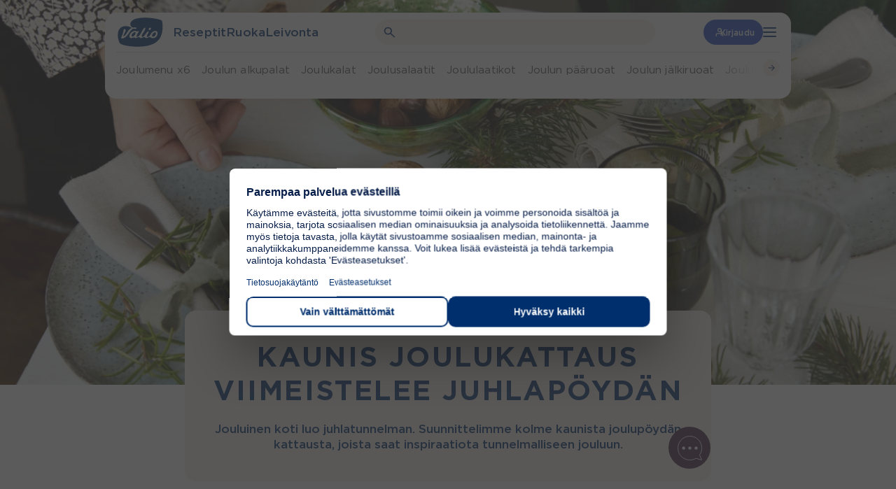

--- FILE ---
content_type: text/html; charset=UTF-8
request_url: https://www.valio.fi/ruokasesongit/joulu/kaunis-joulukattaus-viimeistelee-juhlapoydan/
body_size: 31010
content:
<!doctype html>
<html lang="fi">

<head>
	<meta charset="utf-8">
	<meta name="viewport" content="width=device-width, initial-scale=1.0">
	<script>
	const replaceYTIframes = () => {
		// Find all notice banners related to YouTube and hide them
		const youtubeNotices = document.querySelectorAll(
			'.usercentrics-placeholder'
		);
		youtubeNotices.forEach( function ( notice ) {
			notice.style.display = 'none';
		} );
		// Find all YouTube iframes, using data-usercentrics="YouTube Video" attribute
		const youtubeIframes = document.querySelectorAll(
			'iframe[data-usercentrics="YouTube Video"]'
		);
		youtubeIframes.forEach( function ( iframe ) {
			// Get the original src from data-src attribute
			const originalSrc = iframe.getAttribute( 'data-src' );
			if ( originalSrc ) {
				// Set the src attribute to load the YouTube video
				iframe.setAttribute( 'src', originalSrc );
			}
		} );
	}

	window.addEventListener( 'UC_CONSENT', function ( event ) {
		// Check if any service has YouTube consent with proper consent structure
		let hasYouTubeConsent = false;

		for ( const serviceId in event.detail.services ) {
			const service = event.detail.services[ serviceId ];

			// Check if this is a YouTube service and user has given explicit consent
			if (
				service.name === 'YouTube Video' &&
				service.consent &&
				service.consent.given === true &&
				service.consent.type === 'EXPLICIT'
			) {
				hasYouTubeConsent = true;
				break;
			}
		}

		if ( hasYouTubeConsent ) {
			replaceYTIframes();

			// Wait for iframes on initial page load
			document.addEventListener( 'DOMContentLoaded', () => {
				replaceYTIframes();
			} );
		}
	} );
</script><script id="usercentrics-cmp" src="https://web.cmp.usercentrics.eu/ui/loader.js" data-settings-id="B4T-hnu8_uIUnQ" async></script><!-- Google Tag Manager -->
<script type="text/plain" data-usercentrics="Google Tag Manager">(function(w,d,s,l,i){w[l]=w[l]||[];w[l].push({'gtm.start':
new Date().getTime(),event:'gtm.js'});var f=d.getElementsByTagName(s)[0],
j=d.createElement(s),dl=l!='dataLayer'?'&l='+l:'';j.async=true;j.src=
'https://www.googletagmanager.com/gtm.js?id='+i+dl;f.parentNode.insertBefore(j,f);
})(window,document,'script','dataLayer','GTM-WSB2LQT');</script>
<!-- End Google Tag Manager --><meta name="vl-base-data" content="" data-base-url="https://www.valio.fi/" data-language="fi" data-locale="fi" />
<meta name='robots' content='index, follow, max-image-preview:large, max-snippet:-1, max-video-preview:-1' />
	<style>img:is([sizes="auto" i], [sizes^="auto," i]) { contain-intrinsic-size: 3000px 1500px }</style>
	<link rel="preload" as="image" fetchpriority="high" imagesrcset="https://www.valio.fi/cdn-cgi/image/format=auto/https://cdn-wp.valio.fi/valio-fi/2024/10/VALIO_Kattaus_joulukattaus_vihrea_H-400x267.jpg 400w, https://www.valio.fi/cdn-cgi/image/format=auto/https://cdn-wp.valio.fi/valio-fi/2024/10/VALIO_Kattaus_joulukattaus_vihrea_H-800x533.jpg 800w, https://www.valio.fi/cdn-cgi/image/format=auto/https://cdn-wp.valio.fi/valio-fi/2024/10/VALIO_Kattaus_joulukattaus_vihrea_H-768x512.jpg 768w, https://www.valio.fi/cdn-cgi/image/format=auto/https://cdn-wp.valio.fi/valio-fi/2024/10/VALIO_Kattaus_joulukattaus_vihrea_H-1536x1024.jpg 1536w, https://www.valio.fi/cdn-cgi/image/format=auto/https://cdn-wp.valio.fi/valio-fi/2024/10/VALIO_Kattaus_joulukattaus_vihrea_H-1300x867.jpg 1300w, https://www.valio.fi/cdn-cgi/image/format=auto/https://cdn-wp.valio.fi/valio-fi/2024/10/VALIO_Kattaus_joulukattaus_vihrea_H-1440x960.jpg 1440w, https://www.valio.fi/cdn-cgi/image/format=auto/https://cdn-wp.valio.fi/valio-fi/2024/10/VALIO_Kattaus_joulukattaus_vihrea_H-128x85.jpg 128w, https://www.valio.fi/cdn-cgi/image/format=auto/https://cdn-wp.valio.fi/valio-fi/2024/10/VALIO_Kattaus_joulukattaus_vihrea_H.jpg 1999w" imagesizes="(max-width: 1300px) 100vw, 1300px" />
	<!-- This site is optimized with the Yoast SEO plugin v26.8 - https://yoast.com/product/yoast-seo-wordpress/ -->
	<title>Joulukattaus viimeistelee juhlapöydän</title>
	<meta name="description" content="Jouluinen koti ja joulupöydän kattaus kruunaavat juhlatunnelman. Valitse silmääsi hivelevä tyyli ja nappaa vinkit, joiden avulla onnistut!" />
	<link rel="canonical" href="https://www.valio.fi/ruokasesongit/joulu/kaunis-joulukattaus-viimeistelee-juhlapoydan/" />
	<meta property="og:locale" content="fi_FI" />
	<meta property="og:type" content="article" />
	<meta property="og:title" content="Joulukattaus viimeistelee juhlapöydän" />
	<meta property="og:description" content="Jouluinen koti ja joulupöydän kattaus kruunaavat juhlatunnelman. Valitse silmääsi hivelevä tyyli ja nappaa vinkit, joiden avulla onnistut!" />
	<meta property="og:url" content="https://www.valio.fi/ruokasesongit/joulu/kaunis-joulukattaus-viimeistelee-juhlapoydan/" />
	<meta property="og:site_name" content="Valio" />
	<meta property="article:publisher" content="https://www.facebook.com/valiosuomi/" />
	<meta property="article:modified_time" content="2025-10-21T09:15:59+00:00" />
	<meta property="og:image" content="https://www.valio.fi/cdn-cgi/image/format=auto/https://cdn-wp.valio.fi/valio-fi/2024/10/VALIO_Kattaus_joulukattaus_vihrea_H.jpg" />
	<meta property="og:image:width" content="1999" />
	<meta property="og:image:height" content="1333" />
	<meta property="og:image:type" content="image/jpeg" />
	<meta name="twitter:card" content="summary_large_image" />
	<meta name="twitter:site" content="@ValioFi" />
	<script type="application/ld+json" class="yoast-schema-graph">{
	    "@context": "https://schema.org",
	    "@graph": [
	        {
	            "@type": "WebPage",
	            "@id": "https://www.valio.fi/ruokasesongit/joulu/kaunis-joulukattaus-viimeistelee-juhlapoydan/",
	            "url": "https://www.valio.fi/ruokasesongit/joulu/kaunis-joulukattaus-viimeistelee-juhlapoydan/",
	            "name": "Joulukattaus viimeistelee juhlapöydän",
	            "isPartOf": {
	                "@id": "https://www.valio.fi/#website"
	            },
	            "primaryImageOfPage": {
	                "@id": "https://www.valio.fi/ruokasesongit/joulu/kaunis-joulukattaus-viimeistelee-juhlapoydan/#primaryimage"
	            },
	            "image": {
	                "@id": "https://www.valio.fi/ruokasesongit/joulu/kaunis-joulukattaus-viimeistelee-juhlapoydan/#primaryimage"
	            },
	            "thumbnailUrl": "https://www.valio.fi/cdn-cgi/image/format=auto/https://cdn-wp.valio.fi/valio-fi/2024/10/VALIO_Kattaus_joulukattaus_vihrea_H.jpg",
	            "datePublished": "2025-10-20T10:45:00+00:00",
	            "dateModified": "2025-10-21T09:15:59+00:00",
	            "description": "Jouluinen koti ja joulupöydän kattaus kruunaavat juhlatunnelman. Valitse silmääsi hivelevä tyyli ja nappaa vinkit, joiden avulla onnistut!",
	            "breadcrumb": {
	                "@id": "https://www.valio.fi/ruokasesongit/joulu/kaunis-joulukattaus-viimeistelee-juhlapoydan/#breadcrumb"
	            },
	            "inLanguage": "fi",
	            "potentialAction": [
	                {
	                    "@type": "ReadAction",
	                    "target": [
	                        "https://www.valio.fi/ruokasesongit/joulu/kaunis-joulukattaus-viimeistelee-juhlapoydan/"
	                    ]
	                }
	            ]
	        },
	        {
	            "@type": "ImageObject",
	            "inLanguage": "fi",
	            "@id": "https://www.valio.fi/ruokasesongit/joulu/kaunis-joulukattaus-viimeistelee-juhlapoydan/#primaryimage",
	            "url": "https://www.valio.fi/cdn-cgi/image/format=auto/https://cdn-wp.valio.fi/valio-fi/2024/10/VALIO_Kattaus_joulukattaus_vihrea_H.jpg",
	            "contentUrl": "https://www.valio.fi/cdn-cgi/image/format=auto/https://cdn-wp.valio.fi/valio-fi/2024/10/VALIO_Kattaus_joulukattaus_vihrea_H.jpg",
	            "width": 1999,
	            "height": 1333,
	            "caption": "Joulukattaus"
	        },
	        {
	            "@type": "BreadcrumbList",
	            "@id": "https://www.valio.fi/ruokasesongit/joulu/kaunis-joulukattaus-viimeistelee-juhlapoydan/#breadcrumb",
	            "itemListElement": [
	                {
	                    "@type": "ListItem",
	                    "position": 1,
	                    "name": "Ruokasesongit",
	                    "item": "https://www.valio.fi/ruokasesongit/"
	                },
	                {
	                    "@type": "ListItem",
	                    "position": 2,
	                    "name": "Joulu 2026",
	                    "item": "https://www.valio.fi/ruokasesongit/joulu/"
	                },
	                {
	                    "@type": "ListItem",
	                    "position": 3,
	                    "name": "Joulukattaus viimeistelee juhlapöydän"
	                }
	            ]
	        },
	        {
	            "@type": "WebSite",
	            "@id": "https://www.valio.fi/#website",
	            "url": "https://www.valio.fi/",
	            "name": "Valio",
	            "description": "Maailman innovatiivisin maito- ja ruokatalo",
	            "potentialAction": [
	                {
	                    "@type": "SearchAction",
	                    "target": {
	                        "@type": "EntryPoint",
	                        "urlTemplate": "https://www.valio.fi/?s={search_term_string}"
	                    },
	                    "query-input": {
	                        "@type": "PropertyValueSpecification",
	                        "valueRequired": true,
	                        "valueName": "search_term_string"
	                    }
	                }
	            ],
	            "inLanguage": "fi"
	        }
	    ]
	}</script>
	<!-- / Yoast SEO plugin. -->


<link rel='dns-prefetch' href='//www.valio.fi' />
<link rel='dns-prefetch' href='//client-version.cf.emarsys.net' />
<link rel='dns-prefetch' href='//cdclogin.valio.fi' />
<link rel='dns-prefetch' href='//use.typekit.net' />
<link rel='stylesheet' id='valio-secondary-navigation-style-css' href='https://www.valio.fi/wp-content/plugins/valio-secondary-navigation/build/style-index.css?ver=6.8.3' type='text/css' media='all' />
<link rel='stylesheet' id='valio-dss-swiper-styles-css' href='https://www.valio.fi/wp-content/plugins/valio-data-sync-service/build/swiper.css?ver=1768984033' type='text/css' media='all' />
<style id='classic-theme-styles-inline-css' type='text/css'>
/*! This file is auto-generated */
.wp-block-button__link{color:#fff;background-color:#32373c;border-radius:9999px;box-shadow:none;text-decoration:none;padding:calc(.667em + 2px) calc(1.333em + 2px);font-size:1.125em}.wp-block-file__button{background:#32373c;color:#fff;text-decoration:none}
</style>
<style id='valio-one-hundred-twenty-years-style-inline-css' type='text/css'>
body:has(#wpadminbar) .valio-decades-block{top:32px}body.is-valio-120-open{overflow:hidden}.valio-decades-block{bottom:0;display:none;flex-direction:column;height:100vh;left:0;margin-top:0!important;max-width:unset!important;overflow-x:hidden;overflow-y:scroll;position:fixed;right:0;top:0;transition:all .6s ease-in-out;width:100%;z-index:9999}.valio-decades-block.is-visible{display:flex;height:100%;justify-content:flex-start;width:100%}.valio-decades-block.no-transition{transition:none!important}

</style>
<link rel='stylesheet' id='valio-ad-card-style-css' href='https://www.valio.fi/wp-content/plugins/valio-ads/build/blocks/valio-ad-card/style-index.css?ver=1.2' type='text/css' media='all' />
<style id='valio-ad-placement-style-inline-css' type='text/css'>
/*!*****************************************************************************************************************************************************************************************************************************************************************!*\
  !*** css ./node_modules/css-loader/dist/cjs.js??ruleSet[1].rules[4].use[1]!./node_modules/postcss-loader/dist/cjs.js??ruleSet[1].rules[4].use[2]!./node_modules/sass-loader/dist/cjs.js??ruleSet[1].rules[4].use[3]!./src/blocks/valio-ad-placement/style.scss ***!
  \*****************************************************************************************************************************************************************************************************************************************************************/
/**
 * The following styles get applied both on the front of your site
 * and in the editor.
 *
 * Replace them with your own styles or remove the file completely.
 */

/*# sourceMappingURL=style-index.css.map*/
</style>
<link rel='stylesheet' id='valio-article-card-style-css' href='https://www.valio.fi/wp-content/plugins/valio-article-card/build/style-index.css?ver=6.8.3' type='text/css' media='all' />
<link rel='stylesheet' id='valio-articles-highlight-style-css' href='https://www.valio.fi/wp-content/plugins/valio-articles-highlight-grid/build/blocks/valio-articles-highlight/style-index.css?ver=0.1.0' type='text/css' media='all' />
<link rel='stylesheet' id='valio-selected-articles-grid-style-css' href='https://www.valio.fi/wp-content/plugins/valio-articles-highlight-grid/build/blocks/valio-selected-articles/style-index.css?ver=0.1.0' type='text/css' media='all' />
<link rel='stylesheet' id='valio-latest-news-articles-grid-style-css' href='https://www.valio.fi/wp-content/plugins/valio-articles-highlight-grid/build/blocks/valio-latest-news-articles/style-index.css?ver=6.8.3' type='text/css' media='all' />
<link rel='stylesheet' id='valio-latest-articles-grid-style-css' href='https://www.valio.fi/wp-content/plugins/valio-articles-highlight-grid/build/blocks/valio-latest-articles/style-index.css?ver=0.1.0' type='text/css' media='all' />
<link rel='stylesheet' id='valio-articles-slider-style-css' href='https://www.valio.fi/wp-content/plugins/valio-articles-slider/build/style-index.css?ver=6.8.3' type='text/css' media='all' />
<style id='valio-calculator-results-style-inline-css' type='text/css'>
/*!*****************************************************************************************************************************************************************************************************************************************************************!*\
  !*** css ./node_modules/css-loader/dist/cjs.js??ruleSet[1].rules[4].use[1]!./node_modules/postcss-loader/dist/cjs.js??ruleSet[1].rules[4].use[2]!./node_modules/sass-loader/dist/cjs.js??ruleSet[1].rules[4].use[3]!./src/blocks/calculator-results/style.scss ***!
  \*****************************************************************************************************************************************************************************************************************************************************************/
/**
 * The following styles get applied both on the front of your site
 * and in the editor.
 *
 * Replace them with your own styles or remove the file completely.
 */
.vl-block-calculator-results {
  z-index: 0 !important;
}

/*# sourceMappingURL=style-index.css.map*/
</style>
<style id='valio-calculator-products-style-inline-css' type='text/css'>
/*!******************************************************************************************************************************************************************************************************************************************************************!*\
  !*** css ./node_modules/css-loader/dist/cjs.js??ruleSet[1].rules[4].use[1]!./node_modules/postcss-loader/dist/cjs.js??ruleSet[1].rules[4].use[2]!./node_modules/sass-loader/dist/cjs.js??ruleSet[1].rules[4].use[3]!./src/blocks/calculator-products/style.scss ***!
  \******************************************************************************************************************************************************************************************************************************************************************/
/**
 * The following styles get applied both on the front of your site
 * and in the editor.
 *
 * Replace them with your own styles or remove the file completely.
 */

/*# sourceMappingURL=style-index.css.map*/
</style>
<link rel='stylesheet' id='valio-activity-calculator-style-2-css' href='https://www.valio.fi/wp-content/plugins/valio-calculators/build/blocks/activity-calculator/style-index.css?ver=6.8.3' type='text/css' media='all' />
<link rel='stylesheet' id='valio-bmi-calculator-style-2-css' href='https://www.valio.fi/wp-content/plugins/valio-calculators/build/blocks/bmi-calculator/style-index.css?ver=6.8.3' type='text/css' media='all' />
<link rel='stylesheet' id='valio-calcium-calculator-style-2-css' href='https://www.valio.fi/wp-content/plugins/valio-calculators/build/blocks/calcium-calculator/style-index.css?ver=6.8.3' type='text/css' media='all' />
<link rel='stylesheet' id='valio-vitamin-d-calculator-style-2-css' href='https://www.valio.fi/wp-content/plugins/valio-calculators/build/blocks/vitamin-d-calculator/style-index.css?ver=6.8.3' type='text/css' media='all' />
<link rel='stylesheet' id='valio-protein-calculator-style-2-css' href='https://www.valio.fi/wp-content/plugins/valio-calculators/build/blocks/protein-calculator/style-index.css?ver=6.8.3' type='text/css' media='all' />
<link rel='stylesheet' id='valio-energy-calculator-style-2-css' href='https://www.valio.fi/wp-content/plugins/valio-calculators/build/blocks/energy-calculator/style-index.css?ver=6.8.3' type='text/css' media='all' />
<link rel='stylesheet' id='valio-food-calculator-style-2-css' href='https://www.valio.fi/wp-content/plugins/valio-calculators/build/blocks/food-calculator/style-index.css?ver=6.8.3' type='text/css' media='all' />
<link rel='stylesheet' id='valio-lactose-calculator-style-2-css' href='https://www.valio.fi/wp-content/plugins/valio-calculators/build/blocks/lactose-calculator/style-index.css?ver=6.8.3' type='text/css' media='all' />
<link rel='stylesheet' id='valio-card-stack-style-css' href='https://www.valio.fi/wp-content/plugins/valio-card-stack/build/blocks/card-stack/style-index.css?ver=6.8.3' type='text/css' media='all' />
<link rel='stylesheet' id='valio-card-stack-item-style-css' href='https://www.valio.fi/wp-content/plugins/valio-card-stack/build/blocks/card-stack-item/style-index.css?ver=6.8.3' type='text/css' media='all' />
<link rel='stylesheet' id='valio-contact-card-style-css' href='https://www.valio.fi/wp-content/plugins/valio-contact/build/blocks/contact-card/style-index.css?ver=6.8.3' type='text/css' media='all' />
<style id='valio-selected-contacts-grid-style-inline-css' type='text/css'>
.vl-block-selected-contacts-grid{display:grid;gap:3rem;grid-template-columns:1fr}@media(min-width:782px){.vl-block-selected-contacts-grid.has-columns-2,.vl-block-selected-contacts-grid.has-columns-3{grid-template-columns:repeat(2,1fr)}}@media(min-width:960px){.vl-block-selected-contacts-grid.has-columns-3{grid-template-columns:repeat(3,1fr)}}@media(min-width:782px){.vl-block-selected-contacts-grid.has-columns-4{grid-template-columns:repeat(2,1fr)}}@media(min-width:960px){.vl-block-selected-contacts-grid.has-columns-4{grid-template-columns:repeat(4,1fr)}}

</style>
<link rel='stylesheet' id='valio-daily-recipe-hero-style-css' href='https://www.valio.fi/wp-content/plugins/valio-daily-recipe-hero/build/style-index.css?ver=6.8.3' type='text/css' media='all' />
<link rel='stylesheet' id='valio-hero-carousel-card-stack-style-css' href='https://www.valio.fi/wp-content/plugins/valio-hero-carousel/build/blocks/card-stack/style-index.css?ver=6.8.3' type='text/css' media='all' />
<link rel='stylesheet' id='valio-hero-carousel-card-stack-button-style-css' href='https://www.valio.fi/wp-content/plugins/valio-hero-carousel/build/blocks/card-stack-button/style-index.css?ver=6.8.3' type='text/css' media='all' />
<style id='valio-hero-carousel-card-stack-buttons-style-inline-css' type='text/css'>
.vl-block-hero-card-stack-buttons{position:relative;z-index:1;display:flex;align-items:center;justify-content:center;flex-wrap:wrap;gap:1rem;background-color:inherit}.vl-block-hero-card-stack-buttons>*{position:relative;z-index:1}.vl-block-hero-card-stack-buttons::before,.vl-block-hero-card-stack-buttons::after{content:"";position:absolute;top:0;width:200vw;height:100%;background-color:inherit}.vl-block-hero-card-stack-buttons::before{left:-50vw}.vl-block-hero-card-stack-buttons::after{right:-50vw}@media screen and (max-width: 782px){.vl-block-hero-card-stack-buttons{gap:.75rem}}

</style>
<link rel='stylesheet' id='valio-hero-carousel-card-stack-item-style-css' href='https://www.valio.fi/wp-content/plugins/valio-hero-carousel/build/blocks/card-stack-item/style-index.css?ver=6.8.3' type='text/css' media='all' />
<link rel='stylesheet' id='valio-hero-carousel-style-css' href='https://www.valio.fi/wp-content/plugins/valio-hero-carousel/build/blocks/hero-carousel/style-index.css?ver=6.8.3' type='text/css' media='all' />
<link rel='stylesheet' id='valio-hero-style-css' href='https://www.valio.fi/wp-content/plugins/valio-hero/build/style-index.css?ver=6.8.3' type='text/css' media='all' />
<style id='valio-icon-style-inline-css' type='text/css'>
.vl-block-icon{display:inline-block;font-size:0!important;max-width:100%}.vl-block-icon.is-display-block{display:block}.vl-block-icon.is-display-inline{display:inline}.vl-block-icon.is-aligned-left{text-align:left}.vl-block-icon.is-aligned-center{text-align:center}.vl-block-icon.is-aligned-right{text-align:right}.vl-block-icon.is-size-16 svg{height:16px;width:16px}.vl-block-icon.is-size-24 svg{height:24px;width:24px}.vl-block-icon.is-size-28 svg{height:28px;width:28px}.vl-block-icon.is-size-32 svg{height:32px;width:32px}.vl-block-icon.is-size-48 svg{height:48px;width:48px}.vl-block-icon.is-size-64 svg{height:64px;width:64px}.vl-block-icon.is-size-96 svg{height:96px;width:96px}.vl-block-icon.is-size-128 svg{height:128px;width:128px}

</style>
<link rel='stylesheet' id='evermade-default-in-the-spotlight-card-style-css' href='https://www.valio.fi/wp-content/plugins/valio-in-the-spotlight-default-card/build/style-index.css?ver=6.8.3' type='text/css' media='all' />
<style id='evermade-in-the-spotlight-style-inline-css' type='text/css'>
.block-root .vl-block-in-the-spotlight-grid-wrapper{margin-bottom:2.5rem}@media screen and (max-width:782px){.block-root .vl-block-in-the-spotlight-grid-wrapper{margin-bottom:3rem}}@media(min-width:782px){.block-root .vl-block-in-the-spotlight-grid-wrapper.has-columns-2>div{grid-template-columns:repeat(2,1fr)}.block-root .vl-block-in-the-spotlight-grid-wrapper.has-columns-3>div{grid-template-columns:repeat(3,1fr)}.block-root .vl-block-in-the-spotlight-grid-wrapper.has-columns-4>div{grid-template-columns:repeat(2,1fr)}}@media(min-width:960px){.block-root .vl-block-in-the-spotlight-grid-wrapper.has-columns-4>div{grid-template-columns:repeat(4,1fr)}}

</style>
<link rel='stylesheet' id='evermade-default-in-the-spotlight-style-css' href='https://www.valio.fi/wp-content/plugins/valio-in-the-spotlight/build/blocks/default-in-the-spotlight/style-index.css?ver=6.8.3' type='text/css' media='all' />
<style id='evermade-default-in-the-spotlight-items-style-inline-css' type='text/css'>
.block-root .vl-block-in-the-spotlight-grid{display:grid;grid-template-columns:repeat(3,1fr)}@media(min-width:782px){.block-root .vl-block-in-the-spotlight-grid.has-columns-2{grid-template-columns:repeat(2,1fr)}.block-root .vl-block-in-the-spotlight-grid.has-columns-3{grid-template-columns:repeat(3,1fr)}.block-root .vl-block-in-the-spotlight-grid.has-columns-4{grid-template-columns:repeat(2,1fr)}}@media(min-width:960px){.block-root .vl-block-in-the-spotlight-grid.has-columns-4{grid-template-columns:repeat(4,1fr)}}.block-root .vl-block-in-the-spotlight-grid .vl-resource-in-the-spotlight-card__link{filter:unset}.block-root .vl-block-in-the-spotlight-grid .vl-resource-in-the-spotlight-card__title{color:var(--color-brand);font-size:24px;font-style:normal;font-weight:var(--font-weight-bold);line-height:24px}

</style>
<style id='valio-latest-pages-style-inline-css' type='text/css'>
.vl-block-latest-pages-grid{display:grid;gap:3rem;grid-template-columns:1fr}@media(min-width: 782px){.vl-block-latest-pages-grid.has-columns-2{grid-template-columns:repeat(2, 1fr)}}@media(min-width: 782px){.vl-block-latest-pages-grid.has-columns-3{grid-template-columns:repeat(3, 1fr)}}@media(min-width: 782px){.vl-block-latest-pages-grid.has-columns-4{grid-template-columns:repeat(2, 1fr)}}@media(min-width: 960px){.vl-block-latest-pages-grid.has-columns-4{grid-template-columns:repeat(4, 1fr)}}

</style>
<link rel='stylesheet' id='evermade-latest-products-style-css' href='https://www.valio.fi/wp-content/plugins/valio-latest-products/build/style-index.css?ver=6.8.3' type='text/css' media='all' />
<link rel='stylesheet' id='evermade-latest-recipes-style-css' href='https://www.valio.fi/wp-content/plugins/valio-latest-recipes/build/style-index.css?ver=6.8.3' type='text/css' media='all' />
<link rel='stylesheet' id='valio-lead-content-style-css' href='https://www.valio.fi/wp-content/plugins/valio-lead-content/build/style-index.css?ver=6.8.3' type='text/css' media='all' />
<link rel='stylesheet' id='valio-liana-mailer-listing-style-css' href='https://www.valio.fi/wp-content/plugins/valio-liana-mailer/build/blocks/checkbox-list/style-index.css?ver=0.1.0' type='text/css' media='all' />
<link rel='stylesheet' id='valio-liana-mailer-checkbox-style-css' href='https://www.valio.fi/wp-content/plugins/valio-liana-mailer/build/blocks/checkbox-option/style-index.css?ver=6.8.3' type='text/css' media='all' />
<link rel='stylesheet' id='valio-main-content-style-css' href='https://www.valio.fi/wp-content/plugins/valio-main-content/build/style-index.css?ver=0.1.0' type='text/css' media='all' />
<style id='valio-manual-pick-style-inline-css' type='text/css'>
.vl-block-manual-pick__image{border-radius:4rem;flex:0 0 4rem;height:4rem;overflow:hidden;width:4rem}.vl-block-manual-pick__image img{aspect-ratio:1/1;object-fit:cover;width:100%}.vl-block-manual-pick__content{display:flex;flex-direction:column;font-size:1rem;font-weight:var(--font-weight-medium);line-height:1.2}.vl-block-manual-pick__new{background-color:var(--valio-amazing-peach);border-radius:2.25rem;color:var(--color-primary);font-size:.875rem;letter-spacing:.0088rem;line-height:1.1;margin-bottom:.5rem;padding:.25rem .625rem;text-transform:uppercase;width:fit-content}.vl-block-manual-pick__title{color:var(--color-primary);letter-spacing:.01rem}.vl-block-manual-pick__title svg{margin-left:.25rem;transition:.2s ease-in-out}.vl-block-manual-pick__link{align-items:center;display:flex;gap:.75rem}.vl-block-manual-pick__link:hover .vl-block-manual-pick__title svg{transform:translateX(.25rem)}

</style>
<style id='valio-manual-picks-style-inline-css' type='text/css'>
.block-root .vl-block-manual-picks{display:grid;gap:1.5rem;grid-template-columns:1fr}@media(min-width:782px){.block-root .vl-block-manual-picks{grid-template-columns:repeat(2,1fr)}}@media(min-width:960px){.block-root .vl-block-manual-picks{grid-template-columns:repeat(3,1fr)}}.block-root .vl-block-manual-picks.has-1-items{display:flex;justify-content:center}.block-root .vl-block-manual-picks.has-1-items>*{max-width:23.125rem}@media(min-width:782px){.block-root .vl-block-manual-picks.has-2-items{grid-template-columns:repeat(2,minmax(300px,370px));justify-content:center}}

</style>
<link rel='stylesheet' id='evermade-menulist-style-css' href='https://www.valio.fi/wp-content/plugins/valio-menu-listing/build/style-index.css?ver=0.5.0' type='text/css' media='all' />
<link rel='stylesheet' id='valio-most-popular-posts-reloaded-style-css' href='https://www.valio.fi/wp-content/plugins/valio-most-popular-posts-reloaded/build/style-index.css?ver=6.8.3' type='text/css' media='all' />
<link rel='stylesheet' id='valio-most-popular-posts-style-css' href='https://www.valio.fi/wp-content/plugins/valio-most-popular-posts/build/style-index.css?ver=1.0.0' type='text/css' media='all' />
<link rel='stylesheet' id='valio-news-article-archive-style-css' href='https://www.valio.fi/wp-content/plugins/valio-news-article-archive/build/style-index.css?ver=0.1.0' type='text/css' media='all' />
<link rel='stylesheet' id='valio-news-article-card-style-css' href='https://www.valio.fi/wp-content/plugins/valio-news-article-card/build/style-index.css?ver=6.8.3' type='text/css' media='all' />
<style id='valio-small-overlay-banner-with-image-grid-style-inline-css' type='text/css'>
.block-root .vl-block-overlay-banner-with-image-grid{display:grid;gap:1rem}.block-root .vl-block-overlay-banner-with-image-grid.has-columns-2{grid-template-columns:repeat(1,1fr)}@media(min-width:782px){.block-root .vl-block-overlay-banner-with-image-grid.has-columns-2{grid-template-columns:repeat(2,1fr)}}.block-root .vl-block-overlay-banner-with-image-grid.has-columns-3{grid-template-columns:repeat(1,1fr)}@media(min-width:782px){.block-root .vl-block-overlay-banner-with-image-grid.has-columns-3{grid-template-columns:repeat(2,1fr)}}@media(min-width:960px){.block-root .vl-block-overlay-banner-with-image-grid.has-columns-3{grid-template-columns:repeat(3,1fr)}}

</style>
<link rel='stylesheet' id='valio-small-overlay-banner-with-image-style-css' href='https://www.valio.fi/wp-content/plugins/valio-overlay-banner-with-image/build/blocks/banner-item/style-index.css?ver=1.0.0' type='text/css' media='all' />
<link rel='stylesheet' id='evermade-product-card-style-css' href='https://www.valio.fi/wp-content/plugins/valio-product-card/build/style-index.css?ver=6.8.3' type='text/css' media='all' />
<link rel='stylesheet' id='valio-product-slider-style-css' href='https://www.valio.fi/wp-content/plugins/valio-product-highlight-slider/build/blocks/valio-product-slider/style-index.css?ver=1.0.0' type='text/css' media='all' />
<style id='evermade-product-highlights-container-style-inline-css' type='text/css'>
.block-root .product-highlights-container{margin:100px auto}@media screen and (max-width:782px){.block-root .product-highlights-container{margin:65px auto}}.block-root .product-highlights-container.has-bg+.product-highlights-container.has-bg,.block-root .product-highlights-container.has-bg+.recipe-highlights-container.has-bg,.block-root .product-highlights-container.has-bg+.vl-block-selected-masonry-resource-highlights-grid-outer-wrapper,.block-root .product-highlights-container.has-bg+.vl-block-selected-resource-highlights-grid-wrapper{margin-top:-6.25rem}@media screen and (max-width:600px){.block-root .product-highlights-container.has-bg-mobile .product-highlights,.block-root .product-highlights-container.has-bg-mobile .product-highlights-automatic{padding-bottom:46px;padding-top:46px}}

</style>
<link rel='stylesheet' id='evermade-product-highlights-style-css' href='https://www.valio.fi/wp-content/plugins/valio-product-highlights/build/blocks/product-highlights/style-index.css?ver=6.8.3' type='text/css' media='all' />
<link rel='stylesheet' id='evermade-product-highlights-automatic-style-css' href='https://www.valio.fi/wp-content/plugins/valio-product-highlights/build/blocks/product-highlights-automatic/style-index.css?ver=6.8.3' type='text/css' media='all' />
<style id='evermade-product-highlight-style-inline-css' type='text/css'>
.block-root .vl-block-product-highlight{margin:3rem 0;width:100%}

</style>
<link rel='stylesheet' id='evermade-product-highlight-items-style-css' href='https://www.valio.fi/wp-content/plugins/valio-product-highlights/build/blocks/product-highlight-items/style-index.css?ver=6.8.3' type='text/css' media='all' />
<link rel='stylesheet' id='valio-professionals-block-style-css' href='https://www.valio.fi/wp-content/plugins/valio-professionals-block/build/style-index.css?ver=0.1.0' type='text/css' media='all' />
<link rel='stylesheet' id='evermade-recipe-card-style-css' href='https://www.valio.fi/wp-content/plugins/valio-recipe-card/build/style-index.css?ver=123' type='text/css' media='all' />
<link rel='stylesheet' id='valio-valio-recipe-group-content-style-css' href='https://www.valio.fi/wp-content/plugins/valio-recipe-group-content/build/style-index.css?ver=0.1.0' type='text/css' media='all' />
<link rel='stylesheet' id='evermade-recipe-highlights-container-style-css' href='https://www.valio.fi/wp-content/plugins/valio-recipe-highlights/build/blocks/recipe-highlights-container/style-index.css?ver=6.8.3' type='text/css' media='all' />
<link rel='stylesheet' id='evermade-recipe-highlights-style-css' href='https://www.valio.fi/wp-content/plugins/valio-recipe-highlights/build/blocks/recipe-highlights/style-index.css?ver=6.8.3' type='text/css' media='all' />
<link rel='stylesheet' id='evermade-recipe-highlights-automatic-style-css' href='https://www.valio.fi/wp-content/plugins/valio-recipe-highlights/build/blocks/recipe-highlights-automatic/style-index.css?ver=6.8.3' type='text/css' media='all' />
<style id='evermade-recipe-highlight-style-inline-css' type='text/css'>
.block-root .vl-block-recipe-highlight{margin:3rem 0}

</style>
<link rel='stylesheet' id='evermade-recipe-highlight-items-style-css' href='https://www.valio.fi/wp-content/plugins/valio-recipe-highlights/build/blocks/recipe-highlight-items/style-index.css?ver=6.8.3' type='text/css' media='all' />
<style id='valio-recipe-product-bundle-card-stack-style-inline-css' type='text/css'>
.vl-block-recipe-product-bundle-card-stack{opacity:0;transition:opacity 1s cubic-bezier(0.19, 1, 0.22, 1)}.vl-block-recipe-product-bundle-card-stack,.vl-block-recipe-product-bundle-card-stack__editor{display:flex;flex-flow:column nowrap;gap:10rem;overflow:clip;font-size:0;margin-bottom:2.5rem}.vl-block-recipe-product-bundle-card-stack>*,.vl-block-recipe-product-bundle-card-stack__editor>*{width:100%}.vl-block-recipe-product-bundle-card-stack.is-active{opacity:1}

</style>
<link rel='stylesheet' id='valio-recipe-product-bundle-card-stack-item-style-css' href='https://www.valio.fi/wp-content/plugins/valio-recipe-product-bundle/build/blocks/recipe-product-bundle-card-stack-item/style-index.css?ver=6.8.3' type='text/css' media='all' />
<link rel='stylesheet' id='evermade-default-resource-highlight-card-style-css' href='https://www.valio.fi/wp-content/plugins/valio-resource-highlight-default-card/build/style-index.css?ver=6.8.3' type='text/css' media='all' />
<style id='evermade-resource-highlights-style-inline-css' type='text/css'>
.block-root .vl-block-selected-resource-highlights-grid-wrapper{margin-bottom:6.5625rem;margin-top:7.125rem}@media screen and (max-width:782px){.block-root .vl-block-selected-resource-highlights-grid-wrapper{margin-bottom:3rem;margin-top:3rem}}@media(min-width:782px){.block-root .vl-block-selected-resource-highlights-grid-wrapper.has-columns-2>div{grid-template-columns:repeat(2,1fr)}.block-root .vl-block-selected-resource-highlights-grid-wrapper.has-columns-3>div{grid-template-columns:repeat(3,1fr)}.block-root .vl-block-selected-resource-highlights-grid-wrapper.has-columns-4>div{grid-template-columns:repeat(2,1fr)}}@media(min-width:960px){.block-root .vl-block-selected-resource-highlights-grid-wrapper.has-columns-4>div{grid-template-columns:repeat(4,1fr)}}

</style>
<link rel='stylesheet' id='evermade-default-resource-highlight-style-css' href='https://www.valio.fi/wp-content/plugins/valio-resource-highlight-default/build/blocks/default-resource-highlight/style-index.css?ver=6.8.3' type='text/css' media='all' />
<style id='evermade-default-resource-highlight-items-style-inline-css' type='text/css'>
.block-root .vl-block-selected-resource-highlights-grid{display:grid;gap:1.5rem;grid-template-columns:1fr}@media screen and (max-width:782px){.block-root .vl-block-selected-resource-highlights-grid{margin-left:calc(var(--gutter)*-1);margin-right:calc(var(--gutter)*-1)}}@media(min-width:782px){.block-root .vl-block-selected-resource-highlights-grid.has-columns-2{grid-template-columns:repeat(2,1fr)}.block-root .vl-block-selected-resource-highlights-grid.has-columns-3{grid-template-columns:repeat(3,1fr)}.block-root .vl-block-selected-resource-highlights-grid.has-columns-4{grid-template-columns:repeat(2,1fr)}}@media(min-width:960px){.block-root .vl-block-selected-resource-highlights-grid.has-columns-4{grid-template-columns:repeat(4,1fr)}}.block-root .vl-block-selected-resource-highlights-grid .vl-resource-highligt-card__link{filter:unset}.block-root .vl-block-selected-resource-highlights-grid .vl-resource-highligt-card__title{color:var(--color-brand);font-size:24px;font-style:normal;font-weight:var(--font-weight-bold);line-height:24px}

</style>
<link rel='stylesheet' id='evermade-resource-highlight-masonry-card-style-css' href='https://www.valio.fi/wp-content/plugins/valio-resource-highlight-masonry-card/build/style-index.css?ver=6.8.3' type='text/css' media='all' />
<style id='evermade-masonry-resource-highlight-style-inline-css' type='text/css'>
.block-root:last-child .vl-block-selected-masonry-resource-highlights-grid-outer-wrapper{margin-bottom:0}.block-root .vl-block-selected-masonry-resource-highlights-grid-outer-wrapper{margin-bottom:0;margin-top:0}.block-root .vl-block-selected-masonry-resource-highlights-grid-outer-wrapper.has-background>.wp-block-evermade-masonry-resource-highlight-items{background:inherit}.block-root .vl-block-selected-masonry-resource-highlights-grid-outer-wrapper+.product-highlights-container.has-bg,.block-root .vl-block-selected-masonry-resource-highlights-grid-outer-wrapper+.recipe-highlights-container.has-bg{margin-top:0}

</style>
<link rel='stylesheet' id='evermade-masonry-resource-highlight-items-style-css' href='https://www.valio.fi/wp-content/plugins/valio-resource-highlight-masonry/build/blocks/masonry-resource-highlight-items/style-index.css?ver=6.8.3' type='text/css' media='all' />
<link rel='stylesheet' id='evermade-masonry-resource-highlight-items-alternative-style-css' href='https://www.valio.fi/wp-content/plugins/valio-resource-highlight-masonry/build/blocks/masonry-resource-highlight-items-alternative/style-index.css?ver=6.8.3' type='text/css' media='all' />
<style id='evermade-masonry-resource-highlight-items-wrapper-style-inline-css' type='text/css'>
.block-root .vl-block-selected-resource-highlights-grid{display:grid;gap:1.5rem;grid-template-columns:1fr}

</style>
<link rel='stylesheet' id='evermade-resource-highlight-seasonal-card-style-css' href='https://www.valio.fi/wp-content/plugins/valio-resource-highlight-seasonal-card/build/style-index.css?ver=6.8.3' type='text/css' media='all' />
<style id='evermade-seasonal-resource-highlights-style-inline-css' type='text/css'>
.block-root .vl-block-selected-resource-highlights-grid-wrapper{margin-bottom:6.5625rem;margin-top:7.125rem}@media screen and (max-width:782px){.block-root .vl-block-selected-resource-highlights-grid-wrapper{margin-bottom:3rem;margin-top:3rem}}@media(min-width:782px){.block-root .vl-block-selected-resource-highlights-grid-wrapper.has-columns-2>div{grid-template-columns:repeat(2,1fr)}.block-root .vl-block-selected-resource-highlights-grid-wrapper.has-columns-3>div{grid-template-columns:repeat(3,1fr)}.block-root .vl-block-selected-resource-highlights-grid-wrapper.has-columns-4>div{grid-template-columns:repeat(2,1fr)}}@media(min-width:960px){.block-root .vl-block-selected-resource-highlights-grid-wrapper.has-columns-4>div{grid-template-columns:repeat(4,1fr)}}

</style>
<style id='evermade-seasonal-resource-highlight-style-inline-css' type='text/css'>
@media(min-width:782px){.block-root .vl-block-selected-seasonal-resource-highlights-grid-wrapper.has-columns-2>div{grid-template-columns:repeat(2,1fr)}.block-root .vl-block-selected-seasonal-resource-highlights-grid-wrapper.has-columns-3>div{grid-template-columns:repeat(3,1fr)}.block-root .vl-block-selected-seasonal-resource-highlights-grid-wrapper.has-columns-4>div{grid-template-columns:repeat(2,1fr)}}@media(min-width:960px){.block-root .vl-block-selected-seasonal-resource-highlights-grid-wrapper.has-columns-4>div{grid-template-columns:repeat(4,1fr)}}

</style>
<link rel='stylesheet' id='evermade-seasonal-resource-highlight-items-style-css' href='https://www.valio.fi/wp-content/plugins/valio-resource-highlight-seasonal/build/blocks/seasonal-resource-highlight-items/style-index.css?ver=6.8.3' type='text/css' media='all' />
<link rel='stylesheet' id='valio-newsletter-checkbox-style-css' href='https://www.valio.fi/wp-content/plugins/valio-sap-newsletter/build/blocks/newsletter-checkbox/style-index.css?ver=hash-e584c31197f5ff9ae9b4410e771beaf8' type='text/css' media='all' />
<link rel='stylesheet' id='valio-newsletter-preference-center-style-css' href='https://www.valio.fi/wp-content/plugins/valio-sap-newsletter/build/blocks/newsletter-preference-center/style-index.css?ver=hash-bd324aea1764902016d520455129c3eb' type='text/css' media='all' />
<link rel='stylesheet' id='valio-newsletter-subscription-form-style-css' href='https://www.valio.fi/wp-content/plugins/valio-sap-newsletter/build/blocks/newsletter-subscription-form/style-index.css?ver=hash-11e35eb570c493d0739a58cb8ed5c520' type='text/css' media='all' />
<link rel='stylesheet' id='evermade-valio-search-product-ingredients-filters-style-css' href='https://www.valio.fi/wp-content/plugins/valio-search-product-ingredients-filters/build/style-index.css?ver=1.1.0' type='text/css' media='all' />
<style id='valio-search-product-ingredients-style-inline-css' type='text/css'>
.vl-search-product-ingredients__button>a{text-transform:unset!important}.vl-search-product-ingredients__button>a:first-letter{text-transform:uppercase}

</style>
<link rel='stylesheet' id='valio-side-article-style-css' href='https://www.valio.fi/wp-content/plugins/valio-side-article/build/blocks/side-article/style-index.css?ver=0.1.0' type='text/css' media='all' />
<link rel='stylesheet' id='valio-simple-search-style-css' href='https://www.valio.fi/wp-content/plugins/valio-simple-search/build/style-index.css?ver=0.1.0' type='text/css' media='all' />
<link rel='stylesheet' id='valio-valio-cover-slider-style-css' href='https://www.valio.fi/wp-content/plugins/valio-sliders/build/blocks/valio-cover-slider/style-index.css?ver=0.5.0' type='text/css' media='all' />
<link rel='stylesheet' id='valio-valio-media-text-slider-style-css' href='https://www.valio.fi/wp-content/plugins/valio-sliders/build/blocks/valio-media-text-slider/style-index.css?ver=0.5.0' type='text/css' media='all' />
<link rel='stylesheet' id='valio-valio-resource-highlight-slider-style-css' href='https://www.valio.fi/wp-content/plugins/valio-sliders/build/blocks/valio-resource-highlight-slider/style-index.css?ver=0.5.0' type='text/css' media='all' />
<style id='valio-tabs-style-inline-css' type='text/css'>
.block-root .vl-block-tabs{display:none}.block-root .vl-block-tabs.loaded{display:flex;flex-direction:column;margin-bottom:6.25rem;margin-top:6.25rem}@media screen and (max-width:599px){.block-root .vl-block-tabs.loaded{margin-bottom:4.0625rem;margin-top:4.0625rem}}

</style>
<style id='valio-tabs-heading-style-inline-css' type='text/css'>
.block-root .vl-block-tabs-heading{margin-bottom:1.75rem}.block-root .vl-block-tabs-heading .vl-tabs__heading{text-transform:uppercase}

</style>
<style id='valio-tabs-tab-style-inline-css' type='text/css'>
.block-root .vl-block-tabs-tab{margin-bottom:3.125rem}.block-root .vl-block-tabs-tab .wp-block-buttons{display:flex;flex-wrap:wrap;gap:unset!important;justify-content:center}.block-root .vl-block-tabs-tab .vl-tabs__button{background:none;background-color:inherit;border:none;cursor:pointer;font-family:var(--font-family-sans)!important;font-size:.8125rem!important;font-style:normal!important;font-weight:900!important;line-height:1rem!important;font:inherit;padding:10px 25px;position:relative;text-align:center;text-transform:uppercase}.block-root .vl-block-tabs-tab .vl-tabs__button:not(.block-root .vl-block-tabs-tab .vl-tabs__button:last-of-type){border-right:1px solid #eee}.block-root .vl-block-tabs-tab .vl-tabs__button:active:after,.block-root .vl-block-tabs-tab .vl-tabs__button:focus:after,.block-root .vl-block-tabs-tab .vl-tabs__button:hover:after,.block-root .vl-block-tabs-tab .vl-tabs__button[aria-selected=true]:after{background-color:currentColor;bottom:-6px;content:"";height:3px;left:25px;position:absolute;width:calc(100% - 50px)}

</style>
<style id='valio-tabs-content-style-inline-css' type='text/css'>
.block-root .vl-block-tabs-content.is-visible{display:flex;flex-direction:column}.block-root .vl-block-tabs-content.is-hidden{display:none}

</style>
<style id='valio-tips-style-inline-css' type='text/css'>


</style>
<style id='valio-tip-default-style-inline-css' type='text/css'>
.block-root .vl-block-tips{margin-bottom:var(--spacing-sm);margin-top:var(--spacing-sm)}.block-root .vl-tip-default{align-items:flex-start;display:flex!important;flex-wrap:nowrap;gap:1.25rem;margin:0 auto;max-width:520px;opacity:1;width:100%}@media screen and (max-width:480px){.block-root .vl-tip-default{align-items:flex-start;flex-direction:column;gap:.625rem;justify-content:flex-start}}.block-root .vl-tip-default__col--left figure{height:80px;width:80px}.block-root .vl-tip-default__col--left figure:not(.no-icon-color)>svg{color:inherit;height:inherit;width:inherit}.block-root .vl-tip-default__col--left figure:not(.no-icon-color)>svg circle,.block-root .vl-tip-default__col--left figure:not(.no-icon-color)>svg path{fill:currentColor}.block-root .vl-tip-default__col--left figure.no-icon-color>svg{color:inherit;height:inherit;width:inherit}.block-root .vl-tip-default__col--left figure figcaption{display:none}.block-root .vl-tip-default__col--right{align-items:flex-start;display:flex;flex-direction:column}.block-root .vl-tip-default__col--right>.wp-block-buttons{margin-top:0}

</style>
<link rel='stylesheet' id='valio-tip-themed-box-style-css' href='https://www.valio.fi/wp-content/plugins/valio-tip/build/blocks/tip-themed-box/style-index.css?ver=hash-ab103c5bdca301f41c00748eedbf531f' type='text/css' media='all' />
<link rel='stylesheet' id='valio-uniteb2c-style-css' href='https://www.valio.fi/wp-content/plugins/valio-uniteb2c/build/style-index.css?ver=1.0.0' type='text/css' media='all' />
<style id='evermade-wayfinders-style-inline-css' type='text/css'>
.block-root .em-block-wayfinders{margin-bottom:4.875rem;margin-top:4.0625rem}@media screen and (max-width:782px){.block-root .em-block-wayfinders{margin-bottom:3.5625rem;margin-top:2.75rem}}

</style>
<link rel='stylesheet' id='evermade-wayfinder-default-style-css' href='https://www.valio.fi/wp-content/plugins/valio-wayfinders/build/blocks/wayfinder-default/style-index.css?ver=6.8.3' type='text/css' media='all' />
<style id='evermade-wayfinder-default-columns-style-inline-css' type='text/css'>


</style>
<style id='evermade-wayfinder-default-stacked-style-inline-css' type='text/css'>
.block-root .wp-block-evermade-wayfinder-default-stacked .wp-block-buttons,.is-root-container .wp-block-evermade-wayfinder-default-stacked .wp-block-buttons{margin-top:1.5rem}

</style>
<link rel='stylesheet' id='evermade-wayfinder-default-wide-style-css' href='https://www.valio.fi/wp-content/plugins/valio-wayfinders/build/blocks/wayfinder-default-wide/style-index.css?ver=6.8.3' type='text/css' media='all' />
<style id='evermade-wayfinder-default-wide-columns-style-inline-css' type='text/css'>


</style>
<link rel='stylesheet' id='evermade-wayfinder-with-icons-style-css' href='https://www.valio.fi/wp-content/plugins/valio-wayfinders/build/blocks/wayfinder-with-icons/style-index.css?ver=6.8.3' type='text/css' media='all' />
<style id='evermade-wayfinder-with-icons-heading-style-inline-css' type='text/css'>


</style>
<style id='evermade-wayfinder-with-icons-wrapper-style-inline-css' type='text/css'>


</style>
<style id='evermade-wayfinder-with-icons-button-style-inline-css' type='text/css'>


</style>
<link rel='stylesheet' id='evermade-wayfinder-with-images-style-css' href='https://www.valio.fi/wp-content/plugins/valio-wayfinders/build/blocks/wayfinder-with-images/style-index.css?ver=6.8.3' type='text/css' media='all' />
<style id='evermade-wayfinder-with-images-heading-style-inline-css' type='text/css'>


</style>
<style id='evermade-wayfinder-with-images-wrapper-style-inline-css' type='text/css'>


</style>
<style id='evermade-wayfinder-with-images-image-style-inline-css' type='text/css'>


</style>
<style id='evermade-video-lightbox-style-inline-css' type='text/css'>
.block-root .em-block-video-lightbox-items{display:flex;flex-wrap:wrap;gap:2.5rem;justify-content:center;margin-bottom:6.25rem;margin-top:6.25rem}@media screen and (max-width:600px){.block-root .em-block-video-lightbox-items{margin-bottom:3.75rem;margin-top:3.75rem}}.block-root .em-block-video-lightbox-items>.em-block-video-lightbox-item:only-child{margin:0 auto}

</style>
<style id='evermade-video-lightbox-heading-style-inline-css' type='text/css'>
.em-block-video-lightbox-heading{width:100%}

</style>
<style id='evermade-video-lightbox-items-style-inline-css' type='text/css'>
.block-root .em-block-video-lightbox-items-wrapper{display:flex;flex-wrap:wrap;gap:2.5rem;justify-content:flex-start;width:100%}.block-root .em-block-video-lightbox-items-wrapper.is-style-center{justify-content:center}.block-root .em-block-video-lightbox-items-wrapper>.em-block-video-lightbox-item:only-child{margin:0 auto}

</style>
<link rel='stylesheet' id='evermade-video-lightbox-item-style-css' href='https://www.valio.fi/wp-content/plugins/video-highlight/build/blocks/video-lightbox-item/style-index.css?ver=6.8.3' type='text/css' media='all' />
<link rel='stylesheet' id='evermade-valio-search-kitchen-style-css' href='https://www.valio.fi/wp-content/plugins/valio-search-kitchen/build/style-index.css?ver=hash-016defda29b5d14b44836546977cf428' type='text/css' media='all' />
<link rel='stylesheet' id='filebird-block-filebird-gallery-style-css' href='https://www.valio.fi/wp-content/plugins/filebird-pro/blocks/filebird-gallery/build/style-index.css?ver=0.1.0' type='text/css' media='all' />
<style id='global-styles-inline-css' type='text/css'>
:root{--wp--preset--aspect-ratio--square: 1;--wp--preset--aspect-ratio--4-3: 4/3;--wp--preset--aspect-ratio--3-4: 3/4;--wp--preset--aspect-ratio--3-2: 3/2;--wp--preset--aspect-ratio--2-3: 2/3;--wp--preset--aspect-ratio--16-9: 16/9;--wp--preset--aspect-ratio--9-16: 9/16;--wp--preset--color--black: #23282D;--wp--preset--color--cyan-bluish-gray: #abb8c3;--wp--preset--color--white: #ffffff;--wp--preset--color--pale-pink: #f78da7;--wp--preset--color--vivid-red: #cf2e2e;--wp--preset--color--luminous-vivid-orange: #ff6900;--wp--preset--color--luminous-vivid-amber: #fcb900;--wp--preset--color--light-green-cyan: #7bdcb5;--wp--preset--color--vivid-green-cyan: #00d084;--wp--preset--color--pale-cyan-blue: #8ed1fc;--wp--preset--color--vivid-cyan-blue: #0693e3;--wp--preset--color--vivid-purple: #9b51e0;--wp--preset--color--dark: #23282D;--wp--preset--color--light: #fff;--wp--preset--color--blue: #007fb0;--wp--preset--color--light-blue: #009ddb;--wp--preset--color--lighter-blue: #b0dcfa;--wp--preset--color--violet: #3f1f6b;--wp--preset--color--purple: #8969aa;--wp--preset--color--plum: #661a6b;--wp--preset--color--light-purple: #a98acf;--wp--preset--color--dark-red: #5e0021;--wp--preset--color--deep-red: #aa1839;--wp--preset--color--red: #d81614;--wp--preset--color--light-red: #dc4040;--wp--preset--color--deep-turquoise: #638485;--wp--preset--color--turquoise: #008489;--wp--preset--color--light-turquoise: #63ccca;--wp--preset--color--dark-green: #004637;--wp--preset--color--deep-green: #4a601f;--wp--preset--color--green: #00833f;--wp--preset--color--yellow: #f6a800;--wp--preset--color--dark-brown: #503021;--wp--preset--color--brown: #824400;--wp--preset--color--light-brown: #9b690a;--wp--preset--color--bright-brown: #c25718;--wp--preset--color--brand: #002f6d;--wp--preset--color--season-brand: #910048;--wp--preset--color--gray: #5a594e;--wp--preset--color--sand: #f4ede0;--wp--preset--color--light-sand: #f4ede04d;--wp--preset--color--pastel-green: #d3e8e7;--wp--preset--color--pastel-blue: #eaf4fd;--wp--preset--color--pastel-gray: #eeeeee;--wp--preset--gradient--vivid-cyan-blue-to-vivid-purple: linear-gradient(135deg,rgba(6,147,227,1) 0%,rgb(155,81,224) 100%);--wp--preset--gradient--light-green-cyan-to-vivid-green-cyan: linear-gradient(135deg,rgb(122,220,180) 0%,rgb(0,208,130) 100%);--wp--preset--gradient--luminous-vivid-amber-to-luminous-vivid-orange: linear-gradient(135deg,rgba(252,185,0,1) 0%,rgba(255,105,0,1) 100%);--wp--preset--gradient--luminous-vivid-orange-to-vivid-red: linear-gradient(135deg,rgba(255,105,0,1) 0%,rgb(207,46,46) 100%);--wp--preset--gradient--very-light-gray-to-cyan-bluish-gray: linear-gradient(135deg,rgb(238,238,238) 0%,rgb(169,184,195) 100%);--wp--preset--gradient--cool-to-warm-spectrum: linear-gradient(135deg,rgb(74,234,220) 0%,rgb(151,120,209) 20%,rgb(207,42,186) 40%,rgb(238,44,130) 60%,rgb(251,105,98) 80%,rgb(254,248,76) 100%);--wp--preset--gradient--blush-light-purple: linear-gradient(135deg,rgb(255,206,236) 0%,rgb(152,150,240) 100%);--wp--preset--gradient--blush-bordeaux: linear-gradient(135deg,rgb(254,205,165) 0%,rgb(254,45,45) 50%,rgb(107,0,62) 100%);--wp--preset--gradient--luminous-dusk: linear-gradient(135deg,rgb(255,203,112) 0%,rgb(199,81,192) 50%,rgb(65,88,208) 100%);--wp--preset--gradient--pale-ocean: linear-gradient(135deg,rgb(255,245,203) 0%,rgb(182,227,212) 50%,rgb(51,167,181) 100%);--wp--preset--gradient--electric-grass: linear-gradient(135deg,rgb(202,248,128) 0%,rgb(113,206,126) 100%);--wp--preset--gradient--midnight: linear-gradient(135deg,rgb(2,3,129) 0%,rgb(40,116,252) 100%);--wp--preset--font-size--small: 13px;--wp--preset--font-size--medium: 20px;--wp--preset--font-size--large: 36px;--wp--preset--font-size--x-large: 42px;--wp--preset--font-size--ingress: 21px;--wp--preset--font-size--md: 18px;--wp--preset--font-size--sm: 14px;--wp--preset--font-size--h-1: 40px;--wp--preset--font-size--h-1-hero: 80px;--wp--preset--font-size--h-1-large: 56px;--wp--preset--font-size--h-2: 48px;--wp--preset--font-size--h-2-small: 30px;--wp--preset--font-size--h-3: 24px;--wp--preset--font-size--h-4: 20px;--wp--preset--spacing--20: 0.44rem;--wp--preset--spacing--30: 0.67rem;--wp--preset--spacing--40: 1rem;--wp--preset--spacing--50: 1.5rem;--wp--preset--spacing--60: 2.25rem;--wp--preset--spacing--70: 3.38rem;--wp--preset--spacing--80: 5.06rem;--wp--preset--shadow--natural: 6px 6px 9px rgba(0, 0, 0, 0.2);--wp--preset--shadow--deep: 12px 12px 50px rgba(0, 0, 0, 0.4);--wp--preset--shadow--sharp: 6px 6px 0px rgba(0, 0, 0, 0.2);--wp--preset--shadow--outlined: 6px 6px 0px -3px rgba(255, 255, 255, 1), 6px 6px rgba(0, 0, 0, 1);--wp--preset--shadow--crisp: 6px 6px 0px rgba(0, 0, 0, 1);}:where(.is-layout-flex){gap: 0.5em;}:where(.is-layout-grid){gap: 0.5em;}body .is-layout-flex{display: flex;}.is-layout-flex{flex-wrap: wrap;align-items: center;}.is-layout-flex > :is(*, div){margin: 0;}body .is-layout-grid{display: grid;}.is-layout-grid > :is(*, div){margin: 0;}:where(.wp-block-columns.is-layout-flex){gap: 2em;}:where(.wp-block-columns.is-layout-grid){gap: 2em;}:where(.wp-block-post-template.is-layout-flex){gap: 1.25em;}:where(.wp-block-post-template.is-layout-grid){gap: 1.25em;}.has-black-color{color: var(--wp--preset--color--black) !important;}.has-cyan-bluish-gray-color{color: var(--wp--preset--color--cyan-bluish-gray) !important;}.has-white-color{color: var(--wp--preset--color--white) !important;}.has-pale-pink-color{color: var(--wp--preset--color--pale-pink) !important;}.has-vivid-red-color{color: var(--wp--preset--color--vivid-red) !important;}.has-luminous-vivid-orange-color{color: var(--wp--preset--color--luminous-vivid-orange) !important;}.has-luminous-vivid-amber-color{color: var(--wp--preset--color--luminous-vivid-amber) !important;}.has-light-green-cyan-color{color: var(--wp--preset--color--light-green-cyan) !important;}.has-vivid-green-cyan-color{color: var(--wp--preset--color--vivid-green-cyan) !important;}.has-pale-cyan-blue-color{color: var(--wp--preset--color--pale-cyan-blue) !important;}.has-vivid-cyan-blue-color{color: var(--wp--preset--color--vivid-cyan-blue) !important;}.has-vivid-purple-color{color: var(--wp--preset--color--vivid-purple) !important;}.has-black-background-color{background-color: var(--wp--preset--color--black) !important;}.has-cyan-bluish-gray-background-color{background-color: var(--wp--preset--color--cyan-bluish-gray) !important;}.has-white-background-color{background-color: var(--wp--preset--color--white) !important;}.has-pale-pink-background-color{background-color: var(--wp--preset--color--pale-pink) !important;}.has-vivid-red-background-color{background-color: var(--wp--preset--color--vivid-red) !important;}.has-luminous-vivid-orange-background-color{background-color: var(--wp--preset--color--luminous-vivid-orange) !important;}.has-luminous-vivid-amber-background-color{background-color: var(--wp--preset--color--luminous-vivid-amber) !important;}.has-light-green-cyan-background-color{background-color: var(--wp--preset--color--light-green-cyan) !important;}.has-vivid-green-cyan-background-color{background-color: var(--wp--preset--color--vivid-green-cyan) !important;}.has-pale-cyan-blue-background-color{background-color: var(--wp--preset--color--pale-cyan-blue) !important;}.has-vivid-cyan-blue-background-color{background-color: var(--wp--preset--color--vivid-cyan-blue) !important;}.has-vivid-purple-background-color{background-color: var(--wp--preset--color--vivid-purple) !important;}.has-black-border-color{border-color: var(--wp--preset--color--black) !important;}.has-cyan-bluish-gray-border-color{border-color: var(--wp--preset--color--cyan-bluish-gray) !important;}.has-white-border-color{border-color: var(--wp--preset--color--white) !important;}.has-pale-pink-border-color{border-color: var(--wp--preset--color--pale-pink) !important;}.has-vivid-red-border-color{border-color: var(--wp--preset--color--vivid-red) !important;}.has-luminous-vivid-orange-border-color{border-color: var(--wp--preset--color--luminous-vivid-orange) !important;}.has-luminous-vivid-amber-border-color{border-color: var(--wp--preset--color--luminous-vivid-amber) !important;}.has-light-green-cyan-border-color{border-color: var(--wp--preset--color--light-green-cyan) !important;}.has-vivid-green-cyan-border-color{border-color: var(--wp--preset--color--vivid-green-cyan) !important;}.has-pale-cyan-blue-border-color{border-color: var(--wp--preset--color--pale-cyan-blue) !important;}.has-vivid-cyan-blue-border-color{border-color: var(--wp--preset--color--vivid-cyan-blue) !important;}.has-vivid-purple-border-color{border-color: var(--wp--preset--color--vivid-purple) !important;}.has-vivid-cyan-blue-to-vivid-purple-gradient-background{background: var(--wp--preset--gradient--vivid-cyan-blue-to-vivid-purple) !important;}.has-light-green-cyan-to-vivid-green-cyan-gradient-background{background: var(--wp--preset--gradient--light-green-cyan-to-vivid-green-cyan) !important;}.has-luminous-vivid-amber-to-luminous-vivid-orange-gradient-background{background: var(--wp--preset--gradient--luminous-vivid-amber-to-luminous-vivid-orange) !important;}.has-luminous-vivid-orange-to-vivid-red-gradient-background{background: var(--wp--preset--gradient--luminous-vivid-orange-to-vivid-red) !important;}.has-very-light-gray-to-cyan-bluish-gray-gradient-background{background: var(--wp--preset--gradient--very-light-gray-to-cyan-bluish-gray) !important;}.has-cool-to-warm-spectrum-gradient-background{background: var(--wp--preset--gradient--cool-to-warm-spectrum) !important;}.has-blush-light-purple-gradient-background{background: var(--wp--preset--gradient--blush-light-purple) !important;}.has-blush-bordeaux-gradient-background{background: var(--wp--preset--gradient--blush-bordeaux) !important;}.has-luminous-dusk-gradient-background{background: var(--wp--preset--gradient--luminous-dusk) !important;}.has-pale-ocean-gradient-background{background: var(--wp--preset--gradient--pale-ocean) !important;}.has-electric-grass-gradient-background{background: var(--wp--preset--gradient--electric-grass) !important;}.has-midnight-gradient-background{background: var(--wp--preset--gradient--midnight) !important;}.has-small-font-size{font-size: var(--wp--preset--font-size--small) !important;}.has-medium-font-size{font-size: var(--wp--preset--font-size--medium) !important;}.has-large-font-size{font-size: var(--wp--preset--font-size--large) !important;}.has-x-large-font-size{font-size: var(--wp--preset--font-size--x-large) !important;}
:where(.wp-block-post-template.is-layout-flex){gap: 1.25em;}:where(.wp-block-post-template.is-layout-grid){gap: 1.25em;}
:where(.wp-block-columns.is-layout-flex){gap: 2em;}:where(.wp-block-columns.is-layout-grid){gap: 2em;}
:root :where(.wp-block-pullquote){font-size: 1.5em;line-height: 1.6;}
</style>
<link rel='stylesheet' id='valio-ads-style-css' href='https://www.valio.fi/wp-content/plugins/valio-ads/build/valio-ads-style.css?ver=1.2.1' type='text/css' media='all' />
<link rel='stylesheet' id='vl-calculator-components-css' href='https://www.valio.fi/wp-content/plugins/valio-calculators/build/components/index.css?ver=6.8.3' type='text/css' media='all' />
<link rel='stylesheet' id='valio-asset-assets-index-css' href='https://www.valio.fi/wp-content/plugins/valio-my-valio/build/assets/style-index.css?ver=795b0e78d286882d290d' type='text/css' media='all' />
<link rel='stylesheet' id='valio-asset-components-modal-css' href='https://www.valio.fi/wp-content/plugins/valio-my-valio/build/components/style-modal.css?ver=737b98eabc8a99c87316' type='text/css' media='all' />
<link rel='stylesheet' id='valio-asset-components-modal-main-css' href='https://www.valio.fi/wp-content/plugins/valio-my-valio/build/components/modal.css?ver=737b98eabc8a99c87316' type='text/css' media='all' />
<link rel='stylesheet' id='valio-asset-components-toast-css' href='https://www.valio.fi/wp-content/plugins/valio-my-valio/build/components/style-toast.css?ver=e7a7298461f9248db672' type='text/css' media='all' />
<link rel='stylesheet' id='valio-asset-components-toast-main-css' href='https://www.valio.fi/wp-content/plugins/valio-my-valio/build/components/toast.css?ver=e7a7298461f9248db672' type='text/css' media='all' />
<link rel='stylesheet' id='em-frontend-css' href='https://www.valio.fi/wp-content/themes/valio/dist/frontend.d5cd5eb4580ac4340fe5.css' type='text/css' media='all' />
<link rel='stylesheet' id='valiokitchen-frontend-css' href='https://www.valio.fi/wp-content/themes/valio-kitchen/dist/frontend.29f1e550009a72cb9b4e.css' type='text/css' media='all' />
<link rel='stylesheet' id='adobe-fonts-css' href='https://use.typekit.net/kcl0dwp.css' type='text/css' media='all' />
<link rel='stylesheet' id='valio-emarsys-webextend-css' href='https://www.valio.fi/wp-content/plugins/valio-emarsys-webextend/build/styles.css?ver=1cbe4d422cdd5f961469' type='text/css' media='all' />
<script type="text/javascript" src="https://www.valio.fi/wp-includes/js/dist/hooks.min.js?ver=4d63a3d491d11ffd8ac6" id="wp-hooks-js"></script>
<script type="text/javascript" src="https://www.valio.fi/wp-includes/js/dist/i18n.min.js?ver=5e580eb46a90c2b997e6" id="wp-i18n-js"></script>
<script type="text/javascript" id="wp-i18n-js-after">
/* <![CDATA[ */
wp.i18n.setLocaleData( { 'text direction\u0004ltr': [ 'ltr' ] } );
/* ]]> */
</script>
<script type="text/javascript" id="valio-secondary-navigation-view-script-js-translations">
/* <![CDATA[ */
( function( domain, translations ) {
	var localeData = translations.locale_data[ domain ] || translations.locale_data.messages;
	localeData[""].domain = domain;
	wp.i18n.setLocaleData( localeData, domain );
} )( "valio-secondary-navigation", {"translation-revision-date":"2023-10-27 12:18+0000","generator":"Loco https:\/\/localise.biz\/","source":"build\/view.js","domain":"valio-secondary-navigation","locale_data":{"valio-secondary-navigation":{"":{"domain":"valio-secondary-navigation","lang":"fi","plural-forms":"nplurals=2; plural=n != 1;"},"Close menu":["Sulje valikko"],"Open menu":["Avaa valikko"]}}} );
/* ]]> */
</script>
<script type="text/javascript" src="https://www.valio.fi/wp-content/plugins/valio-secondary-navigation/build/view.js?ver=3ecef38c373a2024b97b" id="valio-secondary-navigation-view-script-js" defer="defer" data-wp-strategy="defer"></script>
<script type="text/javascript" id="valio-ads-js-data-js-extra">
/* <![CDATA[ */
var valioAdsData = {"baseUrl":"https:\/\/www.valio.fi\/","imageAdPlacements":[{"term_id":8986,"name":"Content banner","slug":"content-banner","term_group":0,"term_taxonomy_id":8986,"taxonomy":"vl_ad-placement","description":"","parent":0,"count":0,"filter":"raw"},{"term_id":8987,"name":"Product search banner","slug":"product-search-banner","term_group":0,"term_taxonomy_id":8987,"taxonomy":"vl_ad-placement","description":"","parent":0,"count":0,"filter":"raw"},{"term_id":8989,"name":"Recipe group banner","slug":"recipe-group-banner","term_group":0,"term_taxonomy_id":8989,"taxonomy":"vl_ad-placement","description":"","parent":0,"count":0,"filter":"raw"},{"term_id":8991,"name":"Recipe search banner","slug":"recipe-search-banner","term_group":0,"term_taxonomy_id":8991,"taxonomy":"vl_ad-placement","description":"","parent":0,"count":8,"filter":"raw"},{"term_id":8993,"name":"Single product banner","slug":"single-product-banner","term_group":0,"term_taxonomy_id":8993,"taxonomy":"vl_ad-placement","description":"","parent":0,"count":8,"filter":"raw"},{"term_id":8994,"name":"Single recipe banner","slug":"single-recipe-banner","term_group":0,"term_taxonomy_id":8994,"taxonomy":"vl_ad-placement","description":"","parent":0,"count":8,"filter":"raw"}]};
/* ]]> */
</script>
<script type="text/javascript" src="https://www.valio.fi/wp-includes/js/dist/vendor/react.min.js?ver=18.3.1.1" id="react-js"></script>
<script type="text/javascript" src="https://www.valio.fi/wp-includes/js/dist/vendor/react-dom.min.js?ver=18.3.1.1" id="react-dom-js"></script>
<script type="text/javascript" src="https://www.valio.fi/wp-includes/js/dist/escape-html.min.js?ver=6561a406d2d232a6fbd2" id="wp-escape-html-js"></script>
<script type="text/javascript" src="https://www.valio.fi/wp-includes/js/dist/element.min.js?ver=a4eeeadd23c0d7ab1d2d" id="wp-element-js"></script>
<script type="text/javascript" src="https://www.valio.fi/wp-content/plugins/valio-data-sync-service/build/jsx-runtime-shim.js?ver=1768984033" id="valio-dss-jsx-runtime-shim-js" data-wp-strategy="defer"></script>
<script type="text/javascript" src="https://www.valio.fi/wp-content/plugins/valio-data-sync-service/build/zustand.js?ver=1768984033" id="valio-dss-zustand-js" data-wp-strategy="defer"></script>
<script type="text/javascript" src="https://www.valio.fi/wp-content/plugins/valio-data-sync-service/build/react-query.js?ver=1768984033" id="valio-dss-react-query-js" data-wp-strategy="defer"></script>
<script type="text/javascript" src="https://www.valio.fi/wp-content/plugins/valio-data-sync-service/build/swiper.js?ver=1768984033" id="valio-dss-swiper-js" data-wp-strategy="defer"></script>
<script type="text/javascript" src="https://www.valio.fi/wp-content/plugins/valio-data-sync-service/build/swiper-react.js?ver=1768984033" id="valio-dss-swiper-react-js" data-wp-strategy="defer"></script>
<script type="text/javascript" src="https://client-version.cf.emarsys.net/web-emarsys-sdk-v4/latest/web-emarsys-sdk.js?ver=4.0.0" id="emarsys-webpush-js" data-wp-strategy="async"></script>
<script type="text/javascript" id="valio-emarsys-webpush-js-extra">
/* <![CDATA[ */
var emarsysWebpushConfig = {"applicationCode":"EMS4F-8067B","applicationServerPublicKey":"BNJ8wKkr46xrYGCm_mO9vg_we8YRSn9iWn1pL4ktlxfxE-ZKyqqA8FBmyxlo-s4AVzfrd2ACHN-2q4PVX5EDO5A","safariWebsitePushID":"web.fi.valio"};
/* ]]> */
</script>
<script type="text/javascript" src="https://www.valio.fi/wp-content/plugins/valio-emarsys-webpush/js/webpush.js?ver=1.0.0" id="valio-emarsys-webpush-js"></script>
<script type="text/javascript" src="https://www.valio.fi/wp-content/plugins/valio-emarsys-webpush/js/wpes6.js" id="valio-emarsys-webchannel-js"></script>
<script type="text/javascript" id="valio-my-valio-js-data-js-extra">
/* <![CDATA[ */
var vlValioUserData = {"baseUrl":"https:\/\/www.valio.fi\/","adminAjaxUrl":"https:\/\/www.valio.fi\/wp-admin\/admin-ajax.php"};
/* ]]> */
</script>
<script type="text/javascript" id="valio-sap-newsletter-js-data-js-extra">
/* <![CDATA[ */
var valioNewsletterData = {"baseUrl":"https:\/\/www.valio.fi\/","restBaseUrl":"https:\/\/www.valio.fi\/wp-json\/","adminAjaxUrl":"https:\/\/www.valio.fi\/wp-admin\/admin-ajax.php","currentLangSlug":"fi"};
/* ]]> */
</script>
<script type="text/javascript" src="https://cdclogin.valio.fi/js/gigya.js?apikey=4_jqr8F5tzf0h1KSWEnafF6A" id="gigya-js"></script>
<script type="text/javascript" src="https://www.valio.fi/wp-content/plugins/svg-support/vendor/DOMPurify/DOMPurify.min.js?ver=2.5.8" id="bodhi-dompurify-library-js"></script>
<script type="text/javascript" src="https://www.valio.fi/wp-includes/js/jquery/jquery.min.js?ver=3.7.1" id="jquery-core-js"></script>
<script type="text/javascript" src="https://www.valio.fi/wp-includes/js/jquery/jquery-migrate.min.js?ver=3.4.1" id="jquery-migrate-js"></script>
<script type="text/javascript" id="bodhi_svg_inline-js-extra">
/* <![CDATA[ */
var svgSettings = {"skipNested":""};
/* ]]> */
</script>
<script type="text/javascript" src="https://www.valio.fi/wp-content/plugins/svg-support/js/min/svgs-inline-min.js" id="bodhi_svg_inline-js"></script>
<script type="text/javascript" id="bodhi_svg_inline-js-after">
/* <![CDATA[ */
cssTarget={"Bodhi":"img.style-svg","ForceInlineSVG":"style-svg"};ForceInlineSVGActive="true";frontSanitizationEnabled="on";
/* ]]> */
</script>
<script type="text/javascript" id="valio-recipe-highlights-js-data-js-extra">
/* <![CDATA[ */
var valioRecipeHighlightsData = {"site":"valio-fi"};
/* ]]> */
</script>
<script type="text/javascript" src="https://www.valio.fi/wp-includes/js/dist/vendor/wp-polyfill.min.js?ver=3.15.0" id="wp-polyfill-js"></script>
<script type="text/javascript" id="em-frontend-js-extra">
/* <![CDATA[ */
var vlSearchConfig = {"ajax_url":"https:\/\/www.valio.fi\/wp-admin\/admin-ajax.php","action":"vl_search","language":"en","minLength":"3","text":{"noResults":"Valitettavasti emme l\u00f6yt\u00e4neet tuloksia.","readMore":"Lue lis\u00e4\u00e4"}};
/* ]]> */
</script>
<script type="text/javascript" src="https://www.valio.fi/wp-content/themes/valio/dist/frontend.10dab996182d6a59fea4.js" id="em-frontend-js"></script>
<script type="text/javascript" src="https://www.valio.fi/wp-content/themes/valio-kitchen/dist/frontend.js?v=cadcd2be602b8a0ced6c" id="valiokitchen-frontend-js"></script>
		<script>
		(function() {
			function pushLoginStatus() {
				try {
					var userSession = JSON.parse(localStorage.getItem('userSession')) || {};
					var uid = userSession?.data?.UID;

					if (!uid) {
						return;
					}

					var event = { uid: uid, ustatus: 'logged-in' };

					window.dataLayer = window.dataLayer || [];
					window.dataLayer.push(event);

					// Debug in non-production
					if (window.valioAnalytics?.isProduction !== true) {
						console.log('🔍 DataLayer: logged-in', event);
					}
				} catch (error) {
					console.warn('Failed to parse userSession from localStorage:', error);
				}
			}

			document.addEventListener('DOMContentLoaded', pushLoginStatus);
		})();
		</script>
			<link rel="icon" type="image/png" href="https://www.valio.fi/wp-content/themes/valio-kitchen/dist/favicon/favicon-96x96.png" sizes="96x96" />
	<link rel="icon" type="image/svg+xml" href="https://www.valio.fi/wp-content/themes/valio-kitchen/dist/favicon/favicon.svg" />
	<link rel="shortcut icon" href="https://www.valio.fi/wp-content/themes/valio-kitchen/dist/favicon/favicon.ico" />
	<link rel="apple-touch-icon" sizes="180x180" href="https://www.valio.fi/wp-content/themes/valio-kitchen/dist/favicon/apple-touch-icon.png" />
	<meta name="apple-mobile-web-app-title" content="Valio FI" />
	<link rel="manifest" crossorigin="use-credentials" href="https://www.valio.fi/wp-content/themes/valio-kitchen/dist/favicon/site.webmanifest" />
	
				<style>
				.block-root,
				.editor-styles-wrapper .is-root-container {
					--color-heading: var(--color-beet-red);
					--color-brand: var(--color-beet-red);
					--color-button: var(--color-beet-red);
					--color-blockquote: var(--color-beet-red);
				}
				</style>
				<style type="text/css" id="valio-features-inline-styles">.vl-product-hero__newProduct.vl-product-hero__newProduct, .vl-product-main__newProduct, .vl-block-recipe-card__new.vl-block-recipe-card__new, .vl-block-product-card__new.vl-block-product-card__new, .vl-block-application-card__new.vl-block-application-card__new, .list-item__img__new.list-item__img__new { background-size:contain;background-repeat:no-repeat;background-image: url('[data-uri]') !important; }
.vl-product-hero__seasonal, .vl-product-main__seasonal, .list-item__img__seasonal, .vl-block-product-card__seasonal, .vl-block-recipe-card__seasonal { background-size:contain;background-repeat:no-repeat;background-image: url('[data-uri]') !important; }</style>
				<style>
				.block-root,
				.editor-styles-wrapper .is-root-container {
					--color-heading: var(--valio-iconic-blue);
					--color-brand: var(--valio-iconic-blue);
					--color-button: var(--valio-iconic-blue);
					--color-blockquote: var(--valio-iconic-blue);
					--blockquote-border-color: var(--valio-beet-red);
					--color-lead-content-border: var(--valio-beet-red);
					--tag-secondary: var(--valio-beet-red);
				}
				</style>
				<link rel="icon" href="https://cdn-wp.valio.fi/valio-fi/2024/04/valio-2024-favicon.svg" sizes="32x32" />
<link rel="icon" href="https://cdn-wp.valio.fi/valio-fi/2024/04/valio-2024-favicon.svg" sizes="192x192" />
<link rel="apple-touch-icon" href="https://cdn-wp.valio.fi/valio-fi/2024/04/valio-2024-favicon.svg" />
<meta name="msapplication-TileImage" content="https://cdn-wp.valio.fi/valio-fi/2024/04/valio-2024-favicon.svg" />
<script type='text/plain' id='valio-emarsys-webextend-scarab' data-usercentrics='Emarsys'>
			console.log('Emarsys Web Extend tracking script loading.');
			var ScarabQueue = ScarabQueue || [];
			(function(id) {
			if (document.getElementById(id)) return;
			var js = document.createElement('script'); js.id = id;
			js.src = '//cdn.scarabresearch.com/js/153494CB012042E6/scarab-v2.js';
			var fs = document.getElementsByTagName('script')[0];
			fs.parentNode.insertBefore(js, fs);
			console.log('Emarsys Web Extend tracking script loaded.');
			})('scarab-js-api');
			</script></head>

<body class="wp-singular page-template-default page page-id-45704 page-child parent-pageid-45694 wp-embed-responsive wp-theme-valio wp-child-theme-valio-kitchen navigation-facelift" data-track-item="{&quot;item_id&quot;:45704,&quot;item_name&quot;:&quot;Joulukattaus viimeistelee juhlapöydän&quot;,&quot;publish_date&quot;:&quot;2025-10-20&quot;,&quot;item_type&quot;:&quot;page&quot;}" data-track-type="article">
	
	
	<a href="#site-content" class="screen-reader-text">Siirry sisältöön</a>

	
	

<script>
	window.translatedStrings = {};
	translatedStrings = {
		targetBlank: "(aukeaa uuteen v\u00e4lilehteen)",
		openSubmenu: "Avaa alavalikko",
		closeSubmenu: "Sulje alavalikko",
		copiedSuccessfully: "Linkki kopioit. Voit nyt liitt\u00e4\u00e4 linkin haluamaasi sovellukseen.",
		copyIngredientsSuccess: "",
	}
</script>

	<header class="site-header js-header">
		<div class="site-header__bar">
							
<div class="site-header__container">

	<div class="navigation-bar navigation-facelift__bar">
		<div class="navigation-bar__logo">
			
<a href="https://www.valio.fi" class="logo logo--header" title="Valio">
	<img width="400" height="253" src="https://cdn-wp.valio.fi/valio-fi/2024/04/valio-logo-2024.svg" class="attachment-medium size-medium" alt="" decoding="async" fetchpriority="high" /></a>
		</div>

		<nav class="navigation-bar__menu
					seasonal-menu-visible">

							<div class="navigation-bar__season">
					<div class="header-menu-desktop header-menu-desktop--season-menu"><ul id="menu-header-season-navigation" class="header-menu-desktop__list"><li id="menu-item-87871" class="menu-item menu-item-type-post_type menu-item-object-page menu-item-87871"><a href="https://www.valio.fi/reseptihaku/" class="js-track-select-navigation-item" data-track-item="{&quot;click_text&quot;:&quot;Reseptit&quot;,&quot;link_url&quot;:&quot;https:\/\/www.valio.fi\/reseptihaku\/&quot;}">Reseptit</a></li>
<li id="menu-item-67598" class="menu-item menu-item-type-post_type menu-item-object-page menu-item-67598"><a href="https://www.valio.fi/ruoka/" class="js-track-select-navigation-item" data-track-item="{&quot;click_text&quot;:&quot;Ruoka&quot;,&quot;link_url&quot;:&quot;https:\/\/www.valio.fi\/ruoka\/&quot;}">Ruoka</a></li>
<li id="menu-item-87873" class="menu-item menu-item-type-post_type menu-item-object-page menu-item-87873"><a href="https://www.valio.fi/leivonta/" class="js-track-select-navigation-item" data-track-item="{&quot;click_text&quot;:&quot;Leivonta&quot;,&quot;link_url&quot;:&quot;https:\/\/www.valio.fi\/leivonta\/&quot;}">Leivonta</a></li>
</ul></div>				</div>
			

			<div class="navigation-bar__menu__main-menu js-main-menu valio-main-menu" aria-labelledby="header-menu-label">
	<span id="header-menu-label" class="screen-reader-text">Päänavigaatio</span>
	<div class="navigation-bar__menu__wrapper">
		<div class="inner-menu-wrapper">

			<div class="header-menu-desktop header-menu-desktop--main-menu"><ul id="menu-header-navigation" class="header-menu-desktop__list"><li id="menu-item-87874" class="menu-item menu-item-type-custom menu-item-object-custom menu-item-has-children menu-item-87874"><a class="js-track-select-navigation-item" data-track-item="{&quot;click_text&quot;:&quot;Inspiroidu&quot;,&quot;link_url&quot;:&quot;&quot;}">Inspiroidu</a>
<ul class="sub-menu">
	<li id="menu-item-67645" class="menu-item menu-item-type-post_type menu-item-object-page menu-item-67645"><a href="https://www.valio.fi/reseptihaku/" class="js-track-select-navigation-item" data-track-item="{&quot;click_text&quot;:&quot;Reseptit&quot;,&quot;link_url&quot;:&quot;https:\/\/www.valio.fi\/reseptihaku\/&quot;}">Reseptit</a></li>
	<li id="menu-item-87450" class="menu-item menu-item-type-post_type menu-item-object-page menu-item-87450"><a href="https://www.valio.fi/ruoka/" class="js-track-select-navigation-item" data-track-item="{&quot;click_text&quot;:&quot;Ruoka&quot;,&quot;link_url&quot;:&quot;https:\/\/www.valio.fi\/ruoka\/&quot;}">Ruoka</a></li>
	<li id="menu-item-67633" class="menu-item menu-item-type-post_type menu-item-object-page menu-item-67633"><a href="https://www.valio.fi/leivonta/" class="js-track-select-navigation-item" data-track-item="{&quot;click_text&quot;:&quot;Leivonta&quot;,&quot;link_url&quot;:&quot;https:\/\/www.valio.fi\/leivonta\/&quot;}">Leivonta</a></li>
	<li id="menu-item-87417" class="menu-item menu-item-type-post_type menu-item-object-page menu-item-87417"><a href="https://www.valio.fi/ruoka/arkiruoka/" class="js-track-select-navigation-item" data-track-item="{&quot;click_text&quot;:&quot;Arki&quot;,&quot;link_url&quot;:&quot;https:\/\/www.valio.fi\/ruoka\/arkiruoka\/&quot;}">Arki</a></li>
	<li id="menu-item-87875" class="menu-item menu-item-type-custom menu-item-object-custom menu-item-87875"><a href="https://www.valio.fi/artikkelihaku/?aihe=tuotteen-takana&#038;aihe=raaka-aine&#038;aihe=onnistu&#038;aihe=leivonta&#038;aihe=ruokajuhlat&#038;aihe=rennosti-yhdessa&#038;aihe=arkiruoka&#038;aihe=pinnalla" class="js-track-select-navigation-item" data-track-item="{&quot;click_text&quot;:&quot;Luettavaa&quot;,&quot;link_url&quot;:&quot;https:\/\/www.valio.fi\/artikkelihaku\/?aihe=tuotteen-takana&amp;aihe=raaka-aine&amp;aihe=onnistu&amp;aihe=leivonta&amp;aihe=ruokajuhlat&amp;aihe=rennosti-yhdessa&amp;aihe=arkiruoka&amp;aihe=pinnalla&quot;}">Luettavaa</a></li>
</ul>
</li>
<li id="menu-item-67647" class="menu-item menu-item-type-post_type menu-item-object-page menu-item-has-children menu-item-67647"><a href="https://www.valio.fi/tuotteet/" class="js-track-select-navigation-item" data-track-item="{&quot;click_text&quot;:&quot;Tuotteet&quot;,&quot;link_url&quot;:&quot;https:\/\/www.valio.fi\/tuotteet\/&quot;}">Tuotteet</a>
<ul class="sub-menu">
	<li id="menu-item-67646" class="menu-item menu-item-type-post_type menu-item-object-page menu-item-67646"><a href="https://www.valio.fi/tuotehaku/" class="js-track-select-navigation-item" data-track-item="{&quot;click_text&quot;:&quot;Tuotehaku&quot;,&quot;link_url&quot;:&quot;https:\/\/www.valio.fi\/tuotehaku\/&quot;}">Tuotehaku</a></li>
	<li id="menu-item-66957" class="menu-item menu-item-type-custom menu-item-object-custom menu-item-66957"><a href="/tuotehaku/?uutuudet=nayta&#038;suurpakkaukset=piilota" class="js-track-select-navigation-item" data-track-item="{&quot;click_text&quot;:&quot;Uutuustuotteet&quot;,&quot;link_url&quot;:&quot;\/tuotehaku\/?uutuudet=nayta&amp;suurpakkaukset=piilota&quot;}">Uutuustuotteet</a></li>
	<li id="menu-item-66958" class="menu-item menu-item-type-custom menu-item-object-custom menu-item-66958"><a href="https://www.valio.fi/artikkelihaku/?aihe=tuotteen-takana" class="js-track-select-navigation-item" data-track-item="{&quot;click_text&quot;:&quot;Tuotteen takana&quot;,&quot;link_url&quot;:&quot;https:\/\/www.valio.fi\/artikkelihaku\/?aihe=tuotteen-takana&quot;}">Tuotteen takana</a></li>
	<li id="menu-item-85204" class="menu-item menu-item-type-post_type menu-item-object-page menu-item-85204"><a href="https://www.valio.fi/ammattilaiset/" class="js-track-select-navigation-item" data-track-item="{&quot;click_text&quot;:&quot;Valion tuotteet ammattilaisille&quot;,&quot;link_url&quot;:&quot;https:\/\/www.valio.fi\/ammattilaiset\/&quot;}">Valion tuotteet ammattilaisille</a></li>
</ul>
</li>
<li id="menu-item-67640" class="menu-item menu-item-type-post_type menu-item-object-page menu-item-has-children menu-item-67640"><a href="https://www.valio.fi/hyvinvointi/" class="js-track-select-navigation-item" data-track-item="{&quot;click_text&quot;:&quot;Hyvinvointi&quot;,&quot;link_url&quot;:&quot;https:\/\/www.valio.fi\/hyvinvointi\/&quot;}">Hyvinvointi</a>
<ul class="sub-menu">
	<li id="menu-item-67492" class="menu-item menu-item-type-post_type menu-item-object-page menu-item-67492"><a href="https://www.valio.fi/hyvinvointi/ruokavaliot/" class="js-track-select-navigation-item" data-track-item="{&quot;click_text&quot;:&quot;Ruokavaliot&quot;,&quot;link_url&quot;:&quot;https:\/\/www.valio.fi\/hyvinvointi\/ruokavaliot\/&quot;}">Ruokavaliot</a></li>
	<li id="menu-item-67493" class="menu-item menu-item-type-post_type menu-item-object-page menu-item-67493"><a href="https://www.valio.fi/hyvinvointi/terveys/" class="js-track-select-navigation-item" data-track-item="{&quot;click_text&quot;:&quot;Terveys&quot;,&quot;link_url&quot;:&quot;https:\/\/www.valio.fi\/hyvinvointi\/terveys\/&quot;}">Terveys</a></li>
	<li id="menu-item-67494" class="menu-item menu-item-type-post_type menu-item-object-page menu-item-67494"><a href="https://www.valio.fi/hyvinvointi/ravitsemus/" class="js-track-select-navigation-item" data-track-item="{&quot;click_text&quot;:&quot;Ravitsemus&quot;,&quot;link_url&quot;:&quot;https:\/\/www.valio.fi\/hyvinvointi\/ravitsemus\/&quot;}">Ravitsemus</a></li>
	<li id="menu-item-67495" class="menu-item menu-item-type-post_type menu-item-object-page menu-item-67495"><a href="https://www.valio.fi/hyvinvointi/elamanvaiheet/" class="js-track-select-navigation-item" data-track-item="{&quot;click_text&quot;:&quot;Ik\u00e4vaiheet&quot;,&quot;link_url&quot;:&quot;https:\/\/www.valio.fi\/hyvinvointi\/elamanvaiheet\/&quot;}">Ikävaiheet</a></li>
	<li id="menu-item-69823" class="menu-item menu-item-type-post_type menu-item-object-page menu-item-69823"><a href="https://www.valio.fi/hyvinvointi/materiaalipankki/" class="js-track-select-navigation-item" data-track-item="{&quot;click_text&quot;:&quot;Materiaalipankki&quot;,&quot;link_url&quot;:&quot;https:\/\/www.valio.fi\/hyvinvointi\/materiaalipankki\/&quot;}">Materiaalipankki</a></li>
</ul>
</li>
</ul></div>
			<div class="navigation-bar__menu__extras-menu-wrapper">
				<div class="header-menu-extras header-menu-desktop--extra-wrapper">
					<div class="header-menu-extras header-menu-desktop--extras"><ul id="menu-header-extras-navigation" class="header-menu-extras__list"><li id="menu-item-87410" class="menu-item menu-item-type-custom menu-item-object-custom menu-item-has-children menu-item-87410"><a href="#">Yhteys</a>
<ul class="sub-menu">
	<li id="menu-item-56044" class="menu-item menu-item-type-post_type menu-item-object-page menu-item-56044"><a href="https://www.valio.fi/uutiskirje/"><img src="https://cdn-wp.valio.fi/valio-fi/2022/09/icon-send-to-email.svg" />Tilaa uutiskirje</a></li>
	<li id="menu-item-56048" class="menu-item menu-item-type-post_type menu-item-object-page menu-item-56048"><a href="https://www.valio.fi/yritys/yhteystiedot/"><img src="https://cdn-wp.valio.fi/valio-fi/2022/09/icon-contact.svg" />Yhteystiedot</a></li>
	<li id="menu-item-99" class="menu-item menu-item-type-custom menu-item-object-custom menu-item-99"><a href="https://palvelu.valio.fi/vapa?_ga=2.247047430.382530423.1685945201-1900116992.1648722604"><img src="https://cdn-wp.valio.fi/valio-fi/2022/09/icon-feedback.svg" />Kuluttajapalvelu</a></li>
	<li id="menu-item-100" class="menu-item menu-item-type-custom menu-item-object-custom menu-item-100"><a href="https://www.valio.com"><img src="https://cdn-wp.valio.fi/valio-fi/2022/09/icon-world.svg" />Valio.com</a></li>
	<li id="menu-item-101" class="menu-item menu-item-type-custom menu-item-object-custom menu-item-101"><a href="https://www.valioaimo.fi"><img src="https://cdn-wp.valio.fi/valio-fi/2022/09/icon-professional.svg" />Valio Aimo</a></li>
</ul>
</li>
<li id="menu-item-87519" class="menu-item menu-item-type-custom menu-item-object-custom menu-item-has-children menu-item-87519"><a href="#">Yritys</a>
<ul class="sub-menu">
	<li id="menu-item-87518" class="menu-item menu-item-type-post_type menu-item-object-page menu-item-87518"><a href="https://www.valio.fi/yritys/">Maito- ja ruokatalo</a></li>
	<li id="menu-item-87422" class="menu-item menu-item-type-post_type menu-item-object-page menu-item-87422"><a href="https://www.valio.fi/vastuullisuus/">Vastuullisuus</a></li>
	<li id="menu-item-87423" class="menu-item menu-item-type-post_type menu-item-object-page menu-item-87423"><a href="https://www.valio.fi/yritys/valion-tehtaat-suomessa/">Tehtaat</a></li>
	<li id="menu-item-87424" class="menu-item menu-item-type-post_type menu-item-object-page menu-item-87424"><a href="https://www.valio.fi/valioakatemia/">Valio Akatemia®</a></li>
	<li id="menu-item-87426" class="menu-item menu-item-type-post_type menu-item-object-page menu-item-87426"><a href="https://www.valio.fi/yritys/tyopaikat/">Ura Valiojengissä</a></li>
</ul>
</li>
<li id="menu-item-87427" class="menu-item menu-item-type-custom menu-item-object-custom menu-item-has-children menu-item-87427"><a href="http://valio.fi">Ajassa</a>
<ul class="sub-menu">
	<li id="menu-item-87431" class="menu-item menu-item-type-post_type menu-item-object-page menu-item-87431"><a href="https://www.valio.fi/valio120/">Valio 120 vuotta</a></li>
	<li id="menu-item-87429" class="menu-item menu-item-type-custom menu-item-object-custom menu-item-87429"><a href="https://www.valio.fi/artikkelihaku/?aihe=uutiset">Uutiset</a></li>
	<li id="menu-item-87428" class="menu-item menu-item-type-post_type menu-item-object-page menu-item-87428"><a href="https://www.valio.fi/yritys/media/">Medialle</a></li>
</ul>
</li>
</ul></div>				</div>
				<div class="header-menu-services">
					<div class="header-menu-services__label">
	Oma Valio</div>
<div class="header-menu-services__content">
			<section
						data-auth="nav_login"  class="header-menu-services__cards">
												<a class="lift-group__title" href="https://www.valio.fi/oma-valio/" target="_self">
						<div class="icon"><svg xmlns="http://www.w3.org/2000/svg" width="8" height="9" viewBox="0 0 8 9" fill="none">
  <path d="M7.23948 8.0741V7.23947C7.23948 6.79676 7.06361 6.37219 6.75057 6.05914C6.43752 5.7461 6.01294 5.57023 5.57023 5.57023H2.23174C1.78903 5.57023 1.36445 5.7461 1.05141 6.05914C0.738366 6.37219 0.5625 6.79676 0.5625 7.23947V8.0741M5.57023 2.23174C5.57023 3.15364 4.82289 3.90099 3.90099 3.90099C2.97909 3.90099 2.23174 3.15364 2.23174 2.23174C2.23174 1.30985 2.97909 0.5625 3.90099 0.5625C4.82289 0.5625 5.57023 1.30985 5.57023 2.23174Z" stroke="#002F6D" stroke-width="1.12674" stroke-linecap="round" stroke-linejoin="round"/>
</svg></div>
						Kirjaudu sisään					</a>
														<div class="lift-group__content"><p>Kokoa oma keittokirjasi ja pidä suosikkireseptisi aina tallessa.</p>
</div>
					</section>

					<section data-auth="nav_logged_in" class="header-menu-services__cards">
				
<div class="navigation-bar__login">

				<a data-track-item="{&quot;click_text&quot;:&quot;Kirjaudu&quot;,&quot;link_url&quot;:&quot;https:\/\/www.valio.fi\/oma-valio\/&quot;}"
		   data-auth="login"
		   class="wp-block-button__link has-brand-color has-light-background-color has-text-color has-background wp-element-button js-track-select-navigation-item"
		   href="https://www.valio.fi/oma-valio/">
			Kirjaudu		</a>
	
		<div data-auth="logged_in" class="navigation-bar__logged-in circle-icons">

									<a href="https://www.valio.fi/oma-valio/keittokirja/"
				   class="js-track-select-navigation-item"
				   data-track-item="{&quot;click_text&quot;:&quot;Keittokirja&quot;,&quot;link_url&quot;:&quot;https:\/\/www.valio.fi\/oma-valio\/keittokirja\/&quot;}"
									>
					<span class="icon" aria-hidden="true"><svg xmlns="http://www.w3.org/2000/svg" width="16" height="16" viewBox="0 0 16 16" fill="none">
					<path d="M13.8931 3.0726C13.5526 2.73193 13.1483 2.46169 12.7033 2.27732C12.2584 2.09295 11.7814 1.99805 11.2998 1.99805C10.8181 1.99805 10.3412 2.09295 9.89618 2.27732C9.45121 2.46169 9.04692 2.73193 8.70642 3.0726L7.99975 3.77926L7.29309 3.0726C6.60529 2.3848 5.67244 1.9984 4.69975 1.9984C3.72706 1.9984 2.79422 2.3848 2.10642 3.0726C1.41863 3.76039 1.03223 4.69324 1.03223 5.66593C1.03223 6.63862 1.41863 7.57147 2.10642 8.25926L2.81309 8.96593L7.99975 14.1526L13.1864 8.96593L13.8931 8.25926C14.2337 7.91876 14.504 7.51447 14.6884 7.0695C14.8727 6.62453 14.9676 6.14759 14.9676 5.66593C14.9676 5.18427 14.8727 4.70733 14.6884 4.26236C14.504 3.81739 14.2337 3.4131 13.8931 3.0726Z" stroke="#002F6D" stroke-width="1.5" stroke-linecap="round" stroke-linejoin="round"/>
				</svg></span>
											<span class="label">Keittokirja</span>
									</a>
												<a href="https://www.valio.fi/oma-valio/ruokalistat/"
				   class="js-track-select-navigation-item"
				   data-track-item="{&quot;click_text&quot;:&quot;Ruokalistat&quot;,&quot;link_url&quot;:&quot;https:\/\/www.valio.fi\/oma-valio\/ruokalistat\/&quot;}"
									>
					<span class="icon" aria-hidden="true"><svg width="24" height="24" viewBox="0 0 24 24" fill="none" xmlns="http://www.w3.org/2000/svg">
					<path d="M10.2504 18.6896H5.6506C5.34333 18.6972 5.04637 18.5785 4.82903 18.3612C4.6117 18.1438 4.493 17.8469 4.50065 17.5396V6.1222C4.4791 5.46486 4.99334 4.91395 5.6506 4.89022H17.15C17.8073 4.91395 18.3215 5.46486 18.3 6.1222V9.49M7.9507 3.74023V7.19007M11.4001 3.74023V7.19007M14.85 3.74023V7.19007M21.6493 14.8117L15.7999 20.6611L12.925 21.236L13.5 18.3612L19.3494 12.5118C19.9828 11.8785 21.0097 11.8785 21.6431 12.5118L21.6493 12.5187C21.9537 12.8226 22.1248 13.235 22.1248 13.6652C22.1248 14.0953 21.9537 14.5078 21.6493 14.8117Z" stroke="#002F6D" stroke-width="1.5" stroke-linecap="round" stroke-linejoin="round"/>
				</svg></span>
											<span class="label">Ruokalistat</span>
									</a>
												<a href="https://www.valio.fi/oma-valio/?p=profile"
				   class="js-track-select-navigation-item"
				   data-track-item="{&quot;click_text&quot;:&quot;Oma Profiili&quot;,&quot;link_url&quot;:&quot;https:\/\/www.valio.fi\/oma-valio\/?p=profile&quot;}"
									>
					<span class="icon" aria-hidden="true"><svg xmlns="http://www.w3.org/2000/svg" width="16" height="16" viewBox="0 0 16 16" fill="none">
					<path d="M13.3337 14V12.6667C13.3337 11.9594 13.0527 11.2811 12.5526 10.781C12.0525 10.281 11.3742 10 10.667 10H5.33366C4.62641 10 3.94814 10.281 3.44804 10.781C2.94794 11.2811 2.66699 11.9594 2.66699 12.6667V14" stroke="#002F6D" stroke-width="1.5" stroke-linecap="round" stroke-linejoin="round"/>
					<path d="M7.99967 7.33333C9.47243 7.33333 10.6663 6.13943 10.6663 4.66667C10.6663 3.19391 9.47243 2 7.99967 2C6.52692 2 5.33301 3.19391 5.33301 4.66667C5.33301 6.13943 6.52692 7.33333 7.99967 7.33333Z" stroke="#002F6D" stroke-width="1.5" stroke-linecap="round" stroke-linejoin="round"/>
				</svg></span>
											<span class="label">Oma Profiili</span>
									</a>
					
	</div>
</div>
			</section>
						<section
			 class="header-menu-services__cards">
												<a class="lift-group__title" href="https://www.valio.fi/sovellus/" target="_self">
						<div class="icon"><svg xmlns="http://www.w3.org/2000/svg" width="11" height="10" viewBox="0 0 11 10" fill="none"><path d="M6.66385 3.47334C5.88333 2.73969 5.49919 1.63385 5.4894 0.0996094H4.88505C4.87526 1.63385 4.49112 2.74237 3.7106 3.47334C2.82976 4.30071 1.45467 4.58721 0.304688 4.66486V5.29944C1.45712 5.37977 2.82976 5.66359 3.7106 6.49095C4.49112 7.22461 4.87526 8.33044 4.88505 9.86469H5.4894C5.49919 8.33044 5.88333 7.22193 6.66385 6.49095C7.54469 5.66359 8.91978 5.37709 10.0698 5.29944V4.66486C8.91733 4.58453 7.54469 4.30071 6.66385 3.47334Z" fill="#002F6D"/></svg></div>
						Lataa Valio-sovellus					</a>
														<div class="lift-group__content"><p class="p1">Kokoa oma keittokirjasi, suunnittele ruokalistoja ja tee kauppalistoja.</p>
</div>
					</section>

				</div>
				</div>
			</div>
		</div>
		<div class="navigation-bar__menu__lifts-wrapper">
			<div class="mega-lifts">
									<section class="lift-group lift-group--big">
															<span class="lift-group__link noarrow">Ruokasesongit</span>
									
				
															<div class="lift-group__cards">
																							<article class="card  has-pink-frosting-background-color">
																			<a href="https://www.valio.fi/ruokasesongit/runebergin-paiva/" target="_self">

																							<div class="card__media">
													<img width="300" height="300" src="https://www.valio.fi/cdn-cgi/image/format=auto/https://cdn-wp.valio.fi/valio-fi/2024/12/38998-runebergin-torttu-300x300.jpeg" class="attachment-thumbnail size-thumbnail" alt="" decoding="async" srcset="https://www.valio.fi/cdn-cgi/image/format=auto/https://cdn-wp.valio.fi/valio-fi/2024/12/38998-runebergin-torttu-300x300.jpeg 300w, https://www.valio.fi/cdn-cgi/image/format=auto/https://cdn-wp.valio.fi/valio-fi/2024/12/38998-runebergin-torttu-500x500.jpeg 500w, https://www.valio.fi/cdn-cgi/image/format=auto/https://cdn-wp.valio.fi/valio-fi/2024/12/38998-runebergin-torttu-1000x1000.jpeg 1000w, https://www.valio.fi/cdn-cgi/image/format=auto/https://cdn-wp.valio.fi/valio-fi/2024/12/38998-runebergin-torttu-400x400.jpeg 400w, https://www.valio.fi/cdn-cgi/image/format=auto/https://cdn-wp.valio.fi/valio-fi/2024/12/38998-runebergin-torttu-600x600.jpeg 600w" sizes="(max-width: 300px) 100vw, 300px" />												</div>
																																		<div class="card__title ">Runebergin päivä</div>
											


										</a>

																	</article>
																							<article class="card  has-pink-frosting-background-color">
																			<a href="https://www.valio.fi/ruokasesongit/laskiainen/" target="_self">

																							<div class="card__media">
													<img width="300" height="300" src="https://www.valio.fi/cdn-cgi/image/format=auto/https://cdn-wp.valio.fi/valio-fi/2025/10/32665-laskiaispullat-300x300.jpeg" class="attachment-thumbnail size-thumbnail" alt="" decoding="async" srcset="https://www.valio.fi/cdn-cgi/image/format=auto/https://cdn-wp.valio.fi/valio-fi/2025/10/32665-laskiaispullat-300x300.jpeg 300w, https://www.valio.fi/cdn-cgi/image/format=auto/https://cdn-wp.valio.fi/valio-fi/2025/10/32665-laskiaispullat-500x500.jpeg 500w, https://www.valio.fi/cdn-cgi/image/format=auto/https://cdn-wp.valio.fi/valio-fi/2025/10/32665-laskiaispullat-1000x1000.jpeg 1000w" sizes="(max-width: 300px) 100vw, 300px" />												</div>
																																		<div class="card__title ">Laskiainen</div>
											


										</a>

																	</article>
													</div>
												</section>
								<section class="lift-group lift-group--small">
															<span class="lift-group__link noarrow">Raaka-aineet</span>
									
				
															<div class="lift-group__cards">
																							<article class="card ">
																			<a href="https://www.valio.fi/raaka-aineet/broileri/" target="_self">

																							<div class="card__media">
													<img width="300" height="300" src="https://www.valio.fi/cdn-cgi/image/format=auto/https://cdn-wp.valio.fi/valio-fi/2023/04/41083-tacokana-300x300.jpeg" class="attachment-thumbnail size-thumbnail" alt="" decoding="async" srcset="https://www.valio.fi/cdn-cgi/image/format=auto/https://cdn-wp.valio.fi/valio-fi/2023/04/41083-tacokana-300x300.jpeg 300w, https://www.valio.fi/cdn-cgi/image/format=auto/https://cdn-wp.valio.fi/valio-fi/2023/04/41083-tacokana-500x500.jpeg 500w, https://www.valio.fi/cdn-cgi/image/format=auto/https://cdn-wp.valio.fi/valio-fi/2023/04/41083-tacokana-1000x1000.jpeg 1000w" sizes="(max-width: 300px) 100vw, 300px" />												</div>
																																		<div class="card__title ">Broileri</div>
											


										</a>

																	</article>
																							<article class="card ">
																			<a href="https://www.valio.fi/raaka-aineet/appelsiini/" target="_self">

																							<div class="card__media">
													<img width="300" height="300" src="https://www.valio.fi/cdn-cgi/image/format=auto/https://cdn-wp.valio.fi/valio-fi/2025/01/43633_fazerina_juustokakku-300x300.jpg" class="attachment-thumbnail size-thumbnail" alt="Appelsiini" decoding="async" srcset="https://www.valio.fi/cdn-cgi/image/format=auto/https://cdn-wp.valio.fi/valio-fi/2025/01/43633_fazerina_juustokakku-300x300.jpg 300w, https://www.valio.fi/cdn-cgi/image/format=auto/https://cdn-wp.valio.fi/valio-fi/2025/01/43633_fazerina_juustokakku-500x500.jpg 500w, https://www.valio.fi/cdn-cgi/image/format=auto/https://cdn-wp.valio.fi/valio-fi/2025/01/43633_fazerina_juustokakku-1000x1000.jpg 1000w, https://www.valio.fi/cdn-cgi/image/format=auto/https://cdn-wp.valio.fi/valio-fi/2025/01/43633_fazerina_juustokakku-400x400.jpg 400w, https://www.valio.fi/cdn-cgi/image/format=auto/https://cdn-wp.valio.fi/valio-fi/2025/01/43633_fazerina_juustokakku-600x600.jpg 600w" sizes="(max-width: 300px) 100vw, 300px" />												</div>
																																		<div class="card__title ">Appelsiinit</div>
											


										</a>

																	</article>
																							<article class="card ">
																			<a href="https://www.valio.fi/raaka-aineet/bataatti/" target="_self">

																							<div class="card__media">
													<img width="300" height="300" src="https://www.valio.fi/cdn-cgi/image/format=auto/https://cdn-wp.valio.fi/valio-fi/2024/08/40038_Mifu_fajitacurry-300x300.jpg" class="attachment-thumbnail size-thumbnail" alt="Mifu-curry" decoding="async" srcset="https://www.valio.fi/cdn-cgi/image/format=auto/https://cdn-wp.valio.fi/valio-fi/2024/08/40038_Mifu_fajitacurry-300x300.jpg 300w, https://www.valio.fi/cdn-cgi/image/format=auto/https://cdn-wp.valio.fi/valio-fi/2024/08/40038_Mifu_fajitacurry-500x500.jpg 500w, https://www.valio.fi/cdn-cgi/image/format=auto/https://cdn-wp.valio.fi/valio-fi/2024/08/40038_Mifu_fajitacurry-1000x1000.jpg 1000w" sizes="(max-width: 300px) 100vw, 300px" />												</div>
																																		<div class="card__title ">Bataatti</div>
											


										</a>

																	</article>
													</div>
												</section>
								<section class="lift-group lift-group--feed">
															<span class="lift-group__link noarrow">Nousussa</span>
									
									<div class="lift-group__feed">
						<ul class="latest-content-families"><li><a href="/artikkelihaku/?aihe=pinnalla">Pinnalla</a></li><li><a href="/artikkelihaku/?aihe=arkiruoka">Mutkat suoriksi</a></li><li><a href="/artikkelihaku/?aihe=ruokajuhlat">Ruokajuhlat</a></li><li><a href="/artikkelihaku/?aihe=onnistu">Onnistu</a></li><li><a href="/artikkelihaku/?aihe=tuotteen-takana">Tuotteen takana</a></li></ul>					</div>
				
							</section>
			</div>
		</div>
	</div>

</div>


		</nav>
		<div class="navigation-bar__tools">
			<div class="navigation-bar__search-toggle">
				
<input name="search" type="text" id="global-search" class="search-toggle search-input" placeholder="Mitä etsit" value="" autocomplete="off" aria-label="Mitä etsit">
<button type="button" class="search-toggle-icon search-toggle-icon--open" aria-label="Avaa hakupalkki">
	<svg xmlns="http://www.w3.org/2000/svg" width="24" height="24" fill="none" aria-hidden="true" viewBox="0 0 24 24"><path fill="#002F6D" d="M19.6 21.308 13.3 15q-.75.6-1.725.951-.975.35-2.075.35-2.725 0-4.612-1.89T3 9.795q0-2.73 1.888-4.619 1.887-1.89 4.612-1.89t4.613 1.89T16 9.794a6.1 6.1 0 0 1-1.3 3.804l6.3 6.308zM9.5 14.299q1.875 0 3.188-1.314Q14 11.671 14 9.794q0-1.878-1.312-3.192T9.5 5.288 6.313 6.602 5 9.794t1.313 3.191T9.5 14.3"/></svg></button>
<button type="button" class="search-toggle-icon search-toggle-icon--close" aria-label="Sulje hakupalkki">
	<svg xmlns="http://www.w3.org/2000/svg" width="16" height="16" fill="none"><path stroke="#002F6D" stroke-linecap="round" stroke-linejoin="round" stroke-width="2" d="m14 1.99-12 12m12 0-12-12"/></svg>
</button>
			</div>
			<div class="navigation-bar__search-toggle-mobile">
				
<button type="button" class="mobile-search-toggle-icon mobile-search-toggle-icon--open has-background-color" aria-label="Avaa mobiili hakupalkki">
	<svg xmlns="http://www.w3.org/2000/svg" width="24" height="24" fill="none" aria-hidden="true" viewBox="0 0 24 24"><path fill="#002F6D" d="M19.6 21.308 13.3 15q-.75.6-1.725.951-.975.35-2.075.35-2.725 0-4.612-1.89T3 9.795q0-2.73 1.888-4.619 1.887-1.89 4.612-1.89t4.613 1.89T16 9.794a6.1 6.1 0 0 1-1.3 3.804l6.3 6.308zM9.5 14.299q1.875 0 3.188-1.314Q14 11.671 14 9.794q0-1.878-1.312-3.192T9.5 5.288 6.313 6.602 5 9.794t1.313 3.191T9.5 14.3"/></svg></button>
<button type="button" class="mobile-search-toggle-icon mobile-search-toggle-icon--close" aria-label="Sulje mobiili hakupalkki">
	<svg xmlns="http://www.w3.org/2000/svg" width="32" height="32" aria-hidden="true" viewBox="0 0 32 32"><path d="M.086 1.5 1.5.086l29.608 29.607-1.415 1.415z"/><path d="M29.693.086 31.108 1.5 1.5 31.108.086 29.693z"/></svg></button>
			</div>
		</div>

		
<script>
	window.searchUrls = {};
	searchUrls = {
		product: {
			url: "/tuotehaku/",
			searchString: "Tuotteet",
		},
		recipe: {
			url: "/reseptihaku/",
			searchString: "Reseptit",
		},
		article: {
			url: "/artikkelihaku/",
			searchString: "Sisällöt",
		}
	}
</script>

<div class="site-search-suggestions">
			<div class="site-search-suggestions__heading">
			Kiinnostaisiko jokin näistä?		</div>
		<div class="site-search-suggestions__list">
					<div class="site-search-suggestions__list__item">
				<a href="https://www.valio.fi/artikkelit/parempaa-pataruokaa-nailla-vinkeilla-onnistut/" aria-label="Lämmittävät pataruoat">Lämmittävät pataruoat</a>
			</div>
					<div class="site-search-suggestions__list__item">
				<a href="https://www.valio.fi/ruokasesongit/joulu/joulun-juustotarjotin/" aria-label="Ideat juustotarjottimelle">Ideat juustotarjottimelle</a>
			</div>
					<div class="site-search-suggestions__list__item">
				<a href="https://www.valio.fi/ruokasesongit/joulu/pikkujoulut/" aria-label="Pikkujoulujen parhaat naposteltavat">Pikkujoulujen parhaat naposteltavat</a>
			</div>
					<div class="site-search-suggestions__list__item">
				<a href="https://www.valio.fi/ruokasesongit/joulu/joulutortut/" aria-label="Joulutortut – makeana ja suolaisena">Joulutortut – makeana ja suolaisena</a>
			</div>
					<div class="site-search-suggestions__list__item">
				<a href="https://www.valio.fi/ruokasesongit/joulu/piparkakut/" aria-label="Piparkakkuleivonnaiset">Piparkakkuleivonnaiset</a>
			</div>
					<div class="site-search-suggestions__list__item">
				<a href="https://www.valio.fi/ruokasesongit/joulu/itse-tehdyt-joulukarkit/" aria-label="Itse tehdyt joulukarkit">Itse tehdyt joulukarkit</a>
			</div>
			</div>
</div>

<div class="site-search-results site-search-results--desktop js-site-search-results hidden">
</div>

		
<div class="navigation-bar__login">

				<a data-track-item="{&quot;click_text&quot;:&quot;Kirjaudu&quot;,&quot;link_url&quot;:&quot;https:\/\/www.valio.fi\/oma-valio\/&quot;}"
		   data-auth="login"
		   class="wp-block-button__link has-brand-color has-light-background-color has-text-color has-background wp-element-button js-track-select-navigation-item"
		   href="https://www.valio.fi/oma-valio/">
			Kirjaudu		</a>
	
		<div data-auth="logged_in" class="navigation-bar__logged-in">

									<a href="https://www.valio.fi/oma-valio/keittokirja/"
				   class="js-track-select-navigation-item"
				   data-track-item="{&quot;click_text&quot;:&quot;Keittokirja&quot;,&quot;link_url&quot;:&quot;https:\/\/www.valio.fi\/oma-valio\/keittokirja\/&quot;}"
					aria-label="Keittokirja"				>
					<span class="icon" aria-hidden="true"><svg xmlns="http://www.w3.org/2000/svg" width="24" height="24" viewBox="0 0 24 24" fill="none">
					<path stroke="#002F6D" stroke-linecap="round" stroke-linejoin="round" stroke-width="1.5"
					d="M19.612 6.604a4.742 4.742 0 0 0-1.537-1.01 4.808 4.808 0 0 0-3.626 0 4.743 4.743 0 0 0-1.536 1.01L12 7.501l-.913-.897a4.78 4.78 0 0 0-3.35-1.363 4.78 4.78 0 0 0-3.35 1.363A4.615 4.615 0 0 0 3 9.896c0 1.235.5 2.419 1.388 3.292l.912.897 6.7 6.584 6.7-6.584.912-.897a4.65 4.65 0 0 0 1.027-1.51 4.586 4.586 0 0 0 0-3.564 4.65 4.65 0 0 0-1.027-1.51Z"/>
				</svg></span>
									</a>
												<a href="https://www.valio.fi/oma-valio/ruokalistat/"
				   class="js-track-select-navigation-item"
				   data-track-item="{&quot;click_text&quot;:&quot;Ruokalistat&quot;,&quot;link_url&quot;:&quot;https:\/\/www.valio.fi\/oma-valio\/ruokalistat\/&quot;}"
					aria-label="Ruokalistat"				>
					<span class="icon" aria-hidden="true"><svg width="24" height="24" viewBox="0 0 24 24" fill="none" xmlns="http://www.w3.org/2000/svg">
					<path d="M10.2504 18.6896H5.6506C5.34333 18.6972 5.04637 18.5785 4.82903 18.3612C4.6117 18.1438 4.493 17.8469 4.50065 17.5396V6.1222C4.4791 5.46486 4.99334 4.91395 5.6506 4.89022H17.15C17.8073 4.91395 18.3215 5.46486 18.3 6.1222V9.49M7.9507 3.74023V7.19007M11.4001 3.74023V7.19007M14.85 3.74023V7.19007M21.6493 14.8117L15.7999 20.6611L12.925 21.236L13.5 18.3612L19.3494 12.5118C19.9828 11.8785 21.0097 11.8785 21.6431 12.5118L21.6493 12.5187C21.9537 12.8226 22.1248 13.235 22.1248 13.6652C22.1248 14.0953 21.9537 14.5078 21.6493 14.8117Z" stroke="#002F6D" stroke-width="1.5" stroke-linecap="round" stroke-linejoin="round"/>
				</svg></span>
									</a>
												<a href="https://www.valio.fi/oma-valio/?p=profile"
				   class="js-track-select-navigation-item"
				   data-track-item="{&quot;click_text&quot;:&quot;Oma Profiili&quot;,&quot;link_url&quot;:&quot;https:\/\/www.valio.fi\/oma-valio\/?p=profile&quot;}"
					aria-label="Oma Profiili"				>
					<span class="icon" aria-hidden="true"><svg xmlns="http://www.w3.org/2000/svg" width="24" height="24" viewBox="0 0 24 24" fill="none">
					<path stroke="#002F6D" stroke-linecap="round" stroke-linejoin="round" stroke-width="1.5"
					d="M16.866 14.99c-.366-.366-1.116-.5-1.616-.5H8.583a3.333 3.333 0 0 0-3.333 3.334v1.666m10-11.666a3.333 3.333 0 1 1-6.667 0 3.333 3.333 0 0 1 6.667 0ZM15 19.888l1.687 1.898 3.375-3.796"/>
				</svg></span>
									</a>
					
	</div>
</div>

		<div class="navigation-bar__menu__toggle">
			
<span class="menu-toggle-info is-vishidden js-tell-about-navigation" aria-live="polite"></span>
<button data-track-item="{&quot;event&quot;:&quot;open_header_navigation_click&quot;,&quot;click_text&quot;:&quot;Navigaation avaaminen&quot;,&quot;link_url&quot;:&quot;Open mega menu&quot;}" class="menu-toggle js-mobile-menu-toggle valio-menu-toggle js-track-select-navigation-item" aria-label="Avaa valikko" aria-expanded="false">
	<span class="menu-toggle__icon">
		<span></span>
		<span></span>
		<span></span>
	</span>
</button>

<script>
	window.menuStrings = {};
	menuStrings = {
		openMenu: "Avaa valikko",
		closeMenu: "Sulje valikko",
		openedMenu: "Avattu valikko",
		closedMenu: "Suljettu valikko"	}
</script>
		</div>

	</div>
	
<div class="site-search-mobile-wrapper">
    <input name="search" type="text" id="global-search-mobile" class="search-toggle--mobile search-input" placeholder="Kirjoita hakusana" value="" autocomplete="off" aria-label="Kirjoita hakusana">
    <div class="site-search-suggestions-mobile">
                    <div class="site-search-suggestions-mobile__heading">
                Kiinnostaisiko jokin näistä?            </div>
                <div class="site-search-suggestions-mobile__list">
                            <div class="site-search-suggestions-mobile__list__item">
                    <a href="https://www.valio.fi/artikkelit/parempaa-pataruokaa-nailla-vinkeilla-onnistut/" aria-label="Lämmittävät pataruoat">Lämmittävät pataruoat</a>
                </div>
                            <div class="site-search-suggestions-mobile__list__item">
                    <a href="https://www.valio.fi/ruokasesongit/joulu/joulun-juustotarjotin/" aria-label="Ideat juustotarjottimelle">Ideat juustotarjottimelle</a>
                </div>
                            <div class="site-search-suggestions-mobile__list__item">
                    <a href="https://www.valio.fi/ruokasesongit/joulu/pikkujoulut/" aria-label="Pikkujoulujen parhaat naposteltavat">Pikkujoulujen parhaat naposteltavat</a>
                </div>
                            <div class="site-search-suggestions-mobile__list__item">
                    <a href="https://www.valio.fi/ruokasesongit/joulu/joulutortut/" aria-label="Joulutortut – makeana ja suolaisena">Joulutortut – makeana ja suolaisena</a>
                </div>
                            <div class="site-search-suggestions-mobile__list__item">
                    <a href="https://www.valio.fi/ruokasesongit/joulu/piparkakut/" aria-label="Piparkakkuleivonnaiset">Piparkakkuleivonnaiset</a>
                </div>
                            <div class="site-search-suggestions-mobile__list__item">
                    <a href="https://www.valio.fi/ruokasesongit/joulu/itse-tehdyt-joulukarkit/" aria-label="Itse tehdyt joulukarkit">Itse tehdyt joulukarkit</a>
                </div>
                    </div>
    </div>
</div>

<div class="site-search-results site-search-results--mobile js-site-search-results-mobile hidden">
</div>

		<div class="site-header__row site-header__subnav">
		<div data-init="false" class="wp-block-valio-secondary-navigation-wrapper">
					<div class="breadcrumbs
			">
									<span><span><a href="https://www.valio.fi/ruokasesongit/" class="js-track-select-navigation-item" data-track-item='{"event":"sub_navigation","click_text":"Ruokasesongit","link_url":"https:\/\/www.valio.fi\/ruokasesongit\/"}'>Ruokasesongit</a></span> 
  
  
   <span><a href="https://www.valio.fi/ruokasesongit/joulu/" class="js-track-select-navigation-item" data-track-item='{"event":"sub_navigation","click_text":"Joulu 2026","link_url":"https:\/\/www.valio.fi\/ruokasesongit\/joulu\/"}'>Joulu 2026</a></span> 
  
  
   <span class="breadcrumb_last" aria-current="page">Joulukattaus viimeistelee juhlap&ouml;yd&auml;n</span></span>								<button class="secondary-navigation-toggle js-secondary-navigation-menu-toggle"></button>
			</div>

				
<div class="wp-block-valio-secondary-navigation alignfull has-gutter js-secondary-navigation">
<div class="wp-block-buttons is-style-secondary-links is-layout-flex wp-block-buttons-is-layout-flex">
<div class="wp-block-button is-style-secondary-navigation"><a class="wp-block-button__link has-deep-red-background-color has-background wp-element-button js-track-select-navigation-item" href="https://www.valio.fi/ruokasesongit/joulu/#joulumenut" data-track-item='{"event":"sub_navigation","click_text":"Joulumenu x6","link_url":"https:\/\/www.valio.fi\/ruokasesongit\/joulu\/#joulumenut"}'>Joulumenu x6</a></div>



<div class="wp-block-button is-style-secondary-navigation"><a class="wp-block-button__link has-deep-red-background-color has-background wp-element-button js-track-select-navigation-item" href="https://www.valio.fi/ruokasesongit/joulu/joulun-alkupalat/" data-track-item='{"event":"sub_navigation","click_text":"Joulun alkupalat","link_url":"https:\/\/www.valio.fi\/ruokasesongit\/joulu\/joulun-alkupalat\/"}'>Joulun alkupalat</a></div>



<div class="wp-block-button is-style-secondary-navigation"><a class="wp-block-button__link has-deep-red-background-color has-background wp-element-button js-track-select-navigation-item" href="https://www.valio.fi/ruokasesongit/joulu/joulukalat/" data-track-item='{"event":"sub_navigation","click_text":"Joulukalat","link_url":"https:\/\/www.valio.fi\/ruokasesongit\/joulu\/joulukalat\/"}'>Joulukalat</a></div>



<div class="wp-block-button is-style-secondary-navigation"><a class="wp-block-button__link has-deep-red-background-color has-background wp-element-button js-track-select-navigation-item" href="https://www.valio.fi/ruokasesongit/joulu/joulusalaatit/" data-track-item='{"event":"sub_navigation","click_text":"Joulusalaatit","link_url":"https:\/\/www.valio.fi\/ruokasesongit\/joulu\/joulusalaatit\/"}'>Joulusalaatit</a></div>



<div class="wp-block-button is-style-secondary-navigation"><a class="wp-block-button__link has-deep-red-background-color has-background wp-element-button js-track-select-navigation-item" href="https://www.valio.fi/ruokasesongit/joulu/joululaatikot/" data-track-item='{"event":"sub_navigation","click_text":"Joululaatikot","link_url":"https:\/\/www.valio.fi\/ruokasesongit\/joulu\/joululaatikot\/"}'>Joululaatikot</a></div>



<div class="wp-block-button is-style-secondary-navigation"><a class="wp-block-button__link has-deep-red-background-color has-background wp-element-button js-track-select-navigation-item" href="https://www.valio.fi/ruokasesongit/joulu/joulun-paaruoat/" data-track-item='{"event":"sub_navigation","click_text":"Joulun p\u00e4\u00e4ruoat","link_url":"https:\/\/www.valio.fi\/ruokasesongit\/joulu\/joulun-paaruoat\/"}'>Joulun p&auml;&auml;ruoat</a></div>



<div class="wp-block-button is-style-secondary-navigation"><a class="wp-block-button__link has-deep-red-background-color has-background wp-element-button js-track-select-navigation-item" href="https://www.valio.fi/ruokasesongit/joulu/joulun-jalkiruoat/" data-track-item='{"event":"sub_navigation","click_text":"Joulun j\u00e4lkiruoat","link_url":"https:\/\/www.valio.fi\/ruokasesongit\/joulu\/joulun-jalkiruoat\/"}'>Joulun j&auml;lkiruoat</a></div>



<div class="wp-block-button is-style-secondary-navigation"><a class="wp-block-button__link has-deep-red-background-color has-background wp-element-button js-track-select-navigation-item" href="https://www.valio.fi/ruokasesongit/joulu/joulukakut/" data-track-item='{"event":"sub_navigation","click_text":"Joulukakut","link_url":"https:\/\/www.valio.fi\/ruokasesongit\/joulu\/joulukakut\/"}'>Joulukakut</a></div>
</div>
</div>
</div>
<div class="scroller__fade scroller__fade--right" aria-hidden="true"></div>	</div>
</div>
					</div>

		<div class="site-header__mobile-navigation">
			
<div class="mobile-navigation">
	<nav class="mobile-navigation__menu navigation-facelift__bar" aria-labelledby="header-menu-mobile-label">
		<span id="header-menu-mobile-label" class="screen-reader-text">Päänavigaatio</span>
		<div class="header-menu-mobile header-menu-mobile--main-menu js-mobile-menu"><ul id="menu-header-navigation-1" class="header-menu-mobile__list"><li class="menu-item menu-item-type-custom menu-item-object-custom menu-item-has-children menu-item-87874"><a class="js-track-select-navigation-item" data-track-item="{&quot;click_text&quot;:&quot;Inspiroidu&quot;,&quot;link_url&quot;:&quot;&quot;}">Inspiroidu</a><button class="sub-menu-toggle icon" aria-expanded="false" aria-label=""><span class="inline-svg"><svg width="24" height="24" viewBox="0 0 24 24" fill="none" xmlns="http://www.w3.org/2000/svg">
		<g id="arrow-drop">
		<path id="Vector 61" d="M6 10L12 16L18 10" stroke="#002F6D" stroke-width="2" stroke-linecap="round" stroke-linejoin="round"/>
		</g>
	</svg></span></button>
<ul class="sub-menu">
	<li class="menu-item menu-item-type-post_type menu-item-object-page menu-item-67645"><a href="https://www.valio.fi/reseptihaku/" class="js-track-select-navigation-item" data-track-item="{&quot;click_text&quot;:&quot;Reseptit&quot;,&quot;link_url&quot;:&quot;https:\/\/www.valio.fi\/reseptihaku\/&quot;}">Reseptit</a></li>
	<li class="menu-item menu-item-type-post_type menu-item-object-page menu-item-87450"><a href="https://www.valio.fi/ruoka/" class="js-track-select-navigation-item" data-track-item="{&quot;click_text&quot;:&quot;Ruoka&quot;,&quot;link_url&quot;:&quot;https:\/\/www.valio.fi\/ruoka\/&quot;}">Ruoka</a></li>
	<li class="menu-item menu-item-type-post_type menu-item-object-page menu-item-67633"><a href="https://www.valio.fi/leivonta/" class="js-track-select-navigation-item" data-track-item="{&quot;click_text&quot;:&quot;Leivonta&quot;,&quot;link_url&quot;:&quot;https:\/\/www.valio.fi\/leivonta\/&quot;}">Leivonta</a></li>
	<li class="menu-item menu-item-type-post_type menu-item-object-page menu-item-87417"><a href="https://www.valio.fi/ruoka/arkiruoka/" class="js-track-select-navigation-item" data-track-item="{&quot;click_text&quot;:&quot;Arki&quot;,&quot;link_url&quot;:&quot;https:\/\/www.valio.fi\/ruoka\/arkiruoka\/&quot;}">Arki</a></li>
	<li class="menu-item menu-item-type-custom menu-item-object-custom menu-item-87875"><a href="https://www.valio.fi/artikkelihaku/?aihe=tuotteen-takana&#038;aihe=raaka-aine&#038;aihe=onnistu&#038;aihe=leivonta&#038;aihe=ruokajuhlat&#038;aihe=rennosti-yhdessa&#038;aihe=arkiruoka&#038;aihe=pinnalla" class="js-track-select-navigation-item" data-track-item="{&quot;click_text&quot;:&quot;Luettavaa&quot;,&quot;link_url&quot;:&quot;https:\/\/www.valio.fi\/artikkelihaku\/?aihe=tuotteen-takana&amp;aihe=raaka-aine&amp;aihe=onnistu&amp;aihe=leivonta&amp;aihe=ruokajuhlat&amp;aihe=rennosti-yhdessa&amp;aihe=arkiruoka&amp;aihe=pinnalla&quot;}">Luettavaa</a></li>
</ul>
</li>
<li class="menu-item menu-item-type-post_type menu-item-object-page menu-item-has-children menu-item-67647"><a href="https://www.valio.fi/tuotteet/" class="js-track-select-navigation-item" data-track-item="{&quot;click_text&quot;:&quot;Tuotteet&quot;,&quot;link_url&quot;:&quot;https:\/\/www.valio.fi\/tuotteet\/&quot;}">Tuotteet</a><button class="sub-menu-toggle icon" aria-expanded="false" aria-label=""><span class="inline-svg"><svg width="24" height="24" viewBox="0 0 24 24" fill="none" xmlns="http://www.w3.org/2000/svg">
		<g id="arrow-drop">
		<path id="Vector 61" d="M6 10L12 16L18 10" stroke="#002F6D" stroke-width="2" stroke-linecap="round" stroke-linejoin="round"/>
		</g>
	</svg></span></button>
<ul class="sub-menu">
	<li class="menu-item menu-item-type-post_type menu-item-object-page menu-item-67646"><a href="https://www.valio.fi/tuotehaku/" class="js-track-select-navigation-item" data-track-item="{&quot;click_text&quot;:&quot;Tuotehaku&quot;,&quot;link_url&quot;:&quot;https:\/\/www.valio.fi\/tuotehaku\/&quot;}">Tuotehaku</a></li>
	<li class="menu-item menu-item-type-custom menu-item-object-custom menu-item-66957"><a href="/tuotehaku/?uutuudet=nayta&#038;suurpakkaukset=piilota" class="js-track-select-navigation-item" data-track-item="{&quot;click_text&quot;:&quot;Uutuustuotteet&quot;,&quot;link_url&quot;:&quot;\/tuotehaku\/?uutuudet=nayta&amp;suurpakkaukset=piilota&quot;}">Uutuustuotteet</a></li>
	<li class="menu-item menu-item-type-custom menu-item-object-custom menu-item-66958"><a href="https://www.valio.fi/artikkelihaku/?aihe=tuotteen-takana" class="js-track-select-navigation-item" data-track-item="{&quot;click_text&quot;:&quot;Tuotteen takana&quot;,&quot;link_url&quot;:&quot;https:\/\/www.valio.fi\/artikkelihaku\/?aihe=tuotteen-takana&quot;}">Tuotteen takana</a></li>
	<li class="menu-item menu-item-type-post_type menu-item-object-page menu-item-85204"><a href="https://www.valio.fi/ammattilaiset/" class="js-track-select-navigation-item" data-track-item="{&quot;click_text&quot;:&quot;Valion tuotteet ammattilaisille&quot;,&quot;link_url&quot;:&quot;https:\/\/www.valio.fi\/ammattilaiset\/&quot;}">Valion tuotteet ammattilaisille</a></li>
</ul>
</li>
<li class="menu-item menu-item-type-post_type menu-item-object-page menu-item-has-children menu-item-67640"><a href="https://www.valio.fi/hyvinvointi/" class="js-track-select-navigation-item" data-track-item="{&quot;click_text&quot;:&quot;Hyvinvointi&quot;,&quot;link_url&quot;:&quot;https:\/\/www.valio.fi\/hyvinvointi\/&quot;}">Hyvinvointi</a><button class="sub-menu-toggle icon" aria-expanded="false" aria-label=""><span class="inline-svg"><svg width="24" height="24" viewBox="0 0 24 24" fill="none" xmlns="http://www.w3.org/2000/svg">
		<g id="arrow-drop">
		<path id="Vector 61" d="M6 10L12 16L18 10" stroke="#002F6D" stroke-width="2" stroke-linecap="round" stroke-linejoin="round"/>
		</g>
	</svg></span></button>
<ul class="sub-menu">
	<li class="menu-item menu-item-type-post_type menu-item-object-page menu-item-67492"><a href="https://www.valio.fi/hyvinvointi/ruokavaliot/" class="js-track-select-navigation-item" data-track-item="{&quot;click_text&quot;:&quot;Ruokavaliot&quot;,&quot;link_url&quot;:&quot;https:\/\/www.valio.fi\/hyvinvointi\/ruokavaliot\/&quot;}">Ruokavaliot</a></li>
	<li class="menu-item menu-item-type-post_type menu-item-object-page menu-item-67493"><a href="https://www.valio.fi/hyvinvointi/terveys/" class="js-track-select-navigation-item" data-track-item="{&quot;click_text&quot;:&quot;Terveys&quot;,&quot;link_url&quot;:&quot;https:\/\/www.valio.fi\/hyvinvointi\/terveys\/&quot;}">Terveys</a></li>
	<li class="menu-item menu-item-type-post_type menu-item-object-page menu-item-67494"><a href="https://www.valio.fi/hyvinvointi/ravitsemus/" class="js-track-select-navigation-item" data-track-item="{&quot;click_text&quot;:&quot;Ravitsemus&quot;,&quot;link_url&quot;:&quot;https:\/\/www.valio.fi\/hyvinvointi\/ravitsemus\/&quot;}">Ravitsemus</a></li>
	<li class="menu-item menu-item-type-post_type menu-item-object-page menu-item-67495"><a href="https://www.valio.fi/hyvinvointi/elamanvaiheet/" class="js-track-select-navigation-item" data-track-item="{&quot;click_text&quot;:&quot;Ik\u00e4vaiheet&quot;,&quot;link_url&quot;:&quot;https:\/\/www.valio.fi\/hyvinvointi\/elamanvaiheet\/&quot;}">Ikävaiheet</a></li>
	<li class="menu-item menu-item-type-post_type menu-item-object-page menu-item-69823"><a href="https://www.valio.fi/hyvinvointi/materiaalipankki/" class="js-track-select-navigation-item" data-track-item="{&quot;click_text&quot;:&quot;Materiaalipankki&quot;,&quot;link_url&quot;:&quot;https:\/\/www.valio.fi\/hyvinvointi\/materiaalipankki\/&quot;}">Materiaalipankki</a></li>
</ul>
</li>
</ul></div>
		<div class="header-menu-services">
	<div class="header-menu-services__label">
	Oma Valio</div>
					<section
						data-auth="nav_login"  class="header-menu-services__cards">
												<a class="lift-group__title" href="https://www.valio.fi/oma-valio/" target="_self">
						<div class="icon"><svg xmlns="http://www.w3.org/2000/svg" width="8" height="9" viewBox="0 0 8 9" fill="none">
  <path d="M7.23948 8.0741V7.23947C7.23948 6.79676 7.06361 6.37219 6.75057 6.05914C6.43752 5.7461 6.01294 5.57023 5.57023 5.57023H2.23174C1.78903 5.57023 1.36445 5.7461 1.05141 6.05914C0.738366 6.37219 0.5625 6.79676 0.5625 7.23947V8.0741M5.57023 2.23174C5.57023 3.15364 4.82289 3.90099 3.90099 3.90099C2.97909 3.90099 2.23174 3.15364 2.23174 2.23174C2.23174 1.30985 2.97909 0.5625 3.90099 0.5625C4.82289 0.5625 5.57023 1.30985 5.57023 2.23174Z" stroke="#002F6D" stroke-width="1.12674" stroke-linecap="round" stroke-linejoin="round"/>
</svg></div>
						Kirjaudu sisään					</a>
														<div class="lift-group__content"><p>Kokoa oma keittokirjasi ja pidä suosikkireseptisi aina tallessa.</p>
</div>
					</section>

					<section data-auth="nav_logged_in" class="header-menu-services__cards">
				
<div class="navigation-bar__login">

				<a data-track-item="{&quot;click_text&quot;:&quot;Kirjaudu&quot;,&quot;link_url&quot;:&quot;https:\/\/www.valio.fi\/oma-valio\/&quot;}"
		   data-auth="login"
		   class="wp-block-button__link has-brand-color has-light-background-color has-text-color has-background wp-element-button js-track-select-navigation-item"
		   href="https://www.valio.fi/oma-valio/">
			Kirjaudu		</a>
	
		<div data-auth="logged_in" class="navigation-bar__logged-in circle-icons">

									<a href="https://www.valio.fi/oma-valio/keittokirja/"
				   class="js-track-select-navigation-item"
				   data-track-item="{&quot;click_text&quot;:&quot;Keittokirja&quot;,&quot;link_url&quot;:&quot;https:\/\/www.valio.fi\/oma-valio\/keittokirja\/&quot;}"
									>
					<span class="icon" aria-hidden="true"><svg xmlns="http://www.w3.org/2000/svg" width="16" height="16" viewBox="0 0 16 16" fill="none">
					<path d="M13.8931 3.0726C13.5526 2.73193 13.1483 2.46169 12.7033 2.27732C12.2584 2.09295 11.7814 1.99805 11.2998 1.99805C10.8181 1.99805 10.3412 2.09295 9.89618 2.27732C9.45121 2.46169 9.04692 2.73193 8.70642 3.0726L7.99975 3.77926L7.29309 3.0726C6.60529 2.3848 5.67244 1.9984 4.69975 1.9984C3.72706 1.9984 2.79422 2.3848 2.10642 3.0726C1.41863 3.76039 1.03223 4.69324 1.03223 5.66593C1.03223 6.63862 1.41863 7.57147 2.10642 8.25926L2.81309 8.96593L7.99975 14.1526L13.1864 8.96593L13.8931 8.25926C14.2337 7.91876 14.504 7.51447 14.6884 7.0695C14.8727 6.62453 14.9676 6.14759 14.9676 5.66593C14.9676 5.18427 14.8727 4.70733 14.6884 4.26236C14.504 3.81739 14.2337 3.4131 13.8931 3.0726Z" stroke="#002F6D" stroke-width="1.5" stroke-linecap="round" stroke-linejoin="round"/>
				</svg></span>
											<span class="label">Keittokirja</span>
									</a>
												<a href="https://www.valio.fi/oma-valio/ruokalistat/"
				   class="js-track-select-navigation-item"
				   data-track-item="{&quot;click_text&quot;:&quot;Ruokalistat&quot;,&quot;link_url&quot;:&quot;https:\/\/www.valio.fi\/oma-valio\/ruokalistat\/&quot;}"
									>
					<span class="icon" aria-hidden="true"><svg width="24" height="24" viewBox="0 0 24 24" fill="none" xmlns="http://www.w3.org/2000/svg">
					<path d="M10.2504 18.6896H5.6506C5.34333 18.6972 5.04637 18.5785 4.82903 18.3612C4.6117 18.1438 4.493 17.8469 4.50065 17.5396V6.1222C4.4791 5.46486 4.99334 4.91395 5.6506 4.89022H17.15C17.8073 4.91395 18.3215 5.46486 18.3 6.1222V9.49M7.9507 3.74023V7.19007M11.4001 3.74023V7.19007M14.85 3.74023V7.19007M21.6493 14.8117L15.7999 20.6611L12.925 21.236L13.5 18.3612L19.3494 12.5118C19.9828 11.8785 21.0097 11.8785 21.6431 12.5118L21.6493 12.5187C21.9537 12.8226 22.1248 13.235 22.1248 13.6652C22.1248 14.0953 21.9537 14.5078 21.6493 14.8117Z" stroke="#002F6D" stroke-width="1.5" stroke-linecap="round" stroke-linejoin="round"/>
				</svg></span>
											<span class="label">Ruokalistat</span>
									</a>
												<a href="https://www.valio.fi/oma-valio/?p=profile"
				   class="js-track-select-navigation-item"
				   data-track-item="{&quot;click_text&quot;:&quot;Oma Profiili&quot;,&quot;link_url&quot;:&quot;https:\/\/www.valio.fi\/oma-valio\/?p=profile&quot;}"
									>
					<span class="icon" aria-hidden="true"><svg xmlns="http://www.w3.org/2000/svg" width="16" height="16" viewBox="0 0 16 16" fill="none">
					<path d="M13.3337 14V12.6667C13.3337 11.9594 13.0527 11.2811 12.5526 10.781C12.0525 10.281 11.3742 10 10.667 10H5.33366C4.62641 10 3.94814 10.281 3.44804 10.781C2.94794 11.2811 2.66699 11.9594 2.66699 12.6667V14" stroke="#002F6D" stroke-width="1.5" stroke-linecap="round" stroke-linejoin="round"/>
					<path d="M7.99967 7.33333C9.47243 7.33333 10.6663 6.13943 10.6663 4.66667C10.6663 3.19391 9.47243 2 7.99967 2C6.52692 2 5.33301 3.19391 5.33301 4.66667C5.33301 6.13943 6.52692 7.33333 7.99967 7.33333Z" stroke="#002F6D" stroke-width="1.5" stroke-linecap="round" stroke-linejoin="round"/>
				</svg></span>
											<span class="label">Oma Profiili</span>
									</a>
					
	</div>
</div>
			</section>
						</div>

		<div class="navigation-bar__menu__lifts-wrapper">
			<div class="mega-lifts">
									<section class="lift-group lift-group--big">
															<span class="lift-group__link noarrow">Ruokasesongit</span>
									
				
															<div class="lift-group__cards">
																							<article class="card  has-pink-frosting-background-color">
																			<a href="https://www.valio.fi/ruokasesongit/runebergin-paiva/" target="_self">

																							<div class="card__media">
													<img width="300" height="300" src="https://www.valio.fi/cdn-cgi/image/format=auto/https://cdn-wp.valio.fi/valio-fi/2024/12/38998-runebergin-torttu-300x300.jpeg" class="attachment-thumbnail size-thumbnail" alt="" decoding="async" srcset="https://www.valio.fi/cdn-cgi/image/format=auto/https://cdn-wp.valio.fi/valio-fi/2024/12/38998-runebergin-torttu-300x300.jpeg 300w, https://www.valio.fi/cdn-cgi/image/format=auto/https://cdn-wp.valio.fi/valio-fi/2024/12/38998-runebergin-torttu-500x500.jpeg 500w, https://www.valio.fi/cdn-cgi/image/format=auto/https://cdn-wp.valio.fi/valio-fi/2024/12/38998-runebergin-torttu-1000x1000.jpeg 1000w, https://www.valio.fi/cdn-cgi/image/format=auto/https://cdn-wp.valio.fi/valio-fi/2024/12/38998-runebergin-torttu-400x400.jpeg 400w, https://www.valio.fi/cdn-cgi/image/format=auto/https://cdn-wp.valio.fi/valio-fi/2024/12/38998-runebergin-torttu-600x600.jpeg 600w" sizes="(max-width: 300px) 100vw, 300px" />												</div>
																																		<div class="card__title ">Runebergin päivä</div>
											


										</a>

																	</article>
																							<article class="card  has-pink-frosting-background-color">
																			<a href="https://www.valio.fi/ruokasesongit/laskiainen/" target="_self">

																							<div class="card__media">
													<img width="300" height="300" src="https://www.valio.fi/cdn-cgi/image/format=auto/https://cdn-wp.valio.fi/valio-fi/2025/10/32665-laskiaispullat-300x300.jpeg" class="attachment-thumbnail size-thumbnail" alt="" decoding="async" srcset="https://www.valio.fi/cdn-cgi/image/format=auto/https://cdn-wp.valio.fi/valio-fi/2025/10/32665-laskiaispullat-300x300.jpeg 300w, https://www.valio.fi/cdn-cgi/image/format=auto/https://cdn-wp.valio.fi/valio-fi/2025/10/32665-laskiaispullat-500x500.jpeg 500w, https://www.valio.fi/cdn-cgi/image/format=auto/https://cdn-wp.valio.fi/valio-fi/2025/10/32665-laskiaispullat-1000x1000.jpeg 1000w" sizes="(max-width: 300px) 100vw, 300px" />												</div>
																																		<div class="card__title ">Laskiainen</div>
											


										</a>

																	</article>
													</div>
												</section>
								<section class="lift-group lift-group--small">
															<span class="lift-group__link noarrow">Raaka-aineet</span>
									
				
															<div class="lift-group__cards">
																							<article class="card ">
																			<a href="https://www.valio.fi/raaka-aineet/broileri/" target="_self">

																							<div class="card__media">
													<img width="300" height="300" src="https://www.valio.fi/cdn-cgi/image/format=auto/https://cdn-wp.valio.fi/valio-fi/2023/04/41083-tacokana-300x300.jpeg" class="attachment-thumbnail size-thumbnail" alt="" decoding="async" srcset="https://www.valio.fi/cdn-cgi/image/format=auto/https://cdn-wp.valio.fi/valio-fi/2023/04/41083-tacokana-300x300.jpeg 300w, https://www.valio.fi/cdn-cgi/image/format=auto/https://cdn-wp.valio.fi/valio-fi/2023/04/41083-tacokana-500x500.jpeg 500w, https://www.valio.fi/cdn-cgi/image/format=auto/https://cdn-wp.valio.fi/valio-fi/2023/04/41083-tacokana-1000x1000.jpeg 1000w" sizes="(max-width: 300px) 100vw, 300px" />												</div>
																																		<div class="card__title ">Broileri</div>
											


										</a>

																	</article>
																							<article class="card ">
																			<a href="https://www.valio.fi/raaka-aineet/appelsiini/" target="_self">

																							<div class="card__media">
													<img width="300" height="300" src="https://www.valio.fi/cdn-cgi/image/format=auto/https://cdn-wp.valio.fi/valio-fi/2025/01/43633_fazerina_juustokakku-300x300.jpg" class="attachment-thumbnail size-thumbnail" alt="Appelsiini" decoding="async" srcset="https://www.valio.fi/cdn-cgi/image/format=auto/https://cdn-wp.valio.fi/valio-fi/2025/01/43633_fazerina_juustokakku-300x300.jpg 300w, https://www.valio.fi/cdn-cgi/image/format=auto/https://cdn-wp.valio.fi/valio-fi/2025/01/43633_fazerina_juustokakku-500x500.jpg 500w, https://www.valio.fi/cdn-cgi/image/format=auto/https://cdn-wp.valio.fi/valio-fi/2025/01/43633_fazerina_juustokakku-1000x1000.jpg 1000w, https://www.valio.fi/cdn-cgi/image/format=auto/https://cdn-wp.valio.fi/valio-fi/2025/01/43633_fazerina_juustokakku-400x400.jpg 400w, https://www.valio.fi/cdn-cgi/image/format=auto/https://cdn-wp.valio.fi/valio-fi/2025/01/43633_fazerina_juustokakku-600x600.jpg 600w" sizes="(max-width: 300px) 100vw, 300px" />												</div>
																																		<div class="card__title ">Appelsiinit</div>
											


										</a>

																	</article>
																							<article class="card ">
																			<a href="https://www.valio.fi/raaka-aineet/bataatti/" target="_self">

																							<div class="card__media">
													<img width="300" height="300" src="https://www.valio.fi/cdn-cgi/image/format=auto/https://cdn-wp.valio.fi/valio-fi/2024/08/40038_Mifu_fajitacurry-300x300.jpg" class="attachment-thumbnail size-thumbnail" alt="Mifu-curry" decoding="async" srcset="https://www.valio.fi/cdn-cgi/image/format=auto/https://cdn-wp.valio.fi/valio-fi/2024/08/40038_Mifu_fajitacurry-300x300.jpg 300w, https://www.valio.fi/cdn-cgi/image/format=auto/https://cdn-wp.valio.fi/valio-fi/2024/08/40038_Mifu_fajitacurry-500x500.jpg 500w, https://www.valio.fi/cdn-cgi/image/format=auto/https://cdn-wp.valio.fi/valio-fi/2024/08/40038_Mifu_fajitacurry-1000x1000.jpg 1000w" sizes="(max-width: 300px) 100vw, 300px" />												</div>
																																		<div class="card__title ">Bataatti</div>
											


										</a>

																	</article>
													</div>
												</section>
								<section class="lift-group lift-group--feed">
															<span class="lift-group__link noarrow">Nousussa</span>
									
									<div class="lift-group__feed">
						<ul class="latest-content-families"><li><a href="/artikkelihaku/?aihe=pinnalla">Pinnalla</a></li><li><a href="/artikkelihaku/?aihe=arkiruoka">Mutkat suoriksi</a></li><li><a href="/artikkelihaku/?aihe=ruokajuhlat">Ruokajuhlat</a></li><li><a href="/artikkelihaku/?aihe=onnistu">Onnistu</a></li><li><a href="/artikkelihaku/?aihe=tuotteen-takana">Tuotteen takana</a></li></ul>					</div>
				
							</section>
			</div>
		</div>

		<div class="header-menu-services">
					<section
			 class="header-menu-services__cards">
												<a class="lift-group__title" href="https://www.valio.fi/sovellus/" target="_self">
						<div class="icon"><svg xmlns="http://www.w3.org/2000/svg" width="11" height="10" viewBox="0 0 11 10" fill="none"><path d="M6.66385 3.47334C5.88333 2.73969 5.49919 1.63385 5.4894 0.0996094H4.88505C4.87526 1.63385 4.49112 2.74237 3.7106 3.47334C2.82976 4.30071 1.45467 4.58721 0.304688 4.66486V5.29944C1.45712 5.37977 2.82976 5.66359 3.7106 6.49095C4.49112 7.22461 4.87526 8.33044 4.88505 9.86469H5.4894C5.49919 8.33044 5.88333 7.22193 6.66385 6.49095C7.54469 5.66359 8.91978 5.37709 10.0698 5.29944V4.66486C8.91733 4.58453 7.54469 4.30071 6.66385 3.47334Z" fill="#002F6D"/></svg></div>
						Lataa Valio-sovellus					</a>
														<div class="lift-group__content"><p class="p1">Kokoa oma keittokirjasi, suunnittele ruokalistoja ja tee kauppalistoja.</p>
</div>
					</section>

						</div>


		<div class="navigation-bar__menu__extras-menu">
			<div class="header-menu-mobile header-menu-mobile--extras-menu"><ul id="menu-header-extras-navigation-1" class="header-menu-mobile__list"><li class="menu-item menu-item-type-custom menu-item-object-custom menu-item-has-children menu-item-87410"><a href="#">Yhteys</a>
<ul class="sub-menu">
	<li class="menu-item menu-item-type-post_type menu-item-object-page menu-item-56044"><a href="https://www.valio.fi/uutiskirje/"><img src="https://cdn-wp.valio.fi/valio-fi/2022/09/icon-send-to-email.svg" />Tilaa uutiskirje</a></li>
	<li class="menu-item menu-item-type-post_type menu-item-object-page menu-item-56048"><a href="https://www.valio.fi/yritys/yhteystiedot/"><img src="https://cdn-wp.valio.fi/valio-fi/2022/09/icon-contact.svg" />Yhteystiedot</a></li>
	<li class="menu-item menu-item-type-custom menu-item-object-custom menu-item-99"><a href="https://palvelu.valio.fi/vapa?_ga=2.247047430.382530423.1685945201-1900116992.1648722604"><img src="https://cdn-wp.valio.fi/valio-fi/2022/09/icon-feedback.svg" />Kuluttajapalvelu</a></li>
	<li class="menu-item menu-item-type-custom menu-item-object-custom menu-item-100"><a href="https://www.valio.com"><img src="https://cdn-wp.valio.fi/valio-fi/2022/09/icon-world.svg" />Valio.com</a></li>
	<li class="menu-item menu-item-type-custom menu-item-object-custom menu-item-101"><a href="https://www.valioaimo.fi"><img src="https://cdn-wp.valio.fi/valio-fi/2022/09/icon-professional.svg" />Valio Aimo</a></li>
</ul>
</li>
<li class="menu-item menu-item-type-custom menu-item-object-custom menu-item-has-children menu-item-87519"><a href="#">Yritys</a>
<ul class="sub-menu">
	<li class="menu-item menu-item-type-post_type menu-item-object-page menu-item-87518"><a href="https://www.valio.fi/yritys/">Maito- ja ruokatalo</a></li>
	<li class="menu-item menu-item-type-post_type menu-item-object-page menu-item-87422"><a href="https://www.valio.fi/vastuullisuus/">Vastuullisuus</a></li>
	<li class="menu-item menu-item-type-post_type menu-item-object-page menu-item-87423"><a href="https://www.valio.fi/yritys/valion-tehtaat-suomessa/">Tehtaat</a></li>
	<li class="menu-item menu-item-type-post_type menu-item-object-page menu-item-87424"><a href="https://www.valio.fi/valioakatemia/">Valio Akatemia®</a></li>
	<li class="menu-item menu-item-type-post_type menu-item-object-page menu-item-87426"><a href="https://www.valio.fi/yritys/tyopaikat/">Ura Valiojengissä</a></li>
</ul>
</li>
<li class="menu-item menu-item-type-custom menu-item-object-custom menu-item-has-children menu-item-87427"><a href="http://valio.fi">Ajassa</a>
<ul class="sub-menu">
	<li class="menu-item menu-item-type-post_type menu-item-object-page menu-item-87431"><a href="https://www.valio.fi/valio120/">Valio 120 vuotta</a></li>
	<li class="menu-item menu-item-type-custom menu-item-object-custom menu-item-87429"><a href="https://www.valio.fi/artikkelihaku/?aihe=uutiset">Uutiset</a></li>
	<li class="menu-item menu-item-type-post_type menu-item-object-page menu-item-87428"><a href="https://www.valio.fi/yritys/media/">Medialle</a></li>
</ul>
</li>
</ul></div>		</div>
	</nav>
</div>
		</div>

	</header>

	<main id="site-content" class="site-content valio-kitchen">

    <article class="block-root">
        


<div class="wp-block-cover is-light" style="min-height:550px;aspect-ratio:unset;"><span aria-hidden="true" class="wp-block-cover__background has-background-dim-0 has-background-dim" style="background-color:#939185"></span><img loading="lazy" decoding="async" width="1999" height="1333" class="wp-block-cover__image-background wp-image-74351" alt="Joulukattaus" src="https://www.valio.fi/cdn-cgi/image/format=auto/https://cdn-wp.valio.fi/valio-fi/2024/10/VALIO_Kattaus_joulukattaus_vihrea_H.jpg" data-object-fit="cover" srcset="https://www.valio.fi/cdn-cgi/image/format=auto/https://cdn-wp.valio.fi/valio-fi/2024/10/VALIO_Kattaus_joulukattaus_vihrea_H.jpg 1999w, https://www.valio.fi/cdn-cgi/image/format=auto/https://cdn-wp.valio.fi/valio-fi/2024/10/VALIO_Kattaus_joulukattaus_vihrea_H-400x267.jpg 400w, https://www.valio.fi/cdn-cgi/image/format=auto/https://cdn-wp.valio.fi/valio-fi/2024/10/VALIO_Kattaus_joulukattaus_vihrea_H-800x533.jpg 800w, https://www.valio.fi/cdn-cgi/image/format=auto/https://cdn-wp.valio.fi/valio-fi/2024/10/VALIO_Kattaus_joulukattaus_vihrea_H-768x512.jpg 768w, https://www.valio.fi/cdn-cgi/image/format=auto/https://cdn-wp.valio.fi/valio-fi/2024/10/VALIO_Kattaus_joulukattaus_vihrea_H-1536x1024.jpg 1536w, https://www.valio.fi/cdn-cgi/image/format=auto/https://cdn-wp.valio.fi/valio-fi/2024/10/VALIO_Kattaus_joulukattaus_vihrea_H-1300x867.jpg 1300w, https://www.valio.fi/cdn-cgi/image/format=auto/https://cdn-wp.valio.fi/valio-fi/2024/10/VALIO_Kattaus_joulukattaus_vihrea_H-1440x960.jpg 1440w, https://www.valio.fi/cdn-cgi/image/format=auto/https://cdn-wp.valio.fi/valio-fi/2024/10/VALIO_Kattaus_joulukattaus_vihrea_H-128x85.jpg 128w" sizes="auto, (max-width: 1999px) 100vw, 1999px" /><div class="wp-block-cover__inner-container is-layout-flow wp-block-cover-is-layout-flow">
<p class="has-text-align-center has-large-font-size"></p>
</div></div>



<div class="wp-block-lead-box vl-block-lead-box ">
	<div class="vl-block-lead-box__family has-beet-red-background-color">Ruokajuhlat</div>

<div class="wp-block-valio-lead-content vl-block-lead-box__content">
<h1 class="wp-block-heading has-text-align-center">Kaunis joulukattaus viimeistelee juhlapöydän</h1>



<p class="has-text-align-center is-style-lead">Jouluinen koti luo juhlatunnelman. Suunnittelimme kolme kaunista joulupöydän kattausta, joista saat inspiraatiota tunnelmalliseen jouluun.</p>
</div>
</div>



<div class="vl-block-main-content-wrapper vl-block-main-content-wrapper__sidebar-hidden">
		<div class="vl-block-main-content-wrapper__column">
				
<div class="wp-block-valio-main-content vl-block-main-content vl-block-main-content__sidebar-hidden">
<h2 class="wp-block-heading has-h-2-small-font-size">Perinteinen joulukattaus yhdistää uutta ja vanhaa</h2>



<p>Kata kauniit perintöastiat tai kirpputoreilta löytämäsi mummolatyyliset astiat ja aterimet. Kaikkien ei tarvitse olla samaa sarjaa, kokoelma erilaisia lautasia luo rennon tunnelman ja herättää ruokailijoissa keskustelua astioiden alkuperästä. Vanhoja aterimia voi myös sekoittaa keskenään, tyyli on kuitenkin hyvä pitää samana &#8211; koristeelliset keskenään ja yksinkertaiset keskenään. Vanhoihin lautasiin voi yhdistää uudet lasit tai toisinpäin.</p>



<p>Paikkakortille voi valmistaa telineen näppärästi puun oksan palasesta. Sahaa n. 3 cm pala oksaa tai pientä puuta. Sahaa leikkuupintaan lovi, johon pahvisen kortin voi asettaa. Kirjaile nimet tai jouluntoivotus kauniisti kortille. </p>
</div>
	</div>
</div>



<div class="wp-block-columns is-layout-flex wp-container-core-columns-is-layout-9d6595d7 wp-block-columns-is-layout-flex">
<div class="wp-block-column is-layout-flow wp-block-column-is-layout-flow">
<figure class="wp-block-image size-large"><img loading="lazy" decoding="async" width="800" height="533" src="https://www.valio.fi/cdn-cgi/image/format=auto/https://cdn-wp.valio.fi/valio-fi/2024/10/VALIO_joulukattaus_perinteet_H-800x533.jpg" alt="Joulukattaus" class="wp-image-74354" srcset="https://www.valio.fi/cdn-cgi/image/format=auto/https://cdn-wp.valio.fi/valio-fi/2024/10/VALIO_joulukattaus_perinteet_H-800x533.jpg 800w, https://www.valio.fi/cdn-cgi/image/format=auto/https://cdn-wp.valio.fi/valio-fi/2024/10/VALIO_joulukattaus_perinteet_H-400x267.jpg 400w, https://www.valio.fi/cdn-cgi/image/format=auto/https://cdn-wp.valio.fi/valio-fi/2024/10/VALIO_joulukattaus_perinteet_H-768x512.jpg 768w, https://www.valio.fi/cdn-cgi/image/format=auto/https://cdn-wp.valio.fi/valio-fi/2024/10/VALIO_joulukattaus_perinteet_H-1536x1024.jpg 1536w, https://www.valio.fi/cdn-cgi/image/format=auto/https://cdn-wp.valio.fi/valio-fi/2024/10/VALIO_joulukattaus_perinteet_H-1300x867.jpg 1300w, https://www.valio.fi/cdn-cgi/image/format=auto/https://cdn-wp.valio.fi/valio-fi/2024/10/VALIO_joulukattaus_perinteet_H-1440x960.jpg 1440w, https://www.valio.fi/cdn-cgi/image/format=auto/https://cdn-wp.valio.fi/valio-fi/2024/10/VALIO_joulukattaus_perinteet_H-128x85.jpg 128w, https://www.valio.fi/cdn-cgi/image/format=auto/https://cdn-wp.valio.fi/valio-fi/2024/10/VALIO_joulukattaus_perinteet_H.jpg 1999w" sizes="auto, (max-width: 800px) 100vw, 800px" /></figure>
</div>



<div class="wp-block-column is-layout-flow wp-block-column-is-layout-flow">
<figure class="wp-block-image size-large"><img loading="lazy" decoding="async" width="800" height="533" src="https://www.valio.fi/cdn-cgi/image/format=auto/https://cdn-wp.valio.fi/valio-fi/2024/10/VALIO_joulukattaus_perinteet_lahis_H-800x533.jpg" alt="Joulukattaus" class="wp-image-74355" srcset="https://www.valio.fi/cdn-cgi/image/format=auto/https://cdn-wp.valio.fi/valio-fi/2024/10/VALIO_joulukattaus_perinteet_lahis_H-800x533.jpg 800w, https://www.valio.fi/cdn-cgi/image/format=auto/https://cdn-wp.valio.fi/valio-fi/2024/10/VALIO_joulukattaus_perinteet_lahis_H-400x267.jpg 400w, https://www.valio.fi/cdn-cgi/image/format=auto/https://cdn-wp.valio.fi/valio-fi/2024/10/VALIO_joulukattaus_perinteet_lahis_H-768x512.jpg 768w, https://www.valio.fi/cdn-cgi/image/format=auto/https://cdn-wp.valio.fi/valio-fi/2024/10/VALIO_joulukattaus_perinteet_lahis_H-1536x1024.jpg 1536w, https://www.valio.fi/cdn-cgi/image/format=auto/https://cdn-wp.valio.fi/valio-fi/2024/10/VALIO_joulukattaus_perinteet_lahis_H-1300x866.jpg 1300w, https://www.valio.fi/cdn-cgi/image/format=auto/https://cdn-wp.valio.fi/valio-fi/2024/10/VALIO_joulukattaus_perinteet_lahis_H-1440x960.jpg 1440w, https://www.valio.fi/cdn-cgi/image/format=auto/https://cdn-wp.valio.fi/valio-fi/2024/10/VALIO_joulukattaus_perinteet_lahis_H-128x85.jpg 128w, https://www.valio.fi/cdn-cgi/image/format=auto/https://cdn-wp.valio.fi/valio-fi/2024/10/VALIO_joulukattaus_perinteet_lahis_H.jpg 2000w" sizes="auto, (max-width: 800px) 100vw, 800px" /></figure>
</div>
</div>



<hr class="wp-block-separator has-alpha-channel-opacity"/>



<div class="vl-block-main-content-wrapper vl-block-main-content-wrapper__sidebar-hidden">
		<div class="vl-block-main-content-wrapper__column">
				
<div class="wp-block-valio-main-content vl-block-main-content vl-block-main-content__sidebar-hidden">
<h2 class="wp-block-heading has-h-2-small-font-size">Rento pikkujoulukattaus pukeutuu vihreään</h2>



<p>Rento kattaus pikkujouluihin tai vaikka ystävien glögi-iltaan syntyy rouheista, käsintehdyn oloisista astioista, napostelukulhoista ja metsästä kerätyistä havuista. Lautasliinaksi voi käyttää siistejä keittiöpyyhkeitä tai pyyhkeestä leikattuja palasia. Kangaskaupasta voi ostaa metrin mieleistään kangasta ja leikata siitä kaikille lautasliinat. Liinan mukaan kääritään aterimet sekä rosmariinin oksa. Nippu solmitaan kasaan kangasnauhalla. Rosmariini tuoksuu jo itsessään ihanalle, kun vieraat istahtavat pöytään.</p>
</div>
	</div>
</div>



<div class="wp-block-columns is-layout-flex wp-container-core-columns-is-layout-9d6595d7 wp-block-columns-is-layout-flex">
<div class="wp-block-column is-layout-flow wp-block-column-is-layout-flow">
<figure class="wp-block-image size-large"><img loading="lazy" decoding="async" width="800" height="533" src="https://www.valio.fi/cdn-cgi/image/format=auto/https://cdn-wp.valio.fi/valio-fi/2024/10/VALIO_Kattaus_joulukattaus_vihrea_lahis_H-800x533.jpg" alt="Joulukattaus" class="wp-image-74358" srcset="https://www.valio.fi/cdn-cgi/image/format=auto/https://cdn-wp.valio.fi/valio-fi/2024/10/VALIO_Kattaus_joulukattaus_vihrea_lahis_H-800x533.jpg 800w, https://www.valio.fi/cdn-cgi/image/format=auto/https://cdn-wp.valio.fi/valio-fi/2024/10/VALIO_Kattaus_joulukattaus_vihrea_lahis_H-400x267.jpg 400w, https://www.valio.fi/cdn-cgi/image/format=auto/https://cdn-wp.valio.fi/valio-fi/2024/10/VALIO_Kattaus_joulukattaus_vihrea_lahis_H-768x512.jpg 768w, https://www.valio.fi/cdn-cgi/image/format=auto/https://cdn-wp.valio.fi/valio-fi/2024/10/VALIO_Kattaus_joulukattaus_vihrea_lahis_H-1536x1024.jpg 1536w, https://www.valio.fi/cdn-cgi/image/format=auto/https://cdn-wp.valio.fi/valio-fi/2024/10/VALIO_Kattaus_joulukattaus_vihrea_lahis_H-1300x866.jpg 1300w, https://www.valio.fi/cdn-cgi/image/format=auto/https://cdn-wp.valio.fi/valio-fi/2024/10/VALIO_Kattaus_joulukattaus_vihrea_lahis_H-1440x960.jpg 1440w, https://www.valio.fi/cdn-cgi/image/format=auto/https://cdn-wp.valio.fi/valio-fi/2024/10/VALIO_Kattaus_joulukattaus_vihrea_lahis_H-128x85.jpg 128w, https://www.valio.fi/cdn-cgi/image/format=auto/https://cdn-wp.valio.fi/valio-fi/2024/10/VALIO_Kattaus_joulukattaus_vihrea_lahis_H.jpg 2000w" sizes="auto, (max-width: 800px) 100vw, 800px" /></figure>
</div>



<div class="wp-block-column is-layout-flow wp-block-column-is-layout-flow">
<figure class="wp-block-image size-large"><img loading="lazy" decoding="async" width="800" height="533" src="https://www.valio.fi/cdn-cgi/image/format=auto/https://cdn-wp.valio.fi/valio-fi/2024/10/VALIO_Kattaus_joulukattaus_vihrea_H-800x533.jpg" alt="Joulukattaus" class="wp-image-74351" srcset="https://www.valio.fi/cdn-cgi/image/format=auto/https://cdn-wp.valio.fi/valio-fi/2024/10/VALIO_Kattaus_joulukattaus_vihrea_H-800x533.jpg 800w, https://www.valio.fi/cdn-cgi/image/format=auto/https://cdn-wp.valio.fi/valio-fi/2024/10/VALIO_Kattaus_joulukattaus_vihrea_H-400x267.jpg 400w, https://www.valio.fi/cdn-cgi/image/format=auto/https://cdn-wp.valio.fi/valio-fi/2024/10/VALIO_Kattaus_joulukattaus_vihrea_H-768x512.jpg 768w, https://www.valio.fi/cdn-cgi/image/format=auto/https://cdn-wp.valio.fi/valio-fi/2024/10/VALIO_Kattaus_joulukattaus_vihrea_H-1536x1024.jpg 1536w, https://www.valio.fi/cdn-cgi/image/format=auto/https://cdn-wp.valio.fi/valio-fi/2024/10/VALIO_Kattaus_joulukattaus_vihrea_H-1300x867.jpg 1300w, https://www.valio.fi/cdn-cgi/image/format=auto/https://cdn-wp.valio.fi/valio-fi/2024/10/VALIO_Kattaus_joulukattaus_vihrea_H-1440x960.jpg 1440w, https://www.valio.fi/cdn-cgi/image/format=auto/https://cdn-wp.valio.fi/valio-fi/2024/10/VALIO_Kattaus_joulukattaus_vihrea_H-128x85.jpg 128w, https://www.valio.fi/cdn-cgi/image/format=auto/https://cdn-wp.valio.fi/valio-fi/2024/10/VALIO_Kattaus_joulukattaus_vihrea_H.jpg 1999w" sizes="auto, (max-width: 800px) 100vw, 800px" /></figure>
</div>
</div>



<hr class="wp-block-separator has-alpha-channel-opacity"/>



<div class="vl-block-main-content-wrapper vl-block-main-content-wrapper__sidebar-hidden">
		<div class="vl-block-main-content-wrapper__column">
				
<div class="wp-block-valio-main-content vl-block-main-content vl-block-main-content__sidebar-hidden">
<h2 class="wp-block-heading has-h-2-small-font-size">Moderni joulukattaus on musta, muttei synkkä</h2>



<p>Haluaisitko poiketa kaavasta ja toteuttaa joulupöydän ihan uudella tavalla? Moderni joulupöytä katetaan ripauksella mustaa, kultaa ja puuta. Katelautasena voi käyttää puisia lautasia tai vaikkapa leikkuulautoja. Pellavaisen lautasliinan päälle katetaan modernisti mustat lautaset. Lasi ja aterimet katetaan samalle puualustalle ja viimeistellään tuoreella kukalla tai eukalyptuksen oksalla. Viinilasin jalkaan voi kiinnittää paperisen tai nahkaisen nimikortin.</p>
</div>
	</div>
</div>



<div class="wp-block-columns is-layout-flex wp-container-core-columns-is-layout-9d6595d7 wp-block-columns-is-layout-flex">
<div class="wp-block-column is-layout-flow wp-block-column-is-layout-flow">
<figure class="wp-block-image size-large"><img loading="lazy" decoding="async" width="800" height="533" src="https://www.valio.fi/cdn-cgi/image/format=auto/https://cdn-wp.valio.fi/valio-fi/2024/10/VALIO_joulukattaus_tumma_lahis_H-800x533.jpg" alt="Joulukattaus" class="wp-image-74357" srcset="https://www.valio.fi/cdn-cgi/image/format=auto/https://cdn-wp.valio.fi/valio-fi/2024/10/VALIO_joulukattaus_tumma_lahis_H-800x533.jpg 800w, https://www.valio.fi/cdn-cgi/image/format=auto/https://cdn-wp.valio.fi/valio-fi/2024/10/VALIO_joulukattaus_tumma_lahis_H-400x267.jpg 400w, https://www.valio.fi/cdn-cgi/image/format=auto/https://cdn-wp.valio.fi/valio-fi/2024/10/VALIO_joulukattaus_tumma_lahis_H-768x512.jpg 768w, https://www.valio.fi/cdn-cgi/image/format=auto/https://cdn-wp.valio.fi/valio-fi/2024/10/VALIO_joulukattaus_tumma_lahis_H-1536x1024.jpg 1536w, https://www.valio.fi/cdn-cgi/image/format=auto/https://cdn-wp.valio.fi/valio-fi/2024/10/VALIO_joulukattaus_tumma_lahis_H-1300x866.jpg 1300w, https://www.valio.fi/cdn-cgi/image/format=auto/https://cdn-wp.valio.fi/valio-fi/2024/10/VALIO_joulukattaus_tumma_lahis_H-1440x960.jpg 1440w, https://www.valio.fi/cdn-cgi/image/format=auto/https://cdn-wp.valio.fi/valio-fi/2024/10/VALIO_joulukattaus_tumma_lahis_H-128x85.jpg 128w, https://www.valio.fi/cdn-cgi/image/format=auto/https://cdn-wp.valio.fi/valio-fi/2024/10/VALIO_joulukattaus_tumma_lahis_H.jpg 2000w" sizes="auto, (max-width: 800px) 100vw, 800px" /></figure>
</div>



<div class="wp-block-column is-layout-flow wp-block-column-is-layout-flow">
<figure class="wp-block-image size-large"><img loading="lazy" decoding="async" width="800" height="533" src="https://www.valio.fi/cdn-cgi/image/format=auto/https://cdn-wp.valio.fi/valio-fi/2024/10/VALIO_joulukattaus_tumma_H-800x533.jpg" alt="Joulukattaus" class="wp-image-74356" srcset="https://www.valio.fi/cdn-cgi/image/format=auto/https://cdn-wp.valio.fi/valio-fi/2024/10/VALIO_joulukattaus_tumma_H-800x533.jpg 800w, https://www.valio.fi/cdn-cgi/image/format=auto/https://cdn-wp.valio.fi/valio-fi/2024/10/VALIO_joulukattaus_tumma_H-400x267.jpg 400w, https://www.valio.fi/cdn-cgi/image/format=auto/https://cdn-wp.valio.fi/valio-fi/2024/10/VALIO_joulukattaus_tumma_H-768x512.jpg 768w, https://www.valio.fi/cdn-cgi/image/format=auto/https://cdn-wp.valio.fi/valio-fi/2024/10/VALIO_joulukattaus_tumma_H-1536x1024.jpg 1536w, https://www.valio.fi/cdn-cgi/image/format=auto/https://cdn-wp.valio.fi/valio-fi/2024/10/VALIO_joulukattaus_tumma_H-1300x866.jpg 1300w, https://www.valio.fi/cdn-cgi/image/format=auto/https://cdn-wp.valio.fi/valio-fi/2024/10/VALIO_joulukattaus_tumma_H-1440x960.jpg 1440w, https://www.valio.fi/cdn-cgi/image/format=auto/https://cdn-wp.valio.fi/valio-fi/2024/10/VALIO_joulukattaus_tumma_H-128x85.jpg 128w, https://www.valio.fi/cdn-cgi/image/format=auto/https://cdn-wp.valio.fi/valio-fi/2024/10/VALIO_joulukattaus_tumma_H.jpg 2000w" sizes="auto, (max-width: 800px) 100vw, 800px" /></figure>
</div>
</div>



<hr class="wp-block-separator has-alpha-channel-opacity"/>



<div class="vl-block-main-content-wrapper vl-block-main-content-wrapper__sidebar-hidden">
		<div class="vl-block-main-content-wrapper__column">
				
<div class="wp-block-valio-main-content vl-block-main-content vl-block-main-content__sidebar-hidden">
<h2 class="wp-block-heading has-h-2-small-font-size">Viisi vinkkiä joulukattaukseen</h2>



<ol class="wp-block-list is-style-default">
<li>Kiillota aterimet (arkisetkin) ja pyyhi lasit kirkkaaksi.</li>



<li>Aseta lautaset vastakkain samaan linjaan.</li>



<li>Aseta lasit vinosti lautasen yläpuolelle tai suoraan linjaan pöydän suuntaisesti.</li>



<li>Aterimet voi asetella monella tapaa, riippuen tarjottavasta ruoasta ja juhlan luonteesta, perussääntönä haarukka vasemmalle ja veitsi oikealle.</li>



<li>Viimeistele joulukattaus lautasliinalla, tuoreilla kukilla, yrteillä tai luonnonmateriaaleilla. Paikkakortti tuo juhlan tunnelmaa.</li>
</ol>
</div>
	</div>
</div>



<div class="wp-block-valio-tips vl-block-tips">
<div class="wp-block-valio-tip-themed-box vl-block-tip-themed-box">
<div class="wp-block-columns vl-tip-themed-box js-tip-box is-layout-flex wp-container-core-columns-is-layout-9d6595d7 wp-block-columns-is-layout-flex">
<div class="wp-block-column vl-tip-themed-box__col vl-tip-themed-box__col--top is-layout-flow wp-block-column-is-layout-flow">
<figure class="wp-block-image size-full vl-tip-themed-box__image js-tip-img"><img loading="lazy" decoding="async" width="150" height="150" src="https://www.valio.fi/cdn-cgi/image/format=auto/https://cdn-wp.valio.fi/valio-fi/2023/10/MicrosoftTeams-image-15.png" alt="" class="wp-image-60258" srcset="https://www.valio.fi/cdn-cgi/image/format=auto/https://cdn-wp.valio.fi/valio-fi/2023/10/MicrosoftTeams-image-15.png 150w, https://www.valio.fi/cdn-cgi/image/format=auto/https://cdn-wp.valio.fi/valio-fi/2023/10/MicrosoftTeams-image-15-128x128.png 128w" sizes="auto, (max-width: 150px) 100vw, 150px" /></figure>



<h3 class="wp-block-heading vl-tip-themed-box__heading js-tip-heading">Joulutunnelmaa luonnosta ja kierrättäen</h3>
</div>



<div class="wp-block-column vl-tip-themed-box__col vl-tip-themed-box__col--bottom is-layout-flow wp-block-column-is-layout-flow">
<p>Monille joulu merkitsee aikaa hyvän ruoan äärellä ja rentoa oleskelua perheen kesken. Valkoinen maa ja pieni pakkanen ovat joka joulun toivelahja. Tunnelmaa voi korostaa keräämällä ekologiset joulukoristeet luonnosta. Havuja, oksia, varpuja ja sammalta voi tuoda metsästä kotiin jo hyvissä ajoin ennen aattoa.</p>



<p>Rouheat luonnonmateriaalit löytävät tiensä vaaseihin, ruukkuihin ja kransseihin. Ruokapöydän somisteissakin voi hyödyntää jotain luonnosta kerättyä. Kukkakaupasta voi valita viimeistellyn kimpun sijaan valikoiman yksittäisiä leikkokukkia ja oksia. Kysy rohkeasti, millainen valikoima vihreitä kimppujen täytteitä kätkeytyy kukkakaupan valikoimiin ja kokoa itse rentoja asetelmia vaaseihin ja yhdistä niihin keräämiäsi oksia.</p>



<p>Vastuullinen jouluihminen suosii kierrätystä. Upeita astioita ja liinavaatteita saa pikkurahalla second handina ja samalla voi katsella omat varastonsa kriittisesti läpi: pääsisivätkö kaapin perälle unohtuneet entiset suosikit ilahduttamaan jotakin toista jouluseuruetta?</p>
</div>
</div>
</div>
</div>



<hr class="wp-block-separator has-alpha-channel-opacity"/>



<div class="wp-block-valio-articles-highlight vl-block-articles-highlight">
<div class="wp-block-valio-selected-articles-grid vl-block-selected-articles-grid has-columns-3">
			<article class="vl-block-article-card ">
				<a href="https://www.valio.fi/ruokasesongit/joulu/stressiton-joulu/" class="vl-block-article-card__link js-track-select-item" data-track-item="{&quot;item_id&quot;:45684,&quot;item_name&quot;:&quot;Helppo joulumenu&quot;,&quot;publish_date&quot;:&quot;2025-11-04&quot;,&quot;item_type&quot;:&quot;page&quot;}" data-track-type="article">
					<div class="vl-block-article-card__image">
						<img loading="lazy" decoding="async" width="400" height="267" src="https://www.valio.fi/cdn-cgi/image/format=auto/https://cdn-wp.valio.fi/valio-fi/2024/10/42991_riisikerrosvanukas-400x267.jpg" class="attachment-medium size-medium wp-post-image" alt="Helppo joulumenu" srcset="https://www.valio.fi/cdn-cgi/image/format=auto/https://cdn-wp.valio.fi/valio-fi/2024/10/42991_riisikerrosvanukas-400x267.jpg 400w, https://www.valio.fi/cdn-cgi/image/format=auto/https://cdn-wp.valio.fi/valio-fi/2024/10/42991_riisikerrosvanukas-800x534.jpg 800w, https://www.valio.fi/cdn-cgi/image/format=auto/https://cdn-wp.valio.fi/valio-fi/2024/10/42991_riisikerrosvanukas-768x512.jpg 768w, https://www.valio.fi/cdn-cgi/image/format=auto/https://cdn-wp.valio.fi/valio-fi/2024/10/42991_riisikerrosvanukas-1536x1025.jpg 1536w, https://www.valio.fi/cdn-cgi/image/format=auto/https://cdn-wp.valio.fi/valio-fi/2024/10/42991_riisikerrosvanukas-1300x867.jpg 1300w, https://www.valio.fi/cdn-cgi/image/format=auto/https://cdn-wp.valio.fi/valio-fi/2024/10/42991_riisikerrosvanukas-1440x960.jpg 1440w, https://www.valio.fi/cdn-cgi/image/format=auto/https://cdn-wp.valio.fi/valio-fi/2024/10/42991_riisikerrosvanukas-128x85.jpg 128w, https://www.valio.fi/cdn-cgi/image/format=auto/https://cdn-wp.valio.fi/valio-fi/2024/10/42991_riisikerrosvanukas.jpg 2000w" sizes="auto, (max-width: 400px) 100vw, 400px" />
						
					</div>
					<div class="vl-block-article-card__content ">
						<h5 class="vl-block-article-card__title">Helppo joulumenu</h5>
						<div class="vl-block-article-card__labels">
							<div class="vl-block-article-card__content-types"><svg xmlns="http://www.w3.org/2000/svg" width="16" height="16" viewBox="0 0 16 16" fill="none">
		<path d="M13.7147 4.57227H2.28613" stroke="#204DC6" stroke-width="1.5" stroke-linecap="round" stroke-linejoin="round"/>
		<path d="M13.625 8.0625H2.375" stroke="#204DC6" stroke-width="1.5" stroke-linecap="round" stroke-linejoin="round"/>
		<path d="M9.9375 11.75H2.375" stroke="#204DC6" stroke-width="1.5" stroke-linecap="round" stroke-linejoin="round"/>
		</svg>
		<span class="vl-block-article-card__content-types__tags">Luettavaa・Ruokajuhlat</span></div>
						</div>
					</div>
				</a>
			</article>
		


			<article class="vl-block-article-card ">
				<a href="https://www.valio.fi/ruokasesongit/joulu/perinteinen-joulumenu/" class="vl-block-article-card__link js-track-select-item" data-track-item="{&quot;item_id&quot;:45681,&quot;item_name&quot;:&quot;Perinteinen jouluruoka&quot;,&quot;publish_date&quot;:&quot;2025-11-04&quot;,&quot;item_type&quot;:&quot;page&quot;}" data-track-type="article">
					<div class="vl-block-article-card__image">
						<img loading="lazy" decoding="async" width="400" height="267" src="https://www.valio.fi/cdn-cgi/image/format=auto/https://cdn-wp.valio.fi/valio-fi/2025/11/33521_joulukinkku_ja-sinappihuntu-400x267.jpg" class="attachment-medium size-medium wp-post-image" alt="Perinteinen jouluruoka" srcset="https://www.valio.fi/cdn-cgi/image/format=auto/https://cdn-wp.valio.fi/valio-fi/2025/11/33521_joulukinkku_ja-sinappihuntu-400x267.jpg 400w, https://www.valio.fi/cdn-cgi/image/format=auto/https://cdn-wp.valio.fi/valio-fi/2025/11/33521_joulukinkku_ja-sinappihuntu-800x534.jpg 800w, https://www.valio.fi/cdn-cgi/image/format=auto/https://cdn-wp.valio.fi/valio-fi/2025/11/33521_joulukinkku_ja-sinappihuntu-768x512.jpg 768w, https://www.valio.fi/cdn-cgi/image/format=auto/https://cdn-wp.valio.fi/valio-fi/2025/11/33521_joulukinkku_ja-sinappihuntu-1536x1025.jpg 1536w, https://www.valio.fi/cdn-cgi/image/format=auto/https://cdn-wp.valio.fi/valio-fi/2025/11/33521_joulukinkku_ja-sinappihuntu-1300x867.jpg 1300w, https://www.valio.fi/cdn-cgi/image/format=auto/https://cdn-wp.valio.fi/valio-fi/2025/11/33521_joulukinkku_ja-sinappihuntu-1440x960.jpg 1440w, https://www.valio.fi/cdn-cgi/image/format=auto/https://cdn-wp.valio.fi/valio-fi/2025/11/33521_joulukinkku_ja-sinappihuntu-128x85.jpg 128w, https://www.valio.fi/cdn-cgi/image/format=auto/https://cdn-wp.valio.fi/valio-fi/2025/11/33521_joulukinkku_ja-sinappihuntu.jpg 2000w" sizes="auto, (max-width: 400px) 100vw, 400px" />
						
					</div>
					<div class="vl-block-article-card__content ">
						<h5 class="vl-block-article-card__title">Perinteinen jouluruoka</h5>
						<div class="vl-block-article-card__labels">
							<div class="vl-block-article-card__content-types"><svg xmlns="http://www.w3.org/2000/svg" width="16" height="16" viewBox="0 0 16 16" fill="none">
		<path d="M13.7147 4.57227H2.28613" stroke="#204DC6" stroke-width="1.5" stroke-linecap="round" stroke-linejoin="round"/>
		<path d="M13.625 8.0625H2.375" stroke="#204DC6" stroke-width="1.5" stroke-linecap="round" stroke-linejoin="round"/>
		<path d="M9.9375 11.75H2.375" stroke="#204DC6" stroke-width="1.5" stroke-linecap="round" stroke-linejoin="round"/>
		</svg>
		<span class="vl-block-article-card__content-types__tags">Luettavaa・Ruokajuhlat</span></div>
						</div>
					</div>
				</a>
			</article>
		


			<article class="vl-block-article-card ">
				<a href="https://www.valio.fi/ruokasesongit/joulu/moderni-joulumenu/" class="vl-block-article-card__link js-track-select-item" data-track-item="{&quot;item_id&quot;:45683,&quot;item_name&quot;:&quot;Moderni joulumenu&quot;,&quot;publish_date&quot;:&quot;2025-11-05&quot;,&quot;item_type&quot;:&quot;page&quot;}" data-track-type="article">
					<div class="vl-block-article-card__image">
						<img loading="lazy" decoding="async" width="400" height="267" src="https://www.valio.fi/cdn-cgi/image/format=auto/https://cdn-wp.valio.fi/valio-fi/2025/11/43556_tartar-3-400x267.jpg" class="attachment-medium size-medium wp-post-image" alt="Moderni joulumenu" srcset="https://www.valio.fi/cdn-cgi/image/format=auto/https://cdn-wp.valio.fi/valio-fi/2025/11/43556_tartar-3-400x267.jpg 400w, https://www.valio.fi/cdn-cgi/image/format=auto/https://cdn-wp.valio.fi/valio-fi/2025/11/43556_tartar-3-800x534.jpg 800w, https://www.valio.fi/cdn-cgi/image/format=auto/https://cdn-wp.valio.fi/valio-fi/2025/11/43556_tartar-3-768x512.jpg 768w, https://www.valio.fi/cdn-cgi/image/format=auto/https://cdn-wp.valio.fi/valio-fi/2025/11/43556_tartar-3-1536x1025.jpg 1536w, https://www.valio.fi/cdn-cgi/image/format=auto/https://cdn-wp.valio.fi/valio-fi/2025/11/43556_tartar-3-1300x867.jpg 1300w, https://www.valio.fi/cdn-cgi/image/format=auto/https://cdn-wp.valio.fi/valio-fi/2025/11/43556_tartar-3-1440x960.jpg 1440w, https://www.valio.fi/cdn-cgi/image/format=auto/https://cdn-wp.valio.fi/valio-fi/2025/11/43556_tartar-3-128x85.jpg 128w, https://www.valio.fi/cdn-cgi/image/format=auto/https://cdn-wp.valio.fi/valio-fi/2025/11/43556_tartar-3.jpg 2000w" sizes="auto, (max-width: 400px) 100vw, 400px" />
						
					</div>
					<div class="vl-block-article-card__content ">
						<h5 class="vl-block-article-card__title">Moderni joulumenu</h5>
						<div class="vl-block-article-card__labels">
							<div class="vl-block-article-card__content-types"><svg xmlns="http://www.w3.org/2000/svg" width="16" height="16" viewBox="0 0 16 16" fill="none">
		<path d="M13.7147 4.57227H2.28613" stroke="#204DC6" stroke-width="1.5" stroke-linecap="round" stroke-linejoin="round"/>
		<path d="M13.625 8.0625H2.375" stroke="#204DC6" stroke-width="1.5" stroke-linecap="round" stroke-linejoin="round"/>
		<path d="M9.9375 11.75H2.375" stroke="#204DC6" stroke-width="1.5" stroke-linecap="round" stroke-linejoin="round"/>
		</svg>
		<span class="vl-block-article-card__content-types__tags">Luettavaa・Ruokajuhlat</span></div>
						</div>
					</div>
				</a>
			</article>
		</div>
</div>
    </article>

</main>


<footer class="site-footer ">
	<div class="site-footer__container">
		<div class="site-footer__columns">
			<div class="site-footer__logo">
				
<a href="https://www.valio.fi" class="logo logo--footer" title="Valio">
    <img width="400" height="400" src="https://cdn-wp.valio.fi/valio-fi/2024/04/icon-north-star-661f595d6f1ea.svg" class="attachment-medium size-medium" alt="" decoding="async" loading="lazy" /></a>
			</div>

			<div class="site-footer__menu">
				<div class="site-footer__menu__left">
					<ul id="menu-footer-navigation-left" class="footer-menu footer-menu-left"><li id="menu-item-143" class="menu-item menu-item-type-custom menu-item-object-custom menu-item-143"><a href="https://palvelu.valio.fi/vapa?_ga=2.51517993.1293931396.1685266346-122022316.1629460144&#038;_gac=1.125686264.1685271196.Cj0KCQjw98ujBhCgARIsAD7QeAgUMTBiSMNw9GQO0DeaxUBI1oqE_YoASNmW47zlxvzq7qYBu0vULA0aAre8EALw_wcB">Kuluttajapalvelu</a></li>
<li id="menu-item-56041" class="menu-item menu-item-type-post_type menu-item-object-page menu-item-56041"><a href="https://www.valio.fi/uutiskirje/">Tilaa uutiskirje</a></li>
<li id="menu-item-56042" class="menu-item menu-item-type-post_type menu-item-object-page menu-item-56042"><a href="https://www.valio.fi/yritys/yhteystiedot/">Yhteystiedot</a></li>
</ul>				</div>
				<div class="site-footer__menu__center">
					<ul id="menu-footer-navigation-center" class="footer-menu footer-menu-center"><li id="menu-item-56019" class="menu-item menu-item-type-post_type menu-item-object-page menu-item-56019"><a href="https://www.valio.fi/kayttoehdot/">Yleiset käyttöehdot</a></li>
<li id="menu-item-56027" class="menu-item menu-item-type-post_type menu-item-object-page menu-item-56027"><a href="https://www.valio.fi/tietosuoja/">Tietosuoja</a></li>
<li id="menu-item-56039" class="menu-item menu-item-type-post_type menu-item-object-page menu-item-56039"><a href="https://www.valio.fi/tietosuoja/tuetut-selainohjelmistot/">Tuetut selainohjelmistot</a></li>
</ul>				</div>
				<div class="site-footer__menu__right">
					<ul id="menu-footer-navigation-right" class="footer-menu footer-menu-right"><li id="menu-item-87414" class="js-usercentrics-open-preferences menu-item menu-item-type-custom menu-item-object-custom menu-item-87414"><a href="https://www.valio.fi/evastekaytannot/">Evästeasetukset</a></li>
<li id="menu-item-56043" class="menu-item menu-item-type-post_type menu-item-object-page menu-item-56043"><a href="https://www.valio.fi/evastekaytannot/">Evästekäytännöt</a></li>
<li id="menu-item-155" class="menu-item menu-item-type-custom menu-item-object-custom menu-item-155"><a href="https://www.oivahymy.fi/hae-yrityksia/#text=valio%20oy">Ruokaviraston Oiva-raportit</a></li>
</ul>				</div>
			</div>


			<div class="site-footer__social-media-and-copyright">
				
<div class="social-media-links">
	<ul class="social-media-links__list">
					<li>
				<a target="_blank" href="https://www.facebook.com/valiosuomi/" aria-label="Visit us on facebook">
					<svg xmlns="http://www.w3.org/2000/svg" width="16" height="16" aria-hidden="true" viewBox="0 0 16 16"><path fill="#444" d="M6.023 16 6 9H3V6h3V4c0-2.7 1.672-4 4.08-4 1.153 0 2.144.086 2.433.124v2.821h-1.67c-1.31 0-1.563.623-1.563 1.536V6H13l-1 3H9.28v7z"/></svg>				</a>
			</li>
					<li>
				<a target="_blank" href="https://www.youtube.com/user/valioFi" aria-label="Visit us on youtube">
					<svg xmlns="http://www.w3.org/2000/svg" width="16" height="16" aria-hidden="true" viewBox="0 0 16 16"><path fill="#444" d="M15.8 4.8c-.2-1.3-.8-2.2-2.2-2.4C11.4 2 8 2 8 2s-3.4 0-5.6.4C1 2.6.3 3.5.2 4.8 0 6.1 0 8 0 8s0 1.9.2 3.2.8 2.2 2.2 2.4C4.6 14 8 14 8 14s3.4 0 5.6-.4c1.4-.3 2-1.1 2.2-2.4S16 8 16 8s0-1.9-.2-3.2M6 11V5l5 3z"/></svg>				</a>
			</li>
					<li>
				<a target="_blank" href="https://twitter.com/ValioFi" aria-label="Visit us on x">
					<svg xmlns="http://www.w3.org/2000/svg" width="30" height="31" fill="none" aria-hidden="true" viewBox="0 0 30 31"><g clip-path="url(#a)"><path fill="#fff" d="M17.854 12.98 29.022-.002h-2.646L16.678 11.27 8.933-.002H0l11.712 17.046L0 30.658h2.647l10.24-11.904 8.18 11.904H30zm-3.625 4.214-1.187-1.697L3.6 1.99h4.065l7.62 10.9 1.187 1.698 9.905 14.168h-4.065z"/></g><defs><clipPath id="a"><path fill="#fff" d="M0 0h30v30.675H0z"/></clipPath></defs></svg>				</a>
			</li>
					<li>
				<a target="_blank" href="https://www.linkedin.com/company/valio/" aria-label="Visit us on linkedin">
					<svg xmlns="http://www.w3.org/2000/svg" width="16" height="16" aria-hidden="true" viewBox="0 0 16 16"><path fill="#444" d="M15.3 0H.7C.3 0 0 .3 0 .7v14.7c0 .3.3.6.7.6h14.7c.4 0 .7-.3.7-.7V.7c-.1-.4-.4-.7-.8-.7M4.7 13.6H2.4V6h2.4v7.6zM3.6 5c-.8 0-1.4-.7-1.4-1.4 0-.8.6-1.4 1.4-1.4S5 2.8 5 3.6C4.9 4.3 4.3 5 3.6 5m10 8.6h-2.4V9.9c0-.9 0-2-1.2-2s-1.4 1-1.4 2v3.8H6.2V6h2.3v1c.3-.6 1.1-1.2 2.2-1.2 2.4 0 2.8 1.6 2.8 3.6v4.2z"/></svg>				</a>
			</li>
					<li>
				<a target="_blank" href="https://www.instagram.com/valiofi/" aria-label="Visit us on instagram">
					<svg xmlns="http://www.w3.org/2000/svg" width="16" height="16" aria-hidden="true" viewBox="0 0 16 16"><g fill="#444"><circle cx="12.145" cy="3.892" r=".96"/><path d="M8 12c-2.206 0-4-1.794-4-4s1.794-4 4-4 4 1.794 4 4-1.794 4-4 4m0-6c-1.103 0-2 .897-2 2s.897 2 2 2 2-.897 2-2-.897-2-2-2" data-color="color-2"/><path d="M12 16H4c-2.056 0-4-1.944-4-4V4c0-2.056 1.944-4 4-4h8c2.056 0 4 1.944 4 4v8c0 2.056-1.944 4-4 4M4 2c-.935 0-2 1.065-2 2v8c0 .953 1.047 2 2 2h8c.935 0 2-1.065 2-2V4c0-.935-1.065-2-2-2z"/></g></svg>				</a>
			</li>
					<li>
				<a target="_blank" href="https://fi.pinterest.com/valio/" aria-label="Visit us on pinterest">
					<svg xmlns="http://www.w3.org/2000/svg" width="16" height="16" aria-hidden="true" viewBox="0 0 16 16"><path fill="#444" d="M8 0C3.6 0 0 3.6 0 8c0 3.4 2.1 6.3 5.1 7.4-.1-.6-.1-1.6 0-2.3.1-.6.9-4 .9-4s-.2-.4-.2-1.1c0-1.1.7-2 1.5-2 .7 0 1 .5 1 1.1 0 .7-.4 1.7-.7 2.7-.2.8.4 1.4 1.2 1.4 1.4 0 2.5-1.5 2.5-3.7 0-1.9-1.4-3.3-3.3-3.3-2.3 0-3.6 1.7-3.6 3.5 0 .7.3 1.4.6 1.8v.4c-.1.3-.2.8-.2.9s-.1.2-.3.1c-1-.5-1.6-1.9-1.6-3.1C2.9 5.3 4.7 3 8.2 3c2.8 0 4.9 2 4.9 4.6 0 2.8-1.7 5-4.2 5-.8 0-1.6-.4-1.8-.9 0 0-.4 1.5-.5 1.9-.2.7-.7 1.6-1 2.1q1.2.3 2.4.3c4.4 0 8-3.6 8-8s-3.6-8-8-8"/></svg>				</a>
			</li>
			</ul>
</div>

				<div class="site-footer__copyright">
					<p class="p1">Copyright © Valio Oy</p>
				</div>
			</div>
		</div>
	</div>


			<div class="site-footer__background-image">
			<img width="1440" height="543" src="https://cdn-wp.valio.fi/valio-fi/2024/04/icon-valio-footer-661f598d8b4c0.svg" class="attachment-full size-full" alt="" decoding="async" loading="lazy" />		</div>
	

	<div class="site-footer__copyright-mobile">
		<p class="p1">Copyright © Valio Oy</p>
	</div>
</footer>



<script type="speculationrules">
{"prefetch":[{"source":"document","where":{"and":[{"href_matches":"\/*"},{"not":{"href_matches":["\/wp-*.php","\/wp-admin\/*","\/wp-content\/uploads\/*","\/wp-content\/*","\/wp-content\/plugins\/*","\/wp-content\/themes\/valio-kitchen\/*","\/wp-content\/themes\/valio\/*","\/*\\?(.+)"]}},{"not":{"selector_matches":"a[rel~=\"nofollow\"]"}},{"not":{"selector_matches":".no-prefetch, .no-prefetch a"}}]},"eagerness":"conservative"}]}
</script>

		<script>
			window.appBanner = {};
			appBanner = {
				show: false
			}
		</script>
		
							<script src=https://static.aim.front.ai/prod-common/chat-formation.js></script>
							<script>chatFormation("prod-common-valio-wp");</script>
						<div id="vl-my-valio-modal"></div><div id="vl-my-valio-toast" class="vl-my-valio-toast-container" data-open="false" role="status" aria-live="polite"></div>
<div class="site-share-modal js-share-modal" role="dialog" aria-labelledby="overlay-title">
	<div class="site-share-modal__wrapper">
		<span id="overlay-title" class="site-share-modal__title" tabindex="-1">Jaa</span>
					<a class="share-links__link js-share-link js-track-social-share" data-track-media="facebook" aria-label="Jaa Facebookissa" href="https://www.facebook.com/sharer.php?u=https%3A%2F%2Fwww.valio.fi%2Fruokasesongit%2Fjoulu%2Fkaunis-joulukattaus-viimeistelee-juhlapoydan%2F" target="_blank">
				<svg xmlns="http://www.w3.org/2000/svg" width="13" height="20" fill="none" aria-hidden="true" viewBox="0 0 13 20"><path fill="#3B5997" fill-rule="evenodd" d="M4.222 20v-8.4h-3.4V8.133h3.4V5.2C4.222 1.867 6.69 0 9.556 0c1.4 0 2.4.133 2.666.2v3.133H9.556c-1.6 0-1.934.8-1.934 1.867v2.867h4.667l-.533 3.466H7.622V20z" clip-rule="evenodd"/></svg>				<span class="share-links__link--text">Facebook</span>
			</a>
							<a class="share-links__link js-share-link js-track-social-share" data-track-media="twitter" aria-label="Jaa X:ssä" href="https://twitter.com/intent/tweet?url=https%3A%2F%2Fwww.valio.fi%2Fruokasesongit%2Fjoulu%2Fkaunis-joulukattaus-viimeistelee-juhlapoydan%2F&text=Joulukattaus viimeistelee juhlapöydän" target="_blank">
				<svg xmlns="http://www.w3.org/2000/svg" width="1200" height="1227" fill="#444" aria-hidden="true" viewBox="0 0 1200 1227"><path fill="444" d="M714.163 519.284 1160.89 0h-105.86L667.137 450.887 357.328 0H0l468.492 681.821L0 1226.37h105.866l409.625-476.152 327.181 476.152H1200L714.137 519.284zM569.165 687.828l-47.468-67.894-377.686-540.24h162.604l304.797 435.991 47.468 67.894 396.2 566.721H892.476L569.165 687.854z"/></svg>				<span class="share-links__link--text">X</span>
			</a>
							<a class="share-links__link js-share-link js-track-social-share" data-track-media="pinterest" aria-label="Jaa Pinterestissä" href="https://www.pinterest.com/pin/create/button/?url=https%3A%2F%2Fwww.valio.fi%2Fruokasesongit%2Fjoulu%2Fkaunis-joulukattaus-viimeistelee-juhlapoydan%2F&media=https%3A%2F%2Fwww.valio.fi%2Fcdn-cgi%2Fimage%2Fformat%3Dauto%2Fhttps%3A%2F%2Fcdn-wp.valio.fi%2Fvalio-fi%2F2024%2F10%2FVALIO_Kattaus_joulukattaus_vihrea_H.jpg&description=Joulukattaus+viimeistelee+juhlap%C3%B6yd%C3%A4n" target="_blank">
				<svg xmlns="http://www.w3.org/2000/svg" xml:space="preserve" aria-hidden="true" viewBox="0 0 144 144"><path fill="#BD081C" d="M71.9 5.4C35.1 5.4 5.3 35.2 5.3 72c0 28.2 17.5 52.3 42.3 62-.6-5.3-1.1-13.3.2-19.1 1.2-5.2 7.8-33.1 7.8-33.1s-2-4-2-9.9c0-9.3 5.4-16.2 12-16.2 5.7 0 8.4 4.3 8.4 9.4 0 5.7-3.6 14.3-5.5 22.2-1.6 6.6 3.3 12 9.9 12 11.8 0 20.9-12.5 20.9-30.5 0-15.9-11.5-27.1-27.8-27.1-18.9 0-30.1 14.2-30.1 28.9 0 5.7 2.2 11.9 5 15.2.5.7.6 1.2.5 1.9-.5 2.1-1.6 6.6-1.8 7.5-.3 1.2-1 1.5-2.2.9-8.3-3.9-13.5-16-13.5-25.8 0-21 15.3-40.3 44-40.3 23.1 0 41 16.5 41 38.4 0 22.9-14.5 41.4-34.5 41.4-6.7 0-13.1-3.5-15.3-7.6 0 0-3.3 12.7-4.1 15.8-1.5 5.8-5.6 13-8.3 17.5 6.2 1.9 12.8 3 19.7 3 36.8 0 66.6-29.8 66.6-66.6 0-36.7-29.8-66.5-66.6-66.5"/></svg>				<span class="share-links__link--text">Pinterest</span>
			</a>
							<a class="share-links__link js-share-link js-track-social-share" data-track-media="whatsapp" aria-label="Jaa WhatsApissa" href="https://api.whatsapp.com/send?text=Joulukattaus%20viimeistelee%20juhlapöydän%20-%20https://www.valio.fi/ruokasesongit/joulu/kaunis-joulukattaus-viimeistelee-juhlapoydan/" target="_blank">
				<svg xmlns="http://www.w3.org/2000/svg" width="19" height="20" fill="none" aria-hidden="true" viewBox="0 0 19 20"><path fill="#25D366" fill-rule="evenodd" d="m0 19.375 1.563-4.812C-1.876 8.313 2.5 1.25 8.313.624c5.5-.562 10 3.5 10 9.063 0 5.812-5.5 10.75-11.688 8.75-.203-.051-.416-.164-.636-.28-.321-.17-.655-.346-.989-.346-.535-.044-1.198.23-1.806.481-.244.1-.48.198-.694.27-.351.1-.672.21-.987.319-.47.161-.927.318-1.45.43zm5.125-3.25c5 3.125 11.063-.437 11.563-5.5.437-4.625-3.125-8.75-8-8.437C3.188 2.625 0 9.375 3.25 14.375q-.408 1.24-.75 2.5c.395-.105.768-.233 1.137-.36.508-.173 1.008-.344 1.55-.453zm2.188-7c1.375-.75.562-2.375 0-3.5C5.188 5 4.624 7.563 5.124 8.938c.813 2.312 4.188 5.374 6.688 5.5 1.25.062 2.624-.563 2.5-2.188-.688-.5-1.5-.875-2.376-1.25a8 8 0 0 0-.413.457c-.257.298-.506.586-.836.793-1.5-.625-2.688-1.687-3.376-3.125" clip-rule="evenodd"/></svg>				<span class="share-links__link--text">WhatsApp</span>
			</a>
							<a class="share-links__link js-share-link js-track-social-share" data-track-media="linkedin" aria-label="Jaa LinkedInissä" href="https://www.linkedin.com/shareArticle?mini=true&url=https%3A%2F%2Fwww.valio.fi%2Fruokasesongit%2Fjoulu%2Fkaunis-joulukattaus-viimeistelee-juhlapoydan%2F&title=Valio&summary=Joulukattaus+viimeistelee+juhlap%C3%B6yd%C3%A4n&source=Valio" target="_blank">
				<svg xmlns="http://www.w3.org/2000/svg" width="26" height="26" aria-hidden="true" class="full-scale-icon" viewBox="0 0 30 30"><path fill="#0e76a8" d="M27.448 0C28.855 0 30 1.114 30 2.484v25.032C30 28.886 28.855 30 27.448 30H2.552C1.145 30 0 28.886 0 27.516V2.484C0 1.114 1.145 0 2.552 0zM25.16 24.85v-7.566c0-4.052-2.176-5.938-5.08-5.938-2.342 0-3.39 1.28-3.977 2.179v-1.87H11.69c.058 1.239 0 13.195 0 13.195h4.412v-7.368c0-.395.03-.789.146-1.07.319-.788 1.045-1.605 2.264-1.605 1.597 0 2.235 1.21 2.235 2.984v7.059h4.412zM7.042 9.855c1.539 0 2.497-1.014 2.497-2.28-.03-1.294-.958-2.28-2.468-2.28s-2.496.986-2.496 2.28c0 1.266.958 2.28 2.439 2.28zM4.836 24.85h4.412V11.656H4.836z"/></svg>				<span class="share-links__link--text">LinkedIn</span>
			</a>
							<a class="share-links__link js-track-social-share js-track-email-share" data-track-media="email" aria-label="Jaa sähköpostitse" href="mailto:?body=Joulukattaus viimeistelee juhlapöydän%20-%20https://www.valio.fi/ruokasesongit/joulu/kaunis-joulukattaus-viimeistelee-juhlapoydan/">
				<svg xmlns="http://www.w3.org/2000/svg" width="26" height="26" aria-hidden="true" class="full-scale-icon" viewBox="0 0 26 26"><path fill="#002f6d" d="M2 21V6.321l9.673 9.143c.378.357.852.536 1.327.536.474 0 .949-.179 1.327-.536L24 6.321 24.001 21zM22.501 5l-9.454 9.011L3.514 5zM24 3H2C.897 3 0 3.897 0 5v16c0 1.103.897 2 2 2h22c1.103 0 2-.897 2-2V5c0-1.103-.897-2-2-2"/></svg>				<span class="share-links__link--text">Sähköposti</span>
			</a>
				<button class="share-links__link share-links__permalink js-track-social-share" data-track-media="link" data-clipboard-text="https://www.valio.fi/ruokasesongit/joulu/kaunis-joulukattaus-viimeistelee-juhlapoydan/">
			<svg xmlns="http://www.w3.org/2000/svg" width="26" height="26" aria-hidden="true" class="full-scale-icon" viewBox="0 0 30 30"><path fill="#002f6d" d="M19.12 1.556a5.31 5.31 0 0 1 7.512 0l1.812 1.812a5.31 5.31 0 0 1 0 7.512l-4.118 4.118a5.31 5.31 0 0 1-6.143.99L25.55 8.62a2.36 2.36 0 0 0 0-3.338l-.833-.833a2.36 2.36 0 0 0-3.338 0l-7.367 7.367a5.31 5.31 0 0 1 .99-6.143l4.118-4.118zM8.72 25.452l7.268-7.268a5.31 5.31 0 0 1-.99 6.142l-4.118 4.118a5.31 5.31 0 0 1-7.512 0l-1.812-1.812a5.31 5.31 0 0 1 0-7.512l4.118-4.118a5.31 5.31 0 0 1 6.143-.99l-7.269 7.269a2.36 2.36 0 0 0 0 3.338l.833.833a2.36 2.36 0 0 0 3.338 0zm12.665-14.333L11.119 21.385a1.593 1.593 0 0 1-2.253 0l-.251-.25a1.593 1.593 0 0 1 0-2.254L18.881 8.615a1.593 1.593 0 0 1 2.254 0l.25.25a1.593 1.593 0 0 1 0 2.254"/></svg>			<div class="share-links__permalink--wrapper">
				<span class="share-links__link--text">Kopioi linkki</span>
				<span class="share-links__link--url">https://www.valio.fi/ruokasesongit/joulu/kaunis-joulukattaus-viimeistelee-juhlapoydan/</span>
			</div>
		</button>
		<div class="share-links__successful">
			<div class="share-links__successful--bolded">Linkki kopioitu</div> Voit nyt liittää linkin haluamaasi sovellukseen.			<span class="screen-reader-only js-copied-successfully" aria-live="polite"></span>
		</div>
		<a href="#" role="button" class="site-share-modal__close js-share-close" aria-label="Sulje jakomodaali"></a>
	</div>
</div>
<script>document.addEventListener('DOMContentLoaded', function() {if ( Math.random() > 0.2 ) {return;}setTimeout( function() {var xhr = new XMLHttpRequest();xhr.open('POST', 'https://www.valio.fi/wp-admin/admin-ajax.php');xhr.setRequestHeader('Content-Type', 'application/x-www-form-urlencoded');xhr.send('action=valio_increase_generic_popularity_score&post_id=45704&checksum=018d63b8316e128f9e1b3c72ec17bac3');xhr.onload = function() {if (xhr.status != 200) {console.log(`Error ${xhr.status}: ${xhr.statusText}`);}};}, 60000);});</script><style id='core-block-supports-inline-css' type='text/css'>
.wp-container-core-columns-is-layout-9d6595d7{flex-wrap:nowrap;}
</style>
<script type="text/javascript" id="valio-dss-global-js-extra">
/* <![CDATA[ */
var valioConfig = {"host":"https:\/\/valio-205af.firebaseapp.com"};
/* ]]> */
</script>
<script type="text/javascript" src="https://www.valio.fi/wp-content/plugins/valio-data-sync-service/build/global.js?ver=1768984033" id="valio-dss-global-js" data-wp-strategy="defer"></script>
<script type="text/javascript" src="https://www.valio.fi/wp-content/plugins/valio-ads/build/valio-ads.js?ver=1.2.1" id="valio-ads-js"></script>
<script type="text/javascript" src="https://www.valio.fi/wp-content/plugins/valio-my-valio/build/assets/index.js?ver=795b0e78d286882d290d" id="valio-asset-assets-index-js"></script>
<script type="text/javascript" src="https://www.valio.fi/wp-includes/js/dist/vendor/react-jsx-runtime.min.js?ver=18.3.1" id="react-jsx-runtime-js"></script>
<script type="text/javascript" src="https://www.valio.fi/wp-content/plugins/valio-my-valio/build/components/modal.js?ver=737b98eabc8a99c87316" id="valio-asset-components-modal-js"></script>
<script type="text/javascript" src="https://www.valio.fi/wp-content/plugins/valio-my-valio/build/components/toast.js?ver=e7a7298461f9248db672" id="valio-asset-components-toast-js"></script>
<script type="text/javascript" id="valio-analytics-js-extra">
/* <![CDATA[ */
var valioAnalytics = {"isProduction":"1","isDebug":""};
/* ]]> */
</script>
<script type="text/javascript" src="https://www.valio.fi/wp-content/plugins/valio-integration-analytics/dist/js/valio-analytics.min.js?ver=1768984037" id="valio-analytics-js"></script>
<script type="text/javascript" id="valio-emarsys-webextend-js-extra">
/* <![CDATA[ */
var valioEmarsysTracking = {"isProduction":"1","postType":"page","objectId":"45704","categories":"ruokajuhlat,","isArchive":"","archiveType":"","pageView":{"permalink":"https:\/\/www.valio.fi\/ruokasesongit\/joulu\/kaunis-joulukattaus-viimeistelee-juhlapoydan\/","title":"Joulukattaus viimeistelee juhlap\u00f6yd\u00e4n","category":"ruokajuhlat,"}};
/* ]]> */
</script>
<script type="text/javascript" src="https://www.valio.fi/wp-content/plugins/valio-emarsys-webextend/build/index.min.js?ver=56dfd88c87a3b79bc154" id="valio-emarsys-webextend-js" defer="defer" data-wp-strategy="defer"></script>
<script type="text/javascript" src="https://www.valio.fi/wp-content/plugins/valio-main-content/build/view.js?ver=1f14fa14a2ea0729efb3" id="valio-main-content-view-script-js" defer="defer" data-wp-strategy="defer"></script>
<script type="text/javascript" src="https://www.valio.fi/wp-content/plugins/valio-tip/build/blocks/tip-themed-box/view.js?ver=15d955ae1a35f8966ad5" id="valio-tip-themed-box-view-script-js" defer="defer" data-wp-strategy="defer"></script>
<script type="text/javascript" src="https://www.valio.fi/wp-content/plugins/valio-tip/build/blocks/tips/view.js?ver=31d6cfe0d16ae931b73c" id="valio-tips-view-script-js" defer="defer" data-wp-strategy="defer"></script>
<script type="text/javascript" src="https://www.valio.fi/wp-content/plugins/valio-articles-highlight-grid/build/blocks/valio-articles-highlight/view.js?ver=0aac554b7c810fda650a" id="valio-articles-highlight-view-script-js" defer="defer" data-wp-strategy="defer"></script>

<script defer src="https://static.cloudflareinsights.com/beacon.min.js/vcd15cbe7772f49c399c6a5babf22c1241717689176015" integrity="sha512-ZpsOmlRQV6y907TI0dKBHq9Md29nnaEIPlkf84rnaERnq6zvWvPUqr2ft8M1aS28oN72PdrCzSjY4U6VaAw1EQ==" data-cf-beacon='{"rayId":"9c1cb7912c78addf","version":"2025.9.1","serverTiming":{"name":{"cfExtPri":true,"cfEdge":true,"cfOrigin":true,"cfL4":true,"cfSpeedBrain":true,"cfCacheStatus":true}},"token":"5537e11b60044ae0b2eefaa9e6c0c260","b":1}' crossorigin="anonymous"></script>
</body>
</html>


--- FILE ---
content_type: text/css
request_url: https://www.valio.fi/wp-content/plugins/valio-article-card/build/style-index.css?ver=6.8.3
body_size: 702
content:
.block-editor-block-list__layout .vl-block-article-card,.block-root .vl-block-article-card{background-color:#fff;display:flex;height:11.25rem;margin-left:0;margin-right:0;max-width:380px;width:100%}@media(min-width:782px){.block-editor-block-list__layout .vl-block-article-card,.block-root .vl-block-article-card{height:15.25rem}}.block-editor-block-list__layout .vl-block-article-card__link,.block-root .vl-block-article-card__link{cursor:pointer;display:flex;gap:1rem;min-height:100%;width:100%}.block-editor-block-list__layout .vl-block-article-card__image,.block-root .vl-block-article-card__image{border-radius:3px;height:100%;overflow:hidden;position:relative;width:50%}@media(min-width:782px){.block-editor-block-list__layout .vl-block-article-card__image,.block-root .vl-block-article-card__image{border-radius:unset;overflow:unset}}@media(min-width:960px){.block-editor-block-list__layout .vl-block-article-card__image,.block-root .vl-block-article-card__image{border-radius:unset;overflow:unset}}.block-editor-block-list__layout .vl-block-article-card__image img,.block-root .vl-block-article-card__image img{height:100%!important;left:0;-o-object-fit:cover;object-fit:cover;position:absolute;top:0;width:100%}.block-editor-block-list__layout .vl-block-article-card__title,.block-root .vl-block-article-card__title{color:var(--color-black);flex-grow:1;font-weight:var(--font-weight-omnes-semibold);-webkit-hyphens:auto;hyphens:auto;line-height:1.25rem;margin-bottom:1rem}@media screen and (max-width:480px){.block-editor-block-list__layout .vl-block-article-card__title,.block-root .vl-block-article-card__title{font-size:1rem!important;font-size:.9375rem!important;line-height:1!important}}.block-editor-block-list__layout .vl-block-article-card__content,.block-root .vl-block-article-card__content{color:var(--color-black);display:flex;flex-direction:column;font-family:var(--font-family-omnes);justify-content:center;padding-right:.35rem;padding-top:3.75rem;position:relative;width:50%}@media(min-width:782px){.block-editor-block-list__layout .vl-block-article-card__content,.block-root .vl-block-article-card__content{padding-right:.5rem}}@media(min-width:960px){.block-editor-block-list__layout .vl-block-article-card__content,.block-root .vl-block-article-card__content{padding-right:1rem}}.block-editor-block-list__layout .vl-block-article-card__content.has-collaboration,.block-root .vl-block-article-card__content.has-collaboration{padding-top:5rem}.block-editor-block-list__layout .vl-block-article-card__content>*,.block-root .vl-block-article-card__content>*{font-family:inherit}.block-editor-block-list__layout .vl-block-article-card__theme,.block-root .vl-block-article-card__theme{border-radius:2px;color:var(--color-white);font-family:var(--font-family-omnes);font-size:.75rem;font-style:normal;font-weight:var(--font-weight-omnes-semibold);left:-50px;letter-spacing:1.5px;line-height:.9375rem;max-width:222px;overflow:hidden;padding:.375rem .625rem;position:absolute;text-align:center;text-overflow:ellipsis;text-transform:uppercase;top:20px;white-space:nowrap}.block-editor-block-list__layout .vl-block-article-card__theme.has-content-family-icon,.block-root .vl-block-article-card__theme.has-content-family-icon{align-items:center;display:inline-flex}.block-editor-block-list__layout .vl-block-article-card__theme.has-content-family-icon img,.block-editor-block-list__layout .vl-block-article-card__theme.has-content-family-icon svg,.block-root .vl-block-article-card__theme.has-content-family-icon img,.block-root .vl-block-article-card__theme.has-content-family-icon svg{margin-right:.625rem}.block-editor-block-list__layout .vl-block-article-card__collabo,.block-root .vl-block-article-card__collabo{background:#424242;color:#fff;font-family:var(--font-family-sans);font-size:10px;font-style:normal;font-weight:var(--font-weight-bold);left:-50px;letter-spacing:.5px;line-height:11px;padding:5px 12px;position:absolute;text-transform:uppercase;top:47px;width:-moz-max-content;width:max-content}.block-editor-block-list__layout .vl-block-article-card__writer,.block-root .vl-block-article-card__writer{align-items:center;display:flex}.block-editor-block-list__layout .vl-block-article-card__photo,.block-root .vl-block-article-card__photo{height:33px;margin-right:6px;width:33px}.block-editor-block-list__layout .vl-block-article-card__photo>img,.block-root .vl-block-article-card__photo>img{border-radius:50%;height:33px;min-width:33px;-o-object-fit:cover;object-fit:cover}.block-editor-block-list__layout .vl-block-article-card__person,.block-root .vl-block-article-card__person{display:flex;flex-direction:column}.block-editor-block-list__layout .vl-block-article-card__name,.block-root .vl-block-article-card__name{font-family:var(--font-family-omnes);font-size:.8125rem;margin-bottom:0}.block-editor-block-list__layout .vl-block-article-card__date,.block-root .vl-block-article-card__date{color:#8c8c8c;font-size:.8125rem;font-style:italic;font-weight:var(--font-weight-regular);line-height:1.0625rem}.block-editor-block-list__layout .vl-block-article-card__footer,.block-root .vl-block-article-card__footer{margin-top:auto}.block-editor-block-list__layout .vl-block-article-card__cta,.block-root .vl-block-article-card__cta{display:block;margin-bottom:1rem;margin-top:2rem}.block-editor-block-list__layout .vl-block-article-card__terms,.block-root .vl-block-article-card__terms{align-items:flex-end;display:flex;flex-flow:row wrap;list-style-type:none;margin-left:0;min-height:3rem;padding-left:0;position:relative}.block-editor-block-list__layout .vl-block-article-card__term,.block-root .vl-block-article-card__term{display:inline-block;font-size:75%}.block-editor-block-list__layout .vl-block-article-card__term a,.block-root .vl-block-article-card__term a{color:inherit}.block-editor-block-list__layout .vl-block-article-card__term:after,.block-root .vl-block-article-card__term:after{content:"|";display:inline-block;margin-left:.5rem;margin-right:.5rem}.block-editor-block-list__layout .vl-block-article-card__term:last-child:after,.block-root .vl-block-article-card__term:last-child:after{display:none}


--- FILE ---
content_type: text/css
request_url: https://www.valio.fi/wp-content/plugins/valio-calculators/build/blocks/calcium-calculator/style-index.css?ver=6.8.3
body_size: 361
content:
/*!*****************************************************************************************************************************************************************************************************************************************************************!*\
  !*** css ./node_modules/css-loader/dist/cjs.js??ruleSet[1].rules[4].use[1]!./node_modules/postcss-loader/dist/cjs.js??ruleSet[1].rules[4].use[2]!./node_modules/sass-loader/dist/cjs.js??ruleSet[1].rules[4].use[3]!./src/blocks/calcium-calculator/style.scss ***!
  \*****************************************************************************************************************************************************************************************************************************************************************/
/**
 * The following styles get applied both on the front of your site
 * and in the editor.
 *
 * Replace them with your own styles or remove the file completely.
 */
/**
 * Breakpoints & Media Queries
 */
/**
*  Converts a hex value into the rgb equivalent.
*
* @param {string} hex - the hexadecimal value to convert
* @return {string} comma separated rgb values
*/
/**
 * Long content fade mixin
 *
 * Creates a fading overlay to signify that the content is longer
 * than the space allows.
 */
/**
 * Breakpoint mixins
 */
/**
 * Focus styles.
 */
/**
 * Applies editor left position to the selector passed as argument
 */
/**
 * Styles that are reused verbatim in a few places
 */
/**
 * Allows users to opt-out of animations via OS-level preferences.
 */
/**
 * Reset default styles for JavaScript UI based pages.
 * This is a WP-admin agnostic reset
 */
/**
 * Reset the WP Admin page styles for Gutenberg-like pages.
 */
.vl-block-calcium-calculator {
  min-height: 500px;
}
.vl-block-calcium-calculator__main, .vl-block-calcium-calculator__results {
  background-color: var(--color-white);
  padding: 2.5rem;
}
@media screen and (max-width: 782px) {
  .vl-block-calcium-calculator__main, .vl-block-calcium-calculator__results {
    padding: 1.25rem;
  }
}
.vl-block-calcium-calculator__products {
  padding: 1.5rem;
}
@media screen and (max-width: 782px) {
  .vl-block-calcium-calculator__products {
    padding: 1rem;
  }
}
.vl-block-calcium-calculator__results:empty {
  display: none;
}
.vl-block-calcium-calculator .number-filter:last-of-type {
  margin-bottom: 0;
}

/*# sourceMappingURL=style-index.css.map*/

--- FILE ---
content_type: text/css
request_url: https://www.valio.fi/wp-content/plugins/valio-calculators/build/blocks/vitamin-d-calculator/style-index.css?ver=6.8.3
body_size: 519
content:
/*!*******************************************************************************************************************************************************************************************************************************************************************!*\
  !*** css ./node_modules/css-loader/dist/cjs.js??ruleSet[1].rules[4].use[1]!./node_modules/postcss-loader/dist/cjs.js??ruleSet[1].rules[4].use[2]!./node_modules/sass-loader/dist/cjs.js??ruleSet[1].rules[4].use[3]!./src/blocks/vitamin-d-calculator/style.scss ***!
  \*******************************************************************************************************************************************************************************************************************************************************************/
/**
 * The following styles get applied both on the front of your site
 * and in the editor.
 *
 * Replace them with your own styles or remove the file completely.
 */
/**
 * Breakpoints & Media Queries
 */
/**
*  Converts a hex value into the rgb equivalent.
*
* @param {string} hex - the hexadecimal value to convert
* @return {string} comma separated rgb values
*/
/**
 * Long content fade mixin
 *
 * Creates a fading overlay to signify that the content is longer
 * than the space allows.
 */
/**
 * Breakpoint mixins
 */
/**
 * Focus styles.
 */
/**
 * Applies editor left position to the selector passed as argument
 */
/**
 * Styles that are reused verbatim in a few places
 */
/**
 * Allows users to opt-out of animations via OS-level preferences.
 */
/**
 * Reset default styles for JavaScript UI based pages.
 * This is a WP-admin agnostic reset
 */
/**
 * Reset the WP Admin page styles for Gutenberg-like pages.
 */
.vl-block-vitamin-d-calculator__main, .vl-block-vitamin-d-calculator__results {
  background-color: var(--color-white);
  padding: 1.5rem 1.5rem 2rem 1.5rem;
  border-radius: 1rem;
}
@media screen and (max-width: 599px) {
  .vl-block-vitamin-d-calculator__main, .vl-block-vitamin-d-calculator__results {
    padding: 1.5rem 1.1rem 2rem 1.1rem;
  }
}
.vl-block-vitamin-d-calculator__products {
  display: grid;
  grid-template-columns: repeat(4, 1fr);
  gap: 1.5rem;
  margin: 5rem 0;
}
@media screen and (max-width: 1079px) {
  .vl-block-vitamin-d-calculator__products {
    grid-template-columns: repeat(3, 1fr);
  }
}
@media screen and (max-width: 782px) {
  .vl-block-vitamin-d-calculator__products {
    grid-template-columns: repeat(2, 1fr);
  }
}
@media screen and (max-width: 599px) {
  .vl-block-vitamin-d-calculator__products {
    grid-template-columns: repeat(1, 1fr);
    margin: 2.5rem 0 -2rem;
  }
}
.vl-block-vitamin-d-calculator__results:empty {
  display: none;
}
.vl-block-vitamin-d-calculator .number-filter:last-of-type {
  margin-bottom: 0;
}

/*# sourceMappingURL=style-index.css.map*/

--- FILE ---
content_type: text/css
request_url: https://www.valio.fi/wp-content/plugins/valio-card-stack/build/blocks/card-stack-item/style-index.css?ver=6.8.3
body_size: 1243
content:
/*!**************************************************************************************************************************************************************************************************************************************************************!*\
  !*** css ./node_modules/css-loader/dist/cjs.js??ruleSet[1].rules[4].use[1]!./node_modules/postcss-loader/dist/cjs.js??ruleSet[1].rules[4].use[2]!./node_modules/sass-loader/dist/cjs.js??ruleSet[1].rules[4].use[3]!./src/blocks/card-stack-item/style.scss ***!
  \**************************************************************************************************************************************************************************************************************************************************************/
/**
 * The following styles get applied both on the front of your site
 * and in the editor.
 *
 * Replace them with your own styles or remove the file completely.
 */
/**
 * Breakpoints & Media Queries
 */
/**
*  Converts a hex value into the rgb equivalent.
*
* @param {string} hex - the hexadecimal value to convert
* @return {string} comma separated rgb values
*/
/**
 * Long content fade mixin
 *
 * Creates a fading overlay to signify that the content is longer
 * than the space allows.
 */
/**
 * Typography
 */
/**
 * Breakpoint mixins
 */
/**
 * Focus styles.
 */
/**
 * Applies editor left position to the selector passed as argument
 */
/**
 * Styles that are reused verbatim in a few places
 */
/**
 * Allows users to opt-out of animations via OS-level preferences.
 */
/**
 * Reset default styles for JavaScript UI based pages.
 * This is a WP-admin agnostic reset
 */
/**
 * Reset the WP Admin page styles for Gutenberg-like pages.
 */
:root {
  --vl-block-card-stack-item-aspect-ratio: 21.375 / 19.75;
  --vl-block-card-stack-item-border-radius: 1.5rem;
}
@media (min-width: 1280px) {
  :root {
    --vl-block-card-stack-item-aspect-ratio: 16 / 9;
  }
}

.vl-block-card-stack-item {
  position: fixed;
  top: 75px;
  left: 50%;
  z-index: 1;
  margin-bottom: 0;
  will-change: transform, opacity;
  width: calc(100% - 2 * var(--gutter));
  max-width: var(--align-default);
  transform: translate3d(-50%, 0, 0);
  min-height: 408px;
}
@media (min-width: 782px) {
  .vl-block-card-stack-item {
    min-height: 690px;
  }
}
.vl-block-card-stack-item__spacer {
  width: 100%;
  aspect-ratio: var(--vl-block-card-stack-item-aspect-ratio);
  min-height: 408px;
}
@media (min-width: 782px) {
  .vl-block-card-stack-item__spacer {
    min-height: 690px;
  }
}
.vl-block-card-stack-item__container {
  position: relative;
  border-radius: var(--vl-block-card-stack-item-border-radius);
  overflow: clip;
  transform-origin: center top;
  width: 100%;
  min-height: 408px;
  will-change: transform;
  transform: translate3d(0, 0, 0);
}
@media (min-width: 782px) {
  .vl-block-card-stack-item__container {
    min-height: 690px;
  }
}
.vl-block-card-stack-item .wp-block-image {
  aspect-ratio: var(--vl-block-card-stack-item-aspect-ratio);
  border-radius: var(--vl-block-card-stack-item-border-radius);
  min-height: 408px;
}
@media (min-width: 782px) {
  .vl-block-card-stack-item .wp-block-image {
    min-height: 690px;
  }
}
.vl-block-card-stack-item .wp-block-image a {
  transition: none !important;
  filter: none !important;
}
.vl-block-card-stack-item .wp-block-image > div {
  aspect-ratio: var(--vl-block-card-stack-item-aspect-ratio);
  border-radius: var(--vl-block-card-stack-item-border-radius);
  min-width: 100% !important;
  max-width: 100% !important;
  min-height: 408px !important;
  max-height: 100% !important;
}
@media (min-width: 782px) {
  .vl-block-card-stack-item .wp-block-image > div {
    min-height: 690px !important;
  }
}
.vl-block-card-stack-item .wp-block-image img {
  width: 100% !important;
  height: 100% !important;
  object-fit: cover !important;
}
.vl-block-card-stack-item__text {
  position: absolute;
  bottom: 0;
  left: 0;
  right: 0;
  color: #fff;
  -webkit-backdrop-filter: blur(18px);
          backdrop-filter: blur(18px);
  text-align: center;
  display: flex;
  padding: 1.5rem 1rem 2.5rem 1rem;
  flex-direction: column;
  justify-content: center;
  align-items: center;
  gap: 0.75rem;
  align-self: stretch;
  pointer-events: none;
}
@media (min-width: 782px) {
  .vl-block-card-stack-item__text {
    height: 16.5625rem;
  }
}
.vl-block-card-stack-item__label {
  align-items: center;
  background-color: #c3c3e1;
  border-radius: 9999px;
  color: #002f6d;
  display: inline-flex;
  font-size: 0.875rem;
  font-style: normal;
  font-weight: 500;
  gap: 0.625rem;
  justify-content: center;
  letter-spacing: 0.01rem;
  line-height: 1;
  padding: 0.3125rem 0.625rem 0.25rem;
  text-align: center;
  text-transform: uppercase;
}
@media (min-width: 782px) {
  .vl-block-card-stack-item__label {
    font-size: 1rem;
    padding: 0.5rem 0.75rem 0.3125rem;
  }
}
.vl-block-card-stack-item__title {
  margin-top: 0;
  margin-bottom: 0;
  color: #fff;
  text-align: center;
  font-family: var(--font-family-playfair);
  font-size: 1.625rem;
  font-style: normal;
  font-weight: 500;
  line-height: 110%;
  text-transform: none;
  letter-spacing: 0;
}
@media (min-width: 782px) {
  .vl-block-card-stack-item__title {
    font-size: 3.125rem;
    margin-top: 0.25rem;
  }
}
.vl-block-card-stack-item__icon {
  position: absolute;
  top: 1rem;
  right: 1rem;
  width: 2rem;
  height: 2rem;
  justify-content: center;
  align-items: center;
  background-color: #fff;
  border-radius: 100%;
  pointer-events: none;
  display: none;
}
@media (min-width: 782px) {
  .vl-block-card-stack-item__icon {
    top: 2.5rem;
    right: 2.125rem;
    width: 4.25rem;
    height: 4.25rem;
  }
}
.vl-block-card-stack-item__icon svg {
  width: 20px;
  height: 20px;
}
@media (min-width: 782px) {
  .vl-block-card-stack-item__icon svg {
    width: 36px;
    height: 36px;
  }
}
.vl-block-card-stack-item:has(.wp-block-image a) .vl-block-card-stack-item__icon {
  display: flex;
  transition: all 0.5s cubic-bezier(0.19, 1, 0.22, 1);
}
.has-hover .vl-block-card-stack-item:has(.wp-block-image a):hover .vl-block-card-stack-item__icon {
  transform: translateX(10px);
}

/*# sourceMappingURL=style-index.css.map*/

--- FILE ---
content_type: text/css
request_url: https://www.valio.fi/wp-content/plugins/valio-in-the-spotlight/build/blocks/default-in-the-spotlight/style-index.css?ver=6.8.3
body_size: -138
content:
.block-root .vl-block-in-the-spotlight-grid-wrapper.has-text-color>.seasonal-heading{color:inherit}.block-root .vl-block-in-the-spotlight-grid-wrapper.has-background{margin-bottom:0;margin-top:0;padding-bottom:6.25rem;padding-top:6.25rem;position:relative}@media screen and (max-width:782px){.block-root .vl-block-in-the-spotlight-grid-wrapper.has-background{padding-bottom:3rem;padding-top:3rem}}.block-root .vl-block-in-the-spotlight-grid-wrapper.has-background:after,.block-root .vl-block-in-the-spotlight-grid-wrapper.has-background:before{background-color:inherit;content:"";height:100%;position:absolute;top:0;width:100%}.block-root .vl-block-in-the-spotlight-grid-wrapper.has-background:before{left:-100%}.block-root .vl-block-in-the-spotlight-grid-wrapper.has-background:after{right:-100%}@media(min-width:782px){.block-root .vl-block-in-the-spotlight-grid-wrapper.has-columns-2>div{grid-template-columns:repeat(2,1fr)}.block-root .vl-block-in-the-spotlight-grid-wrapper.has-columns-3>div{grid-template-columns:repeat(3,1fr)}.block-root .vl-block-in-the-spotlight-grid-wrapper.has-columns-4>div{grid-template-columns:repeat(2,1fr)}}@media(min-width:960px){.block-root .vl-block-in-the-spotlight-grid-wrapper.has-columns-4>div{grid-template-columns:repeat(4,1fr)}}


--- FILE ---
content_type: text/css
request_url: https://www.valio.fi/wp-content/plugins/valio-recipe-highlights/build/blocks/recipe-highlight-items/style-index.css?ver=6.8.3
body_size: 430
content:
.block-root .vl-block-recipe-highlight-items{display:grid;gap:.9375rem;grid-template-columns:repeat(2,1fr);margin-bottom:3rem;margin-top:3rem}.block-root .vl-block-recipe-highlight-items.large-left,.block-root .vl-block-recipe-highlight-items.large-right{display:grid;gap:1.25rem;grid-template-columns:repeat(6,1fr)!important;height:100%}.block-root .vl-block-recipe-highlight-items.large-left .vl-block-recipe-card:first-of-type,.block-root .vl-block-recipe-highlight-items.large-right .vl-block-recipe-card:first-of-type{flex:0 0 auto;max-width:none}.block-root .vl-block-recipe-highlight-items.large-left .vl-block-recipe-card:not(.block-root .vl-block-recipe-highlight-items.large-left .vl-block-recipe-card:first-of-type,.block-root .vl-block-recipe-highlight-items.large-right .vl-block-recipe-card:first-of-type),.block-root .vl-block-recipe-highlight-items.large-right .vl-block-recipe-card:not(.block-root .vl-block-recipe-highlight-items.large-left .vl-block-recipe-card:first-of-type,.block-root .vl-block-recipe-highlight-items.large-right .vl-block-recipe-card:first-of-type){flex:0 0 auto;grid-column:span 2;max-width:none}@media screen and (max-width:782px){.block-root .vl-block-recipe-highlight-items.large-left .vl-block-recipe-card:not(.block-root .vl-block-recipe-highlight-items.large-left .vl-block-recipe-card:first-of-type,.block-root .vl-block-recipe-highlight-items.large-right .vl-block-recipe-card:first-of-type),.block-root .vl-block-recipe-highlight-items.large-right .vl-block-recipe-card:not(.block-root .vl-block-recipe-highlight-items.large-left .vl-block-recipe-card:first-of-type,.block-root .vl-block-recipe-highlight-items.large-right .vl-block-recipe-card:first-of-type){grid-column:span 3}}.block-root .vl-block-recipe-highlight-items.large-left .vl-block-recipe-card__link,.block-root .vl-block-recipe-highlight-items.large-right .vl-block-recipe-card__link{display:flex;flex:1 0 100%;flex-direction:column;height:100%}.block-root .vl-block-recipe-highlight-items.large-left .vl-block-recipe-card__img,.block-root .vl-block-recipe-highlight-items.large-right .vl-block-recipe-card__img{height:100%}.block-root .vl-block-recipe-highlight-items.large-left .vl-block-recipe-card__title,.block-root .vl-block-recipe-highlight-items.large-right .vl-block-recipe-card__title{margin-top:10px}.block-root .vl-block-recipe-highlight-items.large-left>.vl-block-recipe-card:first-of-type{grid-area:1/1/span 2/span 4}@media screen and (max-width:782px){.block-root .vl-block-recipe-highlight-items.large-left>.vl-block-recipe-card:first-of-type{grid-column:span 6}}.block-root .vl-block-recipe-highlight-items.large-left>.vl-block-recipe-card:first-of-type .vl-block-recipe-card__info{display:flex;flex-direction:column;height:100%;justify-content:flex-start}.block-root .vl-block-recipe-highlight-items.large-left>.vl-block-recipe-card:first-of-type .vl-block-recipe-card__img{padding-top:56.25%}.block-root .vl-block-recipe-highlight-items.large-left>.vl-block-recipe-card:first-of-type .vl-block-recipe-card__img img{max-height:unset;min-height:177px}.block-root .vl-block-recipe-highlight-items.large-left>.vl-block-recipe-card:nth-child(2n):last-child .vl-block-recipe-card__info{display:flex;flex-direction:column;height:100%;justify-content:flex-start}.block-root .vl-block-recipe-highlight-items.large-left>.vl-block-recipe-card:nth-child(2n):last-child .vl-block-recipe-card__img{padding-top:56.25%}.block-root .vl-block-recipe-highlight-items.large-left>.vl-block-recipe-card:nth-child(2n):last-child .vl-block-recipe-card__img img{max-height:unset;min-height:177px}@media screen and (max-width:782px){.block-root .vl-block-recipe-highlight-items.large-left>.vl-block-recipe-card:nth-child(2n):last-child{grid-column:span 6!important}}.block-root .vl-block-recipe-highlight-items.large-right>.vl-block-recipe-card:first-of-type{grid-area:1/3/span 2/span 4}@media screen and (max-width:782px){.block-root .vl-block-recipe-highlight-items.large-right>.vl-block-recipe-card:first-of-type{grid-column:span 6}}.block-root .vl-block-recipe-highlight-items.large-right>.vl-block-recipe-card:first-of-type .vl-block-recipe-card__info{display:flex;flex-direction:column;height:100%;justify-content:flex-start}.block-root .vl-block-recipe-highlight-items.large-right>.vl-block-recipe-card:first-of-type .vl-block-recipe-card__img{padding-top:56.25%}.block-root .vl-block-recipe-highlight-items.large-right>.vl-block-recipe-card:first-of-type .vl-block-recipe-card__img img{max-height:unset;min-height:177px}.block-root .vl-block-recipe-highlight-items.large-right>.vl-block-recipe-card:nth-child(2n):last-child .vl-block-recipe-card__info{display:flex;flex-direction:column;height:100%;justify-content:flex-start}.block-root .vl-block-recipe-highlight-items.large-right>.vl-block-recipe-card:nth-child(2n):last-child .vl-block-recipe-card__img{padding-top:56.25%}.block-root .vl-block-recipe-highlight-items.large-right>.vl-block-recipe-card:nth-child(2n):last-child .vl-block-recipe-card__img img{max-height:unset;min-height:177px}@media screen and (max-width:782px){.block-root .vl-block-recipe-highlight-items.large-right>.vl-block-recipe-card:nth-child(2n):last-child{grid-column:span 6!important}}.block-root .vl-block-recipe-highlight-items.swiper-wrapper{display:flex;gap:unset;max-width:73.75rem;position:relative;z-index:2}.block-root .vl-block-recipe-highlight-items.swiper-wrapper>.vl-block-recipe-card{max-width:284px;min-width:calc(25% - 15px);width:100%}@media screen and (max-width:782px){.block-root .vl-block-recipe-highlight-items.swiper-wrapper>.vl-block-recipe-card{min-width:calc(50% - 10px)}}@media screen and (max-width:600px){.block-root .vl-block-recipe-highlight-items.swiper-wrapper>.vl-block-recipe-card{max-width:calc(75% - 10px);min-width:calc(75% - 10px)}}@media screen and (max-width:782px){.block-root .vl-block-recipe-highlight-items{gap:1.5rem}}@media screen and (max-width:480px){.block-root .vl-block-recipe-highlight-items{grid-template-columns:1fr}}.block-root .vl-block-recipe-highlight-items.has-columns-1{grid-template-columns:repeat(1,1fr);margin-left:auto;margin-right:auto;max-width:42.5rem}@media(min-width:782px){.block-root .vl-block-recipe-highlight-items.has-columns-2{grid-template-columns:repeat(2,1fr)}}.block-root .vl-block-recipe-highlight-items.has-columns-3{grid-template-columns:repeat(2,1fr)}@media screen and (max-width:782px){.block-root .vl-block-recipe-highlight-items.has-columns-3 .vl-block-recipe-card{-webkit-hyphens:auto;hyphens:auto;word-break:break-word}.block-root .vl-block-recipe-highlight-items.has-columns-3 .vl-block-recipe-card:nth-child(3n+3){grid-column-end:3;grid-column-start:1}}@media screen and (max-width:480px){.block-root .vl-block-recipe-highlight-items.has-columns-3{grid-template-columns:1fr}.block-root .vl-block-recipe-highlight-items.has-columns-3 .vl-block-recipe-card:nth-child(3n+3){grid-column-end:unset;grid-column-start:unset}}@media(min-width:782px){.block-root .vl-block-recipe-highlight-items.has-columns-3{grid-template-columns:repeat(3,1fr)}.block-root .vl-block-recipe-highlight-items.has-columns-4{grid-template-columns:repeat(2,1fr)}}@media(min-width:960px){.block-root .vl-block-recipe-highlight-items.has-columns-4{grid-template-columns:repeat(4,1fr)}}.single-vl_article .block-root .vl-block-recipe-highlight-items.has-columns-1{margin-inline:auto;max-width:45rem}.single-vl_article .block-root .vl-block-recipe-highlight-items.has-columns-1 .vl-block-recipe-card__img{padding-top:66.66%}


--- FILE ---
content_type: text/css
request_url: https://www.valio.fi/wp-content/plugins/valio-resource-highlight-default-card/build/style-index.css?ver=6.8.3
body_size: 141
content:
.vl-resource-highligt-card{background-color:unset!important;height:100%;overflow:hidden;width:100%}.vl-resource-highligt-card,.vl-resource-highligt-card__link{display:flex;flex-flow:column nowrap;justify-content:flex-start;min-height:465px;position:relative}.vl-resource-highligt-card__link{flex-grow:1;transition:.3s ease-in-out}.vl-resource-highligt-card__link:active,.vl-resource-highligt-card__link:focus{transform:scale(.985)}.vl-resource-highligt-card__image{bottom:0;height:100%;left:0;max-height:465px;overflow:hidden;position:absolute;right:0;top:0;width:100%}.vl-resource-highligt-card__image img{height:100%;left:0;-o-object-fit:cover;object-fit:cover;position:absolute;top:0;width:100%}.vl-resource-highligt-card__title{margin-bottom:1rem}.vl-resource-highligt-card__content{background:var(--color-white);color:#000;display:flex;flex-flow:column nowrap;height:100%;justify-content:space-between;margin:280px 16px 0 0;padding:2rem 2rem 1rem;z-index:1}.vl-resource-highligt-card__content.has-content-box-background-color-light-gray{background-color:#f5f5f5}.vl-resource-highligt-card__date{color:#000;font-size:75%;margin-bottom:.5rem}.vl-resource-highligt-card__footer{margin-top:auto}.vl-resource-highligt-card__cta-wrapper{display:block;margin-bottom:1rem;margin-top:2rem;text-align:center;width:100%}.vl-resource-highligt-card__cta.wp-block-button__link{padding:.75rem 1rem;width:100%}.vl-resource-highligt-card__terms{align-items:flex-end;display:flex;flex-flow:row wrap;list-style-type:none;margin-left:0;min-height:3rem;padding-left:0;position:relative}.vl-resource-highligt-card__term{display:inline-block;font-size:75%}.vl-resource-highligt-card__term a{color:inherit}.vl-resource-highligt-card__term:after{content:"|";display:inline-block;margin-left:.5rem;margin-right:.5rem}.vl-resource-highligt-card__term:last-child:after{display:none}


--- FILE ---
content_type: text/css
request_url: https://www.valio.fi/wp-content/themes/valio-kitchen/dist/frontend.29f1e550009a72cb9b4e.css
body_size: 51316
content:
:root{--valio-coal-black:#11181e;--valio-iconic-blue:#002f6d;--valio-pure-white:#fff;--valio-natural-white:#f7f3ed;--valio-aluminum-gray:#bac4cc;--valio-ash-gray:#dfe3e6;--valio-light-grey:#eee;--valio-mist:#eaf4fd;--valio-action-blue:#204dc6;--valio-amazing-blue:#1e00cf;--valio-blueberry-blue:#071e4a;--valio-summer-sky-blue:#a1c6e9;--valio-water:#d3e8e7;--valio-amazing-green:#03bb67;--valio-rosemary-green:#aac6a1;--valio-leaf-green:#016a3e;--valio-zucchini-green:#14342a;--valio-amazing-purple:#9b6af2;--valio-chive-purple:#c3c3e1;--valio-purple:#89328f;--valio-eggplant-purple:#482747;--valio-amazing-pink:#ff45b1;--valio-pink-frosting:#f5cdd4;--valio-strawberry-red:#d12d2f;--valio-beet-red:#520e1b;--valio-xmas-red:#aa1839;--valio-amazing-peach:#fead95;--valio-peach-sorbet:#feba91;--valio-orange:#e78c2f;--valio-cinnamon-orange:#82302b;--valio-amazing-yellow:#fcf48b;--valio-lemon-juice-yellow:#f8e699;--valio-yellow:#f3c547;--valio-turmeric-yellow:#d99b21;--valio-cappucino:#e0c7b4;--valio-cocoa-brown:#472d13;--valio-additional-brown:#efe7de;--color-family:var(--valio-iconic-blue);--color-text:var(--valio-iconic-blue);--color-text-lead:var(--valio-iconic-blue);--color-lead-content-border:var(--color-family);--text-primary:#11181e;--text-secondary:#11181e;--text-tertiary:#616161;--text-tertiary-rgb:97,97,97;--button-primary:var(--valio-action-blue);--button-primary-hover:#1e00cf;--button-primary-label:var(--valio-pure-white);--button-primary-label-blue:var(--valio-action-blue);--blockquote-border-color:var(--color-family);--tag-low-key:#efe7de;--tag-low-key-label:var(--valio-iconic-blue);--tag-secondary:var(--valio-purple);--tag-secondary-label:var(--valio-pure-white);--navigation-label:var(--valio-iconic-blue);--navigation:var(--valio-pure-white);--navigation-outline:#dfe3e6;--menulist-heading-color:#003878;--navigation-subnheading:#7171a3;--secondary-navigation:#4e4e4e;--mobile-navigation-border:#61616133;--form-label-disabled:var(--valio-aluminum-gray);--min-height-input:3rem;--height-header-content:3rem;--color-brand-season:var(--valio-iconic-blue);--spacing-image-text:3.125rem}@media(min-width:600px){:root{--spacing-image-text:3.75rem}}@media(min-width:782px){:root{--spacing-image-text:4.25rem}}@media(min-width:1080px){:root{--spacing-image-text:4.75rem}}@media(min-width:1280px){:root{--spacing-image-text:5.625rem}}:root{--font-family-gotham:"Gotham",helvetica,arial,sans-serif;--font-family-omnes:"Gotham",helvetica,arial,sans-serif;--font-family-sans:"Gotham",helvetica,arial,sans-serif;--font-family-playfair:"PlayfairDisplay",helvetica,arial,sans-serif;--font-weight-light:300;--font-weight-regular:400;--font-weight-medium:500;--font-weight-semibold:600;--font-weight-bold:700;--font-weight-extrabold:800;--font-weight-black:900;--font-weight-omnes-regular:400;--font-weight-omnes-medium:500;--font-weight-omnes-semibold:600;--font-size-md:1.0625rem;--font-size-h1-hero:1.75rem}@media(min-width:600px){:root{--font-size-h1-hero:1.75rem}}@media(min-width:1280px){:root{--font-size-h1-hero:2.5rem}}:root{--font-size-h1-product:1.75rem}@media(min-width:600px){:root{--font-size-h1-product:1.75rem}}@media(min-width:1280px){:root{--font-size-h1-product:2.5rem}}:root{--font-size-h1-recipe:1.75rem}@media(min-width:600px){:root{--font-size-h1-recipe:1.75rem}}@media(min-width:1280px){:root{--font-size-h1-recipe:2.5rem}}:root{--font-size-h1:1.75rem}@media(min-width:600px){:root{--font-size-h1:1.75rem}}@media(min-width:1280px){:root{--font-size-h1:2.5rem}}:root{--font-size-h2:1.375rem}@media(min-width:600px){:root{--font-size-h2:1.375rem}}@media(min-width:1280px){:root{--font-size-h2:2rem}}:root{--font-size-h3:1.125rem}@media(min-width:600px){:root{--font-size-h3:1.125rem}}@media(min-width:1280px){:root{--font-size-h3:1.5rem}}:root{--font-size-h4:1.0625rem}@media(min-width:600px){:root{--font-size-h4:1.0625rem}}@media(min-width:1280px){:root{--font-size-h4:1.0625rem}}:root{--font-size-h5:1.0625rem}@media(min-width:600px){:root{--font-size-h5:1.0625rem}}@media(min-width:1280px){:root{--font-size-h5:1.0625rem}}:root{--font-size-h6:1.0625rem}@media(min-width:600px){:root{--font-size-h6:1.0625rem}}@media(min-width:1280px){:root{--font-size-h6:1.0625rem}}:root{--font-size-playfair:1.75rem}@media(min-width:600px){:root{--font-size-playfair:1.75rem}}@media(min-width:1080px){:root{--font-size-playfair:2.5rem}}:root{--font-size-playfair-italic:2.5625rem}@media(min-width:600px){:root{--font-size-playfair-italic:2.56525rem}}@media(min-width:1080px){:root{--font-size-playfair-italic:3.5rem}}:root{--line-height-h1-hero:1.2;--line-height-h1:1.2;--line-height-h1-mobile:1.1;--line-height-h1-optional:1.2;--line-height-h2:1.2;--line-height-h2-optional:1;--line-height-h3:1.1;--line-height-h3-optional:1.2;--line-height-h4:1.1;--line-height-h4-optional:1.3;--line-height-h5:1.1;--line-height-h6:1.1;--line-height-sm:1.25;--line-height-md:1.5;--line-height-paragraph:1.3;--radius-6:0.375rem;--radius-12:0.75rem;--radius-16:1rem;--radius-24:1.5rem;--radius-36:2.25rem;--radius-100:6.25rem;--spacing-2:0.125rem;--spacing-4:0.25rem;--spacing-5:0.3125rem;--spacing-6:0.375rem;--spacing-8:0.5rem;--spacing-10:0.625rem;--spacing-12:0.75rem;--spacing-14:0.875rem;--spacing-16:1rem;--spacing-22:1.375rem;--spacing-24:1.5rem;--spacing-32:2rem;--spacing-40:2.5rem;--spacing-48:3rem;--spacing-56:3.5rem;--spacing-64:4rem;--spacing-72:4.5rem;--spacing-80:5rem;--spacing-96:6rem;--spacing-104:6.5rem;--radius-sm:1rem}@media(min-width:600px){:root{--radius-sm:1rem}}@media(min-width:782px){:root{--radius-sm:1rem}}@media(min-width:1080px){:root{--radius-sm:1rem}}:root{--radius-md:1.5rem}@media(min-width:600px){:root{--radius-md:1.5rem}}@media(min-width:782px){:root{--radius-md:1.5rem}}@media(min-width:1080px){:root{--radius-md:1.5rem}}:root{--radius-lg:2rem}@media(min-width:600px){:root{--radius-lg:2rem}}@media(min-width:782px){:root{--radius-lg:2rem}}@media(min-width:1080px){:root{--radius-lg:2rem}}h1{color:var(--color-heading);font-family:var(--font-family-gotham);font-size:var(--font-size-h1);font-weight:var(--font-weight-bold);letter-spacing:.0875rem;line-height:var(--line-height-h1);line-height:var(--line-height-h1-mobile);margin-bottom:1.5rem;text-transform:uppercase}@media(min-width:782px){h1{letter-spacing:.15rem;line-height:var(--line-height-h1);margin-bottom:2rem}}h2{color:var(--color-heading);font-family:var(--font-family-gotham);font-size:var(--font-size-h2);font-weight:var(--font-weight-bold);letter-spacing:.06rem;line-height:var(--line-height-h2);margin-bottom:1.5rem;text-transform:uppercase}@media(min-width:782px){h2{letter-spacing:.12rem;margin-bottom:2rem}}h3{color:var(--color-heading);font-family:var(--font-family-gotham);font-size:var(--font-size-h3);font-weight:var(--font-weight-bold);letter-spacing:.125rem;line-height:var(--line-height-h3);margin-bottom:1.5rem;text-transform:uppercase}@media(min-width:782px){h3{letter-spacing:.075rem;margin-bottom:2rem}}h4{color:var(--color-heading);font-family:var(--font-family-gotham);font-size:var(--font-size-h4);font-weight:var(--font-weight-bold);font-weight:var(--font-weight-extrabold);letter-spacing:.0638rem;line-height:var(--line-height-h4);margin-bottom:1.5rem;text-transform:uppercase}@media(min-width:782px){h4{margin-bottom:2rem}}h5{font-size:var(--font-size-h5);line-height:var(--line-height-h5);margin-bottom:1rem}h5,h6{color:var(--color-heading);font-family:var(--font-family-gotham);font-weight:var(--font-weight-bold);font-weight:var(--font-weight-extrabold);letter-spacing:.0638rem}h6{font-size:var(--font-size-h6);line-height:var(--line-height-h6);margin-bottom:1.5rem}@media(min-width:782px){h6{margin-bottom:2rem}}h1.is-style-narrower,h2.is-style-narrower,h3.is-style-narrower,h4.is-style-narrower,h5.is-style-narrower,h6.is-style-narrower{margin-left:auto;margin-right:auto;max-width:var(--align-narrow)!important}h1.is-style-playfair,h2.is-style-playfair,h3.is-style-playfair,h4.is-style-playfair,h5.is-style-playfair,h6.is-style-playfair{font-family:var(--font-family-playfair);font-size:var(--font-size-playfair);font-weight:var(--font-weight-regular)!important;line-height:2.1rem}@media(min-width:1080px){h1.is-style-playfair,h2.is-style-playfair,h3.is-style-playfair,h4.is-style-playfair,h5.is-style-playfair,h6.is-style-playfair{line-height:3rem}}h1.is-style-playfair em,h2.is-style-playfair em,h3.is-style-playfair em,h4.is-style-playfair em,h5.is-style-playfair em,h6.is-style-playfair em{font-size:var(--font-size-playfair-italic);margin-right:.375rem}p{color:var(--text-primary);font-family:var(--font-family-gotham);font-size:var(--font-size-md);font-weight:var(--font-weight-regular);line-height:var(--line-height-paragraph);margin-bottom:1.25rem}@media(max-width:599px){p{font-size:var(--font-size-sm)}}p.is-style-lead{color:var(--valio-iconic-blue);font-size:var(--font-size-md);font-weight:var(--font-weight-medium);line-height:var(--line-height-paragraph)}@media(min-width:782px){p.is-style-lead{font-size:var(--font-size-md);line-height:var(--line-height-paragraph)}}p.is-style-narrower{margin-left:auto;margin-right:auto;max-width:var(--align-narrow)!important}p.is-style-pre-headline{color:var(--color-accent);font-size:var(--font-size-2xs);letter-spacing:1px;margin-bottom:.625rem;text-transform:uppercase}p.is-style-pill-button{border:1.5px solid var(--color-white);border-radius:2.25rem;color:var(--color-white);font-size:1rem!important;font-weight:var(--font-weight-medium);letter-spacing:.01rem;line-height:1.2rem!important;margin-bottom:.75rem!important;min-width:7.125rem!important;padding:var(--spacing-8) var(--spacing-14);text-transform:uppercase;white-space:nowrap!important;width:min-content}ol,ul{color:var(--color-text);font-family:var(--font-family-gotham);font-size:var(--font-size-md);font-weight:var(--font-weight-regular);line-height:var(--line-height-md);margin-bottom:1.25rem;padding-left:1.25rem}ol li,ul li{margin-bottom:.5rem}ol ol,ol ul,ul ol,ul ul{margin-bottom:1rem;margin-left:1.875rem;margin-top:.5rem}.block-root h1>a,.block-root h2>a,.block-root h3>a,.block-root h4>a,.block-root h5>a,.block-root h6>a,.block-root li>a,.block-root p>a,.block-root span>a,.block-root strong>a{background-image:linear-gradient(currentcolor,currentcolor);background-position:0 100%;background-repeat:no-repeat;background-size:100% 1px;color:inherit;position:relative;text-decoration:none}@media(min-width:782px){.block-root>h1,.block-root>h2,.block-root>h3,.block-root>h4,.block-root>h5,.block-root>h6,.block-root>ol,.block-root>p,.block-root>ul{padding-right:24%}}@media(max-width:781px){.block-root>h1,.block-root>h2,.block-root>h3,.block-root>h4,.block-root>h5,.block-root>h6,.block-root>ol,.block-root>p,.block-root>ul{padding-right:12.5%}}.block-root>h1.has-text-align-right,.block-root>h1.is-style-full-width,.block-root>h2.has-text-align-right,.block-root>h2.is-style-full-width,.block-root>h3.has-text-align-right,.block-root>h3.is-style-full-width,.block-root>h4.has-text-align-right,.block-root>h4.is-style-full-width,.block-root>h5.has-text-align-right,.block-root>h5.is-style-full-width,.block-root>h6.has-text-align-right,.block-root>h6.is-style-full-width,.block-root>ol.has-text-align-right,.block-root>ol.is-style-full-width,.block-root>p.has-text-align-right,.block-root>p.is-style-full-width,.block-root>ul.has-text-align-right,.block-root>ul.is-style-full-width{padding-right:unset}@media(min-width:782px){.block-root>h1.has-text-align-center,.block-root>h2.has-text-align-center,.block-root>h3.has-text-align-center,.block-root>h4.has-text-align-center,.block-root>h5.has-text-align-center,.block-root>h6.has-text-align-center,.block-root>ol.has-text-align-center,.block-root>p.has-text-align-center,.block-root>ul.has-text-align-center{padding-left:12%;padding-right:12%}}@media(max-width:781px){.block-root>h1.has-text-align-center,.block-root>h2.has-text-align-center,.block-root>h3.has-text-align-center,.block-root>h4.has-text-align-center,.block-root>h5.has-text-align-center,.block-root>h6.has-text-align-center,.block-root>ol.has-text-align-center,.block-root>p.has-text-align-center,.block-root>ul.has-text-align-center{padding-left:6.25%;padding-right:6.25%}}h1,h2,h3,h4,h5,ol,p,ul{margin-top:0}h1:last-child,h2:last-child,h3:last-child,h4:last-child,h5:last-child,ol:last-child,p:last-child,ul:last-child{margin-bottom:0}a{color:var(--color-link);filter:brightness(1)}a .screen-reader-only{position:absolute;width:1px;clip:rect(0 0 0 0);overflow:hidden;white-space:nowrap}a:active,a:hover{filter:brightness(.9)}strong{font-weight:var(--font-weight-omnes-bold)}em{font-style:italic}blockquote{margin-left:0;margin-right:0;--font-size-blockquote:1.5rem}@media(min-width:600px){blockquote{--font-size-blockquote:1.5rem}}@media(min-width:782px){blockquote{--font-size-blockquote:1.5rem}}@media(min-width:1080px){blockquote{--font-size-blockquote:2.5rem}}blockquote{--font-size-cite:1.125rem}@media(min-width:600px){blockquote{--font-size-cite:1.125rem}}@media(min-width:782px){blockquote{--font-size-cite:1.125rem}}@media(min-width:1080px){blockquote{--font-size-cite:1.5rem}}blockquote p{color:var(--color-blockquote);font-size:var(--font-size-blockquote);font-weight:var(--font-weight-omnes-semibold);line-height:1.25;margin-bottom:.5rem;quotes:"“" "”" "‘" "’"}blockquote p:last-of-type{margin-bottom:0}blockquote cite{display:inline-block;font-size:var(--font-size-cite);font-style:normal;line-height:1.25;margin:1.25rem 0 0}@media(min-width:1080px){blockquote cite{margin:1.875rem 0 0}}.wp-block-column h1,.wp-block-column h2,.wp-block-column h3,.wp-block-column h4,.wp-block-column h5,.wp-block-column h6{max-width:var(--line-width-heading-md)}.wp-block-column blockquote,.wp-block-column ol,.wp-block-column p,.wp-block-column ul{max-width:var(--line-width-text-md)}.wp-block-buttons:not(:first-child){margin-top:2rem}.wp-block-button{margin-bottom:.9375rem;margin-right:.9375rem;margin-top:0}.wp-block-button__link{--button-padding:var(--spacing-12) var(--spacing-22) var(--spacing-12) var(--spacing-24);--button-background:var(--button-primary);--button-text:var(--color-button-text);--button-border:#0000;align-items:center;background-color:var(--button-background);border:.0625rem;border-radius:1.875rem;color:var(--button-text);cursor:pointer;display:inline-flex;font-family:var(--font-family-gotham);font-size:1rem;font-weight:var(--font-weight-medium);gap:.75rem;letter-spacing:.0112rem;line-height:1.2;padding:var(--button-padding);position:relative;text-decoration:none;text-transform:uppercase;transition:all .25s cubic-bezier(.19,1,.22,1)}.wp-block-button__link:after{background-color:currentcolor;content:"";height:12px;mask-image:url(icon-arrow-downward.svg?v=0d1f6f121fcf108da30c);-webkit-mask-image:url(icon-arrow-downward.svg?v=0d1f6f121fcf108da30c);mask-repeat:no-repeat;-webkit-mask-repeat:no-repeat;mask-size:contain;-webkit-mask-size:contain;position:relative;top:unset;transform:none;transition-delay:0s;transition-duration:.15s;transition-property:transform,background-color;transition-timing-function:ease-in-out;width:12px}.wp-block-button__link:active,.wp-block-button__link:hover{background-color:var(--button-primary-hover)}.wp-block-button__link:active:after,.wp-block-button__link:active:before,.wp-block-button__link:hover:after,.wp-block-button__link:hover:before{right:unset;transform:translateX(2px)}.wp-block-button__link:focus{outline:1px solid var(--button-primary)}.wp-block-button__link:focus-visible{outline:2px solid var(--button-primary);outline-offset:.25rem}.block-editor-block-preview__content .wp-block-button__link{background-color:var(--button-background)!important}.wp-block-button.is-style-outline .wp-block-button__link{--button-background:#0000;--button-text:var(--valio-pure-white);--button-border:var(--valio-pure-white);border:.0938rem solid var(--valio-pure-white);color:var(--button-text)}.wp-block-button.is-style-outline .wp-block-button__link:active,.wp-block-button.is-style-outline .wp-block-button__link:hover{background:linear-gradient(0deg,#204dc626 0,#204dc626 100%),var(--valio-pure-white);color:var(--valio-action-blue)}.wp-block-button.is-style-outline .wp-block-button__link:focus{outline:1px solid var(--valio-pure-white)}.wp-block-button.is-style-outline .wp-block-button__link:focus-visible{outline:2px solid var(--valio-pure-white);outline-offset:.25rem}.wp-block-button.is-style-outline-blue .wp-block-button__link{--button-background:#0000;--button-text:var(--valio-action-blue);--button-border:var(--valio-action-blue);border:.0938rem solid var(--button-border);color:var(--button-text)}.wp-block-button.is-style-outline-blue .wp-block-button__link:active,.wp-block-button.is-style-outline-blue .wp-block-button__link:focus,.wp-block-button.is-style-outline-blue .wp-block-button__link:hover{background-color:var(--valio-action-blue);border-color:var(--valio-action-blue);color:var(--valio-pure-white)}.wp-block-button.is-style-fill-secondary .wp-block-button__link{--button-text:var(--button-primary-label-blue);--button-background:var(--valio-pure-white)}.wp-block-button.is-style-fill-secondary .wp-block-button__link:active,.wp-block-button.is-style-fill-secondary .wp-block-button__link:hover{background:linear-gradient(0deg,#204dc626 0,#204dc626 100%),var(--button-background);color:var(--button-text);filter:brightness(1)}.wp-block-button.is-style-fill-secondary .wp-block-button__link:focus{outline:1px solid var(--button-background)}.wp-block-button.is-style-fill-secondary .wp-block-button__link:focus-visible{outline:2px solid var(--button-background);outline-offset:.25rem}.wp-block-button.is-style-outline-arrow .wp-block-button__link{--button-padding:0.75rem 1.5rem;--button-background:#0000;--button-border:var(--valio-pure-white);--button-text:var(--valio-pure-white);align-items:center;border-color:var(--button-border);border-radius:1.875rem;color:var(--button-text);display:inline-flex;gap:.75rem}.wp-block-button.is-style-outline-arrow .wp-block-button__link:active,.wp-block-button.is-style-outline-arrow .wp-block-button__link:focus,.wp-block-button.is-style-outline-arrow .wp-block-button__link:hover{background-color:#0000}.wp-block-button.is-style-outline-arrow .wp-block-button__link:active:after,.wp-block-button.is-style-outline-arrow .wp-block-button__link:focus:after,.wp-block-button.is-style-outline-arrow .wp-block-button__link:hover:after{right:unset;transform:translateX(2px)}.wp-block-button.is-style-outline-arrow .wp-block-button__link:after{background-color:currentcolor;content:"";height:12px;mask-image:url(icon-arrow-downward.svg?v=0d1f6f121fcf108da30c);-webkit-mask-image:url(icon-arrow-downward.svg?v=0d1f6f121fcf108da30c);mask-repeat:no-repeat;-webkit-mask-repeat:no-repeat;mask-size:contain;-webkit-mask-size:contain;position:relative;top:unset;transform:none;transition:.15s ease-in-out;width:12px}.wp-block-button.is-style-plain .wp-block-button__link:after{display:none}.wp-block-button.is-style-text .wp-block-button__link{--button-text:var(--valio-action-blue);background-color:#0000;border:0;gap:.5rem;padding:0;text-decoration:none}.wp-block-button.is-style-text .wp-block-button__link:active,.wp-block-button.is-style-text .wp-block-button__link:focus,.wp-block-button.is-style-text .wp-block-button__link:hover{background-color:#0000}.wp-block-button.is-style-pill-button-default .wp-block-button__link{--button-background:#0000;background-color:var(--valio-rosemary-green);border-radius:2.25rem;color:var(--valio-iconic-blue);font-size:1rem;font-weight:var(--font-weight-medium);letter-spacing:.0088rem;line-height:1.2;padding:var(--spacing-8) var(--spacing-10);text-align:center;text-transform:uppercase;width:fit-content}.wp-block-button.is-style-pill-button-default .wp-block-button__link:after{display:none}.wp-block-button.is-style-pill-button-default .wp-block-button__link:active,.wp-block-button.is-style-pill-button-default .wp-block-button__link:hover{filter:brightness(.9)}.wp-block-button.is-style-pill-button-variant .wp-block-button__link{--button-background:#0000;background-color:var(--tag-low-key);border-radius:2.25rem;color:var(--valio-iconic-blue);font-size:1rem;font-weight:var(--font-weight-medium);letter-spacing:.0088rem;line-height:1.2;padding:var(--spacing-8) var(--spacing-10);text-align:center;text-transform:uppercase;width:fit-content}.wp-block-button.is-style-pill-button-variant .wp-block-button__link:after{display:none}.wp-block-button.is-style-pill-button-variant .wp-block-button__link:active,.wp-block-button.is-style-pill-button-variant .wp-block-button__link:hover{filter:brightness(.9)}.wp-block-button.is-style-secondary-navigation .wp-block-button__link{--button-padding:1.125rem;--button-background:#0000;--button-border:#0000;--button-text:var(--color-white);border:0;border-radius:var(--radius-24);font-family:var(--font-family-gotham);font-size:.9375rem;font-weight:var(--font-weight-bold);height:100%;justify-content:flex-start;line-height:1.1875rem;text-align:left;text-transform:inherit;white-space:nowrap}@media(min-width:960px){.wp-block-button.is-style-secondary-navigation .wp-block-button__link{justify-content:center;text-align:center}}.wp-block-button.is-style-secondary-navigation .wp-block-button__link:active,.wp-block-button.is-style-secondary-navigation .wp-block-button__link:focus,.wp-block-button.is-style-secondary-navigation .wp-block-button__link:hover{filter:brightness(1.1)}.wp-block-button.is-style-secondary-navigation .wp-block-button__link:after{display:none}.wp-block-button.is-style-secondary-navigation .wp-block-button__link{white-space:normal}.wp-block-button.is-style-secondary-navigation .wp-block-button__link.has-brand-background-color{background-color:var(--color-valio-blue)}.is-root-container .wp-block-cover .wp-block-cover__image-background{height:100%}@media(min-width:1080px){.block-editor-block-list__layout.is-root-container .wp-block-embed.is-style-wide-embed iframe,.block-root .wp-block-embed.is-style-wide-embed iframe{aspect-ratio:30/9}}.block-root .wp-block-gallery,.is-root-container .wp-block-gallery{gap:1rem!important}.block-root .wp-block-group.has-background,.is-root-container .wp-block-group.has-background{margin-top:0}.block-root .wp-block-group.is-style-rounded-corners:not(:last-child),.is-root-container .wp-block-group.is-style-rounded-corners:not(:last-child){padding-bottom:6rem}.block-root .wp-block-group.is-style-rounded-corners,.is-root-container .wp-block-group.is-style-rounded-corners{border-radius:var(--radius-24) var(--radius-24) 0 0}.block-root .wp-block-group.is-style-rounded-corners.has-background,.block-root>.wp-block-group.is-style-rounded-corners+.wp-block-group.is-style-rounded-corners,.is-root-container .wp-block-group.is-style-rounded-corners.has-background,.is-root-container>.wp-block-group.is-style-rounded-corners+.wp-block-group.is-style-rounded-corners{margin-top:-6rem;position:relative;z-index:1}.wp-block-gallery .wp-block-image img{border-radius:var(--radius-16)}.block-root ul.is-style-big-numbers{list-style-type:none;margin-bottom:1.75rem;margin-top:1.25rem;padding-left:0}@media(min-width:782px){.block-root ul.is-style-big-numbers{margin-bottom:4.6875rem;margin-top:2.25rem}}.block-root ul.is-style-big-numbers li{margin-bottom:1.875rem;padding-left:2rem;position:relative}@media(min-width:782px){.block-root ul.is-style-big-numbers li{margin-bottom:2.25rem;padding-left:2.75rem}}.block-root ul.is-style-big-numbers li .list-number{color:var(--color-brand);font-family:var(--font-family-omnes);font-size:2rem;font-weight:var(--font-weight-extrabold);left:0;line-height:1.1;position:absolute}@media(min-width:782px){.block-root ul.is-style-big-numbers li .list-number{font-size:2.5rem}}.block-editor-block-list__layout.is-root-container ul.is-style-big-numbers{padding-left:0}.block-editor-block-list__layout.is-root-container ul.is-style-big-numbers li{counter-increment:instance 1;display:flex;gap:.5rem;margin-bottom:1rem;position:relative}.block-editor-block-list__layout.is-root-container ul.is-style-big-numbers li:before{color:var(--color-brand);content:counter(instance);font-size:2rem;font-weight:var(--font-weight-extrabold);line-height:1.1;min-width:2.25rem}@media(min-width:782px){.block-editor-block-list__layout.is-root-container ul.is-style-big-numbers li:before{font-size:2.5rem}.block-root .wp-block-media-text,.is-root-container .wp-block-media-text{display:grid;padding:2rem}}.block-root .wp-block-media-text,.is-root-container .wp-block-media-text{column-gap:1.5rem}.block-root .wp-block-media-text__media,.is-root-container .wp-block-media-text__media{aspect-ratio:3/2;height:unset!important}.block-root .wp-block-media-text__media img,.is-root-container .wp-block-media-text__media img{border-radius:24px}@media(max-width:781px){.block-root .wp-block-media-text__media img,.is-root-container .wp-block-media-text__media img{height:100%}}.block-root .wp-block-media-text.ar-4to3 .wp-block-media-text__media,.is-root-container .wp-block-media-text.ar-4to3 .wp-block-media-text__media{aspect-ratio:4/3}.block-root .wp-block-media-text.ar-1to1 .wp-block-media-text__media,.is-root-container .wp-block-media-text.ar-1to1 .wp-block-media-text__media{aspect-ratio:1/1}.block-root .wp-block-media-text__content,.is-root-container .wp-block-media-text__content{padding-left:3rem;padding-right:2.5rem}.block-root .wp-block-media-text__content .wp-block-heading,.is-root-container .wp-block-media-text__content .wp-block-heading{margin-bottom:2rem}@media(max-width:781px){.block-root .wp-block-media-text.is-stacked-on-mobile,.is-root-container .wp-block-media-text.is-stacked-on-mobile{gap:1.5rem}}.block-root .wp-block-quote.is-style-highlight,.is-root-container .wp-block-quote.is-style-highlight{border-bottom:1px solid var(--valio-aluminum-gray);border-top:1px solid var(--valio-aluminum-gray);margin:3rem 0;padding:1.5rem}@media(max-width:599px){.block-root .wp-block-quote.is-style-highlight,.is-root-container .wp-block-quote.is-style-highlight{margin:2rem 0}}.block-root .wp-block-quote.is-style-highlight p,.is-root-container .wp-block-quote.is-style-highlight p{font-family:var(--font-family-playfair);font-size:3.125rem;font-style:italic;font-weight:var(--font-weight-regular);line-height:var(--line-height-paragraph)!important;text-align:center}@media(max-width:599px){.block-root .wp-block-quote.is-style-highlight p,.is-root-container .wp-block-quote.is-style-highlight p{font-size:2.125rem;line-height:105%!important}}.accordion-group-block>div>h2,.accordion-group-block>div>h3,.accordion-group-block>div>h4,.accordion-group-block>div>h5,.accordion-group-block>div>h6,.accordion-group-block>div>p{padding-right:25%}@media(max-width:781px){.accordion-group-block>div>h2,.accordion-group-block>div>h3,.accordion-group-block>div>h4,.accordion-group-block>div>h5,.accordion-group-block>div>h6,.accordion-group-block>div>p{padding-right:12.5%}}.accordion-group-block>div>h2.has-text-align-center,.accordion-group-block>div>h2.has-text-align-right,.accordion-group-block>div>h2.is-style-full-width,.accordion-group-block>div>h3.has-text-align-center,.accordion-group-block>div>h3.has-text-align-right,.accordion-group-block>div>h3.is-style-full-width,.accordion-group-block>div>h4.has-text-align-center,.accordion-group-block>div>h4.has-text-align-right,.accordion-group-block>div>h4.is-style-full-width,.accordion-group-block>div>h5.has-text-align-center,.accordion-group-block>div>h5.has-text-align-right,.accordion-group-block>div>h5.is-style-full-width,.accordion-group-block>div>h6.has-text-align-center,.accordion-group-block>div>h6.has-text-align-right,.accordion-group-block>div>h6.is-style-full-width,.accordion-group-block>div>p.has-text-align-center,.accordion-group-block>div>p.has-text-align-right,.accordion-group-block>div>p.is-style-full-width{padding-right:unset}.cta-buttons-120{background-color:#0000}.cta-buttons-120 .wp-block-cover__background{background:radial-gradient(60.98% 92.27% at 50% 95.88%,#f2af5af2 0,#e996fae6 39.68%,#cdc7f9e6 64.5%,#e3dff3eb 80.5%,var(--valio-natural-white) 100%);height:100%;left:-30%;right:-30%;top:0;width:160%}@media(min-width:782px){.cta-buttons-120 .wp-block-cover__background{left:0;right:0;width:100%}}.block-root .chess-squares-wrapper:not(.has-background) .wp-block-media-text__content .wp-block-buttons .wp-block-button.is-style-outline .wp-block-button__link,.is-root-container .chess-squares-wrapper:not(.has-background) .wp-block-media-text__content .wp-block-buttons .wp-block-button.is-style-outline .wp-block-button__link{--button-background:#0000;--button-text:var(--valio-action-blue);--button-border:var(--valio-action-blue);border:.0938rem solid var(--button-border);color:var(--button-text)}.block-root .chess-squares-wrapper:not(.has-background) .wp-block-media-text__content .wp-block-buttons .wp-block-button.is-style-outline .wp-block-button__link:active,.block-root .chess-squares-wrapper:not(.has-background) .wp-block-media-text__content .wp-block-buttons .wp-block-button.is-style-outline .wp-block-button__link:focus,.block-root .chess-squares-wrapper:not(.has-background) .wp-block-media-text__content .wp-block-buttons .wp-block-button.is-style-outline .wp-block-button__link:hover,.is-root-container .chess-squares-wrapper:not(.has-background) .wp-block-media-text__content .wp-block-buttons .wp-block-button.is-style-outline .wp-block-button__link:active,.is-root-container .chess-squares-wrapper:not(.has-background) .wp-block-media-text__content .wp-block-buttons .wp-block-button.is-style-outline .wp-block-button__link:focus,.is-root-container .chess-squares-wrapper:not(.has-background) .wp-block-media-text__content .wp-block-buttons .wp-block-button.is-style-outline .wp-block-button__link:hover{background-color:var(--valio-action-blue);border-color:var(--valio-action-blue);color:var(--valio-pure-white)}.wp-block-group.cover-with-video-modal{background-color:var(--valio-additional-brown);height:100vh;margin-bottom:0;margin-left:calc(var(--gutter)*-1);margin-right:calc(var(--gutter)*-1);margin-top:0!important;max-height:100vh;overflow:hidden;padding-left:0;padding-right:0;position:relative}@media(min-width:1080px){.wp-block-group.cover-with-video-modal:before{background-color:var(--valio-additional-brown);content:"";height:100%;left:0;position:absolute;top:0;width:50%;z-index:1}.wp-block-group.cover-with-video-modal:after{background-color:var(--valio-chive-purple);content:"";height:100%;position:absolute;right:0;top:0;width:100%;z-index:0}}@media(min-width:782px){.wp-block-group.cover-with-video-modal{height:824px}}.wp-block-group.cover-with-video-modal .wp-block-group__inner-container{height:100vh}@media(min-width:782px){.wp-block-group.cover-with-video-modal .wp-block-group__inner-container{height:100%}.wp-block-group.cover-with-video-modal{padding-left:var(--gutter);padding-right:var(--gutter)}}.wp-block-group.cover-with-video-modal .wp-block-cover{height:100%;padding-top:var(--spacing-lg);position:relative}@media(min-width:782px){.wp-block-group.cover-with-video-modal .wp-block-cover:before{background-color:var(--valio-chive-purple);content:"";height:867px;mask-image:url(cover-triangle-background.svg?v=3ca13dfdc618c6b7de4f);position:absolute;right:170px;top:0;transform:scale(3);width:1413px;z-index:3}}.wp-block-group.cover-with-video-modal .wp-block-cover__background{background-color:var(--valio-additional-brown);opacity:1}@media(min-width:782px){.wp-block-group.cover-with-video-modal .wp-block-cover__wrapper{align-items:center;display:flex;flex-flow:row nowrap;gap:2.5rem;height:100%;margin:auto;max-width:var(--align-default);width:100%}}.wp-block-group.cover-with-video-modal .wp-block-cover__video-background{z-index:3}@media(min-width:782px){.wp-block-group.cover-with-video-modal .wp-block-cover__video-background{border-radius:var(--radius-24);flex-basis:40%;height:704px;left:0;margin-right:3.5rem;max-height:100%;max-width:40%;order:1;position:relative;top:0;transform:none;width:auto}}@media(min-width:1080px){.wp-block-group.cover-with-video-modal .wp-block-cover__video-background{flex-basis:30%;max-width:30%}}.wp-block-group.cover-with-video-modal .wp-block-cover__inner-container{backdrop-filter:blur(30px);padding:3rem 1rem 4rem}.wp-block-group.cover-with-video-modal .wp-block-cover__inner-container h1{background:#0000;font-size:2.5rem;font-weight:var(--font-family-normal);line-height:120%;margin:0;text-transform:none}.wp-block-group.cover-with-video-modal .wp-block-cover__inner-container h1 em{font-size:2.5rem}@media(min-width:782px){.wp-block-group.cover-with-video-modal .wp-block-cover__inner-container h1,.wp-block-group.cover-with-video-modal .wp-block-cover__inner-container h1 em{font-size:3.125rem}}.wp-block-group.cover-with-video-modal .wp-block-cover__inner-container p{margin:1.5rem 0}@media(min-width:782px){.wp-block-group.cover-with-video-modal .wp-block-cover__inner-container{backdrop-filter:none!important;background:#0000!important;display:flex;flex-basis:60%;flex-flow:column;justify-content:center;padding:0 5rem 2.5rem 3rem;position:relative!important}.wp-block-group.cover-with-video-modal .wp-block-cover__inner-container h1,.wp-block-group.cover-with-video-modal .wp-block-cover__inner-container p{color:var(--valio-iconic-blue)!important;text-align:left}}@media(min-width:782px)and (min-width:782px){.wp-block-group.cover-with-video-modal .wp-block-cover__inner-container .wp-block-buttons{justify-content:flex-start;margin:0}}@media(min-width:1080px){.wp-block-group.cover-with-video-modal .wp-block-cover__inner-container{flex-basis:70%}}.wp-block-group.cover-with-video-modal .wp-block-cover__inner-container span.mobile-hide{display:none}@media(min-width:782px){.wp-block-group.cover-with-video-modal .wp-block-cover__inner-container span.mobile-hide{display:block}}.wp-block-group.cover-with-video-modal .wp-block-cover__inner-container span.desktop-italic{font-style:normal;text-transform:capitalize}@media(min-width:782px){.wp-block-group.cover-with-video-modal .wp-block-cover__inner-container span.desktop-italic{font-style:italic;text-transform:none}}.wp-block-group.cover-with-video-modal .wp-block-cover .wp-block-button__link:after{display:none}.wp-block-group.cover-with-video-modal .wp-block-cover .wp-block-button__link:before{background-color:currentcolor;content:"";height:16px;mask-image:url(icon-play.svg?v=4a599c5f559026ef623f);mask-repeat:no-repeat;mask-size:contain;position:relative;top:unset;transform:none;transition:.15s ease-in-out;width:16px}.block-root .is-style-full-width-embed{padding-left:0;padding-right:0}.block-root .is-style-full-width-embed iframe{border:0;max-width:100%!important}.is-root-container .is-style-full-width-embed .wp-block-html{max-width:100%!important}.block-root .vl-block-gallery-two-columns-with-images,.is-root-container .vl-block-gallery-two-columns-with-images{gap:2rem!important}.block-root .vl-block-gallery-two-columns-with-images .wp-block-image figcaption,.is-root-container .vl-block-gallery-two-columns-with-images .wp-block-image figcaption{color:var(--valio-iconic-blue);font-size:1rem;margin-top:.75rem;padding-left:.5rem}.block-root .vl-block-gallery-two-columns-with-images-slider .swiper-wrapper,.is-root-container .vl-block-gallery-two-columns-with-images-slider .swiper-wrapper{display:flex}.block-root>.wp-block-group.vl-in-the-spotlight-group{border-radius:1.5rem 1.5rem 0 0;margin-top:-1.5rem!important;padding-bottom:var(--spacing-64);padding-top:var(--spacing-64)}.block-root>.wp-block-group.vl-in-the-spotlight-group .wp-block-heading{margin-bottom:2.5rem;padding:0}@media(min-width:1080px){.block-root>.wp-block-group.vl-in-the-spotlight-group .wp-block-heading{margin-bottom:2.5rem;padding:2rem}}.block-root .vl-info-column-pattern .wp-block-group__inner-container .wp-block-heading:before,.block-root .vl-info-column-pattern .wp-block-group__inner-container h2:before,.is-root-container .vl-info-column-pattern .wp-block-group__inner-container .wp-block-heading:before,.is-root-container .vl-info-column-pattern .wp-block-group__inner-container h2:before{background-image:url(icon-contact.svg?v=a567307e8f95ee3ac49f)}.block-root>.vl-small-banners-pattern .wp-block-group__inner-container .wp-block-media-text.is-style-small-banner-with-image,.is-root-container>.vl-small-banners-pattern .wp-block-group__inner-container .wp-block-media-text.is-style-small-banner-with-image{display:flex;flex-direction:column;margin-bottom:var(--spacing-sm);padding:0}@media(max-width:1079px){.block-root>.vl-small-banners-pattern .wp-block-group__inner-container .wp-block-media-text.is-style-small-banner-with-image,.is-root-container>.vl-small-banners-pattern .wp-block-group__inner-container .wp-block-media-text.is-style-small-banner-with-image{gap:.75rem;max-height:unset;min-height:unset}}.block-root>.vl-small-banners-pattern .wp-block-group__inner-container .wp-block-media-text.is-style-small-banner-with-image .wp-block-media-text__media,.is-root-container>.vl-small-banners-pattern .wp-block-group__inner-container .wp-block-media-text.is-style-small-banner-with-image .wp-block-media-text__media{aspect-ratio:377/296;border-radius:1rem;height:100%;overflow:hidden;width:100%}@media(max-width:1079px){.block-root>.vl-small-banners-pattern .wp-block-group__inner-container .wp-block-media-text.is-style-small-banner-with-image .wp-block-media-text__media,.is-root-container>.vl-small-banners-pattern .wp-block-group__inner-container .wp-block-media-text.is-style-small-banner-with-image .wp-block-media-text__media{max-height:199px;min-height:unset}}.block-root>.vl-small-banners-pattern .wp-block-group__inner-container .wp-block-media-text.is-style-small-banner-with-image .wp-block-media-text__media>img,.is-root-container>.vl-small-banners-pattern .wp-block-group__inner-container .wp-block-media-text.is-style-small-banner-with-image .wp-block-media-text__media>img{border-radius:1rem;transform:scale(1);transition:transform .45s cubic-bezier(.25,.46,.45,.94)}.block-root>.vl-small-banners-pattern .wp-block-group__inner-container .wp-block-media-text.is-style-small-banner-with-image .wp-block-media-text__media:after,.is-root-container>.vl-small-banners-pattern .wp-block-group__inner-container .wp-block-media-text.is-style-small-banner-with-image .wp-block-media-text__media:after{background-color:var(--valio-pure-white);background-image:url("data:image/svg+xml;charset=utf-8,%3Csvg xmlns='http://www.w3.org/2000/svg' width='20' height='20' fill='none' viewBox='0 0 20 20'%3E%3Cpath stroke='%23002f6d' stroke-linecap='round' stroke-linejoin='round' stroke-width='1.5' d='M4.167 10h11.666M10 4.167 15.833 10 10 15.833'/%3E%3C/svg%3E");background-position:50%;background-repeat:no-repeat;border-radius:300px;content:"";display:block;height:40px;position:absolute;right:1rem;top:1rem;width:40px}.block-root>.vl-small-banners-pattern .wp-block-group__inner-container .wp-block-media-text.is-style-small-banner-with-image .wp-block-media-text__content,.is-root-container>.vl-small-banners-pattern .wp-block-group__inner-container .wp-block-media-text.is-style-small-banner-with-image .wp-block-media-text__content{padding:0;position:relative}.block-root>.vl-small-banners-pattern .wp-block-group__inner-container .wp-block-media-text.is-style-small-banner-with-image .wp-block-media-text__content .wp-block-buttons,.is-root-container>.vl-small-banners-pattern .wp-block-group__inner-container .wp-block-media-text.is-style-small-banner-with-image .wp-block-media-text__content .wp-block-buttons{justify-content:left;margin:0}.block-root>.vl-small-banners-pattern .wp-block-group__inner-container .wp-block-media-text.is-style-small-banner-with-image .wp-block-media-text__content .wp-block-buttons .wp-block-button__link,.is-root-container>.vl-small-banners-pattern .wp-block-group__inner-container .wp-block-media-text.is-style-small-banner-with-image .wp-block-media-text__content .wp-block-buttons .wp-block-button__link{background-color:#0000;color:var(--valio-iconic-blue);font-size:var(--font-size-h4);font-weight:var(--font-weight-semibold);padding:.75rem 0 0;text-align:left}@media(max-width:1079px){.block-root>.vl-small-banners-pattern .wp-block-group__inner-container .wp-block-media-text.is-style-small-banner-with-image .wp-block-media-text__content .wp-block-buttons .wp-block-button__link,.is-root-container>.vl-small-banners-pattern .wp-block-group__inner-container .wp-block-media-text.is-style-small-banner-with-image .wp-block-media-text__content .wp-block-buttons .wp-block-button__link{padding:0}}.block-root>.vl-small-banners-pattern .wp-block-group__inner-container .wp-block-media-text.is-style-small-banner-with-image .wp-block-media-text__content .wp-block-buttons .wp-block-button__link:after,.is-root-container>.vl-small-banners-pattern .wp-block-group__inner-container .wp-block-media-text.is-style-small-banner-with-image .wp-block-media-text__content .wp-block-buttons .wp-block-button__link:after{display:none}.block-root>.vl-small-banners-pattern .wp-block-group__inner-container .wp-block-media-text.is-style-small-banner-with-image:hover img,.is-root-container>.vl-small-banners-pattern .wp-block-group__inner-container .wp-block-media-text.is-style-small-banner-with-image:hover img{transform:scale(1.05);transition:transform .45s cubic-bezier(.25,.46,.45,.94)}.block-root .wp-block-media-text.is-style-large-banner-with-image,.is-root-container .wp-block-media-text.is-style-large-banner-with-image{border-radius:1rem;gap:0;grid-template-columns:67% 1fr;overflow:hidden}@media(min-width:782px){.block-root .wp-block-media-text.is-style-large-banner-with-image .wp-block-media-text__media,.is-root-container .wp-block-media-text.is-style-large-banner-with-image .wp-block-media-text__media{border-radius:1rem;max-height:28.75rem;overflow:hidden}}.block-root .wp-block-media-text.is-style-large-banner-with-image .wp-block-media-text__content,.is-root-container .wp-block-media-text.is-style-large-banner-with-image .wp-block-media-text__content{padding:var(--spacing-32)}@media(min-width:782px){.block-root .wp-block-media-text.is-style-large-banner-with-image .wp-block-media-text__content,.is-root-container .wp-block-media-text.is-style-large-banner-with-image .wp-block-media-text__content{border-bottom-right-radius:1rem;border-top-right-radius:1rem;margin-bottom:0;margin-top:0}.block-root .wp-block-media-text.is-style-large-banner-with-image .wp-block-media-text__content:after,.block-root .wp-block-media-text.is-style-large-banner-with-image .wp-block-media-text__content:before,.is-root-container .wp-block-media-text.is-style-large-banner-with-image .wp-block-media-text__content:after,.is-root-container .wp-block-media-text.is-style-large-banner-with-image .wp-block-media-text__content:before{display:none}}@media(min-width:1080px){.block-root .wp-block-media-text.is-style-large-banner-with-image .wp-block-media-text__content,.is-root-container .wp-block-media-text.is-style-large-banner-with-image .wp-block-media-text__content{padding:var(--spacing-48)}}.block-root .wp-block-media-text.is-style-large-banner-with-image.has-background,.is-root-container .wp-block-media-text.is-style-large-banner-with-image.has-background{background-color:#0000!important}.block-root .wp-block-media-text.is-style-large-banner-with-image.has-background.has-brand-background-color .wp-block-media-text__content,.is-root-container .wp-block-media-text.is-style-large-banner-with-image.has-background.has-brand-background-color .wp-block-media-text__content{background-color:var(--valio-iconic-blue)}.block-root .wp-block-media-text.is-style-large-banner-with-image.has-background.has-coal-black-background-color .wp-block-media-text__content,.is-root-container .wp-block-media-text.is-style-large-banner-with-image.has-background.has-coal-black-background-color .wp-block-media-text__content{background-color:var(--valio-coal-black)}.block-root .wp-block-media-text.is-style-large-banner-with-image.has-background.has-pure-white-background-color .wp-block-media-text__content,.is-root-container .wp-block-media-text.is-style-large-banner-with-image.has-background.has-pure-white-background-color .wp-block-media-text__content{background-color:var(--valio-pure-white)}.block-root .wp-block-media-text.is-style-large-banner-with-image.has-background.has-iconic-blue-background-color .wp-block-media-text__content,.is-root-container .wp-block-media-text.is-style-large-banner-with-image.has-background.has-iconic-blue-background-color .wp-block-media-text__content{background-color:var(--valio-iconic-blue)}.block-root .wp-block-media-text.is-style-large-banner-with-image.has-background.has-natural-white-background-color .wp-block-media-text__content,.is-root-container .wp-block-media-text.is-style-large-banner-with-image.has-background.has-natural-white-background-color .wp-block-media-text__content{background-color:var(--valio-natural-white)}.block-root .wp-block-media-text.is-style-large-banner-with-image.has-background.has-aluminum-gray-background-color .wp-block-media-text__content,.is-root-container .wp-block-media-text.is-style-large-banner-with-image.has-background.has-aluminum-gray-background-color .wp-block-media-text__content{background-color:var(--valio-aluminum-gray)}.block-root .wp-block-media-text.is-style-large-banner-with-image.has-background.has-ash-gray-background-color .wp-block-media-text__content,.is-root-container .wp-block-media-text.is-style-large-banner-with-image.has-background.has-ash-gray-background-color .wp-block-media-text__content{background-color:var(--valio-ash-gray)}.block-root .wp-block-media-text.is-style-large-banner-with-image.has-background.has-light-grey-background-color .wp-block-media-text__content,.is-root-container .wp-block-media-text.is-style-large-banner-with-image.has-background.has-light-grey-background-color .wp-block-media-text__content{background-color:var(--valio-light-grey)}.block-root .wp-block-media-text.is-style-large-banner-with-image.has-background.has-mist-background-color .wp-block-media-text__content,.is-root-container .wp-block-media-text.is-style-large-banner-with-image.has-background.has-mist-background-color .wp-block-media-text__content{background-color:var(--valio-mist)}.block-root .wp-block-media-text.is-style-large-banner-with-image.has-background.has-action-blue-background-color .wp-block-media-text__content,.is-root-container .wp-block-media-text.is-style-large-banner-with-image.has-background.has-action-blue-background-color .wp-block-media-text__content{background-color:var(--valio-action-blue)}.block-root .wp-block-media-text.is-style-large-banner-with-image.has-background.has-amazing-blue-background-color .wp-block-media-text__content,.is-root-container .wp-block-media-text.is-style-large-banner-with-image.has-background.has-amazing-blue-background-color .wp-block-media-text__content{background-color:var(--valio-amazing-blue)}.block-root .wp-block-media-text.is-style-large-banner-with-image.has-background.has-blueberry-blue-background-color .wp-block-media-text__content,.is-root-container .wp-block-media-text.is-style-large-banner-with-image.has-background.has-blueberry-blue-background-color .wp-block-media-text__content{background-color:var(--valio-blueberry-blue)}.block-root .wp-block-media-text.is-style-large-banner-with-image.has-background.has-summer-sky-blue-background-color .wp-block-media-text__content,.is-root-container .wp-block-media-text.is-style-large-banner-with-image.has-background.has-summer-sky-blue-background-color .wp-block-media-text__content{background-color:var(--valio-summer-sky-blue)}.block-root .wp-block-media-text.is-style-large-banner-with-image.has-background.has-water-background-color .wp-block-media-text__content,.is-root-container .wp-block-media-text.is-style-large-banner-with-image.has-background.has-water-background-color .wp-block-media-text__content{background-color:var(--valio-water)}.block-root .wp-block-media-text.is-style-large-banner-with-image.has-background.has-amazing-green-background-color .wp-block-media-text__content,.is-root-container .wp-block-media-text.is-style-large-banner-with-image.has-background.has-amazing-green-background-color .wp-block-media-text__content{background-color:var(--valio-amazing-green)}.block-root .wp-block-media-text.is-style-large-banner-with-image.has-background.has-rosemary-green-background-color .wp-block-media-text__content,.is-root-container .wp-block-media-text.is-style-large-banner-with-image.has-background.has-rosemary-green-background-color .wp-block-media-text__content{background-color:var(--valio-rosemary-green)}.block-root .wp-block-media-text.is-style-large-banner-with-image.has-background.has-leaf-green-background-color .wp-block-media-text__content,.is-root-container .wp-block-media-text.is-style-large-banner-with-image.has-background.has-leaf-green-background-color .wp-block-media-text__content{background-color:var(--valio-leaf-green)}.block-root .wp-block-media-text.is-style-large-banner-with-image.has-background.has-zucchini-green-background-color .wp-block-media-text__content,.is-root-container .wp-block-media-text.is-style-large-banner-with-image.has-background.has-zucchini-green-background-color .wp-block-media-text__content{background-color:var(--valio-zucchini-green)}.block-root .wp-block-media-text.is-style-large-banner-with-image.has-background.has-amazing-purple-background-color .wp-block-media-text__content,.is-root-container .wp-block-media-text.is-style-large-banner-with-image.has-background.has-amazing-purple-background-color .wp-block-media-text__content{background-color:var(--valio-amazing-purple)}.block-root .wp-block-media-text.is-style-large-banner-with-image.has-background.has-chive-purple-background-color .wp-block-media-text__content,.is-root-container .wp-block-media-text.is-style-large-banner-with-image.has-background.has-chive-purple-background-color .wp-block-media-text__content{background-color:var(--valio-chive-purple)}.block-root .wp-block-media-text.is-style-large-banner-with-image.has-background.has-purple-background-color .wp-block-media-text__content,.is-root-container .wp-block-media-text.is-style-large-banner-with-image.has-background.has-purple-background-color .wp-block-media-text__content{background-color:var(--valio-purple)}.block-root .wp-block-media-text.is-style-large-banner-with-image.has-background.has-eggplant-purple-background-color .wp-block-media-text__content,.is-root-container .wp-block-media-text.is-style-large-banner-with-image.has-background.has-eggplant-purple-background-color .wp-block-media-text__content{background-color:var(--valio-eggplant-purple)}.block-root .wp-block-media-text.is-style-large-banner-with-image.has-background.has-amazing-pink-background-color .wp-block-media-text__content,.is-root-container .wp-block-media-text.is-style-large-banner-with-image.has-background.has-amazing-pink-background-color .wp-block-media-text__content{background-color:var(--valio-amazing-pink)}.block-root .wp-block-media-text.is-style-large-banner-with-image.has-background.has-pink-frosting-background-color .wp-block-media-text__content,.is-root-container .wp-block-media-text.is-style-large-banner-with-image.has-background.has-pink-frosting-background-color .wp-block-media-text__content{background-color:var(--valio-pink-frosting)}.block-root .wp-block-media-text.is-style-large-banner-with-image.has-background.has-apple-red-background-color .wp-block-media-text__content,.is-root-container .wp-block-media-text.is-style-large-banner-with-image.has-background.has-apple-red-background-color .wp-block-media-text__content{background-color:var(--valio-strawberry-red)}.block-root .wp-block-media-text.is-style-large-banner-with-image.has-background.has-beet-red-background-color .wp-block-media-text__content,.is-root-container .wp-block-media-text.is-style-large-banner-with-image.has-background.has-beet-red-background-color .wp-block-media-text__content{background-color:var(--valio-beet-red)}.block-root .wp-block-media-text.is-style-large-banner-with-image.has-background.has-xmas-red-background-color .wp-block-media-text__content,.is-root-container .wp-block-media-text.is-style-large-banner-with-image.has-background.has-xmas-red-background-color .wp-block-media-text__content{background-color:var(--valio-xmas-red)}.block-root .wp-block-media-text.is-style-large-banner-with-image.has-background.has-amazing-peach-background-color .wp-block-media-text__content,.is-root-container .wp-block-media-text.is-style-large-banner-with-image.has-background.has-amazing-peach-background-color .wp-block-media-text__content{background-color:var(--valio-amazing-peach)}.block-root .wp-block-media-text.is-style-large-banner-with-image.has-background.has-peach-sorbet-background-color .wp-block-media-text__content,.is-root-container .wp-block-media-text.is-style-large-banner-with-image.has-background.has-peach-sorbet-background-color .wp-block-media-text__content{background-color:var(--valio-peach-sorbet)}.block-root .wp-block-media-text.is-style-large-banner-with-image.has-background.has-orange-background-color .wp-block-media-text__content,.is-root-container .wp-block-media-text.is-style-large-banner-with-image.has-background.has-orange-background-color .wp-block-media-text__content{background-color:var(--valio-orange)}.block-root .wp-block-media-text.is-style-large-banner-with-image.has-background.has-cinnamon-orange-background-color .wp-block-media-text__content,.is-root-container .wp-block-media-text.is-style-large-banner-with-image.has-background.has-cinnamon-orange-background-color .wp-block-media-text__content{background-color:var(--valio-cinnamon-orange)}.block-root .wp-block-media-text.is-style-large-banner-with-image.has-background.has-amazing-yellow-background-color .wp-block-media-text__content,.is-root-container .wp-block-media-text.is-style-large-banner-with-image.has-background.has-amazing-yellow-background-color .wp-block-media-text__content{background-color:var(--valio-amazing-yellow)}.block-root .wp-block-media-text.is-style-large-banner-with-image.has-background.has-lemon-juice-yellow-background-color .wp-block-media-text__content,.is-root-container .wp-block-media-text.is-style-large-banner-with-image.has-background.has-lemon-juice-yellow-background-color .wp-block-media-text__content{background-color:var(--valio-lemon-juice-yellow)}.block-root .wp-block-media-text.is-style-large-banner-with-image.has-background.has-yellow-background-color .wp-block-media-text__content,.is-root-container .wp-block-media-text.is-style-large-banner-with-image.has-background.has-yellow-background-color .wp-block-media-text__content{background-color:var(--valio-yellow)}.block-root .wp-block-media-text.is-style-large-banner-with-image.has-background.has-turmeric-yellow-background-color .wp-block-media-text__content,.is-root-container .wp-block-media-text.is-style-large-banner-with-image.has-background.has-turmeric-yellow-background-color .wp-block-media-text__content{background-color:var(--valio-turmeric-yellow)}.block-root .wp-block-media-text.is-style-large-banner-with-image.has-background.has-cappucino-background-color .wp-block-media-text__content,.is-root-container .wp-block-media-text.is-style-large-banner-with-image.has-background.has-cappucino-background-color .wp-block-media-text__content{background-color:var(--valio-cappucino)}.block-root .wp-block-media-text.is-style-large-banner-with-image.has-background.has-cocoa-brown-background-color .wp-block-media-text__content,.is-root-container .wp-block-media-text.is-style-large-banner-with-image.has-background.has-cocoa-brown-background-color .wp-block-media-text__content{color:var(--valio-cocoa-brown)}.block-root .wp-block-media-text.is-style-large-banner-with-image.has-media-on-the-right,.is-root-container .wp-block-media-text.is-style-large-banner-with-image.has-media-on-the-right{grid-template-columns:33% 1fr}@media(min-width:782px){.block-root .wp-block-media-text.is-style-large-banner-with-image.has-media-on-the-right .wp-block-media-text__content,.is-root-container .wp-block-media-text.is-style-large-banner-with-image.has-media-on-the-right .wp-block-media-text__content{border-radius:1rem 0 0 1rem}}.block-root .vl-block-media-content .wp-block-group__inner-container,.is-root-container .vl-block-media-content .wp-block-group__inner-container{margin-inline:auto;max-width:45rem}.block-root .vl-block-media-content .wp-block-group__inner-container .vl-block-icon>svg,.is-root-container .vl-block-media-content .wp-block-group__inner-container .vl-block-icon>svg{height:28px;width:28px}.block-root .vl-block-media-content .wp-block-group__inner-container .wp-block-image,.is-root-container .vl-block-media-content .wp-block-group__inner-container .wp-block-image{margin-top:2rem}.wp-block-group.media-text-rounded{padding-bottom:var(--spacing-lg)!important;padding-top:var(--spacing-lg)!important}.wp-block-group.media-text-rounded.mt-sm-neg{padding-bottom:calc(var(--spacing-lg) + var(--spacing-sm))!important}@media(min-width:782px){.wp-block-group.media-text-rounded.reverse .video{order:1}.wp-block-group.media-text-rounded .star-icon-mobile{display:none}}.wp-block-group.media-text-rounded .star-icon-desktop{display:none}@media(min-width:782px){.wp-block-group.media-text-rounded .star-icon-desktop{display:block}}.wp-block-group.media-text-rounded .wp-block-group__inner-container{padding:0 1.5rem}.wp-block-group.media-text-rounded .wp-block-media-text{margin-bottom:0;min-height:auto}.wp-block-group.media-text-rounded .wp-block-media-text__media{aspect-ratio:16/9;border-radius:140px;height:auto!important;margin:2rem 1rem;min-height:146px;overflow:hidden}@media(min-width:782px){.wp-block-group.media-text-rounded .wp-block-media-text__media{margin:0;max-height:300px}}.wp-block-group.media-text-rounded .wp-block-media-text__media img{height:100%;max-height:300px;object-fit:cover;object-position:center;width:100%}.wp-block-group.media-text-rounded .wp-block-media-text__content{padding:0}@media(min-width:782px){.wp-block-group.media-text-rounded .wp-block-media-text__content h2{font-size:2rem;margin-bottom:1.5rem}}.wp-block-group.media-text-rounded.with-video .wp-block-columns{align-items:center;display:flex;flex-direction:column;margin-top:0}@media(min-width:782px){.wp-block-group.media-text-rounded.with-video .wp-block-columns{column-gap:5rem;display:grid;grid-template-columns:45% auto}}@media(min-width:1280px){.wp-block-group.media-text-rounded.with-video .wp-block-columns{column-gap:7rem}}@media(min-width:782px){.wp-block-group.media-text-rounded.with-video .wp-block-columns h2{font-size:2rem;margin-bottom:1.5rem}}.wp-block-group.media-text-rounded.with-video .wp-block-columns .wp-block-column{position:relative}.wp-block-group.media-text-rounded.with-video .wp-block-columns .wp-block-column.video .wp-block-buttons{height:100%;left:0;margin-top:0!important;position:absolute;top:0;width:100%}.wp-block-group.media-text-rounded.with-video .wp-block-columns .wp-block-column.video .wp-block-buttons .wp-block-button{margin:auto}.wp-block-group.media-text-rounded.with-video .wp-block-columns .wp-block-column.video .wp-block-buttons .wp-block-button__link{border-radius:50%;display:block;font-size:0;height:56px;padding:1rem;width:56px}.wp-block-group.media-text-rounded.with-video .wp-block-columns .wp-block-column.video .wp-block-buttons .wp-block-button__link:after{background-color:var(--valio-iconic-blue);display:inline-block;height:26px;mask-image:url(icon-play.svg?v=4a599c5f559026ef623f);width:26px}.wp-block-group.media-text-rounded.with-video .wp-block-video{aspect-ratio:16/9;border-radius:140px;height:auto!important;margin:2rem 1rem;min-height:146px;overflow:hidden}@media(min-width:782px){.wp-block-group.media-text-rounded.with-video .wp-block-video{margin:0;max-height:300px}}.wp-block-group.media-text-rounded.with-video .wp-block-video video{height:100%;object-fit:cover;object-position:center;width:100%}.block-root .wp-block-media-text.is-style-rounded,.is-root-container .wp-block-media-text.is-style-rounded{align-items:start;border-radius:1rem;gap:0;grid-template-columns:68% 1fr;overflow:hidden}.block-root .wp-block-media-text.is-style-rounded .wp-block-media-text__media,.is-root-container .wp-block-media-text.is-style-rounded .wp-block-media-text__media{width:100%}@media(min-width:782px){.block-root .wp-block-media-text.is-style-rounded .wp-block-media-text__media,.is-root-container .wp-block-media-text.is-style-rounded .wp-block-media-text__media{border-radius:1rem;max-height:28.75rem}}.block-root .wp-block-media-text.is-style-rounded .wp-block-media-text__content,.is-root-container .wp-block-media-text.is-style-rounded .wp-block-media-text__content{padding:var(--spacing-32) var(--spacing-24)}@media(min-width:782px){.block-root .wp-block-media-text.is-style-rounded .wp-block-media-text__content,.is-root-container .wp-block-media-text.is-style-rounded .wp-block-media-text__content{border-bottom-right-radius:1rem;border-top-right-radius:1rem;margin-bottom:0;margin-top:0}.block-root .wp-block-media-text.is-style-rounded .wp-block-media-text__content:after,.block-root .wp-block-media-text.is-style-rounded .wp-block-media-text__content:before,.is-root-container .wp-block-media-text.is-style-rounded .wp-block-media-text__content:after,.is-root-container .wp-block-media-text.is-style-rounded .wp-block-media-text__content:before{display:none}}@media(min-width:1080px){.block-root .wp-block-media-text.is-style-rounded .wp-block-media-text__content,.is-root-container .wp-block-media-text.is-style-rounded .wp-block-media-text__content{padding:var(--spacing-48)}}.block-root .wp-block-media-text.is-style-rounded.has-background.has-brand-background-color .wp-block-media-text__content,.is-root-container .wp-block-media-text.is-style-rounded.has-background.has-brand-background-color .wp-block-media-text__content{background-color:var(--valio-iconic-blue)}.block-root .wp-block-media-text.is-style-rounded.has-background.has-coal-black-background-color .wp-block-media-text__content,.is-root-container .wp-block-media-text.is-style-rounded.has-background.has-coal-black-background-color .wp-block-media-text__content{background-color:var(--valio-coal-black)}.block-root .wp-block-media-text.is-style-rounded.has-background.has-pure-white-background-color .wp-block-media-text__content,.is-root-container .wp-block-media-text.is-style-rounded.has-background.has-pure-white-background-color .wp-block-media-text__content{background-color:var(--valio-pure-white)}.block-root .wp-block-media-text.is-style-rounded.has-background.has-iconic-blue-background-color .wp-block-media-text__content,.is-root-container .wp-block-media-text.is-style-rounded.has-background.has-iconic-blue-background-color .wp-block-media-text__content{background-color:var(--valio-iconic-blue)}.block-root .wp-block-media-text.is-style-rounded.has-background.has-natural-white-background-color .wp-block-media-text__content,.is-root-container .wp-block-media-text.is-style-rounded.has-background.has-natural-white-background-color .wp-block-media-text__content{background-color:var(--valio-natural-white)}.block-root .wp-block-media-text.is-style-rounded.has-background.has-aluminum-gray-background-color .wp-block-media-text__content,.is-root-container .wp-block-media-text.is-style-rounded.has-background.has-aluminum-gray-background-color .wp-block-media-text__content{background-color:var(--valio-aluminum-gray)}.block-root .wp-block-media-text.is-style-rounded.has-background.has-ash-gray-background-color .wp-block-media-text__content,.is-root-container .wp-block-media-text.is-style-rounded.has-background.has-ash-gray-background-color .wp-block-media-text__content{background-color:var(--valio-ash-gray)}.block-root .wp-block-media-text.is-style-rounded.has-background.has-light-grey-background-color .wp-block-media-text__content,.is-root-container .wp-block-media-text.is-style-rounded.has-background.has-light-grey-background-color .wp-block-media-text__content{background-color:var(--valio-light-grey)}.block-root .wp-block-media-text.is-style-rounded.has-background.has-mist-background-color .wp-block-media-text__content,.is-root-container .wp-block-media-text.is-style-rounded.has-background.has-mist-background-color .wp-block-media-text__content{background-color:var(--valio-mist)}.block-root .wp-block-media-text.is-style-rounded.has-background.has-action-blue-background-color .wp-block-media-text__content,.is-root-container .wp-block-media-text.is-style-rounded.has-background.has-action-blue-background-color .wp-block-media-text__content{background-color:var(--valio-action-blue)}.block-root .wp-block-media-text.is-style-rounded.has-background.has-amazing-blue-background-color .wp-block-media-text__content,.is-root-container .wp-block-media-text.is-style-rounded.has-background.has-amazing-blue-background-color .wp-block-media-text__content{background-color:var(--valio-amazing-blue)}.block-root .wp-block-media-text.is-style-rounded.has-background.has-blueberry-blue-background-color .wp-block-media-text__content,.is-root-container .wp-block-media-text.is-style-rounded.has-background.has-blueberry-blue-background-color .wp-block-media-text__content{background-color:var(--valio-blueberry-blue)}.block-root .wp-block-media-text.is-style-rounded.has-background.has-summer-sky-blue-background-color .wp-block-media-text__content,.is-root-container .wp-block-media-text.is-style-rounded.has-background.has-summer-sky-blue-background-color .wp-block-media-text__content{background-color:var(--valio-summer-sky-blue)}.block-root .wp-block-media-text.is-style-rounded.has-background.has-water-background-color .wp-block-media-text__content,.is-root-container .wp-block-media-text.is-style-rounded.has-background.has-water-background-color .wp-block-media-text__content{background-color:var(--valio-water)}.block-root .wp-block-media-text.is-style-rounded.has-background.has-amazing-green-background-color .wp-block-media-text__content,.is-root-container .wp-block-media-text.is-style-rounded.has-background.has-amazing-green-background-color .wp-block-media-text__content{background-color:var(--valio-amazing-green)}.block-root .wp-block-media-text.is-style-rounded.has-background.has-rosemary-green-background-color .wp-block-media-text__content,.is-root-container .wp-block-media-text.is-style-rounded.has-background.has-rosemary-green-background-color .wp-block-media-text__content{background-color:var(--valio-rosemary-green)}.block-root .wp-block-media-text.is-style-rounded.has-background.has-leaf-green-background-color .wp-block-media-text__content,.is-root-container .wp-block-media-text.is-style-rounded.has-background.has-leaf-green-background-color .wp-block-media-text__content{background-color:var(--valio-leaf-green)}.block-root .wp-block-media-text.is-style-rounded.has-background.has-zucchini-green-background-color .wp-block-media-text__content,.is-root-container .wp-block-media-text.is-style-rounded.has-background.has-zucchini-green-background-color .wp-block-media-text__content{background-color:var(--valio-zucchini-green)}.block-root .wp-block-media-text.is-style-rounded.has-background.has-amazing-purple-background-color .wp-block-media-text__content,.is-root-container .wp-block-media-text.is-style-rounded.has-background.has-amazing-purple-background-color .wp-block-media-text__content{background-color:var(--valio-amazing-purple)}.block-root .wp-block-media-text.is-style-rounded.has-background.has-chive-purple-background-color .wp-block-media-text__content,.is-root-container .wp-block-media-text.is-style-rounded.has-background.has-chive-purple-background-color .wp-block-media-text__content{background-color:var(--valio-chive-purple)}.block-root .wp-block-media-text.is-style-rounded.has-background.has-purple-background-color .wp-block-media-text__content,.is-root-container .wp-block-media-text.is-style-rounded.has-background.has-purple-background-color .wp-block-media-text__content{background-color:var(--valio-purple)}.block-root .wp-block-media-text.is-style-rounded.has-background.has-eggplant-purple-background-color .wp-block-media-text__content,.is-root-container .wp-block-media-text.is-style-rounded.has-background.has-eggplant-purple-background-color .wp-block-media-text__content{background-color:var(--valio-eggplant-purple)}.block-root .wp-block-media-text.is-style-rounded.has-background.has-amazing-pink-background-color .wp-block-media-text__content,.is-root-container .wp-block-media-text.is-style-rounded.has-background.has-amazing-pink-background-color .wp-block-media-text__content{background-color:var(--valio-amazing-pink)}.block-root .wp-block-media-text.is-style-rounded.has-background.has-pink-frosting-background-color .wp-block-media-text__content,.is-root-container .wp-block-media-text.is-style-rounded.has-background.has-pink-frosting-background-color .wp-block-media-text__content{background-color:var(--valio-pink-frosting)}.block-root .wp-block-media-text.is-style-rounded.has-background.has-apple-red-background-color .wp-block-media-text__content,.is-root-container .wp-block-media-text.is-style-rounded.has-background.has-apple-red-background-color .wp-block-media-text__content{background-color:var(--valio-strawberry-red)}.block-root .wp-block-media-text.is-style-rounded.has-background.has-beet-red-background-color .wp-block-media-text__content,.is-root-container .wp-block-media-text.is-style-rounded.has-background.has-beet-red-background-color .wp-block-media-text__content{background-color:var(--valio-beet-red)}.block-root .wp-block-media-text.is-style-rounded.has-background.has-xmas-red-background-color .wp-block-media-text__content,.is-root-container .wp-block-media-text.is-style-rounded.has-background.has-xmas-red-background-color .wp-block-media-text__content{background-color:var(--valio-xmas-red)}.block-root .wp-block-media-text.is-style-rounded.has-background.has-amazing-peach-background-color .wp-block-media-text__content,.is-root-container .wp-block-media-text.is-style-rounded.has-background.has-amazing-peach-background-color .wp-block-media-text__content{background-color:var(--valio-amazing-peach)}.block-root .wp-block-media-text.is-style-rounded.has-background.has-peach-sorbet-background-color .wp-block-media-text__content,.is-root-container .wp-block-media-text.is-style-rounded.has-background.has-peach-sorbet-background-color .wp-block-media-text__content{background-color:var(--valio-peach-sorbet)}.block-root .wp-block-media-text.is-style-rounded.has-background.has-orange-background-color .wp-block-media-text__content,.is-root-container .wp-block-media-text.is-style-rounded.has-background.has-orange-background-color .wp-block-media-text__content{background-color:var(--valio-orange)}.block-root .wp-block-media-text.is-style-rounded.has-background.has-cinnamon-orange-background-color .wp-block-media-text__content,.is-root-container .wp-block-media-text.is-style-rounded.has-background.has-cinnamon-orange-background-color .wp-block-media-text__content{background-color:var(--valio-cinnamon-orange)}.block-root .wp-block-media-text.is-style-rounded.has-background.has-amazing-yellow-background-color .wp-block-media-text__content,.is-root-container .wp-block-media-text.is-style-rounded.has-background.has-amazing-yellow-background-color .wp-block-media-text__content{background-color:var(--valio-amazing-yellow)}.block-root .wp-block-media-text.is-style-rounded.has-background.has-lemon-juice-yellow-background-color .wp-block-media-text__content,.is-root-container .wp-block-media-text.is-style-rounded.has-background.has-lemon-juice-yellow-background-color .wp-block-media-text__content{background-color:var(--valio-lemon-juice-yellow)}.block-root .wp-block-media-text.is-style-rounded.has-background.has-yellow-background-color .wp-block-media-text__content,.is-root-container .wp-block-media-text.is-style-rounded.has-background.has-yellow-background-color .wp-block-media-text__content{background-color:var(--valio-yellow)}.block-root .wp-block-media-text.is-style-rounded.has-background.has-turmeric-yellow-background-color .wp-block-media-text__content,.is-root-container .wp-block-media-text.is-style-rounded.has-background.has-turmeric-yellow-background-color .wp-block-media-text__content{background-color:var(--valio-turmeric-yellow)}.block-root .wp-block-media-text.is-style-rounded.has-background.has-cappucino-background-color .wp-block-media-text__content,.is-root-container .wp-block-media-text.is-style-rounded.has-background.has-cappucino-background-color .wp-block-media-text__content{background-color:var(--valio-cappucino)}.block-root .wp-block-media-text.is-style-rounded.has-background.has-cocoa-brown-background-color .wp-block-media-text__content,.is-root-container .wp-block-media-text.is-style-rounded.has-background.has-cocoa-brown-background-color .wp-block-media-text__content{color:var(--valio-cocoa-brown)}.block-root .wp-block-media-text.is-style-rounded.has-media-on-the-right,.is-root-container .wp-block-media-text.is-style-rounded.has-media-on-the-right{grid-template-columns:33% 1fr}@media(min-width:782px){.block-root .wp-block-media-text.is-style-rounded.has-media-on-the-right .wp-block-media-text__content,.is-root-container .wp-block-media-text.is-style-rounded.has-media-on-the-right .wp-block-media-text__content{border-radius:1rem 0 0 1rem}}.block-root .has-bg+.recipe-highlights-container+.wp-block-media-text,.is-root-container .has-bg+.recipe-highlights-container+.wp-block-media-text{margin-top:0}@media(min-width:782px){.block-root .has-bg+.recipe-highlights-container+.wp-block-media-text,.is-root-container .has-bg+.recipe-highlights-container+.wp-block-media-text{margin-top:3.75rem}}.block-root .vl-block-social-media-feed__columns,.is-root-container .vl-block-social-media-feed__columns{display:flex!important}.block-root .vl-block-tips:not(.has-text-color):not(.has-text-color) .vl-tip-themed-box{border-color:var(--blockquote-border-color)}.wp-block-cover.cover-120{max-height:100vh}.page-template-template-valio120 .wp-block-cover.cover-120{margin-top:-20px}@media(min-width:600px){.wp-block-cover.cover-120{height:824px}}.wp-block-cover.cover-120 .wp-block-cover__inner-container{background:#0c0d0c80!important;margin:0 0 -1rem;padding:3rem 1rem 4rem}@media(min-width:782px){.wp-block-cover.cover-120 .wp-block-cover__inner-container{padding:3rem 1rem 6rem}}.wp-block-cover.cover-120 h1,.wp-block-cover.cover-120 h2{font-size:2.5625rem!important;line-height:106%;text-transform:none}@media(min-width:782px){.wp-block-cover.cover-120 h1,.wp-block-cover.cover-120 h2{font-size:3.125rem!important}}[data-af-custom-fonts=af-creatives-text]{font-family:var(--font-family-gotham)!important}button[data-af-custom-fonts=af-creatives-text]{border-radius:1.875rem!important;font-weight:var(--font-weight-medium)!important;height:auto!important;letter-spacing:.0112rem;padding:var(--spacing-12)!important;word-break:normal!important}button[data-af-custom-fonts=af-creatives-text],span[data-af-custom-fonts=af-creatives-text]{font-size:.75rem!important;line-height:1.2!important}body>div+.responsive-wrapper img{display:none}body>div+.responsive-wrapper div div:nth-child(2) div:nth-child(2){padding-bottom:0!important}.block-root .vl-block-latest-articles-grid,.is-root-container .vl-block-latest-articles-grid{gap:var(--spacing-24)}.block-root .vl-block-articles-highlight.has-background:not(.has-natural-white-background-color) .vl-block-article-card .vl-block-article-card__content-types,.block-root .vl-block-articles-highlight.has-background:not(.has-natural-white-background-color) .vl-block-article-card .vl-block-article-card__date,.block-root .vl-block-articles-highlight.has-background:not(.has-natural-white-background-color) .vl-block-article-card .vl-block-article-card__title,.block-root .wp-block-group.has-background:not(.has-natural-white-background-color) .vl-block-article-card .vl-block-article-card__content-types,.block-root .wp-block-group.has-background:not(.has-natural-white-background-color) .vl-block-article-card .vl-block-article-card__date,.block-root .wp-block-group.has-background:not(.has-natural-white-background-color) .vl-block-article-card .vl-block-article-card__title,.is-root-container .vl-block-articles-highlight.has-background:not(.has-natural-white-background-color) .vl-block-article-card .vl-block-article-card__content-types,.is-root-container .vl-block-articles-highlight.has-background:not(.has-natural-white-background-color) .vl-block-article-card .vl-block-article-card__date,.is-root-container .vl-block-articles-highlight.has-background:not(.has-natural-white-background-color) .vl-block-article-card .vl-block-article-card__title,.is-root-container .wp-block-group.has-background:not(.has-natural-white-background-color) .vl-block-article-card .vl-block-article-card__content-types,.is-root-container .wp-block-group.has-background:not(.has-natural-white-background-color) .vl-block-article-card .vl-block-article-card__date,.is-root-container .wp-block-group.has-background:not(.has-natural-white-background-color) .vl-block-article-card .vl-block-article-card__title{color:var(--valio-pure-white)!important}.block-root .vl-block-articles-highlight.has-background:not(.has-natural-white-background-color) .vl-block-article-card .vl-block-article-card__content-types svg path,.block-root .wp-block-group.has-background:not(.has-natural-white-background-color) .vl-block-article-card .vl-block-article-card__content-types svg path,.is-root-container .vl-block-articles-highlight.has-background:not(.has-natural-white-background-color) .vl-block-article-card .vl-block-article-card__content-types svg path,.is-root-container .wp-block-group.has-background:not(.has-natural-white-background-color) .vl-block-article-card .vl-block-article-card__content-types svg path{stroke:var(--valio-pure-white)!important}.block-root .vl-block-article-card,.is-root-container .vl-block-article-card{background-color:#0000;height:auto}.block-root .vl-block-article-card__link,.is-root-container .vl-block-article-card__link{flex-flow:column nowrap;gap:var(--spacing-8)}.block-root .vl-block-article-card__image,.is-root-container .vl-block-article-card__image{height:10.1875rem;width:100%}@media(min-width:782px){.block-root .vl-block-article-card__image,.is-root-container .vl-block-article-card__image{height:12.9375rem}}.block-root .vl-block-article-card__image>img,.is-root-container .vl-block-article-card__image>img{aspect-ratio:1/1;border-radius:1rem;object-fit:cover}@media(min-width:782px){.block-root .vl-block-article-card__image>img,.is-root-container .vl-block-article-card__image>img{aspect-ratio:4/3}}.block-root .vl-block-article-card__content,.is-root-container .vl-block-article-card__content{gap:.25rem;padding-right:0;padding-top:0;width:100%}.block-root .vl-block-article-card__theme,.is-root-container .vl-block-article-card__theme{--button-background:#0000;border-radius:2.25rem;color:var(--valio-iconic-blue);font-size:1rem;font-size:.875rem;font-weight:var(--font-weight-medium);left:unset;letter-spacing:.0088rem;line-height:1.2;margin-bottom:0;padding:var(--spacing-8) var(--spacing-10);padding:var(--spacing-4) var(--spacing-10)!important;position:relative;text-align:center;text-transform:uppercase;top:unset;width:fit-content}.block-root .vl-block-article-card__title,.is-root-container .vl-block-article-card__title{color:var(--valio-iconic-blue)!important;flex-grow:unset;font-size:1rem!important;font-weight:var(--font-weight-medium)!important;letter-spacing:0;-webkit-line-clamp:2;line-clamp:2;line-height:1.2!important;margin:0;overflow:hidden;text-overflow:ellipsis}@media(min-width:782px){.block-root .vl-block-article-card__title,.is-root-container .vl-block-article-card__title{font-size:1.0625rem!important;line-height:1.3!important}}.block-root .vl-block-article-card__date,.is-root-container .vl-block-article-card__date{color:var(--valio-iconic-blue);font-size:.875rem;font-style:normal;font-weight:var(--font-weight-medium);line-height:1.0938rem;margin-top:0}.block-root .vl-block-article-card__name,.block-root .vl-block-article-card__photo,.is-root-container .vl-block-article-card__name,.is-root-container .vl-block-article-card__photo{display:none}.block-root .vl-block-article-card__new-tag,.is-root-container .vl-block-article-card__new-tag{background-color:var(--valio-purple);border-radius:2.25rem;color:var(--color-white);font-size:.875rem;font-weight:var(--font-weight-medium);left:.625rem;letter-spacing:.0088rem;line-height:1.1;padding:.25rem .625rem;position:absolute;text-transform:uppercase;top:.625rem;z-index:2}.block-root .vl-block-article-card__labels,.is-root-container .vl-block-article-card__labels{align-items:flex-start;display:flex;gap:.25rem}.block-root .vl-block-article-card__labels.is-page:before,.is-root-container .vl-block-article-card__labels.is-page:before{display:none}.block-root .vl-block-article-card__content-types,.is-root-container .vl-block-article-card__content-types{display:inline;font-size:.875rem;letter-spacing:-.0262rem;line-height:1.25}.block-root .vl-block-article-card__content-types svg,.is-root-container .vl-block-article-card__content-types svg{vertical-align:middle}.vl-block-article-card__theme.has-brand-background-color,.vl-block-article-card__theme.has-coal-black-background-color{color:var(--valio-pure-white)}.vl-block-article-card__theme.has-pure-white-background-color{color:var(--valio-iconic-blue)}.vl-block-article-card__theme.has-iconic-blue-background-color{color:var(--valio-pure-white)}.vl-block-article-card__theme.has-natural-white-background-color{color:var(--valio-iconic-blue)}.vl-block-article-card__theme.has-aluminum-gray-background-color{color:var(--valio-pure-white)}.vl-block-article-card__theme.has-ash-gray-background-color,.vl-block-article-card__theme.has-light-grey-background-color,.vl-block-article-card__theme.has-mist-background-color{color:var(--valio-iconic-blue)}.vl-block-article-card__theme.has-action-blue-background-color,.vl-block-article-card__theme.has-amazing-blue-background-color,.vl-block-article-card__theme.has-blueberry-blue-background-color{color:var(--valio-pure-white)}.vl-block-article-card__theme.has-amazing-green-background-color,.vl-block-article-card__theme.has-rosemary-green-background-color,.vl-block-article-card__theme.has-summer-sky-blue-background-color,.vl-block-article-card__theme.has-water-background-color{color:var(--valio-iconic-blue)}.vl-block-article-card__theme.has-amazing-purple-background-color,.vl-block-article-card__theme.has-leaf-green-background-color,.vl-block-article-card__theme.has-zucchini-green-background-color{color:var(--valio-pure-white)}.vl-block-article-card__theme.has-chive-purple-background-color{color:var(--valio-iconic-blue)}.vl-block-article-card__theme.has-amazing-pink-background-color,.vl-block-article-card__theme.has-eggplant-purple-background-color,.vl-block-article-card__theme.has-purple-background-color{color:var(--valio-pure-white)}.vl-block-article-card__theme.has-pink-frosting-background-color{color:var(--valio-iconic-blue)}.vl-block-article-card__theme.has-apple-red-background-color{color:var(--valio-pure-white)}.vl-block-article-card__theme.has-beet-red-background-color,.vl-block-article-card__theme.has-xmas-red-background-color{color:var(--valio-pure-white)}.vl-block-article-card__theme.has-amazing-peach-background-color,.vl-block-article-card__theme.has-orange-background-color,.vl-block-article-card__theme.has-peach-sorbet-background-color{color:var(--valio-iconic-blue)}.vl-block-article-card__theme.has-cinnamon-orange-background-color{color:var(--valio-pure-white)}.vl-block-article-card__theme.has-amazing-yellow-background-color,.vl-block-article-card__theme.has-cappucino-background-color,.vl-block-article-card__theme.has-lemon-juice-yellow-background-color,.vl-block-article-card__theme.has-turmeric-yellow-background-color,.vl-block-article-card__theme.has-yellow-background-color{color:var(--valio-iconic-blue)}.vl-block-article-card__theme.has-cocoa-brown-background-color{background-color:var(--valio-pure-white)}.block-root .vl-block-articles-slider__header,.is-root-container .vl-block-articles-slider__header{align-items:center;gap:1.25rem}@media(min-width:782px){.block-root .vl-block-articles-slider__header,.is-root-container .vl-block-articles-slider__header{align-items:flex-end}}.block-root .vl-block-articles-slider__header__title,.is-root-container .vl-block-articles-slider__header__title{margin-bottom:0}@media(min-width:782px){.block-root .vl-block-articles-slider__header__title,.is-root-container .vl-block-articles-slider__header__title{line-height:1!important}}.block-root .vl-block-articles-slider__header__title.has-heading-h1,.is-root-container .vl-block-articles-slider__header__title.has-heading-h1{color:var(--color-heading);color:inherit;font-family:var(--font-family-gotham);font-size:var(--font-size-h1);font-weight:var(--font-weight-bold);line-height:var(--line-height-h1)}.block-root .vl-block-articles-slider__header__title.has-heading-h2,.is-root-container .vl-block-articles-slider__header__title.has-heading-h2{color:var(--color-heading);font-family:var(--font-family-gotham);font-size:var(--font-size-h2);font-weight:var(--font-weight-bold);line-height:var(--line-height-h2)}.block-root .vl-block-articles-slider__header__title.has-heading-h3,.is-root-container .vl-block-articles-slider__header__title.has-heading-h3{color:var(--color-heading);font-family:var(--font-family-gotham);font-size:var(--font-size-h3);font-weight:var(--font-weight-bold);line-height:var(--line-height-h3)}.block-root .vl-block-articles-slider__header__title.has-heading-h4,.is-root-container .vl-block-articles-slider__header__title.has-heading-h4{color:var(--color-heading);font-family:var(--font-family-gotham);font-size:var(--font-size-h4);font-weight:var(--font-weight-bold);line-height:var(--line-height-h4)}.block-root .vl-block-articles-slider__header__title.has-heading-h5,.is-root-container .vl-block-articles-slider__header__title.has-heading-h5{color:var(--color-heading);font-family:var(--font-family-gotham);font-size:var(--font-size-h5);font-weight:var(--font-weight-bold);line-height:var(--line-height-h5)}.block-root .vl-block-articles-slider__header__title.has-heading-h6,.is-root-container .vl-block-articles-slider__header__title.has-heading-h6{color:var(--color-heading);font-family:var(--font-family-gotham);font-size:var(--font-size-h6);font-weight:var(--font-weight-bold);line-height:var(--line-height-h6)}.block-root .vl-block-articles-slider__header__link,.is-root-container .vl-block-articles-slider__header__link{color:var(--valio-action-blue);flex-shrink:0;font-size:.875rem;font-weight:var(--font-weight-medium);letter-spacing:.0088rem;line-height:1.1}@media(min-width:782px){.block-root .vl-block-articles-slider__header__link,.is-root-container .vl-block-articles-slider__header__link{font-size:1rem;letter-spacing:.01rem;line-height:1.2;transform:translateY(-2px)}}.block-root .vl-block-articles-slider .vl-block-article-card,.block-root .vl-block-articles-slider .vl-block-news-article-card,.is-root-container .vl-block-articles-slider .vl-block-article-card,.is-root-container .vl-block-articles-slider .vl-block-news-article-card{height:auto;max-width:none}.block-root .vl-block-articles-slider .vl-block-article-card__link,.block-root .vl-block-articles-slider .vl-block-news-article-card__link,.is-root-container .vl-block-articles-slider .vl-block-article-card__link,.is-root-container .vl-block-articles-slider .vl-block-news-article-card__link{flex-flow:column nowrap;gap:0}.block-root .vl-block-articles-slider .vl-block-article-card__image img,.block-root .vl-block-articles-slider .vl-block-news-article-card__image img,.is-root-container .vl-block-articles-slider .vl-block-article-card__image img,.is-root-container .vl-block-articles-slider .vl-block-news-article-card__image img{aspect-ratio:1/1;object-fit:cover}@media(min-width:1080px){.block-root .vl-block-articles-slider .vl-block-article-card__image img,.block-root .vl-block-articles-slider .vl-block-news-article-card__image img,.is-root-container .vl-block-articles-slider .vl-block-article-card__image img,.is-root-container .vl-block-articles-slider .vl-block-news-article-card__image img{aspect-ratio:4/3}}.block-root .vl-block-articles-slider .vl-block-article-card__content,.block-root .vl-block-articles-slider .vl-block-news-article-card__content,.is-root-container .vl-block-articles-slider .vl-block-article-card__content,.is-root-container .vl-block-articles-slider .vl-block-news-article-card__content{gap:0;height:auto;padding-top:.5rem;position:static;width:100%}.block-root .vl-block-articles-slider .vl-block-article-card__theme,.block-root .vl-block-articles-slider .vl-block-news-article-card__theme,.is-root-container .vl-block-articles-slider .vl-block-article-card__theme,.is-root-container .vl-block-articles-slider .vl-block-news-article-card__theme{left:.625rem;max-width:-webkit-fill-available;max-width:-moz-available;position:absolute;right:.625rem;top:.625rem}.block-root .vl-block-articles-slider .vl-block-article-card__title,.block-root .vl-block-articles-slider .vl-block-news-article-card__title,.is-root-container .vl-block-articles-slider .vl-block-article-card__title,.is-root-container .vl-block-articles-slider .vl-block-news-article-card__title{font-size:1rem;line-height:1.2!important;margin-bottom:.25rem!important}@media(min-width:782px){.block-root .vl-block-articles-slider .vl-block-article-card__title,.block-root .vl-block-articles-slider .vl-block-news-article-card__title,.is-root-container .vl-block-articles-slider .vl-block-article-card__title,.is-root-container .vl-block-articles-slider .vl-block-news-article-card__title{font-size:1.0625rem;line-height:1.3!important}}.block-root .vl-block-articles-slider .vl-block-article-card__date,.block-root .vl-block-articles-slider .vl-block-news-article-card__date,.is-root-container .vl-block-articles-slider .vl-block-article-card__date,.is-root-container .vl-block-articles-slider .vl-block-news-article-card__date{color:var(--text-primary);font-size:.875rem;font-weight:var(--font-weight-regular);letter-spacing:-.0262rem;line-height:1.25}@media(min-width:782px){.block-root .vl-block-articles-slider .vl-block-article-card__date,.block-root .vl-block-articles-slider .vl-block-news-article-card__date,.is-root-container .vl-block-articles-slider .vl-block-article-card__date,.is-root-container .vl-block-articles-slider .vl-block-news-article-card__date{letter-spacing:0;line-height:1.2}}.has-eggplant-purple-background-color .vl-block-articles-slider__header__title{color:var(--valio-pure-white)!important}.block-root .wp-block-cover.is-style-blurred-content{padding-left:0;padding-right:0}@media(max-width:599px){.block-root .wp-block-cover.is-style-blurred-content{min-height:740px!important}}.block-root .wp-block-cover.is-style-blurred-content .wp-block-cover__inner-container{backdrop-filter:blur(18px);background:#2d2f3733;border-radius:var(--radius-radius-24,24px) var(--radius-radius-24,24px) 0 0;bottom:0;margin-bottom:0;margin-top:0;max-width:100%;position:absolute}.block-root .wp-block-cover.is-style-blurred-content .wp-block-cover__inner-container>.wp-block-group{margin-inline:auto;max-width:45rem;padding:var(--spacing-48) var(--spacing-16) var(--spacing-64) var(--spacing-16)}.block-root .wp-block-cover.is-style-blurred-content .wp-block-cover__inner-container>.wp-block-group .wp-block-heading{font-weight:var(--font-weight-bold);letter-spacing:.15rem;margin-bottom:1rem}.block-root .wp-block-cover.is-style-blurred-content .wp-block-cover__inner-container>.wp-block-group p{font-size:1.0625rem;line-height:1.3813rem}.block-root .wp-block-cover.is-style-blurred-content .wp-block-cover__inner-container>.wp-block-group .wp-block-buttons{margin-top:2rem}.block-root .wp-block-cover.is-style-blurred-content-wide{padding-left:0;padding-right:0}@media(max-width:599px){.block-root .wp-block-cover.is-style-blurred-content-wide{min-height:740px!important}}.block-root .wp-block-cover.is-style-blurred-content-wide .wp-block-cover__inner-container{backdrop-filter:blur(18px);background:#2d2f3733;border-radius:var(--radius-radius-24,24px) var(--radius-radius-24,24px) 0 0;bottom:0;margin-bottom:0;margin-top:0;max-width:100%;position:absolute}.block-root .wp-block-cover.is-style-blurred-content-wide .wp-block-cover__inner-container>.wp-block-group{margin-inline:auto;max-width:50rem;padding:var(--spacing-48) var(--spacing-16) var(--spacing-64) var(--spacing-16)}@media(min-width:782px){.block-root .wp-block-cover.is-style-blurred-content-wide .wp-block-cover__inner-container>.wp-block-group{padding:var(--spacing-48) var(--spacing-16) var(--spacing-96) var(--spacing-16)}}.block-root .wp-block-cover.is-style-blurred-content-wide .wp-block-cover__inner-container>.wp-block-group .wp-block-heading{font-weight:var(--font-weight-bold);letter-spacing:.15rem;margin-bottom:1rem}.block-root .wp-block-cover.is-style-blurred-content-wide .wp-block-cover__inner-container>.wp-block-group p{font-size:1.0625rem;line-height:1.3813rem}.block-root .wp-block-cover.is-style-blurred-content-wide .wp-block-cover__inner-container>.wp-block-group p.is-style-pill-button+.wp-block-heading{margin-top:0}.block-root .wp-block-cover.is-style-blurred-content-wide .wp-block-cover__inner-container>.wp-block-group .wp-block-buttons{margin-top:2rem}.block-root .wp-block-cover.is-style-blurred-content-wide:first-child{margin-bottom:0!important}.is-root-container .wp-block-cover.is-style-blurred-content{padding-left:0;padding-right:0}@media(max-width:599px){.is-root-container .wp-block-cover.is-style-blurred-content{min-height:740px!important}}.is-root-container .wp-block-cover.is-style-blurred-content .wp-block-cover__inner-container{backdrop-filter:blur(18px);background:#2d2f3733;border-radius:var(--radius-radius-24,24px) var(--radius-radius-24,24px) 0 0;bottom:0;margin-bottom:0;margin-top:0;max-width:100%;position:absolute}.is-root-container .wp-block-cover.is-style-blurred-content .wp-block-cover__inner-container>.wp-block-group{margin:0 auto;max-width:45rem;padding:var(--spacing-48) var(--spacing-16) var(--spacing-64) var(--spacing-16)}.is-root-container .wp-block-cover.is-style-blurred-content .wp-block-cover__inner-container>.wp-block-group .wp-block-heading{font-weight:var(--font-weight-bold);letter-spacing:.15rem;margin-bottom:1rem}.is-root-container .wp-block-cover.is-style-blurred-content .wp-block-cover__inner-container>.wp-block-group p{font-size:1.0625rem;line-height:1.3813rem}.is-root-container .wp-block-cover.is-style-blurred-content .wp-block-cover__inner-container>.wp-block-group .wp-block-buttons{margin-bottom:0;margin-top:2rem}.is-root-container .wp-block-cover.is-style-blurred-content-wide{padding-left:0;padding-right:0}@media(max-width:599px){.is-root-container .wp-block-cover.is-style-blurred-content-wide{min-height:740px!important}}.is-root-container .wp-block-cover.is-style-blurred-content-wide .wp-block-cover__inner-container{backdrop-filter:blur(18px);background:#2d2f3733;border-radius:var(--radius-radius-24,24px) var(--radius-radius-24,24px) 0 0;bottom:0;margin-bottom:0;margin-top:0;max-width:100%;position:absolute}.is-root-container .wp-block-cover.is-style-blurred-content-wide .wp-block-cover__inner-container>.wp-block-group{margin:0 auto;max-width:50rem;padding:var(--spacing-48) var(--spacing-16) var(--spacing-64) var(--spacing-16)}.is-root-container .wp-block-cover.is-style-blurred-content-wide .wp-block-cover__inner-container>.wp-block-group .wp-block-heading{font-weight:var(--font-weight-bold);letter-spacing:.15rem;margin-bottom:1rem}.is-root-container .wp-block-cover.is-style-blurred-content-wide .wp-block-cover__inner-container>.wp-block-group p{font-size:1.0625rem;line-height:1.3813rem}.is-root-container .wp-block-cover.is-style-blurred-content-wide .wp-block-cover__inner-container>.wp-block-group .wp-block-buttons{margin-bottom:0;margin-top:2rem}.is-root-container .wp-block-cover.is-style-blurred-content-wide:first-child{margin-bottom:0!important}.block-root .wp-block-cover.is-style-gapped,.is-root-container .wp-block-cover.is-style-gapped{height:35.3125rem!important;margin-top:0;min-height:35.3125rem!important;padding:5rem 3.375rem;position:relative}@media(min-width:1080px){.block-root .wp-block-cover.is-style-gapped,.is-root-container .wp-block-cover.is-style-gapped{padding:3.75rem 4rem 6rem}}.block-root .wp-block-cover.is-style-gapped:before,.is-root-container .wp-block-cover.is-style-gapped:before{background:#1c100c66;content:"";display:block;height:100%;left:0;position:absolute;top:0;width:100%;z-index:2}.block-root .wp-block-cover.is-style-gapped .wp-block-cover__inner-container,.is-root-container .wp-block-cover.is-style-gapped .wp-block-cover__inner-container{display:flex;flex-direction:column;flex-grow:1;gap:2.5rem;height:100%;justify-content:flex-end;margin:0 auto;min-height:fit-content;position:relative}@media(min-width:600px){.block-root .wp-block-cover.is-style-gapped .wp-block-cover__inner-container,.is-root-container .wp-block-cover.is-style-gapped .wp-block-cover__inner-container{max-width:18.75rem}}.block-root .wp-block-cover.is-style-gapped .wp-block-cover__inner-container .wp-block-heading,.is-root-container .wp-block-cover.is-style-gapped .wp-block-cover__inner-container .wp-block-heading{margin-bottom:0;margin-top:3rem}.block-root .wp-block-cover.is-style-gapped .wp-block-cover__inner-container .wp-block-buttons,.is-root-container .wp-block-cover.is-style-gapped .wp-block-cover__inner-container .wp-block-buttons{margin-top:0}.block-root .wp-block-cover.is-style-gapped .wp-block-cover__inner-container .vl-block-icon,.is-root-container .wp-block-cover.is-style-gapped .wp-block-cover__inner-container .vl-block-icon{left:0;position:absolute;right:0;top:0}.block-root .wp-block-cover.is-style-gapped-left,.is-root-container .wp-block-cover.is-style-gapped-left{height:35.3125rem!important;min-height:35.3125rem!important;padding:5rem 3.375rem;position:relative}@media(min-width:1080px){.block-root .wp-block-cover.is-style-gapped-left,.is-root-container .wp-block-cover.is-style-gapped-left{padding:3.75rem 4rem 6rem}}.block-root .wp-block-cover.is-style-gapped-left:before,.is-root-container .wp-block-cover.is-style-gapped-left:before{background:#1c100c66;content:"";display:block;height:100%;left:0;position:absolute;top:0;width:100%;z-index:2}.block-root .wp-block-cover.is-style-gapped-left .wp-block-cover__inner-container,.is-root-container .wp-block-cover.is-style-gapped-left .wp-block-cover__inner-container{display:flex;flex-direction:column;flex-grow:1;gap:2.5rem;height:100%;justify-content:flex-end;margin:0 auto 0 0;margin-left:0!important;min-height:fit-content;position:relative}@media(min-width:600px){.block-root .wp-block-cover.is-style-gapped-left .wp-block-cover__inner-container,.is-root-container .wp-block-cover.is-style-gapped-left .wp-block-cover__inner-container{max-width:18.75rem}}.block-root .wp-block-cover.is-style-gapped-left .wp-block-cover__inner-container .wp-block-heading,.is-root-container .wp-block-cover.is-style-gapped-left .wp-block-cover__inner-container .wp-block-heading{margin-bottom:0;margin-top:3rem}.block-root .wp-block-cover.is-style-gapped-left .wp-block-cover__inner-container .wp-block-buttons,.is-root-container .wp-block-cover.is-style-gapped-left .wp-block-cover__inner-container .wp-block-buttons{margin-top:0}.block-root .wp-block-cover.is-style-gapped-left .wp-block-cover__inner-container .vl-block-icon,.is-root-container .wp-block-cover.is-style-gapped-left .wp-block-cover__inner-container .vl-block-icon{left:0;position:absolute;right:0;top:0}.block-root .wp-block-cover.is-style-gapped-right,.is-root-container .wp-block-cover.is-style-gapped-right{height:35.3125rem!important;min-height:35.3125rem!important;padding:5rem 3.375rem;position:relative}@media(min-width:1080px){.block-root .wp-block-cover.is-style-gapped-right,.is-root-container .wp-block-cover.is-style-gapped-right{padding:3.75rem 4rem 6rem}}.block-root .wp-block-cover.is-style-gapped-right:before,.is-root-container .wp-block-cover.is-style-gapped-right:before{background:#1c100c66;content:"";display:block;height:100%;left:0;position:absolute;top:0;width:100%;z-index:2}.block-root .wp-block-cover.is-style-gapped-right .wp-block-cover__inner-container,.is-root-container .wp-block-cover.is-style-gapped-right .wp-block-cover__inner-container{display:flex;flex-direction:column;flex-grow:1;gap:2.5rem;height:100%;justify-content:flex-end;margin:0 0 0 auto;margin-right:0!important;min-height:fit-content;position:relative}@media(min-width:600px){.block-root .wp-block-cover.is-style-gapped-right .wp-block-cover__inner-container,.is-root-container .wp-block-cover.is-style-gapped-right .wp-block-cover__inner-container{max-width:18.75rem}}.block-root .wp-block-cover.is-style-gapped-right .wp-block-cover__inner-container .wp-block-heading,.is-root-container .wp-block-cover.is-style-gapped-right .wp-block-cover__inner-container .wp-block-heading{margin-bottom:0;margin-top:3rem}.block-root .wp-block-cover.is-style-gapped-right .wp-block-cover__inner-container .wp-block-buttons,.is-root-container .wp-block-cover.is-style-gapped-right .wp-block-cover__inner-container .wp-block-buttons{margin-top:0}.block-root .wp-block-cover.is-style-gapped-right .wp-block-cover__inner-container .vl-block-icon,.is-root-container .wp-block-cover.is-style-gapped-right .wp-block-cover__inner-container .vl-block-icon{left:0;position:absolute;right:0;top:0}.block-root .wp-block-cover.is-style-gapped-wide,.is-root-container .wp-block-cover.is-style-gapped-wide{height:35.3125rem!important;justify-content:center;margin-bottom:0!important;min-height:35.3125rem!important;padding:5rem 1.5rem 4rem;position:relative}@media(min-width:1080px){.block-root .wp-block-cover.is-style-gapped-wide,.is-root-container .wp-block-cover.is-style-gapped-wide{height:39rem;min-height:39rem!important;padding:3.75rem 4rem 6rem}}.block-root .wp-block-cover.is-style-gapped-wide:before,.is-root-container .wp-block-cover.is-style-gapped-wide:before{background:#1c100c66;content:"";display:block;height:100%;left:0;position:absolute;top:0;width:100%;z-index:2}.block-root .wp-block-cover.is-style-gapped-wide .wp-block-cover__inner-container,.is-root-container .wp-block-cover.is-style-gapped-wide .wp-block-cover__inner-container{display:flex;flex-direction:column;flex-grow:1;gap:2.5rem;height:100%;justify-content:flex-end;min-height:fit-content;position:relative}.block-root .wp-block-cover.is-style-gapped-wide .wp-block-cover__inner-container .vl-block-icon,.is-root-container .wp-block-cover.is-style-gapped-wide .wp-block-cover__inner-container .vl-block-icon{left:0;position:absolute;right:0;top:0}.block-root .wp-block-cover.is-style-gapped-wide .wp-block-cover__inner-container .wp-block-heading,.is-root-container .wp-block-cover.is-style-gapped-wide .wp-block-cover__inner-container .wp-block-heading{margin:3rem auto 0}.block-root .wp-block-cover.is-style-gapped-wide .wp-block-cover__inner-container .wp-block-buttons,.is-root-container .wp-block-cover.is-style-gapped-wide .wp-block-cover__inner-container .wp-block-buttons{margin-top:0}@media(min-width:782px){.block-root .wp-block-valio-hero .wp-block-media-text{grid-template-columns:auto 55.6%}}.block-root .wp-block-valio-hero .wp-block-media-text__wrapper{background:linear-gradient(0deg,#f5cdd480,#f5cdd480),#fff;border-radius:1rem;margin-top:1.5rem}@media(min-width:782px){.block-root .wp-block-valio-hero .wp-block-media-text__wrapper{border-radius:0 1rem 1rem 0}.block-root .wp-block-valio-hero .wp-block-media-text__media{border-bottom-left-radius:1rem}}.block-root .wp-block-valio-hero .wp-block-media-text__content .wp-block-heading,.block-root .wp-block-valio-hero .wp-block-media-text__content h1{font-size:1.5rem;letter-spacing:0;line-height:1.2;text-transform:none}@media(min-width:782px){.block-root .wp-block-valio-hero .wp-block-media-text__content .wp-block-heading,.block-root .wp-block-valio-hero .wp-block-media-text__content h1{font-size:2rem}}.block-root .wp-block-valio-hero .wp-block-media-text__contentfamily{background-color:var(--tag-secondary);border-radius:2.25rem;color:var(--tag-secondary-label);font-size:.875rem;font-weight:var(--font-weight-medium);letter-spacing:.0088rem;line-height:120%;padding:var(--spacing-4) var(--spacing-10);text-align:center;text-transform:uppercase;width:fit-content}.block-root .wp-block-valio-hero .wp-block-media-text__contentfamily.has-brand-background-color,.block-root .wp-block-valio-hero .wp-block-media-text__contentfamily.has-coal-black-background-color{color:var(--valio-pure-white)}.block-root .wp-block-valio-hero .wp-block-media-text__contentfamily.has-pure-white-background-color{color:var(--valio-iconic-blue)}.block-root .wp-block-valio-hero .wp-block-media-text__contentfamily.has-iconic-blue-background-color{color:var(--valio-pure-white)}.block-root .wp-block-valio-hero .wp-block-media-text__contentfamily.has-natural-white-background-color{color:var(--valio-iconic-blue)}.block-root .wp-block-valio-hero .wp-block-media-text__contentfamily.has-aluminum-gray-background-color{color:var(--valio-pure-white)}.block-root .wp-block-valio-hero .wp-block-media-text__contentfamily.has-ash-gray-background-color,.block-root .wp-block-valio-hero .wp-block-media-text__contentfamily.has-light-grey-background-color,.block-root .wp-block-valio-hero .wp-block-media-text__contentfamily.has-mist-background-color{color:var(--valio-iconic-blue)}.block-root .wp-block-valio-hero .wp-block-media-text__contentfamily.has-action-blue-background-color,.block-root .wp-block-valio-hero .wp-block-media-text__contentfamily.has-amazing-blue-background-color,.block-root .wp-block-valio-hero .wp-block-media-text__contentfamily.has-blueberry-blue-background-color{color:var(--valio-pure-white)}.block-root .wp-block-valio-hero .wp-block-media-text__contentfamily.has-amazing-green-background-color,.block-root .wp-block-valio-hero .wp-block-media-text__contentfamily.has-rosemary-green-background-color,.block-root .wp-block-valio-hero .wp-block-media-text__contentfamily.has-summer-sky-blue-background-color,.block-root .wp-block-valio-hero .wp-block-media-text__contentfamily.has-water-background-color{color:var(--valio-iconic-blue)}.block-root .wp-block-valio-hero .wp-block-media-text__contentfamily.has-amazing-purple-background-color,.block-root .wp-block-valio-hero .wp-block-media-text__contentfamily.has-leaf-green-background-color,.block-root .wp-block-valio-hero .wp-block-media-text__contentfamily.has-zucchini-green-background-color{color:var(--valio-pure-white)}.block-root .wp-block-valio-hero .wp-block-media-text__contentfamily.has-chive-purple-background-color{color:var(--valio-iconic-blue)}.block-root .wp-block-valio-hero .wp-block-media-text__contentfamily.has-amazing-pink-background-color,.block-root .wp-block-valio-hero .wp-block-media-text__contentfamily.has-eggplant-purple-background-color,.block-root .wp-block-valio-hero .wp-block-media-text__contentfamily.has-purple-background-color{color:var(--valio-pure-white)}.block-root .wp-block-valio-hero .wp-block-media-text__contentfamily.has-pink-frosting-background-color{color:var(--valio-iconic-blue)}.block-root .wp-block-valio-hero .wp-block-media-text__contentfamily.has-apple-red-background-color{color:var(--valio-pure-white)}.block-root .wp-block-valio-hero .wp-block-media-text__contentfamily.has-beet-red-background-color,.block-root .wp-block-valio-hero .wp-block-media-text__contentfamily.has-xmas-red-background-color{color:var(--valio-pure-white)}.block-root .wp-block-valio-hero .wp-block-media-text__contentfamily.has-amazing-peach-background-color,.block-root .wp-block-valio-hero .wp-block-media-text__contentfamily.has-orange-background-color,.block-root .wp-block-valio-hero .wp-block-media-text__contentfamily.has-peach-sorbet-background-color{color:var(--valio-iconic-blue)}.block-root .wp-block-valio-hero .wp-block-media-text__contentfamily.has-cinnamon-orange-background-color{color:var(--valio-pure-white)}.block-root .wp-block-valio-hero .wp-block-media-text__contentfamily.has-amazing-yellow-background-color,.block-root .wp-block-valio-hero .wp-block-media-text__contentfamily.has-cappucino-background-color,.block-root .wp-block-valio-hero .wp-block-media-text__contentfamily.has-lemon-juice-yellow-background-color,.block-root .wp-block-valio-hero .wp-block-media-text__contentfamily.has-turmeric-yellow-background-color,.block-root .wp-block-valio-hero .wp-block-media-text__contentfamily.has-yellow-background-color{color:var(--valio-iconic-blue)}.block-root .wp-block-valio-hero .wp-block-media-text__contentfamily.has-cocoa-brown-background-color{background-color:var(--valio-pure-white)}.is-root-container .wp-block-valio-hero .wp-block-media-text__contentfamily{background-color:var(--tag-secondary);border-radius:2.25rem;color:var(--tag-secondary-label);font-size:.875rem;font-weight:var(--font-weight-medium);letter-spacing:.0088rem;line-height:120%;padding:var(--spacing-4) var(--spacing-10);text-align:center;text-transform:uppercase;width:fit-content}.is-root-container .wp-block-valio-hero .wp-block-media-text__contentfamily.has-brand-background-color,.is-root-container .wp-block-valio-hero .wp-block-media-text__contentfamily.has-coal-black-background-color{color:var(--valio-pure-white)}.is-root-container .wp-block-valio-hero .wp-block-media-text__contentfamily.has-pure-white-background-color{color:var(--valio-iconic-blue)}.is-root-container .wp-block-valio-hero .wp-block-media-text__contentfamily.has-iconic-blue-background-color{color:var(--valio-pure-white)}.is-root-container .wp-block-valio-hero .wp-block-media-text__contentfamily.has-natural-white-background-color{color:var(--valio-iconic-blue)}.is-root-container .wp-block-valio-hero .wp-block-media-text__contentfamily.has-aluminum-gray-background-color{color:var(--valio-pure-white)}.is-root-container .wp-block-valio-hero .wp-block-media-text__contentfamily.has-ash-gray-background-color,.is-root-container .wp-block-valio-hero .wp-block-media-text__contentfamily.has-light-grey-background-color,.is-root-container .wp-block-valio-hero .wp-block-media-text__contentfamily.has-mist-background-color{color:var(--valio-iconic-blue)}.is-root-container .wp-block-valio-hero .wp-block-media-text__contentfamily.has-action-blue-background-color,.is-root-container .wp-block-valio-hero .wp-block-media-text__contentfamily.has-amazing-blue-background-color,.is-root-container .wp-block-valio-hero .wp-block-media-text__contentfamily.has-blueberry-blue-background-color,.is-root-container .wp-block-valio-hero .wp-block-media-text__contentfamily.has-summer-sky-blue-background-color{color:var(--valio-pure-white)}.is-root-container .wp-block-valio-hero .wp-block-media-text__contentfamily.has-amazing-green-background-color,.is-root-container .wp-block-valio-hero .wp-block-media-text__contentfamily.has-rosemary-green-background-color,.is-root-container .wp-block-valio-hero .wp-block-media-text__contentfamily.has-water-background-color{color:var(--valio-iconic-blue)}.is-root-container .wp-block-valio-hero .wp-block-media-text__contentfamily.has-amazing-purple-background-color,.is-root-container .wp-block-valio-hero .wp-block-media-text__contentfamily.has-leaf-green-background-color,.is-root-container .wp-block-valio-hero .wp-block-media-text__contentfamily.has-zucchini-green-background-color{color:var(--valio-pure-white)}.is-root-container .wp-block-valio-hero .wp-block-media-text__contentfamily.has-chive-purple-background-color{color:var(--valio-iconic-blue)}.is-root-container .wp-block-valio-hero .wp-block-media-text__contentfamily.has-amazing-pink-background-color,.is-root-container .wp-block-valio-hero .wp-block-media-text__contentfamily.has-eggplant-purple-background-color,.is-root-container .wp-block-valio-hero .wp-block-media-text__contentfamily.has-purple-background-color{color:var(--valio-pure-white)}.is-root-container .wp-block-valio-hero .wp-block-media-text__contentfamily.has-pink-frosting-background-color{color:var(--valio-iconic-blue)}.is-root-container .wp-block-valio-hero .wp-block-media-text__contentfamily.has-apple-red-background-color{color:var(--valio-pure-white)}.is-root-container .wp-block-valio-hero .wp-block-media-text__contentfamily.has-beet-red-background-color,.is-root-container .wp-block-valio-hero .wp-block-media-text__contentfamily.has-xmas-red-background-color{color:var(--valio-pure-white)}.is-root-container .wp-block-valio-hero .wp-block-media-text__contentfamily.has-amazing-peach-background-color,.is-root-container .wp-block-valio-hero .wp-block-media-text__contentfamily.has-orange-background-color,.is-root-container .wp-block-valio-hero .wp-block-media-text__contentfamily.has-peach-sorbet-background-color{color:var(--valio-iconic-blue)}.is-root-container .wp-block-valio-hero .wp-block-media-text__contentfamily.has-cinnamon-orange-background-color{color:var(--valio-pure-white)}.is-root-container .wp-block-valio-hero .wp-block-media-text__contentfamily.has-amazing-yellow-background-color,.is-root-container .wp-block-valio-hero .wp-block-media-text__contentfamily.has-cappucino-background-color,.is-root-container .wp-block-valio-hero .wp-block-media-text__contentfamily.has-lemon-juice-yellow-background-color,.is-root-container .wp-block-valio-hero .wp-block-media-text__contentfamily.has-turmeric-yellow-background-color,.is-root-container .wp-block-valio-hero .wp-block-media-text__contentfamily.has-yellow-background-color{color:var(--valio-iconic-blue)}.is-root-container .wp-block-valio-hero .wp-block-media-text__contentfamily.has-cocoa-brown-background-color{background-color:var(--valio-pure-white)}.is-root-container .wp-block-valio-hero .wp-block-media-text__content{background:linear-gradient(0deg,#f5cdd480,#f5cdd480),#fff;border-radius:1rem;margin-top:1.5rem}@media(min-width:782px){.is-root-container .wp-block-valio-hero .wp-block-media-text__content{border-radius:0 1rem 1rem 0}}.is-root-container .wp-block-valio-hero .wp-block-media-text__content .wp-block-heading,.is-root-container .wp-block-valio-hero .wp-block-media-text__content h1{font-size:1.5rem;letter-spacing:0;line-height:1.2;text-transform:none}@media(min-width:782px){.is-root-container .wp-block-valio-hero .wp-block-media-text__content .wp-block-heading,.is-root-container .wp-block-valio-hero .wp-block-media-text__content h1{font-size:2rem}.is-root-container .wp-block-valio-hero .wp-block-media-text__media{border-bottom-left-radius:1rem}}.is-root-container .wp-block-valio-hero.is-post-type-vl_article .block-editor-inner-blocks .block-editor-block-list__layout .wp-block-media-text__content{background:linear-gradient(0deg,var(--valio-natural-white) 0,var(--valio-natural-white, ) 100%),#fff}@media(min-width:782px){.single-vl_article .block-root .wp-block-valio-hero .wp-block-media-text{grid-template-columns:auto 55.6%}}.single-vl_article .block-root .wp-block-valio-hero .wp-block-media-text__wrapper{background:linear-gradient(0deg,var(--valio-natural-white) 0,var(--valio-natural-white, ) 100%),#fff}.block-root .vl-block-in-the-spotlight-grid-outer-wrapper .wp-block-evermade-default-in-the-spotlight-items.default .vl-in-the-spotlight-card.default .vl-in-the-spotlight-card__content,.is-root-container .vl-block-in-the-spotlight-grid-outer-wrapper .wp-block-evermade-default-in-the-spotlight-items.default .vl-in-the-spotlight-card.default .vl-in-the-spotlight-card__content{border-bottom-left-radius:1rem;border-bottom-right-radius:1rem}.block-root .vl-block-in-the-spotlight-grid-outer-wrapper .wp-block-evermade-default-in-the-spotlight-items.default .vl-in-the-spotlight-card.default .vl-in-the-spotlight-card__image,.is-root-container .vl-block-in-the-spotlight-grid-outer-wrapper .wp-block-evermade-default-in-the-spotlight-items.default .vl-in-the-spotlight-card.default .vl-in-the-spotlight-card__image{border-radius:1rem}.block-root .vl-block-in-the-spotlight-grid-outer-wrapper .wp-block-evermade-default-in-the-spotlight-items.default .vl-in-the-spotlight-card.default .vl-in-the-spotlight-card__image:after,.is-root-container .vl-block-in-the-spotlight-grid-outer-wrapper .wp-block-evermade-default-in-the-spotlight-items.default .vl-in-the-spotlight-card.default .vl-in-the-spotlight-card__image:after{background-color:var(--valio-natural-white);background-image:url("data:image/svg+xml;charset=utf-8,%3Csvg xmlns='http://www.w3.org/2000/svg' width='17' height='16' fill='none' viewBox='0 0 17 16'%3E%3Cpath stroke='%23002f6d' stroke-linecap='round' stroke-linejoin='round' stroke-width='1.5' d='M3.833 8h9.334M8.5 3.333l4.667 4.666L8.5 12.666'/%3E%3C/svg%3E");background-position:50%;background-repeat:no-repeat;background-size:1.0625rem;border-radius:300px;content:"";display:block;height:2rem;position:absolute;right:1rem;top:1rem;width:2rem;z-index:1}.block-root .vl-in-the-spotlight-card.default .wp-block-buttons .wp-block-button,.is-root-container .vl-in-the-spotlight-card.default .wp-block-buttons .wp-block-button{text-align:left;width:auto}.block-root .vl-in-the-spotlight-card.default .wp-block-buttons .wp-block-button__link,.is-root-container .vl-in-the-spotlight-card.default .wp-block-buttons .wp-block-button__link{white-space:nowrap;width:auto}.block-editor-block-list__layout.is-root-container .vl-kitchen-image-with-text,.block-root .vl-kitchen-image-with-text{border-radius:var(--radius-24)!important;padding-bottom:var(--spacing-image-text)!important;padding-top:var(--spacing-image-text)!important}.block-editor-block-list__layout.is-root-container .vl-kitchen-image-with-text .wp-block-media-text,.block-root .vl-kitchen-image-with-text .wp-block-media-text{grid-column-gap:2rem;margin:0 auto;max-width:61.25rem}@media(min-width:782px){.block-editor-block-list__layout.is-root-container .vl-kitchen-image-with-text .wp-block-media-text,.block-root .vl-kitchen-image-with-text .wp-block-media-text{grid-template-columns:46% auto}}.block-editor-block-list__layout.is-root-container .vl-kitchen-image-with-text .wp-block-media-text__media>img,.block-root .vl-kitchen-image-with-text .wp-block-media-text__media>img{border-radius:var(--radius-16);height:auto}@media(min-width:782px){.block-editor-block-list__layout.is-root-container .vl-kitchen-image-with-text .wp-block-media-text__content>*,.block-root .vl-kitchen-image-with-text .wp-block-media-text__content>*{max-width:28.125rem}}.block-editor-block-list__layout.is-root-container .vl-kitchen-text-with-image,.block-root .vl-kitchen-text-with-image{border-radius:var(--radius-24)!important;padding-bottom:var(--spacing-image-text)!important;padding-top:var(--spacing-image-text)!important}.block-editor-block-list__layout.is-root-container .vl-kitchen-text-with-image .wp-block-media-text,.block-root .vl-kitchen-text-with-image .wp-block-media-text{margin-bottom:0;margin-top:0}@media(max-width:781px){.block-editor-block-list__layout.is-root-container .vl-kitchen-text-with-image .wp-block-media-text.has-media-on-the-right,.block-root .vl-kitchen-text-with-image .wp-block-media-text.has-media-on-the-right{flex-direction:column}}.block-editor-block-list__layout.is-root-container .vl-kitchen-text-with-image .wp-block-media-text__content,.block-root .vl-kitchen-text-with-image .wp-block-media-text__content{padding-bottom:1.5rem;padding-top:0}@media(min-width:782px){.block-editor-block-list__layout.is-root-container .vl-kitchen-text-with-image .wp-block-media-text__content,.block-root .vl-kitchen-text-with-image .wp-block-media-text__content{padding-bottom:0}}.block-editor-block-list__layout.is-root-container .vl-kitchen-text-with-image .wp-block-media-text__content .vl-block-icon,.block-root .vl-kitchen-text-with-image .wp-block-media-text__content .vl-block-icon{margin-bottom:2.5rem}@media(min-width:782px){.block-editor-block-list__layout.is-root-container .vl-kitchen-text-with-image .wp-block-media-text__content .vl-block-icon,.block-root .vl-kitchen-text-with-image .wp-block-media-text__content .vl-block-icon{margin-bottom:3.125rem}}.block-editor-block-list__layout.is-root-container .vl-kitchen-text-with-image .wp-block-media-text__content h2,.block-editor-block-list__layout.is-root-container .vl-kitchen-text-with-image .wp-block-media-text__content h3,.block-root .vl-kitchen-text-with-image .wp-block-media-text__content h2,.block-root .vl-kitchen-text-with-image .wp-block-media-text__content h3{margin-bottom:2rem}.block-editor-block-list__layout.is-root-container .vl-kitchen-text-with-image .wp-block-media-text__content .wp-block-buttons,.block-root .vl-kitchen-text-with-image .wp-block-media-text__content .wp-block-buttons{margin-top:2.5rem}.block-editor-block-list__layout.is-root-container .vl-kitchen-text-with-image .wp-block-media-text__media img,.block-root .vl-kitchen-text-with-image .wp-block-media-text__media img{height:auto;object-fit:contain}@media(min-width:782px){.block-root .wp-block-cover+.vl-block-lead-box__content.is-style-star,.is-root-container .wp-block-cover+.vl-block-lead-box__content.is-style-star{margin-top:0!important}}.block-root .wp-block-cover+.vl-block-lead-box.is-style-star,.is-root-container .wp-block-cover+.vl-block-lead-box.is-style-star{margin-top:0}.block-root .wp-block-cover+.vl-block-lead-box,.is-root-container .wp-block-cover+.vl-block-lead-box{margin-top:-3.75rem}@media(min-width:782px){.block-root .wp-block-cover+.vl-block-lead-box,.is-root-container .wp-block-cover+.vl-block-lead-box{margin-top:-10.625rem}}.block-root .is-style-star+.vl-block-main-content-wrapper,.is-root-container .is-style-star+.vl-block-main-content-wrapper{margin-top:2rem}@media(max-width:599px){.block-root .is-style-star+.vl-block-main-content-wrapper,.is-root-container .is-style-star+.vl-block-main-content-wrapper{margin-top:1rem}}.block-root .wp-block-valio-secondary-navigation-wrapper+.wp-block-cover+.vl-block-lead-box,.is-root-container .wp-block-valio-secondary-navigation-wrapper+.wp-block-cover+.vl-block-lead-box{margin-top:-3.125rem}@media(min-width:782px){.block-root .wp-block-valio-secondary-navigation-wrapper+.wp-block-cover+.vl-block-lead-box,.is-root-container .wp-block-valio-secondary-navigation-wrapper+.wp-block-cover+.vl-block-lead-box{margin-top:-6.25rem}}.block-root .vl-block-lead-box,.is-root-container .vl-block-lead-box{align-items:center;border-radius:var(--radius-16);display:flex;flex-direction:column;margin-bottom:2rem;margin-top:calc(var(--spacing-md)*-1 + 2.5rem);padding:0}@media(max-width:599px){.block-root .vl-block-lead-box,.is-root-container .vl-block-lead-box{margin-top:calc(var(--spacing-md)*-1 + 2rem)}}.block-root .vl-block-lead-box>.vl-block-lead-box__family,.is-root-container .vl-block-lead-box>.vl-block-lead-box__family{--button-background:#0000;border-radius:2.25rem;color:var(--valio-iconic-blue);font-size:1rem;font-weight:var(--font-weight-medium);letter-spacing:.0088rem;line-height:1.2;padding:.3125rem var(--spacing-12);text-align:center;text-transform:uppercase;top:-1.25rem;width:fit-content}.block-root .vl-block-lead-box>.vl-block-lead-box__family.has-brand-background-color,.block-root .vl-block-lead-box>.vl-block-lead-box__family.has-coal-black-background-color,.is-root-container .vl-block-lead-box>.vl-block-lead-box__family.has-brand-background-color,.is-root-container .vl-block-lead-box>.vl-block-lead-box__family.has-coal-black-background-color{color:var(--valio-pure-white)}.block-root .vl-block-lead-box>.vl-block-lead-box__family.has-pure-white-background-color,.is-root-container .vl-block-lead-box>.vl-block-lead-box__family.has-pure-white-background-color{color:var(--valio-iconic-blue)}.block-root .vl-block-lead-box>.vl-block-lead-box__family.has-iconic-blue-background-color,.is-root-container .vl-block-lead-box>.vl-block-lead-box__family.has-iconic-blue-background-color{color:var(--valio-pure-white)}.block-root .vl-block-lead-box>.vl-block-lead-box__family.has-natural-white-background-color,.is-root-container .vl-block-lead-box>.vl-block-lead-box__family.has-natural-white-background-color{color:var(--valio-iconic-blue)}.block-root .vl-block-lead-box>.vl-block-lead-box__family.has-aluminum-gray-background-color,.is-root-container .vl-block-lead-box>.vl-block-lead-box__family.has-aluminum-gray-background-color{color:var(--valio-pure-white)}.block-root .vl-block-lead-box>.vl-block-lead-box__family.has-ash-gray-background-color,.block-root .vl-block-lead-box>.vl-block-lead-box__family.has-light-grey-background-color,.block-root .vl-block-lead-box>.vl-block-lead-box__family.has-mist-background-color,.is-root-container .vl-block-lead-box>.vl-block-lead-box__family.has-ash-gray-background-color,.is-root-container .vl-block-lead-box>.vl-block-lead-box__family.has-light-grey-background-color,.is-root-container .vl-block-lead-box>.vl-block-lead-box__family.has-mist-background-color{color:var(--valio-iconic-blue)}.block-root .vl-block-lead-box>.vl-block-lead-box__family.has-action-blue-background-color,.block-root .vl-block-lead-box>.vl-block-lead-box__family.has-amazing-blue-background-color,.block-root .vl-block-lead-box>.vl-block-lead-box__family.has-blueberry-blue-background-color,.is-root-container .vl-block-lead-box>.vl-block-lead-box__family.has-action-blue-background-color,.is-root-container .vl-block-lead-box>.vl-block-lead-box__family.has-amazing-blue-background-color,.is-root-container .vl-block-lead-box>.vl-block-lead-box__family.has-blueberry-blue-background-color{color:var(--valio-pure-white)}.block-root .vl-block-lead-box>.vl-block-lead-box__family.has-amazing-green-background-color,.block-root .vl-block-lead-box>.vl-block-lead-box__family.has-rosemary-green-background-color,.block-root .vl-block-lead-box>.vl-block-lead-box__family.has-summer-sky-blue-background-color,.block-root .vl-block-lead-box>.vl-block-lead-box__family.has-water-background-color,.is-root-container .vl-block-lead-box>.vl-block-lead-box__family.has-amazing-green-background-color,.is-root-container .vl-block-lead-box>.vl-block-lead-box__family.has-rosemary-green-background-color,.is-root-container .vl-block-lead-box>.vl-block-lead-box__family.has-summer-sky-blue-background-color,.is-root-container .vl-block-lead-box>.vl-block-lead-box__family.has-water-background-color{color:var(--valio-iconic-blue)}.block-root .vl-block-lead-box>.vl-block-lead-box__family.has-amazing-purple-background-color,.block-root .vl-block-lead-box>.vl-block-lead-box__family.has-leaf-green-background-color,.block-root .vl-block-lead-box>.vl-block-lead-box__family.has-zucchini-green-background-color,.is-root-container .vl-block-lead-box>.vl-block-lead-box__family.has-amazing-purple-background-color,.is-root-container .vl-block-lead-box>.vl-block-lead-box__family.has-leaf-green-background-color,.is-root-container .vl-block-lead-box>.vl-block-lead-box__family.has-zucchini-green-background-color{color:var(--valio-pure-white)}.block-root .vl-block-lead-box>.vl-block-lead-box__family.has-chive-purple-background-color,.is-root-container .vl-block-lead-box>.vl-block-lead-box__family.has-chive-purple-background-color{color:var(--valio-iconic-blue)}.block-root .vl-block-lead-box>.vl-block-lead-box__family.has-amazing-pink-background-color,.block-root .vl-block-lead-box>.vl-block-lead-box__family.has-eggplant-purple-background-color,.block-root .vl-block-lead-box>.vl-block-lead-box__family.has-purple-background-color,.is-root-container .vl-block-lead-box>.vl-block-lead-box__family.has-amazing-pink-background-color,.is-root-container .vl-block-lead-box>.vl-block-lead-box__family.has-eggplant-purple-background-color,.is-root-container .vl-block-lead-box>.vl-block-lead-box__family.has-purple-background-color{color:var(--valio-pure-white)}.block-root .vl-block-lead-box>.vl-block-lead-box__family.has-pink-frosting-background-color,.is-root-container .vl-block-lead-box>.vl-block-lead-box__family.has-pink-frosting-background-color{color:var(--valio-iconic-blue)}.block-root .vl-block-lead-box>.vl-block-lead-box__family.has-apple-red-background-color,.is-root-container .vl-block-lead-box>.vl-block-lead-box__family.has-apple-red-background-color{color:var(--valio-pure-white)}.block-root .vl-block-lead-box>.vl-block-lead-box__family.has-beet-red-background-color,.block-root .vl-block-lead-box>.vl-block-lead-box__family.has-xmas-red-background-color,.is-root-container .vl-block-lead-box>.vl-block-lead-box__family.has-beet-red-background-color,.is-root-container .vl-block-lead-box>.vl-block-lead-box__family.has-xmas-red-background-color{color:var(--valio-pure-white)}.block-root .vl-block-lead-box>.vl-block-lead-box__family.has-amazing-peach-background-color,.block-root .vl-block-lead-box>.vl-block-lead-box__family.has-orange-background-color,.block-root .vl-block-lead-box>.vl-block-lead-box__family.has-peach-sorbet-background-color,.is-root-container .vl-block-lead-box>.vl-block-lead-box__family.has-amazing-peach-background-color,.is-root-container .vl-block-lead-box>.vl-block-lead-box__family.has-orange-background-color,.is-root-container .vl-block-lead-box>.vl-block-lead-box__family.has-peach-sorbet-background-color{color:var(--valio-iconic-blue)}.block-root .vl-block-lead-box>.vl-block-lead-box__family.has-cinnamon-orange-background-color,.is-root-container .vl-block-lead-box>.vl-block-lead-box__family.has-cinnamon-orange-background-color{color:var(--valio-pure-white)}.block-root .vl-block-lead-box>.vl-block-lead-box__family.has-amazing-yellow-background-color,.block-root .vl-block-lead-box>.vl-block-lead-box__family.has-cappucino-background-color,.block-root .vl-block-lead-box>.vl-block-lead-box__family.has-lemon-juice-yellow-background-color,.block-root .vl-block-lead-box>.vl-block-lead-box__family.has-turmeric-yellow-background-color,.block-root .vl-block-lead-box>.vl-block-lead-box__family.has-yellow-background-color,.is-root-container .vl-block-lead-box>.vl-block-lead-box__family.has-amazing-yellow-background-color,.is-root-container .vl-block-lead-box>.vl-block-lead-box__family.has-cappucino-background-color,.is-root-container .vl-block-lead-box>.vl-block-lead-box__family.has-lemon-juice-yellow-background-color,.is-root-container .vl-block-lead-box>.vl-block-lead-box__family.has-turmeric-yellow-background-color,.is-root-container .vl-block-lead-box>.vl-block-lead-box__family.has-yellow-background-color{color:var(--valio-iconic-blue)}.block-root .vl-block-lead-box>.vl-block-lead-box__family.has-cocoa-brown-background-color,.is-root-container .vl-block-lead-box>.vl-block-lead-box__family.has-cocoa-brown-background-color{color:var(--valio-pure-white)}.block-root .vl-block-lead-box__content,.is-root-container .vl-block-lead-box__content{background-color:var(--valio-natural-white);border:0!important;border-radius:var(--radius-16)}@media(max-width:599px){.block-root .vl-block-lead-box__content,.is-root-container .vl-block-lead-box__content{padding:2rem!important}}.block-root .vl-block-lead-box__content.is-style-star,.is-root-container .vl-block-lead-box__content.is-style-star{align-items:center;background-color:#0000;display:flex;flex-direction:column;gap:2rem;margin-bottom:2rem;padding:3rem 2rem 0!important}@media(max-width:599px){.block-root .vl-block-lead-box__content.is-style-star,.is-root-container .vl-block-lead-box__content.is-style-star{gap:1rem}}.block-root .vl-block-lead-box__content.is-style-star .block-editor-inner-blocks,.is-root-container .vl-block-lead-box__content.is-style-star .block-editor-inner-blocks{background-color:#0000;padding-bottom:0}.block-root .vl-block-lead-box__content.is-style-star:after,.is-root-container .vl-block-lead-box__content.is-style-star:after{background-image:url("data:image/svg+xml;charset=utf-8,%3Csvg xmlns='http://www.w3.org/2000/svg' width='24' height='24' fill='none' viewBox='0 0 24 24'%3E%3Cpath fill='%23002f6d' d='M15.63 8.292C13.71 6.489 12.766 3.77 12.742 0h-1.486c-.024 3.77-.968 6.495-2.886 8.292C6.206 10.325 2.826 11.029 0 11.22v1.56c2.832.197 6.206.895 8.37 2.928 1.92 1.803 2.863 4.521 2.887 8.292h1.486c.024-3.77.968-6.495 2.886-8.292 2.165-2.033 5.545-2.737 8.371-2.928v-1.56c-2.832-.197-6.206-.895-8.37-2.928'/%3E%3C/svg%3E");background-position:50%;background-repeat:no-repeat;background-size:contain;content:"";display:block;height:24px;width:24px}@media(max-width:599px){.block-root .vl-block-lead-box__content.is-style-star:after,.is-root-container .vl-block-lead-box__content.is-style-star:after{height:16px;width:16px}}.block-root .vl-block-lead-box__content.is-style-star h1,.is-root-container .vl-block-lead-box__content.is-style-star h1{font-size:2.5rem;margin-bottom:0}@media(max-width:599px){.block-root .vl-block-lead-box__content.is-style-star h1,.is-root-container .vl-block-lead-box__content.is-style-star h1{font-size:1.5625rem}.block-root .vl-block-lead-box__content,.is-root-container .vl-block-lead-box__content{padding:2.625rem 1rem}}.block-root .vl-block-lead-box__content .wp-block-heading,.block-root .vl-block-lead-box__content h1,.is-root-container .vl-block-lead-box__content .wp-block-heading,.is-root-container .vl-block-lead-box__content h1{margin-bottom:1.25rem;max-width:100%!important}.block-root .vl-block-lead-box__content p,.is-root-container .vl-block-lead-box__content p{max-width:100%!important}@media(min-width:782px){.is-root-container .wp-block-cover+.vl-block-lead-box__content{margin-top:-10.625rem!important}}.is-root-container .vl-block-lead-box__content{padding:0}.is-root-container .vl-block-lead-box__content .wp-block-valio-lead-content__family{--button-background:#0000;border-radius:2.25rem;color:var(--valio-iconic-blue);font-size:1rem;font-weight:var(--font-weight-medium);letter-spacing:.0088rem;line-height:1.2;padding:.3125rem var(--spacing-12);text-align:center;text-transform:uppercase;top:-1.25rem;width:fit-content}.is-root-container .vl-block-lead-box__content .wp-block-valio-lead-content__family.has-brand-background-color,.is-root-container .vl-block-lead-box__content .wp-block-valio-lead-content__family.has-coal-black-background-color{color:var(--valio-pure-white)}.is-root-container .vl-block-lead-box__content .wp-block-valio-lead-content__family.has-pure-white-background-color{color:var(--valio-iconic-blue)}.is-root-container .vl-block-lead-box__content .wp-block-valio-lead-content__family.has-iconic-blue-background-color{color:var(--valio-pure-white)}.is-root-container .vl-block-lead-box__content .wp-block-valio-lead-content__family.has-natural-white-background-color{color:var(--valio-iconic-blue)}.is-root-container .vl-block-lead-box__content .wp-block-valio-lead-content__family.has-aluminum-gray-background-color{color:var(--valio-pure-white)}.is-root-container .vl-block-lead-box__content .wp-block-valio-lead-content__family.has-ash-gray-background-color,.is-root-container .vl-block-lead-box__content .wp-block-valio-lead-content__family.has-light-grey-background-color,.is-root-container .vl-block-lead-box__content .wp-block-valio-lead-content__family.has-mist-background-color{color:var(--valio-iconic-blue)}.is-root-container .vl-block-lead-box__content .wp-block-valio-lead-content__family.has-action-blue-background-color,.is-root-container .vl-block-lead-box__content .wp-block-valio-lead-content__family.has-amazing-blue-background-color,.is-root-container .vl-block-lead-box__content .wp-block-valio-lead-content__family.has-blueberry-blue-background-color{color:var(--valio-pure-white)}.is-root-container .vl-block-lead-box__content .wp-block-valio-lead-content__family.has-amazing-green-background-color,.is-root-container .vl-block-lead-box__content .wp-block-valio-lead-content__family.has-rosemary-green-background-color,.is-root-container .vl-block-lead-box__content .wp-block-valio-lead-content__family.has-summer-sky-blue-background-color,.is-root-container .vl-block-lead-box__content .wp-block-valio-lead-content__family.has-water-background-color{color:var(--valio-iconic-blue)}.is-root-container .vl-block-lead-box__content .wp-block-valio-lead-content__family.has-amazing-purple-background-color,.is-root-container .vl-block-lead-box__content .wp-block-valio-lead-content__family.has-leaf-green-background-color,.is-root-container .vl-block-lead-box__content .wp-block-valio-lead-content__family.has-zucchini-green-background-color{color:var(--valio-pure-white)}.is-root-container .vl-block-lead-box__content .wp-block-valio-lead-content__family.has-chive-purple-background-color{color:var(--valio-iconic-blue)}.is-root-container .vl-block-lead-box__content .wp-block-valio-lead-content__family.has-amazing-pink-background-color,.is-root-container .vl-block-lead-box__content .wp-block-valio-lead-content__family.has-eggplant-purple-background-color,.is-root-container .vl-block-lead-box__content .wp-block-valio-lead-content__family.has-purple-background-color{color:var(--valio-pure-white)}.is-root-container .vl-block-lead-box__content .wp-block-valio-lead-content__family.has-pink-frosting-background-color{color:var(--valio-iconic-blue)}.is-root-container .vl-block-lead-box__content .wp-block-valio-lead-content__family.has-apple-red-background-color{color:var(--valio-pure-white)}.is-root-container .vl-block-lead-box__content .wp-block-valio-lead-content__family.has-beet-red-background-color,.is-root-container .vl-block-lead-box__content .wp-block-valio-lead-content__family.has-xmas-red-background-color{color:var(--valio-pure-white)}.is-root-container .vl-block-lead-box__content .wp-block-valio-lead-content__family.has-amazing-peach-background-color,.is-root-container .vl-block-lead-box__content .wp-block-valio-lead-content__family.has-orange-background-color,.is-root-container .vl-block-lead-box__content .wp-block-valio-lead-content__family.has-peach-sorbet-background-color{color:var(--valio-iconic-blue)}.is-root-container .vl-block-lead-box__content .wp-block-valio-lead-content__family.has-cinnamon-orange-background-color{color:var(--valio-pure-white)}.is-root-container .vl-block-lead-box__content .wp-block-valio-lead-content__family.has-amazing-yellow-background-color,.is-root-container .vl-block-lead-box__content .wp-block-valio-lead-content__family.has-cappucino-background-color,.is-root-container .vl-block-lead-box__content .wp-block-valio-lead-content__family.has-lemon-juice-yellow-background-color,.is-root-container .vl-block-lead-box__content .wp-block-valio-lead-content__family.has-turmeric-yellow-background-color,.is-root-container .vl-block-lead-box__content .wp-block-valio-lead-content__family.has-yellow-background-color{color:var(--valio-iconic-blue)}.is-root-container .vl-block-lead-box__content .wp-block-valio-lead-content__family.has-cocoa-brown-background-color{color:var(--valio-pure-white)}.is-root-container .vl-block-lead-box__content .block-editor-inner-blocks{background-color:var(--valio-natural-white);border:0;border-radius:1rem}.is-root-container .vl-block-lead-box__content .block-editor-inner-blocks .block-editor-block-list__layout h1,.is-root-container .vl-block-lead-box__content .block-editor-inner-blocks .block-editor-block-list__layout h2,.is-root-container .vl-block-lead-box__content .block-editor-inner-blocks .block-editor-block-list__layout p{max-width:100%}.block-root .vl-block-main-content-wrapper,.is-root-container .vl-block-main-content-wrapper{max-width:var(--align-narrow)}.block-root .vl-block-main-content-wrapper .vl-block-main-content p.is-style-lead,.is-root-container .vl-block-main-content-wrapper .vl-block-main-content p.is-style-lead{font-size:1rem;font-weight:500}@media(min-width:782px){.block-root .vl-block-main-content-wrapper .vl-block-main-content p.is-style-lead,.is-root-container .vl-block-main-content-wrapper .vl-block-main-content p.is-style-lead{font-size:1.0625rem}}.block-root .vl-block-main-content-wrapper__writer__name,.is-root-container .vl-block-main-content-wrapper__writer__name{color:var(--valio-iconic-blue)}.block-root .vl-block-main-content-wrapper__writer__position,.is-root-container .vl-block-main-content-wrapper__writer__position{color:var(--valio-iconic-blue);font-weight:var(--font-weight-medium)}.block-root .vl-block-main-content-wrapper__writer__introduction p,.is-root-container .vl-block-main-content-wrapper__writer__introduction p{font-weight:var(--font-weight-medium)}.block-root .vl-block-selected-masonry-resource-highlights-grid-outer-wrapper .vl-block-selected-masonry-resource-highlights-grid-alternative .masonry-full-wrapper .masonry .vl-resource-highligt-card.is-style-cover,.is-root-container .vl-block-selected-masonry-resource-highlights-grid-outer-wrapper .vl-block-selected-masonry-resource-highlights-grid-alternative .masonry-full-wrapper .masonry .vl-resource-highligt-card.is-style-cover{height:33.75rem}@media(min-width:782px){.block-root .vl-block-selected-masonry-resource-highlights-grid-outer-wrapper .vl-block-selected-masonry-resource-highlights-grid-alternative .masonry-full-wrapper .masonry .vl-resource-highligt-card.is-style-cover,.is-root-container .vl-block-selected-masonry-resource-highlights-grid-outer-wrapper .vl-block-selected-masonry-resource-highlights-grid-alternative .masonry-full-wrapper .masonry .vl-resource-highligt-card.is-style-cover{height:37.5rem}}.block-root .vl-block-selected-masonry-resource-highlights-grid-outer-wrapper .vl-block-selected-masonry-resource-highlights-grid-alternative .masonry-full-wrapper .masonry .vl-resource-highligt-card.is-style-cover .vl-resource-highligt-card__image,.is-root-container .vl-block-selected-masonry-resource-highlights-grid-outer-wrapper .vl-block-selected-masonry-resource-highlights-grid-alternative .masonry-full-wrapper .masonry .vl-resource-highligt-card.is-style-cover .vl-resource-highligt-card__image{border-radius:var(--radius-16);height:100%;max-height:100%;position:absolute;top:0;width:100%;z-index:2}.block-root .vl-block-selected-masonry-resource-highlights-grid-outer-wrapper .vl-block-selected-masonry-resource-highlights-grid-alternative .masonry-full-wrapper .masonry .vl-resource-highligt-card.is-style-cover .vl-resource-highligt-card__image>img,.is-root-container .vl-block-selected-masonry-resource-highlights-grid-outer-wrapper .vl-block-selected-masonry-resource-highlights-grid-alternative .masonry-full-wrapper .masonry .vl-resource-highligt-card.is-style-cover .vl-resource-highligt-card__image>img{height:100%}.block-root .vl-block-selected-masonry-resource-highlights-grid-outer-wrapper .vl-block-selected-masonry-resource-highlights-grid-alternative .masonry-full-wrapper .masonry .vl-resource-highligt-card.is-style-cover .vl-resource-highligt-card__content,.is-root-container .vl-block-selected-masonry-resource-highlights-grid-outer-wrapper .vl-block-selected-masonry-resource-highlights-grid-alternative .masonry-full-wrapper .masonry .vl-resource-highligt-card.is-style-cover .vl-resource-highligt-card__content{background-color:#0000;padding:var(--spacing-32) var(--spacing-8)!important;z-index:3}.block-root .vl-block-selected-masonry-resource-highlights-grid-outer-wrapper .vl-block-selected-masonry-resource-highlights-grid-alternative .masonry-full-wrapper .masonry .vl-resource-highligt-card.is-style-cover .vl-resource-highligt-card__content:before,.is-root-container .vl-block-selected-masonry-resource-highlights-grid-outer-wrapper .vl-block-selected-masonry-resource-highlights-grid-alternative .masonry-full-wrapper .masonry .vl-resource-highligt-card.is-style-cover .vl-resource-highligt-card__content:before{background-color:var(--valio-pure-white);content:"";height:1.5rem;left:0;margin-inline:auto;mask-image:url(icon-north-star.svg?v=8d526e14a5c4c0001699);mask-size:1.5rem;position:absolute;right:0;top:var(--spacing-32);width:1.5rem;z-index:1}.block-root .vl-block-selected-masonry-resource-highlights-grid-outer-wrapper .vl-block-selected-masonry-resource-highlights-grid-alternative .masonry-full-wrapper .masonry .vl-resource-highligt-card.is-style-cover .vl-resource-highligt-card__content:after,.is-root-container .vl-block-selected-masonry-resource-highlights-grid-outer-wrapper .vl-block-selected-masonry-resource-highlights-grid-alternative .masonry-full-wrapper .masonry .vl-resource-highligt-card.is-style-cover .vl-resource-highligt-card__content:after{background:linear-gradient(0deg,#1c100c66,#1c100c66);border-radius:16px;content:"";display:block;height:100%;left:0;position:absolute;top:0;width:100%}.block-root .vl-block-selected-masonry-resource-highlights-grid-outer-wrapper .vl-block-selected-masonry-resource-highlights-grid-alternative .masonry-full-wrapper .masonry .vl-resource-highligt-card.is-style-cover .vl-resource-highligt-card__title,.is-root-container .vl-block-selected-masonry-resource-highlights-grid-outer-wrapper .vl-block-selected-masonry-resource-highlights-grid-alternative .masonry-full-wrapper .masonry .vl-resource-highligt-card.is-style-cover .vl-resource-highligt-card__title{color:var(--color-heading);color:var(--valio-pure-white);font-family:var(--font-family-gotham);font-size:var(--font-size-h2);font-weight:var(--font-weight-bold);left:0;line-height:var(--line-height-h2);margin-inline:auto;position:absolute;right:0;text-align:center;top:45%;z-index:2}.block-root .vl-block-selected-masonry-resource-highlights-grid-outer-wrapper .vl-block-selected-masonry-resource-highlights-grid-alternative .masonry-full-wrapper .masonry .vl-resource-highligt-card.is-style-cover .vl-resource-highligt-card__excerpt,.is-root-container .vl-block-selected-masonry-resource-highlights-grid-outer-wrapper .vl-block-selected-masonry-resource-highlights-grid-alternative .masonry-full-wrapper .masonry .vl-resource-highligt-card.is-style-cover .vl-resource-highligt-card__excerpt{display:none}.block-root .vl-block-selected-masonry-resource-highlights-grid-outer-wrapper .vl-block-selected-masonry-resource-highlights-grid-alternative .masonry-full-wrapper .masonry .vl-resource-highligt-card.is-style-cover .vl-resource-highligt-card__footer,.is-root-container .vl-block-selected-masonry-resource-highlights-grid-outer-wrapper .vl-block-selected-masonry-resource-highlights-grid-alternative .masonry-full-wrapper .masonry .vl-resource-highligt-card.is-style-cover .vl-resource-highligt-card__footer{z-index:2}.block-root .vl-block-selected-masonry-resource-highlights-grid-outer-wrapper .vl-block-selected-masonry-resource-highlights-grid-alternative .masonry-full-wrapper .masonry .vl-resource-highligt-card.is-style-cover .vl-resource-highligt-card__footer .wp-block-buttons,.is-root-container .vl-block-selected-masonry-resource-highlights-grid-outer-wrapper .vl-block-selected-masonry-resource-highlights-grid-alternative .masonry-full-wrapper .masonry .vl-resource-highligt-card.is-style-cover .vl-resource-highligt-card__footer .wp-block-buttons{justify-content:center}.block-root .vl-block-selected-masonry-resource-highlights-grid-outer-wrapper .vl-block-selected-masonry-resource-highlights-grid-alternative .masonry-full-wrapper .masonry .vl-resource-highligt-card.is-style-cover .vl-resource-highligt-card__footer .vl-resource-highligt-card__cta-wrapper,.is-root-container .vl-block-selected-masonry-resource-highlights-grid-outer-wrapper .vl-block-selected-masonry-resource-highlights-grid-alternative .masonry-full-wrapper .masonry .vl-resource-highligt-card.is-style-cover .vl-resource-highligt-card__footer .vl-resource-highligt-card__cta-wrapper{width:auto}.block-root .vl-block-selected-masonry-resource-highlights-grid-outer-wrapper .vl-block-selected-masonry-resource-highlights-grid-alternative .masonry-full-wrapper .masonry .vl-resource-highligt-card.is-style-cover .vl-resource-highligt-card__footer .vl-resource-highligt-card__cta-wrapper .wp-block-button__link,.is-root-container .vl-block-selected-masonry-resource-highlights-grid-outer-wrapper .vl-block-selected-masonry-resource-highlights-grid-alternative .masonry-full-wrapper .masonry .vl-resource-highligt-card.is-style-cover .vl-resource-highligt-card__footer .vl-resource-highligt-card__cta-wrapper .wp-block-button__link{--button-background:#0000;--button-text:var(--valio-pure-white);--button-border:var(--valio-pure-white);border:.0938rem solid var(--valio-pure-white);color:var(--button-text)}.block-root .vl-block-selected-masonry-resource-highlights-grid-outer-wrapper .vl-block-selected-masonry-resource-highlights-grid-alternative .masonry-full-wrapper .masonry .vl-resource-highligt-card.is-style-cover .vl-resource-highligt-card__footer .vl-resource-highligt-card__cta-wrapper .wp-block-button__link:active,.block-root .vl-block-selected-masonry-resource-highlights-grid-outer-wrapper .vl-block-selected-masonry-resource-highlights-grid-alternative .masonry-full-wrapper .masonry .vl-resource-highligt-card.is-style-cover .vl-resource-highligt-card__footer .vl-resource-highligt-card__cta-wrapper .wp-block-button__link:hover,.is-root-container .vl-block-selected-masonry-resource-highlights-grid-outer-wrapper .vl-block-selected-masonry-resource-highlights-grid-alternative .masonry-full-wrapper .masonry .vl-resource-highligt-card.is-style-cover .vl-resource-highligt-card__footer .vl-resource-highligt-card__cta-wrapper .wp-block-button__link:active,.is-root-container .vl-block-selected-masonry-resource-highlights-grid-outer-wrapper .vl-block-selected-masonry-resource-highlights-grid-alternative .masonry-full-wrapper .masonry .vl-resource-highligt-card.is-style-cover .vl-resource-highligt-card__footer .vl-resource-highligt-card__cta-wrapper .wp-block-button__link:hover{background:linear-gradient(0deg,#204dc626 0,#204dc626 100%),var(--valio-pure-white);color:var(--valio-action-blue)}.block-root .vl-block-selected-masonry-resource-highlights-grid-outer-wrapper .vl-block-selected-masonry-resource-highlights-grid-alternative .masonry-full-wrapper .masonry .vl-resource-highligt-card.is-style-cover .vl-resource-highligt-card__footer .vl-resource-highligt-card__cta-wrapper .wp-block-button__link:focus,.is-root-container .vl-block-selected-masonry-resource-highlights-grid-outer-wrapper .vl-block-selected-masonry-resource-highlights-grid-alternative .masonry-full-wrapper .masonry .vl-resource-highligt-card.is-style-cover .vl-resource-highligt-card__footer .vl-resource-highligt-card__cta-wrapper .wp-block-button__link:focus{outline:1px solid var(--valio-pure-white)}.block-root .vl-block-selected-masonry-resource-highlights-grid-outer-wrapper .vl-block-selected-masonry-resource-highlights-grid-alternative .masonry-full-wrapper .masonry .vl-resource-highligt-card.is-style-cover .vl-resource-highligt-card__footer .vl-resource-highligt-card__cta-wrapper .wp-block-button__link:focus-visible,.is-root-container .vl-block-selected-masonry-resource-highlights-grid-outer-wrapper .vl-block-selected-masonry-resource-highlights-grid-alternative .masonry-full-wrapper .masonry .vl-resource-highligt-card.is-style-cover .vl-resource-highligt-card__footer .vl-resource-highligt-card__cta-wrapper .wp-block-button__link:focus-visible{outline:2px solid var(--valio-pure-white);outline-offset:.25rem}.block-root .vl-block-selected-masonry-resource-highlights-grid-outer-wrapper .vl-block-selected-masonry-resource-highlights-grid-alternative .swiper-wrapper .swiper-slide.is-style-cover,.is-root-container .vl-block-selected-masonry-resource-highlights-grid-outer-wrapper .vl-block-selected-masonry-resource-highlights-grid-alternative .swiper-wrapper .swiper-slide.is-style-cover{height:33.75rem}@media(min-width:782px){.block-root .vl-block-selected-masonry-resource-highlights-grid-outer-wrapper .vl-block-selected-masonry-resource-highlights-grid-alternative .swiper-wrapper .swiper-slide.is-style-cover,.is-root-container .vl-block-selected-masonry-resource-highlights-grid-outer-wrapper .vl-block-selected-masonry-resource-highlights-grid-alternative .swiper-wrapper .swiper-slide.is-style-cover{height:37.5rem}}.block-root .vl-block-selected-masonry-resource-highlights-grid-outer-wrapper .vl-block-selected-masonry-resource-highlights-grid-alternative .swiper-wrapper .swiper-slide.is-style-cover .vl-resource-highligt-card__image,.is-root-container .vl-block-selected-masonry-resource-highlights-grid-outer-wrapper .vl-block-selected-masonry-resource-highlights-grid-alternative .swiper-wrapper .swiper-slide.is-style-cover .vl-resource-highligt-card__image{border-radius:var(--radius-16);height:100%;max-height:100%;position:absolute;top:0;width:100%;z-index:2}.block-root .vl-block-selected-masonry-resource-highlights-grid-outer-wrapper .vl-block-selected-masonry-resource-highlights-grid-alternative .swiper-wrapper .swiper-slide.is-style-cover .vl-resource-highligt-card__image>img,.is-root-container .vl-block-selected-masonry-resource-highlights-grid-outer-wrapper .vl-block-selected-masonry-resource-highlights-grid-alternative .swiper-wrapper .swiper-slide.is-style-cover .vl-resource-highligt-card__image>img{height:100%}.block-root .vl-block-selected-masonry-resource-highlights-grid-outer-wrapper .vl-block-selected-masonry-resource-highlights-grid-alternative .swiper-wrapper .swiper-slide.is-style-cover .vl-resource-highligt-card__title,.is-root-container .vl-block-selected-masonry-resource-highlights-grid-outer-wrapper .vl-block-selected-masonry-resource-highlights-grid-alternative .swiper-wrapper .swiper-slide.is-style-cover .vl-resource-highligt-card__title{color:var(--color-heading);color:var(--valio-pure-white);font-family:var(--font-family-gotham);font-size:var(--font-size-h2);font-weight:var(--font-weight-bold);left:0;line-height:var(--line-height-h2);margin-inline:auto;position:absolute;right:0;text-align:center;top:45%;z-index:2}.block-root .vl-block-selected-masonry-resource-highlights-grid-outer-wrapper .vl-block-selected-masonry-resource-highlights-grid-alternative .swiper-wrapper .swiper-slide.is-style-cover .vl-resource-highligt-card__excerpt,.is-root-container .vl-block-selected-masonry-resource-highlights-grid-outer-wrapper .vl-block-selected-masonry-resource-highlights-grid-alternative .swiper-wrapper .swiper-slide.is-style-cover .vl-resource-highligt-card__excerpt{display:none}.block-root .vl-block-selected-masonry-resource-highlights-grid-outer-wrapper .vl-block-selected-masonry-resource-highlights-grid-alternative .swiper-wrapper .swiper-slide.is-style-cover .vl-resource-highligt-card__content,.is-root-container .vl-block-selected-masonry-resource-highlights-grid-outer-wrapper .vl-block-selected-masonry-resource-highlights-grid-alternative .swiper-wrapper .swiper-slide.is-style-cover .vl-resource-highligt-card__content{background-color:#0000;padding:var(--spacing-32) var(--spacing-8)!important;z-index:3}.block-root .vl-block-selected-masonry-resource-highlights-grid-outer-wrapper .vl-block-selected-masonry-resource-highlights-grid-alternative .swiper-wrapper .swiper-slide.is-style-cover .vl-resource-highligt-card__content:before,.is-root-container .vl-block-selected-masonry-resource-highlights-grid-outer-wrapper .vl-block-selected-masonry-resource-highlights-grid-alternative .swiper-wrapper .swiper-slide.is-style-cover .vl-resource-highligt-card__content:before{background-color:var(--valio-pure-white);content:"";height:1.5rem;left:0;margin-inline:auto;mask-image:url(icon-north-star.svg?v=8d526e14a5c4c0001699);mask-size:1.5rem;position:absolute;right:0;top:var(--spacing-32);width:1.5rem;z-index:1}.block-root .vl-block-selected-masonry-resource-highlights-grid-outer-wrapper .vl-block-selected-masonry-resource-highlights-grid-alternative .swiper-wrapper .swiper-slide.is-style-cover .vl-resource-highligt-card__content:after,.is-root-container .vl-block-selected-masonry-resource-highlights-grid-outer-wrapper .vl-block-selected-masonry-resource-highlights-grid-alternative .swiper-wrapper .swiper-slide.is-style-cover .vl-resource-highligt-card__content:after{background:linear-gradient(0deg,#1c100c66,#1c100c66);border-radius:16px;content:"";display:block;height:100%;left:0;position:absolute;top:0;width:100%}.block-root .vl-block-selected-masonry-resource-highlights-grid-outer-wrapper .vl-block-selected-masonry-resource-highlights-grid-alternative .swiper-wrapper .swiper-slide.is-style-cover .vl-resource-highligt-card__footer,.is-root-container .vl-block-selected-masonry-resource-highlights-grid-outer-wrapper .vl-block-selected-masonry-resource-highlights-grid-alternative .swiper-wrapper .swiper-slide.is-style-cover .vl-resource-highligt-card__footer{z-index:2}.block-root .vl-block-selected-masonry-resource-highlights-grid-outer-wrapper .vl-block-selected-masonry-resource-highlights-grid-alternative .swiper-wrapper .swiper-slide.is-style-cover .vl-resource-highligt-card__footer .wp-block-buttons,.is-root-container .vl-block-selected-masonry-resource-highlights-grid-outer-wrapper .vl-block-selected-masonry-resource-highlights-grid-alternative .swiper-wrapper .swiper-slide.is-style-cover .vl-resource-highligt-card__footer .wp-block-buttons{justify-content:center}.block-root .vl-block-selected-masonry-resource-highlights-grid-outer-wrapper .vl-block-selected-masonry-resource-highlights-grid-alternative .swiper-wrapper .swiper-slide.is-style-cover .vl-resource-highligt-card__footer .vl-resource-highligt-card__cta-wrapper,.is-root-container .vl-block-selected-masonry-resource-highlights-grid-outer-wrapper .vl-block-selected-masonry-resource-highlights-grid-alternative .swiper-wrapper .swiper-slide.is-style-cover .vl-resource-highligt-card__footer .vl-resource-highligt-card__cta-wrapper{width:auto}.block-root .vl-block-selected-masonry-resource-highlights-grid-outer-wrapper .vl-block-selected-masonry-resource-highlights-grid-alternative .swiper-wrapper .swiper-slide.is-style-cover .vl-resource-highligt-card__footer .vl-resource-highligt-card__cta-wrapper .wp-block-button__link,.is-root-container .vl-block-selected-masonry-resource-highlights-grid-outer-wrapper .vl-block-selected-masonry-resource-highlights-grid-alternative .swiper-wrapper .swiper-slide.is-style-cover .vl-resource-highligt-card__footer .vl-resource-highligt-card__cta-wrapper .wp-block-button__link{--button-background:#0000;--button-text:var(--valio-pure-white);--button-border:var(--valio-pure-white);border:.0938rem solid var(--valio-pure-white);color:var(--button-text)}.block-root .vl-block-selected-masonry-resource-highlights-grid-outer-wrapper .vl-block-selected-masonry-resource-highlights-grid-alternative .swiper-wrapper .swiper-slide.is-style-cover .vl-resource-highligt-card__footer .vl-resource-highligt-card__cta-wrapper .wp-block-button__link:active,.block-root .vl-block-selected-masonry-resource-highlights-grid-outer-wrapper .vl-block-selected-masonry-resource-highlights-grid-alternative .swiper-wrapper .swiper-slide.is-style-cover .vl-resource-highligt-card__footer .vl-resource-highligt-card__cta-wrapper .wp-block-button__link:hover,.is-root-container .vl-block-selected-masonry-resource-highlights-grid-outer-wrapper .vl-block-selected-masonry-resource-highlights-grid-alternative .swiper-wrapper .swiper-slide.is-style-cover .vl-resource-highligt-card__footer .vl-resource-highligt-card__cta-wrapper .wp-block-button__link:active,.is-root-container .vl-block-selected-masonry-resource-highlights-grid-outer-wrapper .vl-block-selected-masonry-resource-highlights-grid-alternative .swiper-wrapper .swiper-slide.is-style-cover .vl-resource-highligt-card__footer .vl-resource-highligt-card__cta-wrapper .wp-block-button__link:hover{background:linear-gradient(0deg,#204dc626 0,#204dc626 100%),var(--valio-pure-white);color:var(--valio-action-blue)}.block-root .vl-block-selected-masonry-resource-highlights-grid-outer-wrapper .vl-block-selected-masonry-resource-highlights-grid-alternative .swiper-wrapper .swiper-slide.is-style-cover .vl-resource-highligt-card__footer .vl-resource-highligt-card__cta-wrapper .wp-block-button__link:focus,.is-root-container .vl-block-selected-masonry-resource-highlights-grid-outer-wrapper .vl-block-selected-masonry-resource-highlights-grid-alternative .swiper-wrapper .swiper-slide.is-style-cover .vl-resource-highligt-card__footer .vl-resource-highligt-card__cta-wrapper .wp-block-button__link:focus{outline:1px solid var(--valio-pure-white)}.block-root .vl-block-selected-masonry-resource-highlights-grid-outer-wrapper .vl-block-selected-masonry-resource-highlights-grid-alternative .swiper-wrapper .swiper-slide.is-style-cover .vl-resource-highligt-card__footer .vl-resource-highligt-card__cta-wrapper .wp-block-button__link:focus-visible,.is-root-container .vl-block-selected-masonry-resource-highlights-grid-outer-wrapper .vl-block-selected-masonry-resource-highlights-grid-alternative .swiper-wrapper .swiper-slide.is-style-cover .vl-resource-highligt-card__footer .vl-resource-highligt-card__cta-wrapper .wp-block-button__link:focus-visible{outline:2px solid var(--valio-pure-white);outline-offset:.25rem}.block-root .vl-block-selected-masonry-resource-highlights-grid-outer-wrapper .vl-block-selected-masonry-resource-highlights-grid .masonry-top .vl-resource-highligt-card.masonry-card .vl-resource-highligt-card__content,.is-root-container .vl-block-selected-masonry-resource-highlights-grid-outer-wrapper .vl-block-selected-masonry-resource-highlights-grid .masonry-top .vl-resource-highligt-card.masonry-card .vl-resource-highligt-card__content{border-radius:1rem}.block-root .vl-block-selected-masonry-resource-highlights-grid-outer-wrapper .vl-block-selected-masonry-resource-highlights-grid .masonry-top .vl-resource-highligt-card.masonry-card .vl-resource-highligt-card__cta,.is-root-container .vl-block-selected-masonry-resource-highlights-grid-outer-wrapper .vl-block-selected-masonry-resource-highlights-grid .masonry-top .vl-resource-highligt-card.masonry-card .vl-resource-highligt-card__cta{--button-padding:var(--spacing-12) var(--spacing-22) var(--spacing-12) var(--spacing-24);--button-background:var(--button-primary);--button-text:var(--color-button-text);--button-border:#0000;align-items:center;background-color:var(--button-background);border:.0625rem;border-radius:1.875rem;color:var(--button-text);cursor:pointer;display:inline-flex;font-family:var(--font-family-gotham);font-size:1rem;font-weight:var(--font-weight-medium);gap:.75rem;letter-spacing:.0112rem;line-height:1.2;padding:var(--button-padding);position:relative;text-decoration:none;text-transform:uppercase;transition:all .25s cubic-bezier(.19,1,.22,1)}.block-root .vl-block-selected-masonry-resource-highlights-grid-outer-wrapper .vl-block-selected-masonry-resource-highlights-grid .masonry-top .vl-resource-highligt-card.masonry-card .vl-resource-highligt-card__cta:after,.is-root-container .vl-block-selected-masonry-resource-highlights-grid-outer-wrapper .vl-block-selected-masonry-resource-highlights-grid .masonry-top .vl-resource-highligt-card.masonry-card .vl-resource-highligt-card__cta:after{background-color:currentcolor;content:"";height:12px;mask-image:url(icon-arrow-downward.svg?v=0d1f6f121fcf108da30c);-webkit-mask-image:url(icon-arrow-downward.svg?v=0d1f6f121fcf108da30c);mask-repeat:no-repeat;-webkit-mask-repeat:no-repeat;mask-size:contain;-webkit-mask-size:contain;position:relative;top:unset;transform:none;transition-delay:0s;transition-duration:.15s;transition-property:transform,background-color;transition-timing-function:ease-in-out;width:12px}.block-root .vl-block-selected-masonry-resource-highlights-grid-outer-wrapper .vl-block-selected-masonry-resource-highlights-grid .masonry-top .vl-resource-highligt-card.masonry-card .vl-resource-highligt-card__cta:active,.block-root .vl-block-selected-masonry-resource-highlights-grid-outer-wrapper .vl-block-selected-masonry-resource-highlights-grid .masonry-top .vl-resource-highligt-card.masonry-card .vl-resource-highligt-card__cta:hover,.is-root-container .vl-block-selected-masonry-resource-highlights-grid-outer-wrapper .vl-block-selected-masonry-resource-highlights-grid .masonry-top .vl-resource-highligt-card.masonry-card .vl-resource-highligt-card__cta:active,.is-root-container .vl-block-selected-masonry-resource-highlights-grid-outer-wrapper .vl-block-selected-masonry-resource-highlights-grid .masonry-top .vl-resource-highligt-card.masonry-card .vl-resource-highligt-card__cta:hover{background-color:var(--button-primary-hover)}.block-root .vl-block-selected-masonry-resource-highlights-grid-outer-wrapper .vl-block-selected-masonry-resource-highlights-grid .masonry-top .vl-resource-highligt-card.masonry-card .vl-resource-highligt-card__cta:active:after,.block-root .vl-block-selected-masonry-resource-highlights-grid-outer-wrapper .vl-block-selected-masonry-resource-highlights-grid .masonry-top .vl-resource-highligt-card.masonry-card .vl-resource-highligt-card__cta:active:before,.block-root .vl-block-selected-masonry-resource-highlights-grid-outer-wrapper .vl-block-selected-masonry-resource-highlights-grid .masonry-top .vl-resource-highligt-card.masonry-card .vl-resource-highligt-card__cta:hover:after,.block-root .vl-block-selected-masonry-resource-highlights-grid-outer-wrapper .vl-block-selected-masonry-resource-highlights-grid .masonry-top .vl-resource-highligt-card.masonry-card .vl-resource-highligt-card__cta:hover:before,.is-root-container .vl-block-selected-masonry-resource-highlights-grid-outer-wrapper .vl-block-selected-masonry-resource-highlights-grid .masonry-top .vl-resource-highligt-card.masonry-card .vl-resource-highligt-card__cta:active:after,.is-root-container .vl-block-selected-masonry-resource-highlights-grid-outer-wrapper .vl-block-selected-masonry-resource-highlights-grid .masonry-top .vl-resource-highligt-card.masonry-card .vl-resource-highligt-card__cta:active:before,.is-root-container .vl-block-selected-masonry-resource-highlights-grid-outer-wrapper .vl-block-selected-masonry-resource-highlights-grid .masonry-top .vl-resource-highligt-card.masonry-card .vl-resource-highligt-card__cta:hover:after,.is-root-container .vl-block-selected-masonry-resource-highlights-grid-outer-wrapper .vl-block-selected-masonry-resource-highlights-grid .masonry-top .vl-resource-highligt-card.masonry-card .vl-resource-highligt-card__cta:hover:before{right:unset;transform:translateX(2px)}.block-root .vl-block-selected-masonry-resource-highlights-grid-outer-wrapper .vl-block-selected-masonry-resource-highlights-grid .masonry-top .vl-resource-highligt-card.masonry-card .vl-resource-highligt-card__cta:focus,.is-root-container .vl-block-selected-masonry-resource-highlights-grid-outer-wrapper .vl-block-selected-masonry-resource-highlights-grid .masonry-top .vl-resource-highligt-card.masonry-card .vl-resource-highligt-card__cta:focus{outline:1px solid var(--button-primary)}.block-root .vl-block-selected-masonry-resource-highlights-grid-outer-wrapper .vl-block-selected-masonry-resource-highlights-grid .masonry-top .vl-resource-highligt-card.masonry-card .vl-resource-highligt-card__cta:focus-visible,.is-root-container .vl-block-selected-masonry-resource-highlights-grid-outer-wrapper .vl-block-selected-masonry-resource-highlights-grid .masonry-top .vl-resource-highligt-card.masonry-card .vl-resource-highligt-card__cta:focus-visible{outline:2px solid var(--button-primary);outline-offset:.25rem}.block-editor-block-preview__content .block-root .vl-block-selected-masonry-resource-highlights-grid-outer-wrapper .vl-block-selected-masonry-resource-highlights-grid .masonry-top .vl-resource-highligt-card.masonry-card .vl-resource-highligt-card__cta,.block-editor-block-preview__content .is-root-container .vl-block-selected-masonry-resource-highlights-grid-outer-wrapper .vl-block-selected-masonry-resource-highlights-grid .masonry-top .vl-resource-highligt-card.masonry-card .vl-resource-highligt-card__cta{background-color:var(--button-background)!important}.block-root .vl-block-selected-masonry-resource-highlights-grid-outer-wrapper .vl-block-selected-masonry-resource-highlights-grid .masonry-top .vl-resource-highligt-card.masonry-card .vl-resource-highligt-card__cta:after,.is-root-container .vl-block-selected-masonry-resource-highlights-grid-outer-wrapper .vl-block-selected-masonry-resource-highlights-grid .masonry-top .vl-resource-highligt-card.masonry-card .vl-resource-highligt-card__cta:after{background-image:none;right:unset}.block-root .vl-block-selected-masonry-resource-highlights-grid-outer-wrapper .vl-block-selected-masonry-resource-highlights-grid .masonry .vl-resource-highligt-card.masonry-card .vl-resource-highligt-card__cta,.is-root-container .vl-block-selected-masonry-resource-highlights-grid-outer-wrapper .vl-block-selected-masonry-resource-highlights-grid .masonry .vl-resource-highligt-card.masonry-card .vl-resource-highligt-card__cta{--button-padding:var(--spacing-12) var(--spacing-22) var(--spacing-12) var(--spacing-24);--button-background:var(--button-primary);--button-text:var(--color-button-text);--button-border:#0000;align-items:center;background-color:var(--button-background);border:.0625rem;border-radius:1.875rem;color:var(--button-text);cursor:pointer;display:inline-flex;font-family:var(--font-family-gotham);font-size:1rem;font-weight:var(--font-weight-medium);gap:.75rem;letter-spacing:.0112rem;line-height:1.2;padding:var(--button-padding);position:relative;text-decoration:none;text-transform:uppercase;transition:all .25s cubic-bezier(.19,1,.22,1)}.block-root .vl-block-selected-masonry-resource-highlights-grid-outer-wrapper .vl-block-selected-masonry-resource-highlights-grid .masonry .vl-resource-highligt-card.masonry-card .vl-resource-highligt-card__cta:after,.is-root-container .vl-block-selected-masonry-resource-highlights-grid-outer-wrapper .vl-block-selected-masonry-resource-highlights-grid .masonry .vl-resource-highligt-card.masonry-card .vl-resource-highligt-card__cta:after{background-color:currentcolor;content:"";height:12px;mask-image:url(icon-arrow-downward.svg?v=0d1f6f121fcf108da30c);-webkit-mask-image:url(icon-arrow-downward.svg?v=0d1f6f121fcf108da30c);mask-repeat:no-repeat;-webkit-mask-repeat:no-repeat;mask-size:contain;-webkit-mask-size:contain;position:relative;top:unset;transform:none;transition-delay:0s;transition-duration:.15s;transition-property:transform,background-color;transition-timing-function:ease-in-out;width:12px}.block-root .vl-block-selected-masonry-resource-highlights-grid-outer-wrapper .vl-block-selected-masonry-resource-highlights-grid .masonry .vl-resource-highligt-card.masonry-card .vl-resource-highligt-card__cta:active,.block-root .vl-block-selected-masonry-resource-highlights-grid-outer-wrapper .vl-block-selected-masonry-resource-highlights-grid .masonry .vl-resource-highligt-card.masonry-card .vl-resource-highligt-card__cta:hover,.is-root-container .vl-block-selected-masonry-resource-highlights-grid-outer-wrapper .vl-block-selected-masonry-resource-highlights-grid .masonry .vl-resource-highligt-card.masonry-card .vl-resource-highligt-card__cta:active,.is-root-container .vl-block-selected-masonry-resource-highlights-grid-outer-wrapper .vl-block-selected-masonry-resource-highlights-grid .masonry .vl-resource-highligt-card.masonry-card .vl-resource-highligt-card__cta:hover{background-color:var(--button-primary-hover)}.block-root .vl-block-selected-masonry-resource-highlights-grid-outer-wrapper .vl-block-selected-masonry-resource-highlights-grid .masonry .vl-resource-highligt-card.masonry-card .vl-resource-highligt-card__cta:active:after,.block-root .vl-block-selected-masonry-resource-highlights-grid-outer-wrapper .vl-block-selected-masonry-resource-highlights-grid .masonry .vl-resource-highligt-card.masonry-card .vl-resource-highligt-card__cta:active:before,.block-root .vl-block-selected-masonry-resource-highlights-grid-outer-wrapper .vl-block-selected-masonry-resource-highlights-grid .masonry .vl-resource-highligt-card.masonry-card .vl-resource-highligt-card__cta:hover:after,.block-root .vl-block-selected-masonry-resource-highlights-grid-outer-wrapper .vl-block-selected-masonry-resource-highlights-grid .masonry .vl-resource-highligt-card.masonry-card .vl-resource-highligt-card__cta:hover:before,.is-root-container .vl-block-selected-masonry-resource-highlights-grid-outer-wrapper .vl-block-selected-masonry-resource-highlights-grid .masonry .vl-resource-highligt-card.masonry-card .vl-resource-highligt-card__cta:active:after,.is-root-container .vl-block-selected-masonry-resource-highlights-grid-outer-wrapper .vl-block-selected-masonry-resource-highlights-grid .masonry .vl-resource-highligt-card.masonry-card .vl-resource-highligt-card__cta:active:before,.is-root-container .vl-block-selected-masonry-resource-highlights-grid-outer-wrapper .vl-block-selected-masonry-resource-highlights-grid .masonry .vl-resource-highligt-card.masonry-card .vl-resource-highligt-card__cta:hover:after,.is-root-container .vl-block-selected-masonry-resource-highlights-grid-outer-wrapper .vl-block-selected-masonry-resource-highlights-grid .masonry .vl-resource-highligt-card.masonry-card .vl-resource-highligt-card__cta:hover:before{right:unset;transform:translateX(2px)}.block-root .vl-block-selected-masonry-resource-highlights-grid-outer-wrapper .vl-block-selected-masonry-resource-highlights-grid .masonry .vl-resource-highligt-card.masonry-card .vl-resource-highligt-card__cta:focus,.is-root-container .vl-block-selected-masonry-resource-highlights-grid-outer-wrapper .vl-block-selected-masonry-resource-highlights-grid .masonry .vl-resource-highligt-card.masonry-card .vl-resource-highligt-card__cta:focus{outline:1px solid var(--button-primary)}.block-root .vl-block-selected-masonry-resource-highlights-grid-outer-wrapper .vl-block-selected-masonry-resource-highlights-grid .masonry .vl-resource-highligt-card.masonry-card .vl-resource-highligt-card__cta:focus-visible,.is-root-container .vl-block-selected-masonry-resource-highlights-grid-outer-wrapper .vl-block-selected-masonry-resource-highlights-grid .masonry .vl-resource-highligt-card.masonry-card .vl-resource-highligt-card__cta:focus-visible{outline:2px solid var(--button-primary);outline-offset:.25rem}.block-editor-block-preview__content .block-root .vl-block-selected-masonry-resource-highlights-grid-outer-wrapper .vl-block-selected-masonry-resource-highlights-grid .masonry .vl-resource-highligt-card.masonry-card .vl-resource-highligt-card__cta,.block-editor-block-preview__content .is-root-container .vl-block-selected-masonry-resource-highlights-grid-outer-wrapper .vl-block-selected-masonry-resource-highlights-grid .masonry .vl-resource-highligt-card.masonry-card .vl-resource-highligt-card__cta{background-color:var(--button-background)!important}.block-root .vl-block-selected-masonry-resource-highlights-grid-outer-wrapper .vl-block-selected-masonry-resource-highlights-grid .masonry .vl-resource-highligt-card.masonry-card .vl-resource-highligt-card__cta:after,.is-root-container .vl-block-selected-masonry-resource-highlights-grid-outer-wrapper .vl-block-selected-masonry-resource-highlights-grid .masonry .vl-resource-highligt-card.masonry-card .vl-resource-highligt-card__cta:after{background-image:none;right:unset}.block-root .vl-block-selected-masonry-resource-highlights-grid-outer-wrapper .vl-block-selected-masonry-resource-highlights-grid .masonry-sidebar .vl-resource-highligt-card.masonry-card .vl-resource-highligt-card__cta,.is-root-container .vl-block-selected-masonry-resource-highlights-grid-outer-wrapper .vl-block-selected-masonry-resource-highlights-grid .masonry-sidebar .vl-resource-highligt-card.masonry-card .vl-resource-highligt-card__cta{--button-padding:var(--spacing-12) var(--spacing-22) var(--spacing-12) var(--spacing-24);--button-background:var(--button-primary);--button-text:var(--color-button-text);--button-border:#0000;align-items:center;background-color:var(--button-background);border:.0625rem;border-radius:1.875rem;color:var(--button-text);cursor:pointer;display:inline-flex;font-family:var(--font-family-gotham);font-size:1rem;font-weight:var(--font-weight-medium);gap:.75rem;letter-spacing:.0112rem;line-height:1.2;padding:var(--button-padding);position:relative;text-decoration:none;text-transform:uppercase;transition:all .25s cubic-bezier(.19,1,.22,1)}.block-root .vl-block-selected-masonry-resource-highlights-grid-outer-wrapper .vl-block-selected-masonry-resource-highlights-grid .masonry-sidebar .vl-resource-highligt-card.masonry-card .vl-resource-highligt-card__cta:after,.is-root-container .vl-block-selected-masonry-resource-highlights-grid-outer-wrapper .vl-block-selected-masonry-resource-highlights-grid .masonry-sidebar .vl-resource-highligt-card.masonry-card .vl-resource-highligt-card__cta:after{background-color:currentcolor;content:"";height:12px;mask-image:url(icon-arrow-downward.svg?v=0d1f6f121fcf108da30c);-webkit-mask-image:url(icon-arrow-downward.svg?v=0d1f6f121fcf108da30c);mask-repeat:no-repeat;-webkit-mask-repeat:no-repeat;mask-size:contain;-webkit-mask-size:contain;position:relative;top:unset;transform:none;transition-delay:0s;transition-duration:.15s;transition-property:transform,background-color;transition-timing-function:ease-in-out;width:12px}.block-root .vl-block-selected-masonry-resource-highlights-grid-outer-wrapper .vl-block-selected-masonry-resource-highlights-grid .masonry-sidebar .vl-resource-highligt-card.masonry-card .vl-resource-highligt-card__cta:active,.block-root .vl-block-selected-masonry-resource-highlights-grid-outer-wrapper .vl-block-selected-masonry-resource-highlights-grid .masonry-sidebar .vl-resource-highligt-card.masonry-card .vl-resource-highligt-card__cta:hover,.is-root-container .vl-block-selected-masonry-resource-highlights-grid-outer-wrapper .vl-block-selected-masonry-resource-highlights-grid .masonry-sidebar .vl-resource-highligt-card.masonry-card .vl-resource-highligt-card__cta:active,.is-root-container .vl-block-selected-masonry-resource-highlights-grid-outer-wrapper .vl-block-selected-masonry-resource-highlights-grid .masonry-sidebar .vl-resource-highligt-card.masonry-card .vl-resource-highligt-card__cta:hover{background-color:var(--button-primary-hover)}.block-root .vl-block-selected-masonry-resource-highlights-grid-outer-wrapper .vl-block-selected-masonry-resource-highlights-grid .masonry-sidebar .vl-resource-highligt-card.masonry-card .vl-resource-highligt-card__cta:active:after,.block-root .vl-block-selected-masonry-resource-highlights-grid-outer-wrapper .vl-block-selected-masonry-resource-highlights-grid .masonry-sidebar .vl-resource-highligt-card.masonry-card .vl-resource-highligt-card__cta:active:before,.block-root .vl-block-selected-masonry-resource-highlights-grid-outer-wrapper .vl-block-selected-masonry-resource-highlights-grid .masonry-sidebar .vl-resource-highligt-card.masonry-card .vl-resource-highligt-card__cta:hover:after,.block-root .vl-block-selected-masonry-resource-highlights-grid-outer-wrapper .vl-block-selected-masonry-resource-highlights-grid .masonry-sidebar .vl-resource-highligt-card.masonry-card .vl-resource-highligt-card__cta:hover:before,.is-root-container .vl-block-selected-masonry-resource-highlights-grid-outer-wrapper .vl-block-selected-masonry-resource-highlights-grid .masonry-sidebar .vl-resource-highligt-card.masonry-card .vl-resource-highligt-card__cta:active:after,.is-root-container .vl-block-selected-masonry-resource-highlights-grid-outer-wrapper .vl-block-selected-masonry-resource-highlights-grid .masonry-sidebar .vl-resource-highligt-card.masonry-card .vl-resource-highligt-card__cta:active:before,.is-root-container .vl-block-selected-masonry-resource-highlights-grid-outer-wrapper .vl-block-selected-masonry-resource-highlights-grid .masonry-sidebar .vl-resource-highligt-card.masonry-card .vl-resource-highligt-card__cta:hover:after,.is-root-container .vl-block-selected-masonry-resource-highlights-grid-outer-wrapper .vl-block-selected-masonry-resource-highlights-grid .masonry-sidebar .vl-resource-highligt-card.masonry-card .vl-resource-highligt-card__cta:hover:before{right:unset;transform:translateX(2px)}.block-root .vl-block-selected-masonry-resource-highlights-grid-outer-wrapper .vl-block-selected-masonry-resource-highlights-grid .masonry-sidebar .vl-resource-highligt-card.masonry-card .vl-resource-highligt-card__cta:focus,.is-root-container .vl-block-selected-masonry-resource-highlights-grid-outer-wrapper .vl-block-selected-masonry-resource-highlights-grid .masonry-sidebar .vl-resource-highligt-card.masonry-card .vl-resource-highligt-card__cta:focus{outline:1px solid var(--button-primary)}.block-root .vl-block-selected-masonry-resource-highlights-grid-outer-wrapper .vl-block-selected-masonry-resource-highlights-grid .masonry-sidebar .vl-resource-highligt-card.masonry-card .vl-resource-highligt-card__cta:focus-visible,.is-root-container .vl-block-selected-masonry-resource-highlights-grid-outer-wrapper .vl-block-selected-masonry-resource-highlights-grid .masonry-sidebar .vl-resource-highligt-card.masonry-card .vl-resource-highligt-card__cta:focus-visible{outline:2px solid var(--button-primary);outline-offset:.25rem}.block-editor-block-preview__content .block-root .vl-block-selected-masonry-resource-highlights-grid-outer-wrapper .vl-block-selected-masonry-resource-highlights-grid .masonry-sidebar .vl-resource-highligt-card.masonry-card .vl-resource-highligt-card__cta,.block-editor-block-preview__content .is-root-container .vl-block-selected-masonry-resource-highlights-grid-outer-wrapper .vl-block-selected-masonry-resource-highlights-grid .masonry-sidebar .vl-resource-highligt-card.masonry-card .vl-resource-highligt-card__cta{background-color:var(--button-background)!important}.block-root .vl-block-selected-masonry-resource-highlights-grid-outer-wrapper .vl-block-selected-masonry-resource-highlights-grid .masonry-sidebar .vl-resource-highligt-card.masonry-card .vl-resource-highligt-card__cta:after,.is-root-container .vl-block-selected-masonry-resource-highlights-grid-outer-wrapper .vl-block-selected-masonry-resource-highlights-grid .masonry-sidebar .vl-resource-highligt-card.masonry-card .vl-resource-highligt-card__cta:after{background-image:none;right:unset}.block-root .vl-block-selected-masonry-resource-highlights-grid-outer-wrapper .swiper,.is-root-container .vl-block-selected-masonry-resource-highlights-grid-outer-wrapper .swiper{left:0}.block-root .vl-block-selected-masonry-resource-highlights-grid-outer-wrapper .swiper .swiper-wrapper .vl-resource-highligt-card,.is-root-container .vl-block-selected-masonry-resource-highlights-grid-outer-wrapper .swiper .swiper-wrapper .vl-resource-highligt-card{height:auto;min-width:92%}.block-root .vl-block-selected-masonry-resource-highlights-grid-outer-wrapper .swiper .swiper-wrapper .vl-resource-highligt-card__footer .wp-block-buttons .wp-block-button__link,.is-root-container .vl-block-selected-masonry-resource-highlights-grid-outer-wrapper .swiper .swiper-wrapper .vl-resource-highligt-card__footer .wp-block-buttons .wp-block-button__link{--button-padding:var(--spacing-12) var(--spacing-22) var(--spacing-12) var(--spacing-24);--button-background:var(--button-primary);--button-text:var(--color-button-text);--button-border:#0000;align-items:center;background-color:var(--button-background);border:.0625rem;border-radius:1.875rem;color:var(--button-text);cursor:pointer;display:inline-flex;font-family:var(--font-family-gotham);font-size:1rem;font-weight:var(--font-weight-medium);gap:.75rem;letter-spacing:.0112rem;line-height:1.2;padding:var(--button-padding);position:relative;text-decoration:none;text-transform:uppercase;transition:all .25s cubic-bezier(.19,1,.22,1)}.block-root .vl-block-selected-masonry-resource-highlights-grid-outer-wrapper .swiper .swiper-wrapper .vl-resource-highligt-card__footer .wp-block-buttons .wp-block-button__link:after,.is-root-container .vl-block-selected-masonry-resource-highlights-grid-outer-wrapper .swiper .swiper-wrapper .vl-resource-highligt-card__footer .wp-block-buttons .wp-block-button__link:after{background-color:currentcolor;content:"";height:12px;mask-image:url(icon-arrow-downward.svg?v=0d1f6f121fcf108da30c);-webkit-mask-image:url(icon-arrow-downward.svg?v=0d1f6f121fcf108da30c);mask-repeat:no-repeat;-webkit-mask-repeat:no-repeat;mask-size:contain;-webkit-mask-size:contain;position:relative;top:unset;transform:none;transition-delay:0s;transition-duration:.15s;transition-property:transform,background-color;transition-timing-function:ease-in-out;width:12px}.block-root .vl-block-selected-masonry-resource-highlights-grid-outer-wrapper .swiper .swiper-wrapper .vl-resource-highligt-card__footer .wp-block-buttons .wp-block-button__link:active,.block-root .vl-block-selected-masonry-resource-highlights-grid-outer-wrapper .swiper .swiper-wrapper .vl-resource-highligt-card__footer .wp-block-buttons .wp-block-button__link:hover,.is-root-container .vl-block-selected-masonry-resource-highlights-grid-outer-wrapper .swiper .swiper-wrapper .vl-resource-highligt-card__footer .wp-block-buttons .wp-block-button__link:active,.is-root-container .vl-block-selected-masonry-resource-highlights-grid-outer-wrapper .swiper .swiper-wrapper .vl-resource-highligt-card__footer .wp-block-buttons .wp-block-button__link:hover{background-color:var(--button-primary-hover)}.block-root .vl-block-selected-masonry-resource-highlights-grid-outer-wrapper .swiper .swiper-wrapper .vl-resource-highligt-card__footer .wp-block-buttons .wp-block-button__link:active:after,.block-root .vl-block-selected-masonry-resource-highlights-grid-outer-wrapper .swiper .swiper-wrapper .vl-resource-highligt-card__footer .wp-block-buttons .wp-block-button__link:active:before,.block-root .vl-block-selected-masonry-resource-highlights-grid-outer-wrapper .swiper .swiper-wrapper .vl-resource-highligt-card__footer .wp-block-buttons .wp-block-button__link:hover:after,.block-root .vl-block-selected-masonry-resource-highlights-grid-outer-wrapper .swiper .swiper-wrapper .vl-resource-highligt-card__footer .wp-block-buttons .wp-block-button__link:hover:before,.is-root-container .vl-block-selected-masonry-resource-highlights-grid-outer-wrapper .swiper .swiper-wrapper .vl-resource-highligt-card__footer .wp-block-buttons .wp-block-button__link:active:after,.is-root-container .vl-block-selected-masonry-resource-highlights-grid-outer-wrapper .swiper .swiper-wrapper .vl-resource-highligt-card__footer .wp-block-buttons .wp-block-button__link:active:before,.is-root-container .vl-block-selected-masonry-resource-highlights-grid-outer-wrapper .swiper .swiper-wrapper .vl-resource-highligt-card__footer .wp-block-buttons .wp-block-button__link:hover:after,.is-root-container .vl-block-selected-masonry-resource-highlights-grid-outer-wrapper .swiper .swiper-wrapper .vl-resource-highligt-card__footer .wp-block-buttons .wp-block-button__link:hover:before{right:unset;transform:translateX(2px)}.block-root .vl-block-selected-masonry-resource-highlights-grid-outer-wrapper .swiper .swiper-wrapper .vl-resource-highligt-card__footer .wp-block-buttons .wp-block-button__link:focus,.is-root-container .vl-block-selected-masonry-resource-highlights-grid-outer-wrapper .swiper .swiper-wrapper .vl-resource-highligt-card__footer .wp-block-buttons .wp-block-button__link:focus{outline:1px solid var(--button-primary)}.block-root .vl-block-selected-masonry-resource-highlights-grid-outer-wrapper .swiper .swiper-wrapper .vl-resource-highligt-card__footer .wp-block-buttons .wp-block-button__link:focus-visible,.is-root-container .vl-block-selected-masonry-resource-highlights-grid-outer-wrapper .swiper .swiper-wrapper .vl-resource-highligt-card__footer .wp-block-buttons .wp-block-button__link:focus-visible{outline:2px solid var(--button-primary);outline-offset:.25rem}.block-editor-block-preview__content .block-root .vl-block-selected-masonry-resource-highlights-grid-outer-wrapper .swiper .swiper-wrapper .vl-resource-highligt-card__footer .wp-block-buttons .wp-block-button__link,.block-editor-block-preview__content .is-root-container .vl-block-selected-masonry-resource-highlights-grid-outer-wrapper .swiper .swiper-wrapper .vl-resource-highligt-card__footer .wp-block-buttons .wp-block-button__link{background-color:var(--button-background)!important}.block-root .vl-block-selected-masonry-resource-highlights-grid-outer-wrapper .swiper .swiper-wrapper .vl-resource-highligt-card__footer .wp-block-buttons .wp-block-button__link:after,.is-root-container .vl-block-selected-masonry-resource-highlights-grid-outer-wrapper .swiper .swiper-wrapper .vl-resource-highligt-card__footer .wp-block-buttons .wp-block-button__link:after{background-image:none;right:unset}.block-root .vl-resource-highligt-card.masonry-card .vl-resource-highligt-card__tax,.is-root-container .vl-resource-highligt-card.masonry-card .vl-resource-highligt-card__tax{background-color:var(--color-brand);border-bottom-left-radius:var(--radius-16);border-top-right-radius:var(--radius-16);font-family:var(--font-family-gotham);font-size:.875rem;font-weight:var(--font-weight-medium);left:unset;letter-spacing:.0088rem;line-height:1.05rem;margin-right:0;padding:.725rem 1rem;right:0;top:0}.block-root .vl-resource-highligt-card.masonry-card .vl-resource-highligt-card__image,.is-root-container .vl-resource-highligt-card.masonry-card .vl-resource-highligt-card__image{border-top-left-radius:var(--radius-16);border-top-right-radius:var(--radius-16)}.block-root .vl-resource-highligt-card.masonry-card .vl-resource-highligt-card__content,.is-root-container .vl-resource-highligt-card.masonry-card .vl-resource-highligt-card__content{border-bottom-left-radius:var(--radius-16);border-bottom-right-radius:var(--radius-16);padding:1rem 1rem 1.5rem!important}.block-root .vl-resource-highligt-card.masonry-card .vl-resource-highligt-card__footer .wp-block-buttons,.is-root-container .vl-resource-highligt-card.masonry-card .vl-resource-highligt-card__footer .wp-block-buttons{justify-content:flex-start}.block-root .vl-resource-highligt-card.masonry-card .vl-resource-highligt-card__footer .wp-block-buttons .wp-block-button,.is-root-container .vl-resource-highligt-card.masonry-card .vl-resource-highligt-card__footer .wp-block-buttons .wp-block-button{margin-bottom:0}.block-root .vl-resource-highligt-card.masonry-card .vl-resource-highligt-card__footer .vl-resource-highligt-card__cta-wrapper,.is-root-container .vl-resource-highligt-card.masonry-card .vl-resource-highligt-card__footer .vl-resource-highligt-card__cta-wrapper{width:auto}.block-root .vl-block-media-text-slider__slider .wp-block-media-text__content .wp-block-heading,.block-root .vl-block-media-text-slider__slider .wp-block-media-text__content h2,.is-root-container .vl-block-media-text-slider__slider .wp-block-media-text__content .wp-block-heading,.is-root-container .vl-block-media-text-slider__slider .wp-block-media-text__content h2{font-size:1.75rem!important}@media(min-width:1080px){.block-root .vl-block-media-text-slider__slider .wp-block-media-text__content .wp-block-heading,.block-root .vl-block-media-text-slider__slider .wp-block-media-text__content h2,.is-root-container .vl-block-media-text-slider__slider .wp-block-media-text__content .wp-block-heading,.is-root-container .vl-block-media-text-slider__slider .wp-block-media-text__content h2{font-size:2.5rem!important;line-height:1.2}}.block-root .vl-block-media-text-slider__pagination .swiper-pagination-bullet:after,.is-root-container .vl-block-media-text-slider__pagination .swiper-pagination-bullet:after{background:var(--valio-amazing-peach)!important}.block-root .vl-block-media-text-slider__pagination .swiper-pagination-bullet.swiper-pagination-bullet-active:after,.is-root-container .vl-block-media-text-slider__pagination .swiper-pagination-bullet.swiper-pagination-bullet-active:after{background:var(--valio-amazing-peach)}.block-root .vl-block-recipe-list,.is-root-container .vl-block-recipe-list{background-color:var(--valio-natural-white);margin:0 auto!important;padding-bottom:var(--spacing-64);padding-top:var(--spacing-64);position:relative}@media(min-width:782px){.block-root .vl-block-recipe-list,.is-root-container .vl-block-recipe-list{margin:0 auto!important;padding-bottom:var(--spacing-80);padding-top:var(--spacing-80)}}.block-root .vl-block-recipe-list:after,.block-root .vl-block-recipe-list:before,.is-root-container .vl-block-recipe-list:after,.is-root-container .vl-block-recipe-list:before{background:var(--valio-natural-white);content:"";height:100%;position:absolute;top:0;width:100%}.block-root .vl-block-recipe-list:before,.is-root-container .vl-block-recipe-list:before{left:-100%}.block-root .vl-block-recipe-list:after,.is-root-container .vl-block-recipe-list:after{right:-100%}.block-root .vl-block-recipe-list__content,.is-root-container .vl-block-recipe-list__content{max-width:100%}.block-root .vl-block-recipe-list__description,.is-root-container .vl-block-recipe-list__description{font-weight:var(--font-weight-medium);max-width:45rem}.block-root .vl-block-recipe-list__buttons,.is-root-container .vl-block-recipe-list__buttons{margin-top:2rem}@media(min-width:782px){.block-root .vl-block-recipe-list__buttons,.is-root-container .vl-block-recipe-list__buttons{margin-top:4rem}}.block-root .vl-block-recipe-list__buttons:after,.block-root .vl-block-recipe-list__buttons:before,.is-root-container .vl-block-recipe-list__buttons:after,.is-root-container .vl-block-recipe-list__buttons:before{z-index:1}.block-root .vl-block-recipe-list__arrow,.is-root-container .vl-block-recipe-list__arrow{align-items:center;border:1.5px solid var(--valio-pure-white);border-radius:var(--radius-24);display:inline-flex;height:2.5rem;justify-content:center;width:2.5rem}.block-root .vl-block-recipe-list__arrow--prev,.is-root-container .vl-block-recipe-list__arrow--prev{margin-right:1.5rem}.block-root .vl-block-recipe-list__arrow--prev:after,.is-root-container .vl-block-recipe-list__arrow--prev:after{background-image:url(icon-arrow-downward-alt.svg?v=3ebc6e7045c6b76bea3d);height:1rem;left:unset;position:relative;top:unset;transform:rotate(180deg);width:1rem}.block-root .vl-block-recipe-list__arrow--next,.is-root-container .vl-block-recipe-list__arrow--next{margin-left:1.5rem}.block-root .vl-block-recipe-list__arrow--next:after,.is-root-container .vl-block-recipe-list__arrow--next:after{background-image:url(icon-arrow-downward-alt.svg?v=3ebc6e7045c6b76bea3d);height:1rem;left:unset;position:relative;top:unset;transform:none;width:1rem}.block-root .vl-block-recipe-list__title,.is-root-container .vl-block-recipe-list__title{color:var(--menulist-heading-color)}.block-root .vl-block-recipe-list .recipe-item-wrapper,.is-root-container .vl-block-recipe-list .recipe-item-wrapper{background-color:#0000;gap:2.5rem;padding-top:2rem}@media(min-width:600px){.block-root .vl-block-recipe-list .recipe-item-wrapper,.is-root-container .vl-block-recipe-list .recipe-item-wrapper{gap:.75rem}}@media(min-width:782px){.block-root .vl-block-recipe-list .recipe-item-wrapper,.is-root-container .vl-block-recipe-list .recipe-item-wrapper{gap:1.5rem;padding-top:4rem}}.block-root .vl-block-recipe-list .recipe-item-wrapper:after,.block-root .vl-block-recipe-list .recipe-item-wrapper:before,.is-root-container .vl-block-recipe-list .recipe-item-wrapper:after,.is-root-container .vl-block-recipe-list .recipe-item-wrapper:before{background:#0000}@media(min-width:782px){.block-root .vl-block-recipe-list .recipe-item-wrapper--weekday,.is-root-container .vl-block-recipe-list .recipe-item-wrapper--weekday{grid-template-columns:repeat(3,1fr)}}@media(min-width:1080px){.block-root .vl-block-recipe-list .recipe-item-wrapper--weekday,.is-root-container .vl-block-recipe-list .recipe-item-wrapper--weekday{grid-template-columns:repeat(5,1fr)}}.block-root .vl-block-recipe-list .recipe-item-wrapper--weekday .recipe-item,.is-root-container .vl-block-recipe-list .recipe-item-wrapper--weekday .recipe-item{margin-bottom:0}.block-root .vl-block-recipe-list .recipe-item-wrapper .recipe-item__day,.is-root-container .vl-block-recipe-list .recipe-item-wrapper .recipe-item__day{color:var(--color-heading);color:var(--menulist-heading-color);font-family:var(--font-family-gotham);font-size:var(--font-size-h3);font-weight:var(--font-weight-bold);line-height:var(--line-height-h3);margin-bottom:1.5rem}.block-root .vl-block-recipe-list .recipe-item-wrapper .recipe-item__maindish .recipe-item__info,.is-root-container .vl-block-recipe-list .recipe-item-wrapper .recipe-item__maindish .recipe-item__info{border-radius:1rem}@media(min-width:600px){.block-root .vl-block-recipe-list .recipe-item-wrapper .recipe-item__maindish .recipe-item__info,.is-root-container .vl-block-recipe-list .recipe-item-wrapper .recipe-item__maindish .recipe-item__info{border-radius:0}}.block-root .vl-block-recipe-list .recipe-item-wrapper .recipe-item__maindish .recipe-item__info:after,.is-root-container .vl-block-recipe-list .recipe-item-wrapper .recipe-item__maindish .recipe-item__info:after{display:none}.block-root .vl-block-recipe-list .recipe-item-wrapper .recipe-item__maindish .recipe-item__content,.is-root-container .vl-block-recipe-list .recipe-item-wrapper .recipe-item__maindish .recipe-item__content{background-color:var(--valio-pure-white);border-bottom-left-radius:1rem;border-bottom-right-radius:1rem;display:flex;flex-direction:column;justify-content:space-between;min-height:6.375rem;padding:var(--spacing-12) var(--spacing-16)}@media(max-width:599px){.block-root .vl-block-recipe-list .recipe-item-wrapper .recipe-item__maindish .recipe-item__content,.is-root-container .vl-block-recipe-list .recipe-item-wrapper .recipe-item__maindish .recipe-item__content{border-bottom-left-radius:0;border-bottom-right-radius:1rem;border-top-right-radius:1rem;min-height:unset}}.block-root .vl-block-recipe-list .recipe-item-wrapper .recipe-item__maindish .recipe-item__title,.is-root-container .vl-block-recipe-list .recipe-item-wrapper .recipe-item__maindish .recipe-item__title{font-size:var(--font-size-sm);font-weight:var(--font-weight-medium);min-height:unset;padding:0;width:100%}@media(min-width:782px){.block-root .vl-block-recipe-list .recipe-item-wrapper .recipe-item__maindish .recipe-item__title,.is-root-container .vl-block-recipe-list .recipe-item-wrapper .recipe-item__maindish .recipe-item__title{font-size:var(--font-size-md)}}.block-root .vl-block-recipe-list .recipe-item-wrapper .recipe-item__maindish .recipe-item__image,.is-root-container .vl-block-recipe-list .recipe-item-wrapper .recipe-item__maindish .recipe-item__image{border-top-left-radius:1rem;border-top-right-radius:1rem}@media(max-width:599px){.block-root .vl-block-recipe-list .recipe-item-wrapper .recipe-item__maindish .recipe-item__image,.is-root-container .vl-block-recipe-list .recipe-item-wrapper .recipe-item__maindish .recipe-item__image{border-bottom-left-radius:1rem;border-top-left-radius:1rem;border-top-right-radius:0;max-height:157px;max-width:126px;min-height:157px;min-width:126px}}.block-root .vl-block-recipe-list .recipe-item-wrapper .recipe-item__maindish .recipe-item__img,.is-root-container .vl-block-recipe-list .recipe-item-wrapper .recipe-item__maindish .recipe-item__img{border-bottom-left-radius:1rem;border-top-left-radius:1rem;height:100%;max-height:unset;max-width:unset;min-height:unset;min-width:unset;width:100%}@media(min-width:600px){.block-root .vl-block-recipe-list .recipe-item-wrapper .recipe-item__maindish .recipe-item__img,.is-root-container .vl-block-recipe-list .recipe-item-wrapper .recipe-item__maindish .recipe-item__img{border-bottom-left-radius:0;border-top-left-radius:1rem;border-top-right-radius:1rem}}.block-root .vl-block-recipe-list .recipe-item-wrapper .recipe-item__maindish .recipe-item__footer,.is-root-container .vl-block-recipe-list .recipe-item-wrapper .recipe-item__maindish .recipe-item__footer{align-items:center;display:flex;gap:.75rem;height:1.875rem;width:100%}.block-root .vl-block-recipe-list .recipe-item-wrapper .recipe-item__maindish .recipe-item__rating,.is-root-container .vl-block-recipe-list .recipe-item-wrapper .recipe-item__maindish .recipe-item__rating{align-items:center;color:var(--valio-iconic-blue);display:inline-flex;font-size:1rem;font-weight:var(--font-weight-medium);line-height:1.25rem}.block-root .vl-block-recipe-list .recipe-item-wrapper .recipe-item__maindish .recipe-item__rating>svg,.is-root-container .vl-block-recipe-list .recipe-item-wrapper .recipe-item__maindish .recipe-item__rating>svg{height:.625rem;margin-right:.375rem;width:.625rem}.block-root .vl-block-recipe-list .recipe-item-wrapper .recipe-item__maindish .recipe-item__time,.is-root-container .vl-block-recipe-list .recipe-item-wrapper .recipe-item__maindish .recipe-item__time{align-items:center;color:dimgray;display:inline-flex;font-size:1rem;font-weight:var(--font-weight-medium);letter-spacing:-.0138rem;line-height:1.25rem;margin-left:0;margin-right:0;text-shadow:none}.block-root .vl-block-recipe-list .recipe-item-wrapper .recipe-item__maindish .recipe-item__time>svg,.is-root-container .vl-block-recipe-list .recipe-item-wrapper .recipe-item__maindish .recipe-item__time>svg{margin-right:.25rem}.block-root .vl-block-recipe-list .recipe-item-wrapper .recipe-item__others,.is-root-container .vl-block-recipe-list .recipe-item-wrapper .recipe-item__others{gap:1rem}.block-root .vl-block-recipe-list .recipe-item-wrapper .recipe-item__main:hover,.is-root-container .vl-block-recipe-list .recipe-item-wrapper .recipe-item__main:hover{filter:brightness(1)}.block-root .vl-block-recipe-list .recipe-item-wrapper--weekend,.is-root-container .vl-block-recipe-list .recipe-item-wrapper--weekend{display:grid;grid-template-columns:repeat(1,1fr);padding-bottom:0;padding-top:2.5rem}@media(min-width:600px){.block-root .vl-block-recipe-list .recipe-item-wrapper--weekend,.is-root-container .vl-block-recipe-list .recipe-item-wrapper--weekend{grid-template-columns:repeat(2,1fr);padding-top:4rem}}.block-root .vl-block-recipe-list .recipe-item-wrapper--weekend .recipe-item--weekend,.is-root-container .vl-block-recipe-list .recipe-item-wrapper--weekend .recipe-item--weekend{margin-top:0;width:auto}.block-root .vl-block-recipe-list .recipe-item-wrapper--weekend .recipe-item--weekend .recipe-item__main,.is-root-container .vl-block-recipe-list .recipe-item-wrapper--weekend .recipe-item--weekend .recipe-item__main{max-width:13.5625rem}.block-root .vl-block-recipe-list .recipe-item-wrapper--weekend .recipe-item--weekend .recipe-item__main .recipe-item__info,.is-root-container .vl-block-recipe-list .recipe-item-wrapper--weekend .recipe-item--weekend .recipe-item__main .recipe-item__info{display:flex;flex-direction:column;height:100%;justify-content:space-between}.block-root .vl-block-recipe-list .recipe-item-wrapper--weekend .recipe-item--weekend .recipe-item__main .recipe-item__info:after,.is-root-container .vl-block-recipe-list .recipe-item-wrapper--weekend .recipe-item--weekend .recipe-item__main .recipe-item__info:after{display:none}.block-root .vl-block-recipe-list .recipe-item-wrapper--weekend .recipe-item--weekend .recipe-item__main .recipe-item__content,.is-root-container .vl-block-recipe-list .recipe-item-wrapper--weekend .recipe-item--weekend .recipe-item__main .recipe-item__content{align-items:flex-start;background-color:var(--valio-pure-white);border-bottom-left-radius:1rem;border-bottom-right-radius:1rem;display:flex;flex-direction:column;height:9rem;justify-content:space-between;max-height:9rem;min-height:6.375rem;padding:var(--spacing-12) var(--spacing-16)}@media(max-width:599px){.block-root .vl-block-recipe-list .recipe-item-wrapper--weekend .recipe-item--weekend .recipe-item__main .recipe-item__content,.is-root-container .vl-block-recipe-list .recipe-item-wrapper--weekend .recipe-item--weekend .recipe-item__main .recipe-item__content{min-height:unset}}.block-root .vl-block-recipe-list .recipe-item-wrapper--weekend .recipe-item--weekend .recipe-item__main .recipe-item__title,.is-root-container .vl-block-recipe-list .recipe-item-wrapper--weekend .recipe-item--weekend .recipe-item__main .recipe-item__title{font-size:var(--font-size-sm);font-weight:var(--font-weight-medium);line-height:1.3;min-height:unset;padding:0;width:100%}@media(min-width:782px){.block-root .vl-block-recipe-list .recipe-item-wrapper--weekend .recipe-item--weekend .recipe-item__main .recipe-item__title,.is-root-container .vl-block-recipe-list .recipe-item-wrapper--weekend .recipe-item--weekend .recipe-item__main .recipe-item__title{font-size:var(--font-size-md)}}.block-root .vl-block-recipe-list .recipe-item-wrapper--weekend .recipe-item--weekend .recipe-item__main .recipe-item__image,.is-root-container .vl-block-recipe-list .recipe-item-wrapper--weekend .recipe-item--weekend .recipe-item__main .recipe-item__image{border-bottom-left-radius:1rem;border-top-left-radius:1rem}@media(min-width:1080px){.block-root .vl-block-recipe-list .recipe-item-wrapper--weekend .recipe-item--weekend .recipe-item__main .recipe-item__image,.is-root-container .vl-block-recipe-list .recipe-item-wrapper--weekend .recipe-item--weekend .recipe-item__main .recipe-item__image{border-bottom-left-radius:0;border-top-right-radius:1rem}}.block-root .vl-block-recipe-list .recipe-item-wrapper--weekend .recipe-item--weekend .recipe-item__main .recipe-item__img,.is-root-container .vl-block-recipe-list .recipe-item-wrapper--weekend .recipe-item--weekend .recipe-item__main .recipe-item__img{height:100%;max-height:8.875rem}@media(min-width:600px){.block-root .vl-block-recipe-list .recipe-item-wrapper--weekend .recipe-item--weekend .recipe-item__main .recipe-item__img,.is-root-container .vl-block-recipe-list .recipe-item-wrapper--weekend .recipe-item--weekend .recipe-item__main .recipe-item__img{border-top-left-radius:1rem;border-top-right-radius:1rem;max-height:11.6875rem;min-height:11.6875rem}}.block-root .vl-block-recipe-list .recipe-item-wrapper--weekend .recipe-item--weekend .recipe-item__main .recipe-item__footer,.is-root-container .vl-block-recipe-list .recipe-item-wrapper--weekend .recipe-item--weekend .recipe-item__main .recipe-item__footer{align-items:center;display:flex;gap:.75rem;height:1.875rem;width:100%}.block-root .vl-block-recipe-list .recipe-item-wrapper--weekend .recipe-item--weekend .recipe-item__main .recipe-item__rating,.is-root-container .vl-block-recipe-list .recipe-item-wrapper--weekend .recipe-item--weekend .recipe-item__main .recipe-item__rating{align-items:center;color:var(--valio-iconic-blue);display:inline-flex;font-size:1rem;font-weight:var(--font-weight-medium);line-height:1.25rem}.block-root .vl-block-recipe-list .recipe-item-wrapper--weekend .recipe-item--weekend .recipe-item__main .recipe-item__rating>svg,.is-root-container .vl-block-recipe-list .recipe-item-wrapper--weekend .recipe-item--weekend .recipe-item__main .recipe-item__rating>svg{height:.625rem;margin-right:.375rem;width:.625rem}.block-root .vl-block-recipe-list .recipe-item-wrapper--weekend .recipe-item--weekend .recipe-item__main .recipe-item__time,.is-root-container .vl-block-recipe-list .recipe-item-wrapper--weekend .recipe-item--weekend .recipe-item__main .recipe-item__time{align-items:center;color:dimgray;display:inline-flex;font-size:1rem;font-weight:var(--font-weight-medium);letter-spacing:-.0138rem;line-height:1.25rem;margin-left:0;margin-right:0;text-shadow:none}.block-root .vl-block-recipe-list .recipe-item-wrapper--weekend .recipe-item--weekend .recipe-item__main .recipe-item__time>svg,.is-root-container .vl-block-recipe-list .recipe-item-wrapper--weekend .recipe-item--weekend .recipe-item__main .recipe-item__time>svg{margin-right:.25rem}.block-root .vl-block-recipe-list .recipe-item-wrapper--weekend .recipe-item--weekend .recipe-item__main .recipe-item__main-str,.is-root-container .vl-block-recipe-list .recipe-item-wrapper--weekend .recipe-item--weekend .recipe-item__main .recipe-item__main-str{background:var(--valio-amazing-peach);margin-bottom:.375rem;position:relative;--button-background:#0000;border-radius:2.25rem;color:var(--valio-iconic-blue);font-size:1rem;font-size:.875rem;font-weight:var(--font-weight-medium);letter-spacing:.0088rem;line-height:1.2;padding:var(--spacing-8) var(--spacing-10);padding:var(--spacing-4) var(--spacing-10)!important;text-align:center;text-transform:uppercase;width:fit-content}.block-root .vl-block-recipe-list .recipe-item-wrapper--weekend .recipe-item__recipes,.is-root-container .vl-block-recipe-list .recipe-item-wrapper--weekend .recipe-item__recipes{gap:1.5rem}.block-root .vl-block-recipe-list .recipe-item-wrapper--weekend .recipe-item__others .recipe-item__bottom,.block-root .vl-block-recipe-list .recipe-item-wrapper--weekend .recipe-item__others .recipe-item__maindish,.block-root .vl-block-recipe-list .recipe-item-wrapper--weekend .recipe-item__others .recipe-item__top,.is-root-container .vl-block-recipe-list .recipe-item-wrapper--weekend .recipe-item__others .recipe-item__bottom,.is-root-container .vl-block-recipe-list .recipe-item-wrapper--weekend .recipe-item__others .recipe-item__maindish,.is-root-container .vl-block-recipe-list .recipe-item-wrapper--weekend .recipe-item__others .recipe-item__top{border-radius:1rem;max-height:unset}.block-root .vl-block-recipe-list .recipe-item-wrapper--weekend .recipe-item__others .recipe-item__bottom .recipe-item__image,.block-root .vl-block-recipe-list .recipe-item-wrapper--weekend .recipe-item__others .recipe-item__maindish .recipe-item__image,.block-root .vl-block-recipe-list .recipe-item-wrapper--weekend .recipe-item__others .recipe-item__top .recipe-item__image,.is-root-container .vl-block-recipe-list .recipe-item-wrapper--weekend .recipe-item__others .recipe-item__bottom .recipe-item__image,.is-root-container .vl-block-recipe-list .recipe-item-wrapper--weekend .recipe-item__others .recipe-item__maindish .recipe-item__image,.is-root-container .vl-block-recipe-list .recipe-item-wrapper--weekend .recipe-item__others .recipe-item__top .recipe-item__image{max-height:157px;max-width:126px;min-height:157px;min-width:126px}@media(max-width:1079px){.block-root .vl-block-recipe-list .recipe-item-wrapper--weekend .recipe-item__others .recipe-item__bottom .recipe-item__image,.block-root .vl-block-recipe-list .recipe-item-wrapper--weekend .recipe-item__others .recipe-item__maindish .recipe-item__image,.block-root .vl-block-recipe-list .recipe-item-wrapper--weekend .recipe-item__others .recipe-item__top .recipe-item__image,.is-root-container .vl-block-recipe-list .recipe-item-wrapper--weekend .recipe-item__others .recipe-item__bottom .recipe-item__image,.is-root-container .vl-block-recipe-list .recipe-item-wrapper--weekend .recipe-item__others .recipe-item__maindish .recipe-item__image,.is-root-container .vl-block-recipe-list .recipe-item-wrapper--weekend .recipe-item__others .recipe-item__top .recipe-item__image{border-top-right-radius:0}}.block-root .vl-block-recipe-list .recipe-item-wrapper--weekend .recipe-item__others .recipe-item__bottom .recipe-item__content,.block-root .vl-block-recipe-list .recipe-item-wrapper--weekend .recipe-item__others .recipe-item__maindish .recipe-item__content,.block-root .vl-block-recipe-list .recipe-item-wrapper--weekend .recipe-item__others .recipe-item__top .recipe-item__content,.is-root-container .vl-block-recipe-list .recipe-item-wrapper--weekend .recipe-item__others .recipe-item__bottom .recipe-item__content,.is-root-container .vl-block-recipe-list .recipe-item-wrapper--weekend .recipe-item__others .recipe-item__maindish .recipe-item__content,.is-root-container .vl-block-recipe-list .recipe-item-wrapper--weekend .recipe-item__others .recipe-item__top .recipe-item__content{align-items:flex-start;background-color:var(--valio-pure-white);display:flex;flex-direction:column;padding:var(--spacing-12) var(--spacing-16)}@media(max-width:1079px){.block-root .vl-block-recipe-list .recipe-item-wrapper--weekend .recipe-item__others .recipe-item__bottom .recipe-item__content,.block-root .vl-block-recipe-list .recipe-item-wrapper--weekend .recipe-item__others .recipe-item__maindish .recipe-item__content,.block-root .vl-block-recipe-list .recipe-item-wrapper--weekend .recipe-item__others .recipe-item__top .recipe-item__content,.is-root-container .vl-block-recipe-list .recipe-item-wrapper--weekend .recipe-item__others .recipe-item__bottom .recipe-item__content,.is-root-container .vl-block-recipe-list .recipe-item-wrapper--weekend .recipe-item__others .recipe-item__maindish .recipe-item__content,.is-root-container .vl-block-recipe-list .recipe-item-wrapper--weekend .recipe-item__others .recipe-item__top .recipe-item__content{border-bottom-left-radius:0}}.block-root .vl-block-recipe-list .recipe-item-wrapper--weekend .recipe-item__others .recipe-item__bottom .recipe-item__img,.block-root .vl-block-recipe-list .recipe-item-wrapper--weekend .recipe-item__others .recipe-item__maindish .recipe-item__img,.block-root .vl-block-recipe-list .recipe-item-wrapper--weekend .recipe-item__others .recipe-item__top .recipe-item__img,.is-root-container .vl-block-recipe-list .recipe-item-wrapper--weekend .recipe-item__others .recipe-item__bottom .recipe-item__img,.is-root-container .vl-block-recipe-list .recipe-item-wrapper--weekend .recipe-item__others .recipe-item__maindish .recipe-item__img,.is-root-container .vl-block-recipe-list .recipe-item-wrapper--weekend .recipe-item__others .recipe-item__top .recipe-item__img{height:100%;max-height:unset;max-width:unset;min-height:unset;min-width:unset;width:100%}@media(max-width:1079px){.block-root .vl-block-recipe-list .recipe-item-wrapper--weekend .recipe-item__others .recipe-item__bottom .recipe-item__img,.block-root .vl-block-recipe-list .recipe-item-wrapper--weekend .recipe-item__others .recipe-item__maindish .recipe-item__img,.block-root .vl-block-recipe-list .recipe-item-wrapper--weekend .recipe-item__others .recipe-item__top .recipe-item__img,.is-root-container .vl-block-recipe-list .recipe-item-wrapper--weekend .recipe-item__others .recipe-item__bottom .recipe-item__img,.is-root-container .vl-block-recipe-list .recipe-item-wrapper--weekend .recipe-item__others .recipe-item__maindish .recipe-item__img,.is-root-container .vl-block-recipe-list .recipe-item-wrapper--weekend .recipe-item__others .recipe-item__top .recipe-item__img{border-top-right-radius:0}}.block-root .vl-block-recipe-list .recipe-item-wrapper--weekend .recipe-item__others .recipe-item__bottom .recipe-item__title,.block-root .vl-block-recipe-list .recipe-item-wrapper--weekend .recipe-item__others .recipe-item__maindish .recipe-item__title,.block-root .vl-block-recipe-list .recipe-item-wrapper--weekend .recipe-item__others .recipe-item__top .recipe-item__title,.is-root-container .vl-block-recipe-list .recipe-item-wrapper--weekend .recipe-item__others .recipe-item__bottom .recipe-item__title,.is-root-container .vl-block-recipe-list .recipe-item-wrapper--weekend .recipe-item__others .recipe-item__maindish .recipe-item__title,.is-root-container .vl-block-recipe-list .recipe-item-wrapper--weekend .recipe-item__others .recipe-item__top .recipe-item__title{font-size:var(--font-size-sm);font-weight:var(--font-weight-medium);line-height:1.3;min-height:unset;padding:0;width:100%}@media(min-width:782px){.block-root .vl-block-recipe-list .recipe-item-wrapper--weekend .recipe-item__others .recipe-item__bottom .recipe-item__title,.block-root .vl-block-recipe-list .recipe-item-wrapper--weekend .recipe-item__others .recipe-item__maindish .recipe-item__title,.block-root .vl-block-recipe-list .recipe-item-wrapper--weekend .recipe-item__others .recipe-item__top .recipe-item__title,.is-root-container .vl-block-recipe-list .recipe-item-wrapper--weekend .recipe-item__others .recipe-item__bottom .recipe-item__title,.is-root-container .vl-block-recipe-list .recipe-item-wrapper--weekend .recipe-item__others .recipe-item__maindish .recipe-item__title,.is-root-container .vl-block-recipe-list .recipe-item-wrapper--weekend .recipe-item__others .recipe-item__top .recipe-item__title{font-size:var(--font-size-md)}}.block-root .vl-block-recipe-list .recipe-item-wrapper--weekend .recipe-item__others .recipe-item__bottom .recipe-item__info,.block-root .vl-block-recipe-list .recipe-item-wrapper--weekend .recipe-item__others .recipe-item__maindish .recipe-item__info,.block-root .vl-block-recipe-list .recipe-item-wrapper--weekend .recipe-item__others .recipe-item__top .recipe-item__info,.is-root-container .vl-block-recipe-list .recipe-item-wrapper--weekend .recipe-item__others .recipe-item__bottom .recipe-item__info,.is-root-container .vl-block-recipe-list .recipe-item-wrapper--weekend .recipe-item__others .recipe-item__maindish .recipe-item__info,.is-root-container .vl-block-recipe-list .recipe-item-wrapper--weekend .recipe-item__others .recipe-item__top .recipe-item__info{display:flex;flex-direction:column;height:100%;justify-content:space-between}.block-root .vl-block-recipe-list .recipe-item-wrapper--weekend .recipe-item__others .recipe-item__bottom .recipe-item__info:after,.block-root .vl-block-recipe-list .recipe-item-wrapper--weekend .recipe-item__others .recipe-item__maindish .recipe-item__info:after,.block-root .vl-block-recipe-list .recipe-item-wrapper--weekend .recipe-item__others .recipe-item__top .recipe-item__info:after,.is-root-container .vl-block-recipe-list .recipe-item-wrapper--weekend .recipe-item__others .recipe-item__bottom .recipe-item__info:after,.is-root-container .vl-block-recipe-list .recipe-item-wrapper--weekend .recipe-item__others .recipe-item__maindish .recipe-item__info:after,.is-root-container .vl-block-recipe-list .recipe-item-wrapper--weekend .recipe-item__others .recipe-item__top .recipe-item__info:after{display:none}.block-root .vl-block-recipe-list .recipe-item-wrapper--weekend .recipe-item__others .recipe-item__bottom .recipe-item__footer,.block-root .vl-block-recipe-list .recipe-item-wrapper--weekend .recipe-item__others .recipe-item__maindish .recipe-item__footer,.block-root .vl-block-recipe-list .recipe-item-wrapper--weekend .recipe-item__others .recipe-item__top .recipe-item__footer,.is-root-container .vl-block-recipe-list .recipe-item-wrapper--weekend .recipe-item__others .recipe-item__bottom .recipe-item__footer,.is-root-container .vl-block-recipe-list .recipe-item-wrapper--weekend .recipe-item__others .recipe-item__maindish .recipe-item__footer,.is-root-container .vl-block-recipe-list .recipe-item-wrapper--weekend .recipe-item__others .recipe-item__top .recipe-item__footer{align-items:center;display:flex;gap:.75rem;height:1.875rem;width:100%}.block-root .vl-block-recipe-list .recipe-item-wrapper--weekend .recipe-item__others .recipe-item__bottom .recipe-item__rating,.block-root .vl-block-recipe-list .recipe-item-wrapper--weekend .recipe-item__others .recipe-item__maindish .recipe-item__rating,.block-root .vl-block-recipe-list .recipe-item-wrapper--weekend .recipe-item__others .recipe-item__top .recipe-item__rating,.is-root-container .vl-block-recipe-list .recipe-item-wrapper--weekend .recipe-item__others .recipe-item__bottom .recipe-item__rating,.is-root-container .vl-block-recipe-list .recipe-item-wrapper--weekend .recipe-item__others .recipe-item__maindish .recipe-item__rating,.is-root-container .vl-block-recipe-list .recipe-item-wrapper--weekend .recipe-item__others .recipe-item__top .recipe-item__rating{align-items:center;color:var(--valio-iconic-blue);display:inline-flex;font-size:1rem;font-weight:var(--font-weight-medium);line-height:1.25rem}.block-root .vl-block-recipe-list .recipe-item-wrapper--weekend .recipe-item__others .recipe-item__bottom .recipe-item__rating>svg,.block-root .vl-block-recipe-list .recipe-item-wrapper--weekend .recipe-item__others .recipe-item__maindish .recipe-item__rating>svg,.block-root .vl-block-recipe-list .recipe-item-wrapper--weekend .recipe-item__others .recipe-item__top .recipe-item__rating>svg,.is-root-container .vl-block-recipe-list .recipe-item-wrapper--weekend .recipe-item__others .recipe-item__bottom .recipe-item__rating>svg,.is-root-container .vl-block-recipe-list .recipe-item-wrapper--weekend .recipe-item__others .recipe-item__maindish .recipe-item__rating>svg,.is-root-container .vl-block-recipe-list .recipe-item-wrapper--weekend .recipe-item__others .recipe-item__top .recipe-item__rating>svg{height:.625rem;margin-right:.375rem;width:.625rem}.block-root .vl-block-recipe-list .recipe-item-wrapper--weekend .recipe-item__others .recipe-item__bottom .recipe-item__time,.block-root .vl-block-recipe-list .recipe-item-wrapper--weekend .recipe-item__others .recipe-item__maindish .recipe-item__time,.block-root .vl-block-recipe-list .recipe-item-wrapper--weekend .recipe-item__others .recipe-item__top .recipe-item__time,.is-root-container .vl-block-recipe-list .recipe-item-wrapper--weekend .recipe-item__others .recipe-item__bottom .recipe-item__time,.is-root-container .vl-block-recipe-list .recipe-item-wrapper--weekend .recipe-item__others .recipe-item__maindish .recipe-item__time,.is-root-container .vl-block-recipe-list .recipe-item-wrapper--weekend .recipe-item__others .recipe-item__top .recipe-item__time{align-items:center;color:dimgray;display:inline-flex;font-size:1rem;font-weight:var(--font-weight-medium);letter-spacing:-.0138rem;line-height:1.25rem;margin-left:0;margin-right:0;text-shadow:none}.block-root .vl-block-recipe-list .recipe-item-wrapper--weekend .recipe-item__others .recipe-item__bottom .recipe-item__time>svg,.block-root .vl-block-recipe-list .recipe-item-wrapper--weekend .recipe-item__others .recipe-item__maindish .recipe-item__time>svg,.block-root .vl-block-recipe-list .recipe-item-wrapper--weekend .recipe-item__others .recipe-item__top .recipe-item__time>svg,.is-root-container .vl-block-recipe-list .recipe-item-wrapper--weekend .recipe-item__others .recipe-item__bottom .recipe-item__time>svg,.is-root-container .vl-block-recipe-list .recipe-item-wrapper--weekend .recipe-item__others .recipe-item__maindish .recipe-item__time>svg,.is-root-container .vl-block-recipe-list .recipe-item-wrapper--weekend .recipe-item__others .recipe-item__top .recipe-item__time>svg{margin-right:.25rem}.block-root .vl-block-recipe-list .recipe-item-wrapper--weekend .recipe-item__others .recipe-item__bottom:hover,.block-root .vl-block-recipe-list .recipe-item-wrapper--weekend .recipe-item__others .recipe-item__maindish:hover,.block-root .vl-block-recipe-list .recipe-item-wrapper--weekend .recipe-item__others .recipe-item__top:hover,.is-root-container .vl-block-recipe-list .recipe-item-wrapper--weekend .recipe-item__others .recipe-item__bottom:hover,.is-root-container .vl-block-recipe-list .recipe-item-wrapper--weekend .recipe-item__others .recipe-item__maindish:hover,.is-root-container .vl-block-recipe-list .recipe-item-wrapper--weekend .recipe-item__others .recipe-item__top:hover{filter:brightness(1)}.block-root .vl-block-recipe-list .recipe-item-wrapper--weekend .recipe-item__others .recipe-item__bottom .recipe-item__bottom-str,.block-root .vl-block-recipe-list .recipe-item-wrapper--weekend .recipe-item__others .recipe-item__maindish .recipe-item__main-str,.block-root .vl-block-recipe-list .recipe-item-wrapper--weekend .recipe-item__others .recipe-item__top .recipe-item__top-str,.is-root-container .vl-block-recipe-list .recipe-item-wrapper--weekend .recipe-item__others .recipe-item__bottom .recipe-item__bottom-str,.is-root-container .vl-block-recipe-list .recipe-item-wrapper--weekend .recipe-item__others .recipe-item__maindish .recipe-item__main-str,.is-root-container .vl-block-recipe-list .recipe-item-wrapper--weekend .recipe-item__others .recipe-item__top .recipe-item__top-str{background:var(--valio-amazing-peach);margin-bottom:.375rem;position:relative;--button-background:#0000;border-radius:2.25rem;color:var(--valio-iconic-blue);font-size:1rem;font-size:.875rem;font-weight:var(--font-weight-medium);letter-spacing:.0088rem;line-height:1.2;padding:var(--spacing-8) var(--spacing-10);padding:var(--spacing-4) var(--spacing-10)!important;text-align:center;text-transform:uppercase;width:fit-content}.block-root .vl-block-news-article-card,.is-root-container .vl-block-news-article-card{background-color:#0000;height:auto}.block-root .vl-block-news-article-card__link,.is-root-container .vl-block-news-article-card__link{flex-flow:column nowrap;gap:var(--spacing-8)}.block-root .vl-block-news-article-card__image,.is-root-container .vl-block-news-article-card__image{height:10.1875rem;width:100%}@media(min-width:782px){.block-root .vl-block-news-article-card__image,.is-root-container .vl-block-news-article-card__image{height:12.9375rem}}.block-root .vl-block-news-article-card__image>img,.is-root-container .vl-block-news-article-card__image>img{aspect-ratio:1/1;border-radius:var(--radius-6);object-fit:cover;position:relative}.block-root .vl-block-news-article-card__content,.is-root-container .vl-block-news-article-card__content{gap:.25rem;height:auto;justify-content:flex-start;padding:0;width:100%}.block-root .vl-block-news-article-card__title,.is-root-container .vl-block-news-article-card__title{color:var(--valio-iconic-blue)!important;flex-grow:unset;font-size:1rem!important;font-weight:var(--font-weight-medium)!important;letter-spacing:0;-webkit-line-clamp:2;line-height:1.2!important;margin-bottom:0!important}@media(min-width:782px){.block-root .vl-block-news-article-card__title,.is-root-container .vl-block-news-article-card__title{font-size:1.0625rem!important;line-height:1.3!important}}.block-root .vl-block-news-article-card__theme,.is-root-container .vl-block-news-article-card__theme{--button-background:#0000;border-radius:2.25rem;color:var(--valio-iconic-blue);font-size:1rem;font-size:.875rem;font-weight:var(--font-weight-medium);left:.625rem;letter-spacing:.0088rem;line-height:1.2;padding:var(--spacing-8) var(--spacing-10);padding:var(--spacing-4) var(--spacing-10)!important;text-align:center;text-transform:uppercase;top:.625rem;width:fit-content}.block-root .vl-block-news-article-card__theme.has-brand-background-color,.block-root .vl-block-news-article-card__theme.has-coal-black-background-color,.is-root-container .vl-block-news-article-card__theme.has-brand-background-color,.is-root-container .vl-block-news-article-card__theme.has-coal-black-background-color{color:var(--valio-pure-white)}.block-root .vl-block-news-article-card__theme.has-pure-white-background-color,.is-root-container .vl-block-news-article-card__theme.has-pure-white-background-color{color:var(--valio-iconic-blue)}.block-root .vl-block-news-article-card__theme.has-iconic-blue-background-color,.is-root-container .vl-block-news-article-card__theme.has-iconic-blue-background-color{color:var(--valio-pure-white)}.block-root .vl-block-news-article-card__theme.has-natural-white-background-color,.is-root-container .vl-block-news-article-card__theme.has-natural-white-background-color{color:var(--valio-iconic-blue)}.block-root .vl-block-news-article-card__theme.has-aluminum-gray-background-color,.is-root-container .vl-block-news-article-card__theme.has-aluminum-gray-background-color{color:var(--valio-pure-white)}.block-root .vl-block-news-article-card__theme.has-ash-gray-background-color,.block-root .vl-block-news-article-card__theme.has-light-grey-background-color,.block-root .vl-block-news-article-card__theme.has-mist-background-color,.is-root-container .vl-block-news-article-card__theme.has-ash-gray-background-color,.is-root-container .vl-block-news-article-card__theme.has-light-grey-background-color,.is-root-container .vl-block-news-article-card__theme.has-mist-background-color{color:var(--valio-iconic-blue)}.block-root .vl-block-news-article-card__theme.has-action-blue-background-color,.block-root .vl-block-news-article-card__theme.has-amazing-blue-background-color,.block-root .vl-block-news-article-card__theme.has-blueberry-blue-background-color,.is-root-container .vl-block-news-article-card__theme.has-action-blue-background-color,.is-root-container .vl-block-news-article-card__theme.has-amazing-blue-background-color,.is-root-container .vl-block-news-article-card__theme.has-blueberry-blue-background-color{color:var(--valio-pure-white)}.block-root .vl-block-news-article-card__theme.has-amazing-green-background-color,.block-root .vl-block-news-article-card__theme.has-rosemary-green-background-color,.block-root .vl-block-news-article-card__theme.has-summer-sky-blue-background-color,.block-root .vl-block-news-article-card__theme.has-water-background-color,.is-root-container .vl-block-news-article-card__theme.has-amazing-green-background-color,.is-root-container .vl-block-news-article-card__theme.has-rosemary-green-background-color,.is-root-container .vl-block-news-article-card__theme.has-summer-sky-blue-background-color,.is-root-container .vl-block-news-article-card__theme.has-water-background-color{color:var(--valio-iconic-blue)}.block-root .vl-block-news-article-card__theme.has-amazing-purple-background-color,.block-root .vl-block-news-article-card__theme.has-leaf-green-background-color,.block-root .vl-block-news-article-card__theme.has-zucchini-green-background-color,.is-root-container .vl-block-news-article-card__theme.has-amazing-purple-background-color,.is-root-container .vl-block-news-article-card__theme.has-leaf-green-background-color,.is-root-container .vl-block-news-article-card__theme.has-zucchini-green-background-color{color:var(--valio-pure-white)}.block-root .vl-block-news-article-card__theme.has-chive-purple-background-color,.is-root-container .vl-block-news-article-card__theme.has-chive-purple-background-color{color:var(--valio-iconic-blue)}.block-root .vl-block-news-article-card__theme.has-amazing-pink-background-color,.block-root .vl-block-news-article-card__theme.has-eggplant-purple-background-color,.block-root .vl-block-news-article-card__theme.has-purple-background-color,.is-root-container .vl-block-news-article-card__theme.has-amazing-pink-background-color,.is-root-container .vl-block-news-article-card__theme.has-eggplant-purple-background-color,.is-root-container .vl-block-news-article-card__theme.has-purple-background-color{color:var(--valio-pure-white)}.block-root .vl-block-news-article-card__theme.has-pink-frosting-background-color,.is-root-container .vl-block-news-article-card__theme.has-pink-frosting-background-color{color:var(--valio-iconic-blue)}.block-root .vl-block-news-article-card__theme.has-apple-red-background-color,.is-root-container .vl-block-news-article-card__theme.has-apple-red-background-color{color:var(--valio-pure-white)}.block-root .vl-block-news-article-card__theme.has-beet-red-background-color,.block-root .vl-block-news-article-card__theme.has-xmas-red-background-color,.is-root-container .vl-block-news-article-card__theme.has-beet-red-background-color,.is-root-container .vl-block-news-article-card__theme.has-xmas-red-background-color{color:var(--valio-pure-white)}.block-root .vl-block-news-article-card__theme.has-amazing-peach-background-color,.block-root .vl-block-news-article-card__theme.has-orange-background-color,.block-root .vl-block-news-article-card__theme.has-peach-sorbet-background-color,.is-root-container .vl-block-news-article-card__theme.has-amazing-peach-background-color,.is-root-container .vl-block-news-article-card__theme.has-orange-background-color,.is-root-container .vl-block-news-article-card__theme.has-peach-sorbet-background-color{color:var(--valio-iconic-blue)}.block-root .vl-block-news-article-card__theme.has-cinnamon-orange-background-color,.is-root-container .vl-block-news-article-card__theme.has-cinnamon-orange-background-color{color:var(--valio-pure-white)}.block-root .vl-block-news-article-card__theme.has-amazing-yellow-background-color,.block-root .vl-block-news-article-card__theme.has-cappucino-background-color,.block-root .vl-block-news-article-card__theme.has-lemon-juice-yellow-background-color,.block-root .vl-block-news-article-card__theme.has-turmeric-yellow-background-color,.block-root .vl-block-news-article-card__theme.has-yellow-background-color,.is-root-container .vl-block-news-article-card__theme.has-amazing-yellow-background-color,.is-root-container .vl-block-news-article-card__theme.has-cappucino-background-color,.is-root-container .vl-block-news-article-card__theme.has-lemon-juice-yellow-background-color,.is-root-container .vl-block-news-article-card__theme.has-turmeric-yellow-background-color,.is-root-container .vl-block-news-article-card__theme.has-yellow-background-color{color:var(--valio-iconic-blue)}.block-root .vl-block-news-article-card__theme.has-cocoa-brown-background-color,.is-root-container .vl-block-news-article-card__theme.has-cocoa-brown-background-color{background-color:var(--valio-pure-white)}.block-root .vl-block-news-article-card__date,.is-root-container .vl-block-news-article-card__date{color:var(--valio-coal-black);font-size:.875rem;font-style:normal;font-weight:var(--font-weight-regular);line-height:1.2;margin-top:0}.block-root .vl-block-latest-news-articles-grid,.is-root-container .vl-block-latest-news-articles-grid{gap:var(--spacing-24)}.block-root .vl-block-articles-highlight.has-background .vl-block-news-article-card .vl-block-news-article-card__date,.block-root .vl-block-articles-highlight.has-background .vl-block-news-article-card .vl-block-news-article-card__title,.is-root-container .vl-block-articles-highlight.has-background .vl-block-news-article-card .vl-block-news-article-card__date,.is-root-container .vl-block-articles-highlight.has-background .vl-block-news-article-card .vl-block-news-article-card__title{color:var(--valio-pure-white)!important}.block-root .vl-block-bigger-product-highlight .product-highlights-container,.is-root-container .vl-block-bigger-product-highlight .product-highlights-container{margin-bottom:0;margin-top:0}.block-root .vl-block-bigger-product-highlight .wp-block-evermade-product-highlight-items .vl-block-product-card__new,.is-root-container .vl-block-bigger-product-highlight .wp-block-evermade-product-highlight-items .vl-block-product-card__new{display:none}.block-root .vl-block-bigger-product-highlight .wp-block-evermade-product-highlight-items .vl-block-product-card__image,.is-root-container .vl-block-bigger-product-highlight .wp-block-evermade-product-highlight-items .vl-block-product-card__image{height:15.625rem;transition:transform .45s cubic-bezier(.25,.46,.45,.94);width:auto}.block-root .vl-block-bigger-product-highlight .wp-block-evermade-product-highlight-items .vl-block-product-card__image>img,.is-root-container .vl-block-bigger-product-highlight .wp-block-evermade-product-highlight-items .vl-block-product-card__image>img{height:100%;transform:scale(1);transition:transform .45s cubic-bezier(.25,.46,.45,.94);width:100%}.block-root .vl-block-bigger-product-highlight .wp-block-evermade-product-highlight-items .vl-block-product-card__content,.is-root-container .vl-block-bigger-product-highlight .wp-block-evermade-product-highlight-items .vl-block-product-card__content{padding:3.125rem 1rem 0}@media(min-width:782px){.block-root .vl-block-bigger-product-highlight .wp-block-evermade-product-highlight-items .vl-block-product-card__content,.is-root-container .vl-block-bigger-product-highlight .wp-block-evermade-product-highlight-items .vl-block-product-card__content{padding:3.125rem 1.25rem 0}}.block-root .vl-block-bigger-product-highlight .wp-block-evermade-product-highlight-items .vl-block-product-card__title,.is-root-container .vl-block-bigger-product-highlight .wp-block-evermade-product-highlight-items .vl-block-product-card__title{color:var(--color-heading);display:-webkit-box;font-family:var(--font-family-gotham);font-size:var(--font-size-h3);font-size:1.25rem;font-weight:var(--font-weight-bold);hyphens:none;line-height:var(--line-height-h3);margin-bottom:1.5rem;min-height:4.125rem;-webkit-box-orient:vertical;-webkit-line-clamp:3;overflow:hidden}.block-root .vl-block-bigger-product-highlight .wp-block-evermade-product-highlight-items .vl-block-product-card__link:active .vl-block-product-card__image,.block-root .vl-block-bigger-product-highlight .wp-block-evermade-product-highlight-items .vl-block-product-card__link:focus .vl-block-product-card__image,.block-root .vl-block-bigger-product-highlight .wp-block-evermade-product-highlight-items .vl-block-product-card__link:hover .vl-block-product-card__image,.is-root-container .vl-block-bigger-product-highlight .wp-block-evermade-product-highlight-items .vl-block-product-card__link:active .vl-block-product-card__image,.is-root-container .vl-block-bigger-product-highlight .wp-block-evermade-product-highlight-items .vl-block-product-card__link:focus .vl-block-product-card__image,.is-root-container .vl-block-bigger-product-highlight .wp-block-evermade-product-highlight-items .vl-block-product-card__link:hover .vl-block-product-card__image{transform:translateY(-1.2rem)}.block-root .vl-block-bigger-product-highlight .wp-block-evermade-product-highlight-items .vl-block-product-card__link:active .vl-block-product-card__image>img,.block-root .vl-block-bigger-product-highlight .wp-block-evermade-product-highlight-items .vl-block-product-card__link:focus .vl-block-product-card__image>img,.block-root .vl-block-bigger-product-highlight .wp-block-evermade-product-highlight-items .vl-block-product-card__link:hover .vl-block-product-card__image>img,.is-root-container .vl-block-bigger-product-highlight .wp-block-evermade-product-highlight-items .vl-block-product-card__link:active .vl-block-product-card__image>img,.is-root-container .vl-block-bigger-product-highlight .wp-block-evermade-product-highlight-items .vl-block-product-card__link:focus .vl-block-product-card__image>img,.is-root-container .vl-block-bigger-product-highlight .wp-block-evermade-product-highlight-items .vl-block-product-card__link:hover .vl-block-product-card__image>img{transform:scale(1.05);transition:transform .45s cubic-bezier(.25,.46,.45,.94)}.block-root .vl-block-bigger-product-highlight .wp-block-evermade-product-highlight-items .vl-block-product-card__link:active .vl-block-product-card__read-more:after,.block-root .vl-block-bigger-product-highlight .wp-block-evermade-product-highlight-items .vl-block-product-card__link:focus .vl-block-product-card__read-more:after,.block-root .vl-block-bigger-product-highlight .wp-block-evermade-product-highlight-items .vl-block-product-card__link:hover .vl-block-product-card__read-more:after,.is-root-container .vl-block-bigger-product-highlight .wp-block-evermade-product-highlight-items .vl-block-product-card__link:active .vl-block-product-card__read-more:after,.is-root-container .vl-block-bigger-product-highlight .wp-block-evermade-product-highlight-items .vl-block-product-card__link:focus .vl-block-product-card__read-more:after,.is-root-container .vl-block-bigger-product-highlight .wp-block-evermade-product-highlight-items .vl-block-product-card__link:hover .vl-block-product-card__read-more:after{transform:translateX(2px)}.block-root .wp-block-evermade-product-highlights-container .product-highlights:not(.has-background) .product-highlights__buttons .product-highlights__button.is-style-outline .wp-block-button__link,.is-root-container .wp-block-evermade-product-highlights-container .product-highlights:not(.has-background) .product-highlights__buttons .product-highlights__button.is-style-outline .wp-block-button__link{--button-background:#0000;--button-text:var(--valio-action-blue);--button-border:var(--valio-action-blue);border:.0938rem solid var(--button-border);color:var(--button-text)}.block-root .wp-block-evermade-product-highlights-container .product-highlights:not(.has-background) .product-highlights__buttons .product-highlights__button.is-style-outline .wp-block-button__link:active,.block-root .wp-block-evermade-product-highlights-container .product-highlights:not(.has-background) .product-highlights__buttons .product-highlights__button.is-style-outline .wp-block-button__link:focus,.block-root .wp-block-evermade-product-highlights-container .product-highlights:not(.has-background) .product-highlights__buttons .product-highlights__button.is-style-outline .wp-block-button__link:hover,.is-root-container .wp-block-evermade-product-highlights-container .product-highlights:not(.has-background) .product-highlights__buttons .product-highlights__button.is-style-outline .wp-block-button__link:active,.is-root-container .wp-block-evermade-product-highlights-container .product-highlights:not(.has-background) .product-highlights__buttons .product-highlights__button.is-style-outline .wp-block-button__link:focus,.is-root-container .wp-block-evermade-product-highlights-container .product-highlights:not(.has-background) .product-highlights__buttons .product-highlights__button.is-style-outline .wp-block-button__link:hover{background-color:var(--valio-action-blue);border-color:var(--valio-action-blue);color:var(--valio-pure-white)}.vl-block-product-card .vl-block-product-card__image.vl-block-product-card__image.vl-block-product-card__image.vl-block-product-card__image{height:200px;width:200px}@media(max-width:600px){.vl-block-product-card .vl-block-product-card__image.vl-block-product-card__image.vl-block-product-card__image.vl-block-product-card__image{height:180px;width:100%}}.vl-block-product-card .vl-block-product-card__title{padding-top:.5rem}.vl-block-product-card:has(.vl-block-product-card__labels) .vl-block-product-card__image{padding-bottom:30px}.vl-block-product-card:has(.vl-block-product-card__labels){padding-bottom:0}.vl-block-product-card .vl-block-product-card__labels{bottom:0;display:flex;flex-wrap:wrap;gap:.5rem;justify-content:center;left:0;position:absolute;width:100%}.vl-block-product-card .vl-block-product-card__labels .vl-block-product-card__new{height:29px;position:relative;width:57px}.vl-block-product-card .vl-block-product-card__labels .vl-block-product-card__seasonal{background-repeat:no-repeat;background-size:contain;height:29px;width:114px}.vl-block-bigger-product-highlight .vl-block-product-card .vl-block-product-card__labels{display:none!important}.vl-block-bigger-product-highlight .vl-block-product-card .vl-block-product-card__title{padding-top:0}.vl-block-bigger-product-highlight .vl-block-product-card .vl-block-product-card__image{padding-bottom:0}.block-root .vl-block-pattern-product-highlight-slider,.is-root-container .vl-block-pattern-product-highlight-slider{padding:var(--spacing-64) 0}@media(min-width:782px){.block-root .vl-block-pattern-product-highlight-slider,.is-root-container .vl-block-pattern-product-highlight-slider{padding:var(--spacing-80) 0}}.block-root .vl-block-pattern-product-highlight-slider .wp-block-group__inner-container .wp-block-heading,.is-root-container .vl-block-pattern-product-highlight-slider .wp-block-group__inner-container .wp-block-heading{margin-bottom:5rem}@media(min-width:782px){.block-root .vl-block-pattern-product-highlight-slider .wp-block-group__inner-container .wp-block-heading,.is-root-container .vl-block-pattern-product-highlight-slider .wp-block-group__inner-container .wp-block-heading{margin-bottom:6.25rem}}.block-root .vl-block-product-highlight-slider__slider,.is-root-container .vl-block-product-highlight-slider__slider{margin:auto;overflow-x:visible;width:52%}@media(min-width:782px){.block-root .vl-block-product-highlight-slider__slider,.is-root-container .vl-block-product-highlight-slider__slider{overflow-x:clip;width:auto}}.block-root .vl-block-product-highlight-slider .vl-block-product-card__content,.is-root-container .vl-block-product-highlight-slider .vl-block-product-card__content{padding:1rem 0 0}@media(min-width:782px){.block-root .vl-block-product-highlight-slider .vl-block-product-card__content,.is-root-container .vl-block-product-highlight-slider .vl-block-product-card__content{padding:1rem 1.25rem 0}}.block-root .vl-block-product-highlight-slider .vl-block-product-card.swiper-slide-active .vl-block-product-card__image,.is-root-container .vl-block-product-highlight-slider .vl-block-product-card.swiper-slide-active .vl-block-product-card__image{transform:scale(1.2)}@media(min-width:782px){.block-root .vl-block-product-highlight-slider .vl-block-product-card.swiper-slide-active .vl-block-product-card__image,.is-root-container .vl-block-product-highlight-slider .vl-block-product-card.swiper-slide-active .vl-block-product-card__image{transform:scale(1)}}.block-root .vl-block-product-highlight-slider .vl-block-product-card:not(.swiper-slide-active) .vl-block-product-card__content,.is-root-container .vl-block-product-highlight-slider .vl-block-product-card:not(.swiper-slide-active) .vl-block-product-card__content{display:none}@media(min-width:782px){.block-root .vl-block-product-highlight-slider .vl-block-product-card:not(.swiper-slide-active) .vl-block-product-card__content,.is-root-container .vl-block-product-highlight-slider .vl-block-product-card:not(.swiper-slide-active) .vl-block-product-card__content{display:block}}.block-root .vl-block-product-highlight-slider .vl-block-product-card__link,.is-root-container .vl-block-product-highlight-slider .vl-block-product-card__link{gap:1rem}@media(min-width:782px){.block-root .vl-block-product-highlight-slider .vl-block-product-card__link,.is-root-container .vl-block-product-highlight-slider .vl-block-product-card__link{gap:0}}.block-root .vl-block-product-highlight-slider .vl-block-product-card__link:active .vl-block-product-card__image,.block-root .vl-block-product-highlight-slider .vl-block-product-card__link:focus .vl-block-product-card__image,.block-root .vl-block-product-highlight-slider .vl-block-product-card__link:hover .vl-block-product-card__image,.is-root-container .vl-block-product-highlight-slider .vl-block-product-card__link:active .vl-block-product-card__image,.is-root-container .vl-block-product-highlight-slider .vl-block-product-card__link:focus .vl-block-product-card__image,.is-root-container .vl-block-product-highlight-slider .vl-block-product-card__link:hover .vl-block-product-card__image{overflow:visible;transform:none}.block-root .vl-block-product-highlight-slider .vl-block-product-card__link:active .vl-block-product-card__image>img,.block-root .vl-block-product-highlight-slider .vl-block-product-card__link:focus .vl-block-product-card__image>img,.block-root .vl-block-product-highlight-slider .vl-block-product-card__link:hover .vl-block-product-card__image>img,.is-root-container .vl-block-product-highlight-slider .vl-block-product-card__link:active .vl-block-product-card__image>img,.is-root-container .vl-block-product-highlight-slider .vl-block-product-card__link:focus .vl-block-product-card__image>img,.is-root-container .vl-block-product-highlight-slider .vl-block-product-card__link:hover .vl-block-product-card__image>img{transform:scale(1.05) translateY(-1.2rem);transition:transform .45s cubic-bezier(.25,.46,.45,.94)}.block-root .vl-block-recipe-card,.is-root-container .vl-block-recipe-card{border-radius:1rem!important;width:100%}.block-root .vl-block-recipe-card__tags,.is-root-container .vl-block-recipe-card__tags{display:flex;gap:.5rem;left:.75rem;position:absolute;top:.75rem}.block-root .vl-block-recipe-card__new,.is-root-container .vl-block-recipe-card__new{height:1.5625rem;left:unset;position:relative;top:unset;width:3.875rem}.block-root .vl-block-recipe-card__img,.is-root-container .vl-block-recipe-card__img{overflow:hidden;padding-top:0!important}.block-root .vl-block-recipe-card__img>img,.is-root-container .vl-block-recipe-card__img>img{height:6.5rem;min-height:6.5rem;position:relative;transform:scale(1);transition:transform .45s cubic-bezier(.25,.46,.45,.94)}@media(min-width:782px){.block-root .vl-block-recipe-card__img>img,.is-root-container .vl-block-recipe-card__img>img{height:12.6875rem}}.block-root .vl-block-recipe-card__img:after,.is-root-container .vl-block-recipe-card__img:after{display:none}.block-root .vl-block-recipe-card__inhouse,.is-root-container .vl-block-recipe-card__inhouse{align-items:center;background-color:var(--valio-chive-purple)!important;border-radius:1.8125rem!important;color:var(--valio-iconic-blue)!important;display:none;font-size:.875rem;font-size:.9375rem!important;font-weight:var(--font-weight-medium)!important;letter-spacing:.0088rem;line-height:1;padding:var(--spacing-4) var(--spacing-10)!important;position:relative!important;text-align:center;text-transform:uppercase;width:fit-content}.block-root .vl-block-recipe-card__inhouse.is-valio-120,.is-root-container .vl-block-recipe-card__inhouse.is-valio-120{display:inline-flex}.block-root .vl-block-recipe-card__title,.is-root-container .vl-block-recipe-card__title{color:var(--valio-iconic-blue)!important;display:-webkit-box;font-size:1rem!important;font-weight:var(--font-weight-medium)!important;letter-spacing:0;-webkit-line-clamp:3;line-height:1.2;margin-bottom:0;margin-top:0;padding-left:0!important;text-transform:none;-webkit-box-orient:vertical;overflow:hidden;text-overflow:ellipsis}@media(min-width:782px){.block-root .vl-block-recipe-card__title,.is-root-container .vl-block-recipe-card__title{font-size:1.0625rem!important;line-height:1.3}}.block-root .vl-block-recipe-card__footer,.is-root-container .vl-block-recipe-card__footer{align-items:center;display:flex;gap:.5rem;height:1.875rem}@media screen and (min-width:407px){.block-root .vl-block-recipe-card__footer,.is-root-container .vl-block-recipe-card__footer{gap:.75rem}}.block-root .vl-block-recipe-card__content,.is-root-container .vl-block-recipe-card__content{background-color:var(--valio-pure-white);border-bottom-left-radius:1rem;border-bottom-right-radius:1rem;display:flex;flex-direction:column;height:auto;padding:var(--spacing-8)}@media(min-width:782px){.block-root .vl-block-recipe-card__content,.is-root-container .vl-block-recipe-card__content{max-height:7.5rem;min-height:6.375rem;padding:var(--spacing-12) var(--spacing-16)}}.block-root .vl-block-recipe-card__rating,.is-root-container .vl-block-recipe-card__rating{align-items:center;color:var(--valio-iconic-blue);display:inline-flex;font-size:.9375rem;font-weight:var(--font-weight-medium);line-height:1.25rem;white-space:nowrap}@media screen and (min-width:407px){.block-root .vl-block-recipe-card__rating,.is-root-container .vl-block-recipe-card__rating{font-size:1rem;white-space:normal}}.block-root .vl-block-recipe-card__rating>svg,.is-root-container .vl-block-recipe-card__rating>svg{height:.625rem;margin-right:.375rem;width:.625rem}.block-root .vl-block-recipe-card__time,.is-root-container .vl-block-recipe-card__time{align-items:center;color:dimgray;display:inline-flex;font-size:.9375rem!important;font-weight:var(--font-weight-medium)!important;letter-spacing:-.0138rem;line-height:1.25rem!important;margin-left:0!important;white-space:nowrap}@media screen and (min-width:407px){.block-root .vl-block-recipe-card__time,.is-root-container .vl-block-recipe-card__time{font-size:1rem;white-space:normal}}.block-root .vl-block-recipe-card__time>svg,.is-root-container .vl-block-recipe-card__time>svg{margin-right:.25rem}.block-root .vl-block-recipe-card__link:active,.block-root .vl-block-recipe-card__link:hover,.is-root-container .vl-block-recipe-card__link:active,.is-root-container .vl-block-recipe-card__link:hover{filter:brightness(1)}.block-root .vl-block-recipe-card__link:active .vl-block-recipe-card__img img,.block-root .vl-block-recipe-card__link:hover .vl-block-recipe-card__img img,.is-root-container .vl-block-recipe-card__link:active .vl-block-recipe-card__img img,.is-root-container .vl-block-recipe-card__link:hover .vl-block-recipe-card__img img{transform:scale(1.05);transition:transform .45s cubic-bezier(.25,.46,.45,.94)}.is-root-container .vl-block-recipe-card__img{padding-top:unset}.is-root-container .vl-block-recipe-card__footer{flex-wrap:wrap;height:auto}.is-root-container .vl-block-recipe-card__star-rating{display:none;gap:.375rem;margin-bottom:.5rem}.is-root-container .vl-block-recipe-card__content{height:auto}@media screen and (max-width:480px){.block-root .vl-block-valio-search__results-grid.recipes{grid-template-columns:1fr 1fr}}.block-root .vl-block-valio-search .vl-block-recipe-card__title{line-height:1.2!important}@media(min-width:782px){.block-root .vl-block-valio-search .vl-block-recipe-card__title{line-height:1.3!important}}.block-root .vl-block-valio-search .vl-block-recipe-card__rating{position:relative}.block-root .vl-block-valio-search .vl-block-recipe-card__rating:before{background-color:var(--valio-iconic-blue);content:"";height:.625rem;margin-right:var(--spacing-6);mask-image:url(icon-north-star.svg?v=8d526e14a5c4c0001699);mask-size:.625rem;width:.625rem}.block-root .vl-recipe-group-content{border-radius:1rem}.block-root .wp-block-evermade-recipe-highlights-container.has-bg,.is-root-container .wp-block-evermade-recipe-highlights-container.has-bg{margin:0 auto}.block-root .wp-block-evermade-recipe-highlights-container .wp-block-evermade-recipe-highlights>.wp-block-heading,.block-root .wp-block-evermade-recipe-highlights-container .wp-block-evermade-recipe-highlights>h2,.block-root .wp-block-evermade-recipe-highlights-container .wp-block-evermade-recipe-highlights>h3,.block-root .wp-block-evermade-recipe-highlights-container .wp-block-evermade-recipe-highlights>h4,.block-root .wp-block-evermade-recipe-highlights-container .wp-block-evermade-recipe-highlights>h5,.block-root .wp-block-evermade-recipe-highlights-container .wp-block-evermade-recipe-highlights>h6,.block-root .wp-block-evermade-recipe-highlights-container .wp-block-evermade-recipe-highlights>ol,.block-root .wp-block-evermade-recipe-highlights-container .wp-block-evermade-recipe-highlights>p,.block-root .wp-block-evermade-recipe-highlights-container .wp-block-evermade-recipe-highlights>ul,.is-root-container .wp-block-evermade-recipe-highlights-container .wp-block-evermade-recipe-highlights>.wp-block-heading,.is-root-container .wp-block-evermade-recipe-highlights-container .wp-block-evermade-recipe-highlights>h2,.is-root-container .wp-block-evermade-recipe-highlights-container .wp-block-evermade-recipe-highlights>h3,.is-root-container .wp-block-evermade-recipe-highlights-container .wp-block-evermade-recipe-highlights>h4,.is-root-container .wp-block-evermade-recipe-highlights-container .wp-block-evermade-recipe-highlights>h5,.is-root-container .wp-block-evermade-recipe-highlights-container .wp-block-evermade-recipe-highlights>h6,.is-root-container .wp-block-evermade-recipe-highlights-container .wp-block-evermade-recipe-highlights>ol,.is-root-container .wp-block-evermade-recipe-highlights-container .wp-block-evermade-recipe-highlights>p,.is-root-container .wp-block-evermade-recipe-highlights-container .wp-block-evermade-recipe-highlights>ul{margin-left:auto;margin-right:auto;max-width:var(--align-narrow)}.block-root .vl-block-recipe-highlight-items.large-left>.vl-block-recipe-card:first-of-type .vl-block-recipe-card__img,.is-root-container .vl-block-recipe-highlight-items.large-left>.vl-block-recipe-card:first-of-type .vl-block-recipe-card__img{padding-top:0}.block-root .vl-block-recipe-highlight-items.large-left>.vl-block-recipe-card:first-of-type .vl-block-recipe-card__img>img,.is-root-container .vl-block-recipe-highlight-items.large-left>.vl-block-recipe-card:first-of-type .vl-block-recipe-card__img>img{height:100%;max-height:15.625rem}@media(min-width:782px){.block-root .vl-block-recipe-highlight-items.large-left>.vl-block-recipe-card:first-of-type .vl-block-recipe-card__img>img,.is-root-container .vl-block-recipe-highlight-items.large-left>.vl-block-recipe-card:first-of-type .vl-block-recipe-card__img>img{max-height:32.9375rem}}.block-root .vl-block-recipe-highlight-items.large-left .vl-block-recipe-card__img,.is-root-container .vl-block-recipe-highlight-items.large-left .vl-block-recipe-card__img{height:auto}.block-root .vl-block-recipe-highlight-items.large-left .vl-block-recipe-card__title,.is-root-container .vl-block-recipe-highlight-items.large-left .vl-block-recipe-card__title{margin-top:0}.block-root .vl-block-recipe-highlight-items.large-left .vl-block-recipe-card:nth-child(2n):last-child .vl-block-recipe-card__img,.block-root .vl-block-recipe-highlight-items.large-right>.vl-block-recipe-card:first-of-type .vl-block-recipe-card__img,.is-root-container .vl-block-recipe-highlight-items.large-left .vl-block-recipe-card:nth-child(2n):last-child .vl-block-recipe-card__img,.is-root-container .vl-block-recipe-highlight-items.large-right>.vl-block-recipe-card:first-of-type .vl-block-recipe-card__img{padding-top:0}.block-root .vl-block-recipe-highlight-items.large-right>.vl-block-recipe-card:first-of-type .vl-block-recipe-card__img>img,.is-root-container .vl-block-recipe-highlight-items.large-right>.vl-block-recipe-card:first-of-type .vl-block-recipe-card__img>img{height:100%;max-height:15.625rem}@media(min-width:782px){.block-root .vl-block-recipe-highlight-items.large-right>.vl-block-recipe-card:first-of-type .vl-block-recipe-card__img>img,.is-root-container .vl-block-recipe-highlight-items.large-right>.vl-block-recipe-card:first-of-type .vl-block-recipe-card__img>img{max-height:32.9375rem}}.block-root .vl-block-recipe-highlight-items.large-right .vl-block-recipe-card:nth-child(2n):last-child .vl-block-recipe-card__img,.is-root-container .vl-block-recipe-highlight-items.large-right .vl-block-recipe-card:nth-child(2n):last-child .vl-block-recipe-card__img{padding-top:0}.block-root .vl-block-recipe-highlight-items.large-right .vl-block-recipe-card__img,.is-root-container .vl-block-recipe-highlight-items.large-right .vl-block-recipe-card__img{height:auto}.block-root .vl-block-recipe-highlight-items.large-right .vl-block-recipe-card__title,.is-root-container .vl-block-recipe-highlight-items.large-right .vl-block-recipe-card__title{margin-top:0}.block-root .recipe-highlights .vl-block-recipe-highlight-items,.is-root-container .recipe-highlights .vl-block-recipe-highlight-items{gap:.625rem}@media(min-width:600px){.block-root .recipe-highlights .vl-block-recipe-highlight-items,.is-root-container .recipe-highlights .vl-block-recipe-highlight-items{gap:1.5rem}}@media(min-width:782px){.block-root .recipe-highlights .vl-block-recipe-highlight-items.has-columns-1 .vl-block-recipe-card__img>img,.is-root-container .recipe-highlights .vl-block-recipe-highlight-items.has-columns-1 .vl-block-recipe-card__img>img{height:26.25rem}.block-root .recipe-highlights .vl-block-recipe-highlight-items.has-columns-2 .vl-block-recipe-card__img>img,.is-root-container .recipe-highlights .vl-block-recipe-highlight-items.has-columns-2 .vl-block-recipe-card__img>img{height:21.875rem}}@media(max-width:599px){.block-root .recipe-highlights .vl-block-recipe-highlight-items.has-columns-2:has(:not(.large-left)),.block-root .recipe-highlights .vl-block-recipe-highlight-items.has-columns-2:has(:not(.large-right)),.is-root-container .recipe-highlights .vl-block-recipe-highlight-items.has-columns-2:has(:not(.large-left)),.is-root-container .recipe-highlights .vl-block-recipe-highlight-items.has-columns-2:has(:not(.large-right)){grid-template-columns:repeat(2,1fr)}}@media(min-width:782px){.block-root .recipe-highlights .vl-block-recipe-highlight-items.has-columns-3 .vl-block-recipe-card__img>img,.is-root-container .recipe-highlights .vl-block-recipe-highlight-items.has-columns-3 .vl-block-recipe-card__img>img{height:15.625rem}}@media(max-width:599px){.block-root .recipe-highlights .vl-block-recipe-highlight-items.has-columns-3:has(:not(.large-left)),.block-root .recipe-highlights .vl-block-recipe-highlight-items.has-columns-3:has(:not(.large-right)),.is-root-container .recipe-highlights .vl-block-recipe-highlight-items.has-columns-3:has(:not(.large-left)),.is-root-container .recipe-highlights .vl-block-recipe-highlight-items.has-columns-3:has(:not(.large-right)){grid-template-columns:repeat(2,1fr)}}@media screen and (min-width:481px)and (max-width:782px){.block-root .recipe-highlights .vl-block-recipe-highlight-items.has-columns-3 .vl-block-recipe-card:nth-child(3n+3),.is-root-container .recipe-highlights .vl-block-recipe-highlight-items.has-columns-3 .vl-block-recipe-card:nth-child(3n+3){grid-column-end:unset;grid-column-start:unset}}@media(max-width:599px){.block-root .recipe-highlights .vl-block-recipe-highlight-items.has-columns-4:has(:not(.large-left)),.block-root .recipe-highlights .vl-block-recipe-highlight-items.has-columns-4:has(:not(.large-right)),.is-root-container .recipe-highlights .vl-block-recipe-highlight-items.has-columns-4:has(:not(.large-left)),.is-root-container .recipe-highlights .vl-block-recipe-highlight-items.has-columns-4:has(:not(.large-right)){grid-template-columns:repeat(2,1fr)}}@media(min-width:782px){.block-root .recipe-highlights .vl-block-recipe-highlight-items:is(.large-left) .vl-block-recipe-card__img>img,.block-root .recipe-highlights .vl-block-recipe-highlight-items:is(.large-right) .vl-block-recipe-card__img>img,.is-root-container .recipe-highlights .vl-block-recipe-highlight-items:is(.large-left) .vl-block-recipe-card__img>img,.is-root-container .recipe-highlights .vl-block-recipe-highlight-items:is(.large-right) .vl-block-recipe-card__img>img{height:12.6875rem}.block-root .recipe-highlights-automatic .vl-block-latest-recipes.has-columns-1 .vl-block-recipe-card__img>img,.is-root-container .recipe-highlights-automatic .vl-block-latest-recipes.has-columns-1 .vl-block-recipe-card__img>img{height:26.25rem}.block-root .recipe-highlights-automatic .vl-block-latest-recipes.has-columns-2 .vl-block-recipe-card__img>img,.is-root-container .recipe-highlights-automatic .vl-block-latest-recipes.has-columns-2 .vl-block-recipe-card__img>img{height:21.875rem}.block-root .recipe-highlights-automatic .vl-block-latest-recipes.has-columns-3 .vl-block-recipe-card__img>img,.is-root-container .recipe-highlights-automatic .vl-block-latest-recipes.has-columns-3 .vl-block-recipe-card__img>img{height:15.625rem}}.block-root .has-bg+.recipe-highlights-container,.is-root-container .has-bg+.recipe-highlights-container{margin:2.875rem auto}@media(min-width:782px){.block-root .has-bg+.recipe-highlights-container,.is-root-container .has-bg+.recipe-highlights-container{margin:5rem auto}}.block-root .has-bg+.recipe-highlights-container+.has-bg,.is-root-container .has-bg+.recipe-highlights-container+.has-bg{margin-top:unset}.is-root-container .vl-block-recipe-highlight-items.large-left .vl-block-recipe-card__editor .vl-block-recipe-card__img,.is-root-container .vl-block-recipe-highlight-items.large-right .vl-block-recipe-card__editor .vl-block-recipe-card__img{height:auto}.is-root-container .vl-block-recipe-highlight-items.large-left .vl-block-recipe-card__editor .vl-block-recipe-card__title,.is-root-container .vl-block-recipe-highlight-items.large-right .vl-block-recipe-card__editor .vl-block-recipe-card__title{margin-top:0}.is-root-container .vl-block-recipe-highlight-items.large-left .vl-block-recipe-card__editor:first-of-type .vl-block-recipe-card__img,.is-root-container .vl-block-recipe-highlight-items.large-right .vl-block-recipe-card__editor:first-of-type .vl-block-recipe-card__img{height:100%}.is-root-container .vl-block-recipe-highlight-items.large-left .vl-block-recipe-card__editor:first-of-type .vl-block-recipe-card__img>img,.is-root-container .vl-block-recipe-highlight-items.large-right .vl-block-recipe-card__editor:first-of-type .vl-block-recipe-card__img>img{height:100%;max-height:15.625rem}@media(min-width:782px){.is-root-container .vl-block-recipe-highlight-items.large-left .vl-block-recipe-card__editor:first-of-type .vl-block-recipe-card__img>img,.is-root-container .vl-block-recipe-highlight-items.large-right .vl-block-recipe-card__editor:first-of-type .vl-block-recipe-card__img>img{max-height:unset}}.is-root-container .vl-block-recipe-highlight-items.large-left .vl-block-recipe-card__server-side-render,.is-root-container .vl-block-recipe-highlight-items.large-right .vl-block-recipe-card__server-side-render{display:block}.block-root .wp-block-evermade-recipe-highlights-automatic:has(.vl-block-latest-recipes) .vl-block-recipe-card{flex-shrink:0;height:auto;max-width:unset;min-width:unset}.block-root .wp-block-evermade-recipe-highlights-automatic:has(.vl-block-latest-recipes) .vl-block-recipe-card__link{background-color:var(--valio-pure-white);border-radius:1rem;height:100%}.block-root .wp-block-evermade-recipe-highlights-automatic:has(.vl-block-latest-recipes) .vl-block-recipe-card__info{height:inherit}.block-root .wp-block-evermade-recipe-highlights-automatic:has(.vl-block-latest-recipes) .vl-block-recipe-card__content{background-color:#0000}.block-root .wp-block-evermade-recipe-highlights-automatic:has(.vl-block-latest-recipes) .swiper-button-next,.block-root .wp-block-evermade-recipe-highlights-automatic:has(.vl-block-latest-recipes) .swiper-button-prev{background-color:var(--valio-pure-white);cursor:pointer;display:none;opacity:1;position:absolute;top:calc(50% - 24px);z-index:101}.block-root .wp-block-evermade-recipe-highlights-automatic:has(.vl-block-latest-recipes) .swiper-button-next:before,.block-root .wp-block-evermade-recipe-highlights-automatic:has(.vl-block-latest-recipes) .swiper-button-prev:before{background-color:#0000;border-radius:var(--radius-24);box-shadow:0 33px 9px 0 #3330,0 21px 9px 0 #33333303,0 12px 7px 0 #3333330d,0 5px 5px 0 #33333317,0 1px 3px 0 #3333331a;content:"";display:inline-block;height:100%;left:0;position:absolute;top:0;width:100%;z-index:-1}@media screen and (min-width:600px){.block-root .wp-block-evermade-recipe-highlights-automatic:has(.vl-block-latest-recipes) .swiper-button-next,.block-root .wp-block-evermade-recipe-highlights-automatic:has(.vl-block-latest-recipes) .swiper-button-prev{display:inline-block}}.block-root .wp-block-evermade-recipe-highlights-automatic:has(.vl-block-latest-recipes) .swiper-button-next.swiper-button-disabled,.block-root .wp-block-evermade-recipe-highlights-automatic:has(.vl-block-latest-recipes) .swiper-button-prev.swiper-button-disabled{height:0;opacity:0;visibility:hidden}.block-root .wp-block-evermade-recipe-highlights-automatic:has(.vl-block-latest-recipes) .swiper-button-next{background-image:url("data:image/svg+xml;charset=utf-8,%3Csvg xmlns='http://www.w3.org/2000/svg' width='16' height='15' fill='none' viewBox='0 0 16 15'%3E%3Cpath fill='%23204dc6' d='m15.8 7.5-7.11 7.11-1.326-1.325 4.842-4.843H.2V6.556h12.007L7.364 1.713 8.689.388z'/%3E%3C/svg%3E");background-position:50% 50%;background-repeat:no-repeat;background-size:.8889rem .9751rem;border-radius:var(--radius-24);height:2.5rem;right:-30px;width:2.5rem}@media screen and (max-width:600px){.block-root .wp-block-evermade-recipe-highlights-automatic:has(.vl-block-latest-recipes) .swiper-button-next{display:none}}.block-root .wp-block-evermade-recipe-highlights-automatic:has(.vl-block-latest-recipes) .swiper-button-prev{background-image:url("data:image/svg+xml;charset=utf-8,%3Csvg xmlns='http://www.w3.org/2000/svg' width='16' height='15' fill='none' viewBox='0 0 16 15'%3E%3Cpath fill='%23204dc6' d='m15.8 7.5-7.11 7.11-1.326-1.325 4.842-4.843H.2V6.556h12.007L7.364 1.713 8.689.388z'/%3E%3C/svg%3E");background-position:50% 50%;background-repeat:no-repeat;background-size:.8889rem .9751rem;border-radius:var(--radius-24);height:2.5rem;left:-30px;transform:rotate(180deg);width:2.5rem}.block-root .wp-block-evermade-recipe-highlights-automatic:has(.vl-block-latest-recipes) .swiper-button-prev:before{transform:rotate(180deg)}@media screen and (max-width:600px){.block-root .wp-block-evermade-recipe-highlights-automatic:has(.vl-block-latest-recipes) .swiper-button-prev{display:none}}@media(max-width:599px){.block-root .wp-block-evermade-recipe-highlights-automatic:after{z-index:1}}.block-root .vl-resource-highligt-card.default .wp-block-buttons .wp-block-button,.is-root-container .vl-resource-highligt-card.default .wp-block-buttons .wp-block-button{text-align:left;width:auto}.block-root .vl-resource-highligt-card.default .wp-block-buttons .wp-block-button__link,.is-root-container .vl-resource-highligt-card.default .wp-block-buttons .wp-block-button__link{white-space:nowrap;width:auto}.block-root .vl-block-selected-resource-highlights-grid-outer-wrapper .wp-block-evermade-default-resource-highlight-items.default .vl-resource-highligt-card.default .vl-resource-highligt-card__content,.is-root-container .vl-block-selected-resource-highlights-grid-outer-wrapper .wp-block-evermade-default-resource-highlight-items.default .vl-resource-highligt-card.default .vl-resource-highligt-card__content{border-top-right-radius:1rem}.block-root .vl-block-selected-resource-highlights-grid-outer-wrapper .wp-block-evermade-default-resource-highlight-items.default .vl-resource-highligt-card.default .vl-resource-highligt-card__image,.is-root-container .vl-block-selected-resource-highlights-grid-outer-wrapper .wp-block-evermade-default-resource-highlight-items.default .vl-resource-highligt-card.default .vl-resource-highligt-card__image{border-radius:1rem}.block-root .vl-block-search-product-ingredients .vl-search-product-ingredients__buttons{gap:.5rem!important}.block-root .vl-block-search-product-ingredients .vl-search-product-ingredients__button{text-transform:uppercase}.block-root .vl-block-search-product-ingredients .vl-block-valio-search-product-filter{min-height:unset}.block-root .vl-block-search-product-ingredients .vl-block-valio-search-product-filter__filters__items{padding-top:0}.block-root .vl-block-search-product-ingredients .vl-block-valio-search-product-filter__filters__modal{border-radius:1rem;box-shadow:none;padding-top:3.5rem;transform:none}@media(min-width:782px){.block-root .vl-block-search-product-ingredients .vl-block-valio-search-product-filter__filters__modal{padding-top:4rem}}.block-root .vl-block-search-product-ingredients .vl-block-valio-search-product-filter__filters__modal__items .select-dropdown__title{color:#003878;font-size:.875rem;font-weight:var(--font-weight-medium);letter-spacing:0;line-height:1;margin-bottom:.5rem}.block-root .vl-block-search-product-ingredients .vl-block-valio-search-product-filter__filters__modal__items .select-dropdown__button{appearance:none;background:#0000;border:1px solid var(--valio-ash-gray);border-radius:1rem;color:var(--valio-iconic-blue);cursor:pointer;font-family:var(--font-family-sans);font-size:.875rem;font-style:normal;font-weight:var(--font-weight-medium);line-height:1;margin:0;padding:16px 40px 16px 16px;position:relative;text-align:left;text-transform:none;width:100%}.block-root .vl-block-search-product-ingredients .vl-block-valio-search-product-filter__filters__modal__items .select-dropdown__button:after{background-image:url("data:image/svg+xml;charset=utf-8,%3Csvg xmlns='http://www.w3.org/2000/svg' width='26' height='26' viewBox='0 0 26 26'%3E%3Cpath fill='%23002f6d' d='M13 18.414 3.293 8.707a1 1 0 1 1 1.414-1.414L13 15.586l8.293-8.293a1 1 0 1 1 1.414 1.414z'/%3E%3C/svg%3E");background-repeat:no-repeat;background-size:1.25rem;content:"";height:1.25rem;position:absolute;right:12px;top:12px;width:1.25rem}.block-root .vl-block-search-product-ingredients .vl-block-valio-search-product-filter__filters__modal__items .select-dropdown__button:active,.block-root .vl-block-search-product-ingredients .vl-block-valio-search-product-filter__filters__modal__items .select-dropdown__button:focus,.block-root .vl-block-search-product-ingredients .vl-block-valio-search-product-filter__filters__modal__items .select-dropdown__button:hover{background-color:var(--valio-iconic-blue);color:var(--valio-pure-white)}.block-root .vl-block-search-product-ingredients .vl-block-valio-search-product-filter__filters__modal__items .select-dropdown__button:active:after,.block-root .vl-block-search-product-ingredients .vl-block-valio-search-product-filter__filters__modal__items .select-dropdown__button:focus:after,.block-root .vl-block-search-product-ingredients .vl-block-valio-search-product-filter__filters__modal__items .select-dropdown__button:hover:after{filter:brightness(0) invert(1)}.block-root .vl-block-search-product-ingredients .vl-block-valio-search-product-filter__filters__modal__items .select-dropdown__button.open{background-color:#0000;border:1px solid var(--valio-iconic-blue);border-bottom:0;border-bottom-left-radius:0;border-bottom-right-radius:0}.block-root .vl-block-search-product-ingredients .vl-block-valio-search-product-filter__filters__modal__items .select-dropdown__button.open:after{top:7.5px;transform:rotate(-180deg)}.block-root .vl-block-search-product-ingredients .vl-block-valio-search-product-filter__filters__modal__items .select-dropdown__button.open:active,.block-root .vl-block-search-product-ingredients .vl-block-valio-search-product-filter__filters__modal__items .select-dropdown__button.open:focus,.block-root .vl-block-search-product-ingredients .vl-block-valio-search-product-filter__filters__modal__items .select-dropdown__button.open:hover{background-color:#0000;color:var(--valio-iconic-blue)}.block-root .vl-block-search-product-ingredients .vl-block-valio-search-product-filter__filters__modal__items .select-dropdown__button.open:active:after,.block-root .vl-block-search-product-ingredients .vl-block-valio-search-product-filter__filters__modal__items .select-dropdown__button.open:focus:after,.block-root .vl-block-search-product-ingredients .vl-block-valio-search-product-filter__filters__modal__items .select-dropdown__button.open:hover:after{filter:brightness(1)}.block-root .vl-block-search-product-ingredients .vl-block-valio-search-product-filter__filters__modal__items .select-dropdown__filters.open{background-color:#0000;border-bottom:1px solid var(--valio-iconic-blue);border-bottom-left-radius:1rem;border-bottom-right-radius:1rem;border-left:1px solid var(--valio-iconic-blue);border-right:1px solid var(--valio-iconic-blue)}.block-root .vl-block-search-product-ingredients .vl-block-valio-search-product-filter__filters__modal__items .select-dropdown__filter a{color:var(--valio-iconic-blue);display:inline-block;font-size:.9375rem;font-weight:var(--font-weight-regular);line-height:1.5rem;margin-right:0;position:relative}.block-root .vl-block-valio-search__results-grid.articles{grid-template-columns:repeat(2,1fr)}@media(min-width:782px){.block-root .vl-block-valio-search__results-grid.articles{grid-template-columns:repeat(3,1fr)}}.block-root .vl-block-valio-search .vl-block-article-card{background-color:#0000;height:auto}.block-root .vl-block-valio-search .vl-block-article-card__link{cursor:pointer;display:flex;flex-flow:column nowrap;gap:.5rem;min-height:100%;width:100%}.block-root .vl-block-valio-search .vl-block-article-card__image{height:10.1875rem;overflow:hidden;position:relative;width:100%}@media(min-width:782px){.block-root .vl-block-valio-search .vl-block-article-card__image{height:12.9375rem}}.block-root .vl-block-valio-search .vl-block-article-card__image>img{aspect-ratio:1/1;border-radius:var(--radius-6);height:100%!important;left:0;object-fit:cover;position:absolute;top:0;width:100%}.block-root .vl-block-valio-search .vl-block-article-card__content{gap:.25rem;padding-right:0;padding-top:0;width:100%}.block-root .vl-block-valio-search .vl-block-article-card__content-types__tags svg{margin-right:.25rem}.block-root .vl-block-valio-search .vl-block-article-card__title{color:var(--valio-iconic-blue)!important;display:-webkit-box;flex-grow:unset;font-size:1rem!important;font-weight:var(--font-weight-medium)!important;letter-spacing:0;line-height:1.2!important;margin:0;-webkit-box-orient:vertical;-webkit-line-clamp:2;line-clamp:2;overflow:hidden;text-overflow:ellipsis}@media(min-width:782px){.block-root .vl-block-valio-search .vl-block-article-card__title{font-size:1.0625rem!important;line-height:1.3!important}}.block-root .vl-block-valio-search .vl-block-article-card__date{color:var(--valio-iconic-blue)!important}.block-root .wp-block-valio-secondary-navigation-wrapper{border-radius:var(--radius-24);margin-left:.5rem!important;margin-right:.5rem!important;top:4rem;transition:all .5s ease-out 0s;z-index:99}@media screen and (min-width:960px){.block-root .wp-block-valio-secondary-navigation-wrapper{margin-left:var(--gutter)!important;margin-right:var(--gutter)!important;top:6.625rem}}@media screen and (min-width:1280px){.block-root .wp-block-valio-secondary-navigation-wrapper{margin-left:auto!important;margin-right:auto!important}}.block-root .wp-block-valio-secondary-navigation-wrapper:before{display:none}.block-root .wp-block-valio-secondary-navigation-wrapper .breadcrumbs{background-color:var(--valio-pure-white);padding:.875rem 1rem}@media screen and (max-width:960px){.block-root .wp-block-valio-secondary-navigation-wrapper .breadcrumbs{border-bottom-left-radius:1rem;border-bottom-right-radius:1rem}}.block-root .wp-block-valio-secondary-navigation-wrapper .breadcrumbs .js-secondary-navigation-menu-toggle{right:1rem}.block-root .wp-block-valio-secondary-navigation-wrapper .breadcrumbs.has-open-secondary-navigation{border-bottom-left-radius:0;border-bottom-right-radius:0}.block-root .wp-block-valio-secondary-navigation-wrapper .breadcrumbs span a{color:var(--valio-action-blue);font-size:1rem;font-weight:var(--font-weight-medium);letter-spacing:.01rem;line-height:1.2;text-transform:none}@media screen and (min-width:960px){.block-root .wp-block-valio-secondary-navigation-wrapper .breadcrumbs span a{font-size:1rem}}.block-root .wp-block-valio-secondary-navigation-wrapper .breadcrumbs .breadcrumb_last{background-image:none;background-size:0 1px;color:var(--valio-action-blue);font-size:1rem;font-weight:var(--font-weight-medium);letter-spacing:.01rem;line-height:1.2;text-transform:none}@media screen and (min-width:960px){.block-root .wp-block-valio-secondary-navigation-wrapper .breadcrumbs .breadcrumb_last{font-size:1rem}}.block-root .wp-block-valio-secondary-navigation-wrapper .js-secondary-navigation{border-radius:0 0 1rem 1rem}@media(min-width:1080px){.block-root .wp-block-valio-secondary-navigation-wrapper.headroom--not-top{opacity:0;transform:translateY(-300%)}}@media(max-width:1079px){.block-root .wp-block-valio-secondary-navigation-wrapper.headroom--not-top{transform:translate3d(0,-400%,0);transition:all .5s ease-out}.block-root .wp-block-valio-secondary-navigation-wrapper.headroom--not-top.headroom--pinned{transform:translateZ(0)}}@media(min-width:1080px){.block-root .wp-block-valio-secondary-navigation-wrapper.headroom--not-top.headroom--pinned{opacity:1;transform:translateY(0)}}@media(max-width:1079px){.block-root .wp-block-valio-secondary-navigation-wrapper.headroom--unpinned{transform:translate3d(0,-400%,0);transition:all .5s ease-out}.block-root .wp-block-valio-secondary-navigation-wrapper.headroom--pinned.headroom--top{transform:translateZ(0);transition:all .5s ease-out}}.block-root .wp-block-valio-secondary-navigation-wrapper .wp-block-buttons .wp-block-button.is-style-secondary-navigation .wp-block-button__link:hover{background:linear-gradient(0deg,#0003 0,#0003 100%),var(--button-button-primary,#204dc6);border-radius:0;filter:brightness(1)}body.logged-in .wp-block-valio-secondary-navigation-wrapper{top:6rem}@media screen and (min-width:960px){body.logged-in .wp-block-valio-secondary-navigation-wrapper{top:8.625rem}}@media(max-width:1079px){body.logged-in .wp-block-valio-secondary-navigation-wrapper.headroom--unpinned{transform:translate3d(0,-450%,0);transition:all .5s ease-out}}.is-root-container .wp-block-valio-secondary-navigation{border-radius:var(--radius-24)}.wp-block-valio-secondary-navigation-wrapper+.wp-block-valio-hero .wp-block-media-text__wrapper{top:40%}.navigation-facelift:not(.page-template-template-valio120).has-open-mobile-menu .site-header__subnav{display:none}.navigation-facelift:not(.page-template-template-valio120) .site-header__subnav{position:relative}.navigation-facelift:not(.page-template-template-valio120) .site-header__subnav .scroller__btn{background-color:var(--valio-pure-white);border:none;cursor:pointer;line-height:0;opacity:0;padding-left:.875rem;padding-right:0;position:absolute;top:10px;visibility:hidden;z-index:4}@media(max-width:1079px){.navigation-facelift:not(.page-template-template-valio120) .site-header__subnav .scroller__btn{display:none}}.navigation-facelift:not(.page-template-template-valio120) .site-header__subnav .scroller__btn--right{right:1rem}.navigation-facelift:not(.page-template-template-valio120) .site-header__subnav .scroller__btn--left{left:1rem;transform:rotate(180deg)}.navigation-facelift:not(.page-template-template-valio120) .site-header__subnav .scroller__fade{height:80%;inset:0 0 0 auto;opacity:0;pointer-events:none;position:absolute;top:6px;transition:opacity .2s;width:4rem;z-index:4}.navigation-facelift:not(.page-template-template-valio120) .site-header__subnav .scroller__fade--left{background:linear-gradient(270deg,#0000,#fff);left:3.28rem}@media(max-width:1079px){.navigation-facelift:not(.page-template-template-valio120) .site-header__subnav .scroller__fade--left{left:.38rem}}.navigation-facelift:not(.page-template-template-valio120) .site-header__subnav .scroller__fade--right{background:linear-gradient(90deg,#0000,#fff);right:3.28rem}@media(max-width:1079px){.navigation-facelift:not(.page-template-template-valio120) .site-header__subnav .scroller__fade--right{right:.38rem}}.navigation-facelift:not(.page-template-template-valio120) .site-header__subnav .js-secondary-navigation[data-overflow=true]:not([data-at-end=true]) .scroller__btn--right,.navigation-facelift:not(.page-template-template-valio120) .site-header__subnav .js-secondary-navigation[data-overflow=true]:not([data-at-end=true]) .scroller__fade--right,.navigation-facelift:not(.page-template-template-valio120) .site-header__subnav .js-secondary-navigation[data-overflow=true]:not([data-at-start=true]) .scroller__btn--left,.navigation-facelift:not(.page-template-template-valio120) .site-header__subnav .js-secondary-navigation[data-overflow=true]:not([data-at-start=true]) .scroller__fade--left{opacity:1;visibility:visible}.navigation-facelift:not(.page-template-template-valio120) .wp-block-valio-secondary-navigation-wrapper{background:#0000;margin-left:0!important;margin-right:0!important;position:relative;top:unset}.navigation-facelift:not(.page-template-template-valio120) .wp-block-valio-secondary-navigation-wrapper .breadcrumbs,.navigation-facelift:not(.page-template-template-valio120) .wp-block-valio-secondary-navigation-wrapper:before{display:none}.navigation-facelift:not(.page-template-template-valio120) .wp-block-valio-secondary-navigation-wrapper.headroom--unpinned{transform:unset;transition:unset}.navigation-facelift:not(.page-template-template-valio120) .wp-block-valio-secondary-navigation-wrapper .wp-block-valio-secondary-navigation{background-color:#0000;margin:0 1rem}@media(max-width:1079px){.navigation-facelift:not(.page-template-template-valio120) .wp-block-valio-secondary-navigation-wrapper .wp-block-valio-secondary-navigation{margin:0 .75rem}}.navigation-facelift:not(.page-template-template-valio120) .wp-block-valio-secondary-navigation-wrapper .wp-block-valio-secondary-navigation .wp-block-buttons{border-top:.7px solid rgba(var(--text-tertiary-rgb),.2);gap:1rem!important;overflow-x:auto;scrollbar-width:none;-ms-overflow-style:none;align-items:stretch;display:flex;flex-wrap:nowrap;max-width:200%}.navigation-facelift:not(.page-template-template-valio120) .wp-block-valio-secondary-navigation-wrapper .wp-block-valio-secondary-navigation .wp-block-buttons::-webkit-scrollbar{display:none}@media(max-width:1079px){.navigation-facelift:not(.page-template-template-valio120) .wp-block-valio-secondary-navigation-wrapper .wp-block-valio-secondary-navigation .wp-block-buttons{border:none;margin-bottom:-4px}}.navigation-facelift:not(.page-template-template-valio120) .wp-block-valio-secondary-navigation-wrapper .wp-block-valio-secondary-navigation .wp-block-buttons .wp-block-button{flex-grow:0;padding:1rem 0}.navigation-facelift:not(.page-template-template-valio120) .wp-block-valio-secondary-navigation-wrapper .wp-block-valio-secondary-navigation .wp-block-buttons .wp-block-button__link{color:var(--secondary-navigation);filter:brightness(1);font-size:.9375rem;font-weight:var(--font-weight-regular);padding:0;white-space:nowrap}@media(max-width:1079px){.navigation-facelift:not(.page-template-template-valio120) .wp-block-valio-secondary-navigation-wrapper .wp-block-valio-secondary-navigation .wp-block-buttons .wp-block-button__link{font-weight:var(--font-weight-medium)}}.navigation-facelift:not(.page-template-template-valio120) .wp-block-valio-secondary-navigation-wrapper .wp-block-valio-secondary-navigation .wp-block-buttons .wp-block-button__link:before{display:none}.navigation-facelift:not(.page-template-template-valio120) .wp-block-valio-secondary-navigation-wrapper .wp-block-valio-secondary-navigation .wp-block-buttons .wp-block-button__link:active,.navigation-facelift:not(.page-template-template-valio120) .wp-block-valio-secondary-navigation-wrapper .wp-block-valio-secondary-navigation .wp-block-buttons .wp-block-button__link:focus-visible{background-color:#0000}.navigation-facelift:not(.page-template-template-valio120) .wp-block-valio-secondary-navigation-wrapper .wp-block-valio-secondary-navigation .wp-block-buttons .wp-block-button__link:active:after,.navigation-facelift:not(.page-template-template-valio120) .wp-block-valio-secondary-navigation-wrapper .wp-block-valio-secondary-navigation .wp-block-buttons .wp-block-button__link:focus-visible:after{background-color:var(--valio-action-blue);border:none;border-radius:24px 24px 0 0;bottom:-1rem;content:"";display:inline-block;height:.25rem;left:-2px;mask-image:none;position:absolute;width:100%}.navigation-facelift:not(.page-template-template-valio120) .wp-block-valio-secondary-navigation-wrapper .wp-block-valio-secondary-navigation .wp-block-buttons .wp-block-button__link:hover{background-color:#0000;filter:brightness(.95)}@media(min-width:1080px){.navigation-facelift:not(.page-template-template-valio120) .wp-block-valio-secondary-navigation-wrapper .wp-block-valio-secondary-navigation .wp-block-buttons .wp-block-button__link:hover:after{background-color:var(--valio-action-blue);background-color:var(--valio-additional-brown);border:none;border-radius:24px 24px 0 0;bottom:-1rem;content:"";display:inline-block;height:.25rem;left:-2px;mask-image:none;position:absolute;width:100%}}.navigation-facelift:not(.page-template-template-valio120) .wp-block-valio-secondary-navigation-wrapper .wp-block-valio-secondary-navigation .is-current-page:after{display:none}.navigation-facelift:not(.page-template-template-valio120) .wp-block-valio-secondary-navigation-wrapper .wp-block-valio-secondary-navigation .is-current-page .wp-block-button__link{color:var(--valio-action-blue)}.navigation-facelift:not(.page-template-template-valio120) .wp-block-valio-secondary-navigation-wrapper .wp-block-valio-secondary-navigation .is-current-page .wp-block-button__link:after{background-color:var(--valio-action-blue);border:none;border-radius:24px 24px 0 0;bottom:-1rem;content:"";display:inline-block;height:.25rem;mask-image:none;position:absolute;transition:none;width:100%}.block-root .vl-block-cover-slider__pagination .swiper-pagination-bullet:after{background:var(--valio-amazing-peach)!important}.block-root .vl-block-cover-slider__pagination .swiper-pagination-bullet.swiper-pagination-bullet-active:after{background:var(--valio-amazing-peach)}.block-root .vl-block-seasonal-resource-highlights,.is-root-container .vl-block-seasonal-resource-highlights{border-top-left-radius:var(--radius-24)!important;border-top-right-radius:var(--radius-24)!important;padding-bottom:0!important;padding-top:0!important}.block-root .vl-block-seasonal-resource-highlights .wp-block-evermade-seasonal-resource-highlights.is-style-kitchen-seasonal,.is-root-container .vl-block-seasonal-resource-highlights .wp-block-evermade-seasonal-resource-highlights.is-style-kitchen-seasonal{padding-bottom:var(--spacing-64);padding-top:var(--spacing-64)}@media(min-width:782px){.block-root .vl-block-seasonal-resource-highlights .wp-block-evermade-seasonal-resource-highlights.is-style-kitchen-seasonal,.is-root-container .vl-block-seasonal-resource-highlights .wp-block-evermade-seasonal-resource-highlights.is-style-kitchen-seasonal{padding-bottom:var(--spacing-80);padding-top:var(--spacing-80)}}.block-root .vl-block-seasonal-resource-highlights .wp-block-evermade-seasonal-resource-highlights.is-style-kitchen-seasonal:after,.block-root .vl-block-seasonal-resource-highlights .wp-block-evermade-seasonal-resource-highlights.is-style-kitchen-seasonal:before,.is-root-container .vl-block-seasonal-resource-highlights .wp-block-evermade-seasonal-resource-highlights.is-style-kitchen-seasonal:after,.is-root-container .vl-block-seasonal-resource-highlights .wp-block-evermade-seasonal-resource-highlights.is-style-kitchen-seasonal:before{display:none}.block-root .vl-block-seasonal-resource-highlights .wp-block-evermade-seasonal-resource-highlights.is-style-kitchen-seasonal .wp-block-evermade-seasonal-resource-highlight-items.has-grid-layout .vl-resource-highligt-card,.is-root-container .vl-block-seasonal-resource-highlights .wp-block-evermade-seasonal-resource-highlights.is-style-kitchen-seasonal .wp-block-evermade-seasonal-resource-highlight-items.has-grid-layout .vl-resource-highligt-card{max-height:unset!important;min-height:unset!important}.block-root .vl-block-seasonal-resource-highlights .wp-block-evermade-seasonal-resource-highlights.is-style-kitchen-seasonal .wp-block-evermade-seasonal-resource-highlight-items.has-grid-layout .vl-resource-highligt-card.seasonal,.is-root-container .vl-block-seasonal-resource-highlights .wp-block-evermade-seasonal-resource-highlights.is-style-kitchen-seasonal .wp-block-evermade-seasonal-resource-highlight-items.has-grid-layout .vl-resource-highligt-card.seasonal{overflow:unset}.block-root .vl-block-seasonal-resource-highlights .wp-block-evermade-seasonal-resource-highlights.is-style-kitchen-seasonal .wp-block-evermade-seasonal-resource-highlight-items.has-grid-layout .vl-resource-highligt-card.seasonal .vl-resource-highligt-card__image,.is-root-container .vl-block-seasonal-resource-highlights .wp-block-evermade-seasonal-resource-highlights.is-style-kitchen-seasonal .wp-block-evermade-seasonal-resource-highlight-items.has-grid-layout .vl-resource-highligt-card.seasonal .vl-resource-highligt-card__image{border-radius:var(--radius-16);max-height:16.25rem;position:relative}@media(min-width:782px){.block-root .vl-block-seasonal-resource-highlights .wp-block-evermade-seasonal-resource-highlights.is-style-kitchen-seasonal .wp-block-evermade-seasonal-resource-highlight-items.has-grid-layout .vl-resource-highligt-card.seasonal .vl-resource-highligt-card__image,.is-root-container .vl-block-seasonal-resource-highlights .wp-block-evermade-seasonal-resource-highlights.is-style-kitchen-seasonal .wp-block-evermade-seasonal-resource-highlight-items.has-grid-layout .vl-resource-highligt-card.seasonal .vl-resource-highligt-card__image{max-height:19.8125rem}}.block-root .vl-block-seasonal-resource-highlights .wp-block-evermade-seasonal-resource-highlights.is-style-kitchen-seasonal .wp-block-evermade-seasonal-resource-highlight-items.has-grid-layout .vl-resource-highligt-card.seasonal .vl-resource-highligt-card__image>img,.is-root-container .vl-block-seasonal-resource-highlights .wp-block-evermade-seasonal-resource-highlights.is-style-kitchen-seasonal .wp-block-evermade-seasonal-resource-highlight-items.has-grid-layout .vl-resource-highligt-card.seasonal .vl-resource-highligt-card__image>img{position:relative}.block-root .vl-block-seasonal-resource-highlights .wp-block-evermade-seasonal-resource-highlights.is-style-kitchen-seasonal .wp-block-evermade-seasonal-resource-highlight-items.has-grid-layout .vl-resource-highligt-card.seasonal .vl-resource-highligt-card__content,.is-root-container .vl-block-seasonal-resource-highlights .wp-block-evermade-seasonal-resource-highlights.is-style-kitchen-seasonal .wp-block-evermade-seasonal-resource-highlight-items.has-grid-layout .vl-resource-highligt-card.seasonal .vl-resource-highligt-card__content{background:#0000;padding:var(--spacing-12) 0 0 0}.block-root .vl-block-seasonal-resource-highlights .wp-block-evermade-seasonal-resource-highlights.is-style-kitchen-seasonal .wp-block-evermade-seasonal-resource-highlight-items.has-grid-layout .vl-resource-highligt-card.seasonal .vl-resource-highligt-card__title,.is-root-container .vl-block-seasonal-resource-highlights .wp-block-evermade-seasonal-resource-highlights.is-style-kitchen-seasonal .wp-block-evermade-seasonal-resource-highlight-items.has-grid-layout .vl-resource-highligt-card.seasonal .vl-resource-highligt-card__title{color:var(--color-heading);color:var(--valio-iconic-blue);font-family:var(--font-family-gotham);font-size:var(--font-size-h3);font-weight:var(--font-weight-bold);line-height:var(--line-height-h3);margin-bottom:var(--spacing-8)}.block-root .vl-block-seasonal-resource-highlights .wp-block-evermade-seasonal-resource-highlights.is-style-kitchen-seasonal .wp-block-evermade-seasonal-resource-highlight-items.has-grid-layout .vl-resource-highligt-card.seasonal .vl-resource-highligt-card__footer,.is-root-container .vl-block-seasonal-resource-highlights .wp-block-evermade-seasonal-resource-highlights.is-style-kitchen-seasonal .wp-block-evermade-seasonal-resource-highlight-items.has-grid-layout .vl-resource-highligt-card.seasonal .vl-resource-highligt-card__footer{color:var(--valio-action-blue);line-height:1}.block-root .vl-block-seasonal-resource-highlights .wp-block-evermade-seasonal-resource-highlights.is-style-kitchen-seasonal .wp-block-evermade-seasonal-resource-highlight-items.has-grid-layout .vl-resource-highligt-card.seasonal .vl-resource-highligt-card__footer .vl-resource-highligt-card__seasonal-link,.is-root-container .vl-block-seasonal-resource-highlights .wp-block-evermade-seasonal-resource-highlights.is-style-kitchen-seasonal .wp-block-evermade-seasonal-resource-highlight-items.has-grid-layout .vl-resource-highligt-card.seasonal .vl-resource-highligt-card__footer .vl-resource-highligt-card__seasonal-link{--button-text:var(--valio-action-blue);align-items:center;background-color:#0000;border:0;color:inherit;display:inline-flex;gap:.5rem;padding:0;text-decoration:none}.block-root .vl-block-seasonal-resource-highlights .wp-block-evermade-seasonal-resource-highlights.is-style-kitchen-seasonal .wp-block-evermade-seasonal-resource-highlight-items.has-grid-layout .vl-resource-highligt-card.seasonal .vl-resource-highligt-card__footer .vl-resource-highligt-card__seasonal-link:after,.is-root-container .vl-block-seasonal-resource-highlights .wp-block-evermade-seasonal-resource-highlights.is-style-kitchen-seasonal .wp-block-evermade-seasonal-resource-highlight-items.has-grid-layout .vl-resource-highligt-card.seasonal .vl-resource-highligt-card__footer .vl-resource-highligt-card__seasonal-link:after{background-color:currentcolor;background-image:none;content:"";height:12px;mask-image:url(icon-arrow-downward.svg?v=0d1f6f121fcf108da30c);-webkit-mask-image:url(icon-arrow-downward.svg?v=0d1f6f121fcf108da30c);mask-repeat:no-repeat;-webkit-mask-repeat:no-repeat;mask-size:contain;-webkit-mask-size:contain;position:relative;right:unset;top:unset;transform:none;transition:.15s ease-in-out;width:12px}.block-root .vl-block-seasonal-resource-highlights .wp-block-evermade-seasonal-resource-highlights.is-style-kitchen-seasonal .wp-block-evermade-seasonal-resource-highlight-items.has-grid-layout .vl-resource-highligt-card.seasonal .vl-resource-highligt-card__footer .vl-resource-highligt-card__seasonal-link:active,.block-root .vl-block-seasonal-resource-highlights .wp-block-evermade-seasonal-resource-highlights.is-style-kitchen-seasonal .wp-block-evermade-seasonal-resource-highlight-items.has-grid-layout .vl-resource-highligt-card.seasonal .vl-resource-highligt-card__footer .vl-resource-highligt-card__seasonal-link:focus,.block-root .vl-block-seasonal-resource-highlights .wp-block-evermade-seasonal-resource-highlights.is-style-kitchen-seasonal .wp-block-evermade-seasonal-resource-highlight-items.has-grid-layout .vl-resource-highligt-card.seasonal .vl-resource-highligt-card__footer .vl-resource-highligt-card__seasonal-link:hover,.is-root-container .vl-block-seasonal-resource-highlights .wp-block-evermade-seasonal-resource-highlights.is-style-kitchen-seasonal .wp-block-evermade-seasonal-resource-highlight-items.has-grid-layout .vl-resource-highligt-card.seasonal .vl-resource-highligt-card__footer .vl-resource-highligt-card__seasonal-link:active,.is-root-container .vl-block-seasonal-resource-highlights .wp-block-evermade-seasonal-resource-highlights.is-style-kitchen-seasonal .wp-block-evermade-seasonal-resource-highlight-items.has-grid-layout .vl-resource-highligt-card.seasonal .vl-resource-highligt-card__footer .vl-resource-highligt-card__seasonal-link:focus,.is-root-container .vl-block-seasonal-resource-highlights .wp-block-evermade-seasonal-resource-highlights.is-style-kitchen-seasonal .wp-block-evermade-seasonal-resource-highlight-items.has-grid-layout .vl-resource-highligt-card.seasonal .vl-resource-highligt-card__footer .vl-resource-highligt-card__seasonal-link:hover{background-color:#0000}.block-root .vl-block-seasonal-resource-highlights .wp-block-evermade-seasonal-resource-highlights.is-style-kitchen-seasonal .wp-block-evermade-seasonal-resource-highlight-items.has-grid-layout .vl-resource-highligt-card.seasonal .vl-resource-highligt-card__footer .vl-resource-highligt-card__seasonal-link:active:after,.block-root .vl-block-seasonal-resource-highlights .wp-block-evermade-seasonal-resource-highlights.is-style-kitchen-seasonal .wp-block-evermade-seasonal-resource-highlight-items.has-grid-layout .vl-resource-highligt-card.seasonal .vl-resource-highligt-card__footer .vl-resource-highligt-card__seasonal-link:focus:after,.block-root .vl-block-seasonal-resource-highlights .wp-block-evermade-seasonal-resource-highlights.is-style-kitchen-seasonal .wp-block-evermade-seasonal-resource-highlight-items.has-grid-layout .vl-resource-highligt-card.seasonal .vl-resource-highligt-card__footer .vl-resource-highligt-card__seasonal-link:hover:after,.is-root-container .vl-block-seasonal-resource-highlights .wp-block-evermade-seasonal-resource-highlights.is-style-kitchen-seasonal .wp-block-evermade-seasonal-resource-highlight-items.has-grid-layout .vl-resource-highligt-card.seasonal .vl-resource-highligt-card__footer .vl-resource-highligt-card__seasonal-link:active:after,.is-root-container .vl-block-seasonal-resource-highlights .wp-block-evermade-seasonal-resource-highlights.is-style-kitchen-seasonal .wp-block-evermade-seasonal-resource-highlight-items.has-grid-layout .vl-resource-highligt-card.seasonal .vl-resource-highligt-card__footer .vl-resource-highligt-card__seasonal-link:focus:after,.is-root-container .vl-block-seasonal-resource-highlights .wp-block-evermade-seasonal-resource-highlights.is-style-kitchen-seasonal .wp-block-evermade-seasonal-resource-highlight-items.has-grid-layout .vl-resource-highligt-card.seasonal .vl-resource-highligt-card__footer .vl-resource-highligt-card__seasonal-link:hover:after{right:unset;transform:translateX(2px)}.block-root .vl-block-selected-resource-highlights-grid-wrapper.is-style-kitchen-seasonal .vl-block-selected-seasonal-resource-highlights-grid.has-grid-layout,.is-root-container .vl-block-selected-resource-highlights-grid-wrapper.is-style-kitchen-seasonal .vl-block-selected-seasonal-resource-highlights-grid.has-grid-layout{display:grid!important;grid-template-columns:repeat(1,1fr)!important;margin-top:0}@media(min-width:782px){.block-root .vl-block-selected-resource-highlights-grid-wrapper.is-style-kitchen-seasonal .vl-block-selected-seasonal-resource-highlights-grid.has-grid-layout,.is-root-container .vl-block-selected-resource-highlights-grid-wrapper.is-style-kitchen-seasonal .vl-block-selected-seasonal-resource-highlights-grid.has-grid-layout{grid-template-columns:repeat(2,1fr)!important}}@media(min-width:1080px){.block-root .vl-block-selected-resource-highlights-grid-wrapper.is-style-kitchen-seasonal .vl-block-selected-seasonal-resource-highlights-grid.has-grid-layout,.is-root-container .vl-block-selected-resource-highlights-grid-wrapper.is-style-kitchen-seasonal .vl-block-selected-seasonal-resource-highlights-grid.has-grid-layout{grid-template-columns:repeat(3,1fr)!important}}.block-root .vl-block-selected-resource-highlights-grid-wrapper .vl-resource-highligt-card.seasonal,.is-root-container .vl-block-selected-resource-highlights-grid-wrapper .vl-resource-highligt-card.seasonal{border-radius:1rem}.block-root .em-block-wayfinders .em-block-wayfinder-with-images,.is-root-container .em-block-wayfinders .em-block-wayfinder-with-images{margin-top:2rem}.block-root .em-block-wayfinders .em-block-wayfinder-with-images .wp-block-evermade-wayfinder-with-images-image .wp-block-column>figure,.is-root-container .em-block-wayfinders .em-block-wayfinder-with-images .wp-block-evermade-wayfinder-with-images-image .wp-block-column>figure{border-color:var(--valio-ash-gray);border-radius:2.5rem}.block-root .em-block-wayfinders .em-block-wayfinder-with-images .wp-block-evermade-wayfinder-with-images-image .wp-block-column>figure:hover,.is-root-container .em-block-wayfinders .em-block-wayfinder-with-images .wp-block-evermade-wayfinder-with-images-image .wp-block-column>figure:hover{border-color:var(--valio-iconic-blue)}.block-root .em-block-wayfinders .em-block-wayfinder-with-icons,.is-root-container .em-block-wayfinders .em-block-wayfinder-with-icons{margin-top:2rem}.block-root .em-block-wayfinders .em-block-wayfinder-with-icons .wp-block-evermade-wayfinder-with-icons-wrapper,.is-root-container .em-block-wayfinders .em-block-wayfinder-with-icons .wp-block-evermade-wayfinder-with-icons-wrapper{gap:.5rem}.block-root .em-block-wayfinders .em-block-wayfinder-with-icons .wp-block-evermade-wayfinder-with-icons-button,.is-root-container .em-block-wayfinders .em-block-wayfinder-with-icons .wp-block-evermade-wayfinder-with-icons-button{background-color:var(--valio-pure-white);border-color:var(--valio-ash-gray);border-radius:2.5rem;padding-bottom:1.3125rem;padding-top:1.875rem}.block-root .em-block-wayfinders .em-block-wayfinder-with-icons .wp-block-evermade-wayfinder-with-icons-button:hover,.is-root-container .em-block-wayfinders .em-block-wayfinder-with-icons .wp-block-evermade-wayfinder-with-icons-button:hover{border-color:var(--valio-iconic-blue)}.block-root .em-block-wayfinders .em-block-wayfinder-with-icons .wp-block-evermade-wayfinder-with-icons-button .wp-block-group__inner-container .wp-block-image,.is-root-container .em-block-wayfinders .em-block-wayfinder-with-icons .wp-block-evermade-wayfinder-with-icons-button .wp-block-group__inner-container .wp-block-image{height:3.5rem!important;margin-bottom:.5rem}.block-root .em-block-wayfinders .em-block-wayfinder-with-icons .wp-block-evermade-wayfinder-with-icons-button .wp-block-group__inner-container .wp-block-buttons .wp-block-button .wp-block-button__link,.is-root-container .em-block-wayfinders .em-block-wayfinder-with-icons .wp-block-evermade-wayfinder-with-icons-button .wp-block-group__inner-container .wp-block-buttons .wp-block-button .wp-block-button__link{font-size:.875rem;font-weight:var(--font-weight-medium);hyphens:none;letter-spacing:.0088rem;line-height:1.2;outline:0}.block-root .em-block-wayfinders .em-block-wayfinder-with-icons .wp-block-evermade-wayfinder-with-icons-button .wp-block-group__inner-container .wp-block-buttons .wp-block-button .wp-block-button__link:after,.is-root-container .em-block-wayfinders .em-block-wayfinder-with-icons .wp-block-evermade-wayfinder-with-icons-button .wp-block-group__inner-container .wp-block-buttons .wp-block-button .wp-block-button__link:after{background-color:#0000;background-image:none;mask-image:none}.block-root .em-block-wayfinders .em-block-wayfinder-default-wide .wp-block-button__link,.is-root-container .em-block-wayfinders .em-block-wayfinder-default-wide .wp-block-button__link{border-color:var(--valio-iconic-blue);color:var(--valio-iconic-blue);justify-content:center;text-align:center}.block-root .em-block-wayfinders .em-block-wayfinder-default-wide .wp-block-button__link:after,.is-root-container .em-block-wayfinders .em-block-wayfinder-default-wide .wp-block-button__link:after{display:none}.block-root .block-editor-block-list__block.wp-block-evermade-wayfinder-with-images>.block-editor-block-list__layout>.block-editor-block-list__block.wp-block-evermade-wayfinder-with-images-wrapper>.block-editor-block-list__layout .block-editor-block-list__block.wp-block-evermade-wayfinder-with-images-image .block-editor-inner-blocks .wp-block-image,.is-root-container .block-editor-block-list__block.wp-block-evermade-wayfinder-with-images>.block-editor-block-list__layout>.block-editor-block-list__block.wp-block-evermade-wayfinder-with-images-wrapper>.block-editor-block-list__layout .block-editor-block-list__block.wp-block-evermade-wayfinder-with-images-image .block-editor-inner-blocks .wp-block-image{border-color:var(--valio-iconic-blue);border-radius:2.5rem}.block-root .block-editor-block-list__block.wp-block-evermade-wayfinder-with-icons>.block-editor-block-list__layout>.block-editor-block-list__block.wp-block-evermade-wayfinder-with-icons-wrapper>.block-editor-block-list__layout .block-editor-block-list__block.wp-block-evermade-wayfinder-with-icons-button,.is-root-container .block-editor-block-list__block.wp-block-evermade-wayfinder-with-icons>.block-editor-block-list__layout>.block-editor-block-list__block.wp-block-evermade-wayfinder-with-icons-wrapper>.block-editor-block-list__layout .block-editor-block-list__block.wp-block-evermade-wayfinder-with-icons-button{background-color:var(--valio-pure-white);border-color:var(--valio-ash-gray);border-radius:2.5rem;padding-bottom:1.3125rem;padding-top:1.875rem}.vl-ad-placement__wrapper{align-items:center;display:flex;justify-content:center;padding-bottom:var(--spacing-sm);padding-top:var(--spacing-sm)}.vl-ad-placement__wrapper picture{aspect-ratio:1;display:block;width:330px}@media(min-width:782px){.vl-ad-placement__wrapper picture{aspect-ratio:980/400;width:980px}}.vl-ad-placement__wrapper img{height:auto;max-width:330px;width:100%}@media(min-width:782px){.vl-ad-placement__wrapper img{max-width:980px}}.block-root .copy-ingredients-button{--button-padding:var(--spacing-12) var(--spacing-22) var(--spacing-12) var(--spacing-24);--button-background:var(--button-primary);--button-text:var(--color-button-text);--button-border:#0000;align-items:center;background-color:var(--button-background);border:.0625rem;border-radius:1.875rem;color:var(--button-text);cursor:pointer;display:inline-flex;font-family:var(--font-family-gotham);font-size:1rem;font-weight:var(--font-weight-medium);gap:.75rem;letter-spacing:.0112rem;line-height:1.2;padding:var(--button-padding);position:relative;text-decoration:none;text-transform:uppercase;transition:all .25s cubic-bezier(.19,1,.22,1)}.block-root .copy-ingredients-button:after{background-color:currentcolor;content:"";height:12px;mask-image:url(icon-arrow-downward.svg?v=0d1f6f121fcf108da30c);-webkit-mask-image:url(icon-arrow-downward.svg?v=0d1f6f121fcf108da30c);mask-repeat:no-repeat;-webkit-mask-repeat:no-repeat;mask-size:contain;-webkit-mask-size:contain;position:relative;top:unset;transform:none;transition-delay:0s;transition-duration:.15s;transition-property:transform,background-color;transition-timing-function:ease-in-out;width:12px}.block-root .copy-ingredients-button:active,.block-root .copy-ingredients-button:hover{background-color:var(--button-primary-hover)}.block-root .copy-ingredients-button:active:after,.block-root .copy-ingredients-button:active:before,.block-root .copy-ingredients-button:hover:after,.block-root .copy-ingredients-button:hover:before{right:unset;transform:translateX(2px)}.block-root .copy-ingredients-button:focus{outline:1px solid var(--button-primary)}.block-root .copy-ingredients-button:focus-visible{outline:2px solid var(--button-primary);outline-offset:.25rem}.block-editor-block-preview__content .block-root .copy-ingredients-button{background-color:var(--button-background)!important}.block-root .copy-ingredients-button{font-size:.875rem;gap:0;justify-content:center;transition:.25s ease-in;white-space:nowrap;width:13.6875rem}.block-root .copy-ingredients-button>svg{margin-left:.5rem}.block-root .copy-ingredients-button:after{display:none}.block-root .copy-ingredients-button:active,.block-root .copy-ingredients-button:focus,.block-root .copy-ingredients-button:hover{background-color:var(--valio-action-blue);border:0;filter:brightness(1.1)}.block-root .copy-ingredients-button.is-success{pointer-events:none}.footer-menu{margin-bottom:0!important}.footer-menu>li>a{font-size:1rem;line-height:1.2;margin-bottom:var(--spacing-16);text-transform:uppercase}.footer-menu>li>a:before{background-color:currentcolor;background-image:none;height:.7094rem;margin-right:.625rem;mask-image:url(icon-arrow-downward.svg?v=0d1f6f121fcf108da30c);mask-repeat:no-repeat;mask-size:.8125rem .7094rem;width:.8125rem}.footer-menu.footer-menu-center>li>a,.footer-menu.footer-menu-right>li>a{color:var(--valio-aluminum-gray);font-weight:var(--font-weight-medium);text-transform:none;text-wrap:nowrap}.header-menu-desktop--main-menu{width:75%}.header-menu-desktop--main-menu .header-menu-desktop__list{padding:0}.header-menu-desktop--main-menu .header-menu-desktop__list>.menu-item{padding:.625rem;width:33%}.header-menu-desktop--main-menu .header-menu-desktop__list>.menu-item:nth-child(n+5){margin-top:0}.header-menu-desktop--main-menu .header-menu-desktop__list>.menu-item .sub-menu{background-color:#0000;padding-left:0}.header-menu-desktop--main-menu .header-menu-desktop__list>.menu-item .sub-menu>.menu-item{font-size:1rem;line-height:1.2;padding-bottom:var(--spacing-8)}.header-menu-desktop--main-menu .header-menu-desktop__list>.menu-item>a{align-items:center;color:var(--valio-action-blue);display:inline-flex;font-size:1rem;font-weight:var(--font-weight-medium);padding-left:0}.header-menu-desktop--main-menu .header-menu-desktop__list>.menu-item>a:active:after,.header-menu-desktop--main-menu .header-menu-desktop__list>.menu-item>a:focus:after,.header-menu-desktop--main-menu .header-menu-desktop__list>.menu-item>a:hover:after{background-color:currentcolor}.header-menu-desktop--main-menu .header-menu-desktop__list>.menu-item.menu-item-extras{padding-bottom:0;padding-top:0}.header-menu-desktop--main-menu .header-menu-desktop__list>.menu-item.menu-item-extras:before{border-left:1px solid #dfe3e6;left:-14px}.header-menu-desktop--main-menu .header-menu-desktop__list>.menu-item.menu-item-extras>.sub-menu{margin-top:0}.header-menu-desktop--main-menu .header-menu-desktop__list>.menu-item.menu-item-extras>.sub-menu>.menu-item:last-of-type{border-top:0;padding-bottom:0;padding-top:0}.header-menu-desktop--main-menu .header-menu-desktop__list>.menu-item.menu-item-extras>.sub-menu>.menu-item>a{display:inline-flex}.header-menu-desktop--main-menu .header-menu-desktop__list>.menu-item.menu-item-extras>.sub-menu>.menu-item>a[target=_blank]:after{background-color:currentcolor;content:"";height:12px;margin-left:.75rem;mask-image:url(icon-arrow-downward.svg?v=0d1f6f121fcf108da30c);-webkit-mask-image:url(icon-arrow-downward.svg?v=0d1f6f121fcf108da30c);mask-repeat:no-repeat;-webkit-mask-repeat:no-repeat;mask-size:contain;-webkit-mask-size:contain;position:relative;right:unset;top:unset;transform:none;transition:.15s ease-in-out;width:12px}.header-menu-desktop--main-menu .header-menu-desktop__list>.menu-item.menu-item-extras>.sub-menu>.menu-item>a[target=_blank]:active:after,.header-menu-desktop--main-menu .header-menu-desktop__list>.menu-item.menu-item-extras>.sub-menu>.menu-item>a[target=_blank]:focus:after,.header-menu-desktop--main-menu .header-menu-desktop__list>.menu-item.menu-item-extras>.sub-menu>.menu-item>a[target=_blank]:hover:after{transform:translateX(2px)}.header-menu-desktop--main-menu .header-menu-desktop__list>.menu-item.menu-item-extras>.sub-menu>.menu-item>a>img,.header-menu-desktop--main-menu .header-menu-desktop__list>.menu-item.menu-item-extras>.sub-menu>.menu-item>a>svg{height:1.625rem;margin-right:.75rem;width:1.625rem}.header-menu-desktop--extra-wrapper,.header-menu-desktop--extra-wrapper .header-menu-extras{width:100%}.header-menu-desktop--extra-wrapper .header-menu-extras #menu-valio-120-extras-navigation{list-style-type:none;margin-left:0;padding-bottom:.625rem;padding-left:0;padding-top:.625rem}.header-menu-desktop--extra-wrapper .header-menu-extras #menu-valio-120-extras-navigation>li>a{align-items:center;color:var(--valio-action-blue);display:inline-flex;font-size:1rem;font-weight:var(--font-weight-medium);padding-left:1.875rem;position:relative;text-transform:uppercase}.header-menu-desktop--extra-wrapper .header-menu-extras #menu-valio-120-extras-navigation>li>a:active,.header-menu-desktop--extra-wrapper .header-menu-extras #menu-valio-120-extras-navigation>li>a:focus,.header-menu-desktop--extra-wrapper .header-menu-extras #menu-valio-120-extras-navigation>li>a:hover{text-decoration:underline;text-decoration-skip-ink:none;text-underline-offset:.175em}.header-menu-desktop--extra-wrapper .header-menu-extras #menu-valio-120-extras-navigation>li>a:active:after,.header-menu-desktop--extra-wrapper .header-menu-extras #menu-valio-120-extras-navigation>li>a:focus:after,.header-menu-desktop--extra-wrapper .header-menu-extras #menu-valio-120-extras-navigation>li>a:hover:after{transform:translateX(2px);transition:.15s ease-in-out}.header-menu-desktop--extra-wrapper .header-menu-extras #menu-valio-120-extras-navigation>li>a:before{background-color:var(--valio-action-blue);content:"";height:18px;left:0;mask-image:url(icon-north-star.svg?v=8d526e14a5c4c0001699);mask-repeat:no-repeat;mask-size:contain;position:absolute;top:50%;transform:translateY(-50%);width:18px}.header-menu-desktop--extra-wrapper .header-menu-extras #menu-valio-120-extras-navigation>li>a:after{background-color:var(--valio-action-blue);content:"";height:12px;margin-left:var(--spacing-12);-webkit-mask-image:url(icon-arrow-downward.svg?v=0d1f6f121fcf108da30c);mask-image:url(icon-arrow-downward.svg?v=0d1f6f121fcf108da30c);position:relative;top:unset;transform:none;width:12px}.header-menu-desktop--extra-wrapper .header-menu-extras #menu-valio-120-extras-navigation>li ul{list-style-type:none;margin-left:0;padding-left:0}.header-menu-desktop--extra-wrapper .header-menu-extras #menu-valio-120-extras-navigation>li ul li{font-size:1rem;line-height:1.2;margin-bottom:0;padding-bottom:var(--spacing-8)}.header-menu-desktop--extra-wrapper .header-menu-extras #menu-valio-120-extras-navigation>li ul li a{color:var(--valio-iconic-blue);font-family:var(--font-family-omnes);font-size:inherit;font-weight:var(--font-weight-medium);line-height:inherit;padding:0;text-transform:none}.header-menu-desktop--extra-wrapper .header-menu-extras #menu-valio-120-extras-navigation>li ul li a:active,.header-menu-desktop--extra-wrapper .header-menu-extras #menu-valio-120-extras-navigation>li ul li a:focus,.header-menu-desktop--extra-wrapper .header-menu-extras #menu-valio-120-extras-navigation>li ul li a:hover{text-decoration:underline;text-decoration-skip-ink:none;text-underline-offset:.175em}.header-menu-desktop--extras{padding-top:.625rem;position:relative;width:25%}.header-menu-desktop--extras:before{background-color:var(--valio-light-grey);content:"";height:100%;left:-.875rem;position:absolute;top:0;width:.125rem}.header-menu-desktop--extras .header-menu-extras__list{list-style-type:none;padding-left:.625rem}.header-menu-desktop--extras .header-menu-extras__list>.menu-item{font-size:1rem;line-height:1.2;padding-bottom:.5625rem;position:relative}.header-menu-desktop--extras .header-menu-extras__list>.menu-item>a{align-items:center;color:var(--valio-iconic-blue);display:flex;flex-direction:row;font-weight:var(--font-weight-medium);justify-content:flex-start;padding-bottom:0;padding-right:0;padding-top:0}.header-menu-desktop--extras .header-menu-extras__list>.menu-item>a:active,.header-menu-desktop--extras .header-menu-extras__list>.menu-item>a:focus,.header-menu-desktop--extras .header-menu-extras__list>.menu-item>a:hover{text-decoration:underline;text-decoration-skip-ink:none;text-underline-offset:.175em}.header-menu-desktop--extras .header-menu-extras__list>.menu-item>a>img,.header-menu-desktop--extras .header-menu-extras__list>.menu-item>a>svg{height:1.625rem;margin-right:.75rem;width:1.625rem}.header-menu-desktop--secondary-menu{align-items:stretch;display:flex;height:100%}.header-menu-desktop--secondary-menu .header-menu-desktop__list .menu-item{display:inline-flex}.header-menu-desktop--secondary-menu .header-menu-desktop__list .menu-item a{font-family:var(--font-family-gotham);font-size:1rem;font-weight:var(--font-weight-medium);letter-spacing:.01rem;line-height:1.2;text-transform:uppercase}.header-menu-desktop--secondary-menu .header-menu-desktop__list .menu-item a:active,.header-menu-desktop--secondary-menu .header-menu-desktop__list .menu-item a:focus,.header-menu-desktop--secondary-menu .header-menu-desktop__list .menu-item a:hover{color:var(--valio-action-blue);text-decoration:none}.header-menu-desktop--secondary-menu .header-menu-desktop__list .menu-item:first-of-type a{padding-left:var(--spacing-6)}.header-menu-desktop--secondary-menu .header-menu-desktop__list .menu-item.current-menu-item a{color:var(--valio-iconic-blue)}.header-menu-desktop.header-menu-desktop--season-menu .header-menu-desktop__list .menu-item{border-radius:var(--radius-24)}.header-menu-desktop.header-menu-desktop--season-menu .header-menu-desktop__list .menu-item a{align-items:center;border-radius:var(--radius-24);display:inline-flex;font-family:var(--font-family-gotham);font-size:1.0625rem;font-weight:var(--font-weight-medium);gap:.75rem;height:auto;letter-spacing:.01rem;line-height:1.2;padding:var(--spacing-12) var(--spacing-22) var(--spacing-12) var(--spacing-24);position:relative;transition:all .25s cubic-bezier(.19,1,.22,1)}.header-menu-desktop.header-menu-desktop--season-menu .header-menu-desktop__list .menu-item a:after{background-color:currentcolor;content:"";height:12px;mask-image:url(icon-arrow-downward.svg?v=0d1f6f121fcf108da30c);-webkit-mask-image:url(icon-arrow-downward.svg?v=0d1f6f121fcf108da30c);mask-repeat:no-repeat;-webkit-mask-repeat:no-repeat;mask-size:contain;-webkit-mask-size:contain;position:relative;top:unset;transform:none;transition:.15s ease-in-out;width:12px}.header-menu-desktop.header-menu-desktop--season-menu .header-menu-desktop__list .menu-item a:active,.header-menu-desktop.header-menu-desktop--season-menu .header-menu-desktop__list .menu-item a:focus,.header-menu-desktop.header-menu-desktop--season-menu .header-menu-desktop__list .menu-item a:hover{text-decoration:none}.header-menu-desktop.header-menu-desktop--season-menu .header-menu-desktop__list .menu-item a:active:after,.header-menu-desktop.header-menu-desktop--season-menu .header-menu-desktop__list .menu-item a:focus:after,.header-menu-desktop.header-menu-desktop--season-menu .header-menu-desktop__list .menu-item a:hover:after{right:unset}.header-menu-desktop.header-menu-desktop--season-menu .header-menu-desktop__list .menu-item.menu-item-with-icon{border-radius:var(--radius-24)}.header-menu-desktop__list>.menu-item>a{font-size:1rem;font-weight:var(--font-weight-medium);height:auto}.header-menu-desktop__list>.menu-item.current-menu-item>a,.header-menu-desktop__list>.menu-item>a:hover{text-decoration:underline;text-decoration-skip-ink:none;text-underline-offset:.175em}.header-menu-desktop__list>.menu-item.current-menu-parent>a{text-decoration:none}.header-menu-desktop__list>.menu-item.current-menu-parent>a:hover{text-decoration:underline;text-decoration-skip-ink:none;text-underline-offset:.175em}.header-menu-desktop__list>.menu-item .menu-item-has-children>a,.header-menu-desktop__list>.menu-item.menu-item-has-children>a{transition:all .25s cubic-bezier(.19,1,.22,1)}.header-menu-desktop__list>.menu-item .menu-item-has-children>a:after,.header-menu-desktop__list>.menu-item.menu-item-has-children>a:after{background-color:var(--valio-action-blue);height:12px;margin-left:var(--spacing-12);-webkit-mask-image:url(icon-arrow-downward.svg?v=0d1f6f121fcf108da30c);mask-image:url(icon-arrow-downward.svg?v=0d1f6f121fcf108da30c);position:relative;top:unset;transform:none;width:12px}.header-menu-desktop__list>.menu-item .menu-item-has-children>a:active:after,.header-menu-desktop__list>.menu-item .menu-item-has-children>a:focus:after,.header-menu-desktop__list>.menu-item .menu-item-has-children>a:hover:after,.header-menu-desktop__list>.menu-item.menu-item-has-children>a:active:after,.header-menu-desktop__list>.menu-item.menu-item-has-children>a:focus:after,.header-menu-desktop__list>.menu-item.menu-item-has-children>a:hover:after{transform:translateX(2px);transition:.15s ease-in-out}.header-menu-desktop__list>.menu-item .sub-menu>.menu-item a{color:var(--valio-iconic-blue);font-weight:var(--font-weight-medium)}.header-menu-desktop__list>.menu-item .sub-menu>.menu-item a:active,.header-menu-desktop__list>.menu-item .sub-menu>.menu-item a:focus,.header-menu-desktop__list>.menu-item .sub-menu>.menu-item a:hover,.header-menu-desktop__list>.menu-item .sub-menu>.menu-item.current-menu-item>a{text-decoration:underline;text-decoration-skip-ink:none;text-underline-offset:.175em}.header-menu-desktop__list>.menu-item .sub-menu>.menu-item.current-menu-item>a{color:var(--valio-action-blue);font-weight:var(--font-weight-medium)}@media(max-width:1079px){.navigation-facelift .header-menu-desktop--season-menu{display:none}}.navigation-facelift .header-menu-desktop--season-menu .header-menu-desktop__list{gap:var(--spacing-16);justify-content:flex-start;padding:0 var(--spacing-12)}.navigation-facelift .header-menu-desktop--season-menu .header-menu-desktop__list .menu-item a{color:var(--valio-iconic-blue);padding:0;text-transform:none}.navigation-facelift .header-menu-desktop--season-menu .header-menu-desktop__list .menu-item a:after{display:none}.navigation-facelift .header-menu-desktop--season-menu .header-menu-desktop__list .menu-item a:active,.navigation-facelift .header-menu-desktop--season-menu .header-menu-desktop__list .menu-item a:focus{color:var(--valio-iconic-blue)}.navigation-facelift .header-menu-desktop--season-menu .header-menu-desktop__list .menu-item a:active:after,.navigation-facelift .header-menu-desktop--season-menu .header-menu-desktop__list .menu-item a:focus:after{background-color:var(--valio-action-blue);border:none;border-radius:24px 24px 0 0;bottom:-1rem;content:"";display:inline-block;height:.25rem;left:-2px;mask-image:none;position:absolute;top:2.225rem;width:100%}.navigation-facelift .header-menu-desktop--season-menu .header-menu-desktop__list .menu-item a:hover{color:var(--valio-iconic-blue);filter:brightness(1)}.navigation-facelift .header-menu-desktop--season-menu .header-menu-desktop__list .menu-item a:hover:after{background-color:var(--valio-action-blue);background-color:var(--valio-additional-brown);border:none;border-radius:24px 24px 0 0;bottom:-1rem;content:"";display:inline-block;height:.25rem;left:-2px;mask-image:none;position:absolute;top:2.2rem;width:100%}.navigation-facelift .header-menu-desktop--season-menu .header-menu-desktop__list .menu-item:after{display:none}.navigation-facelift .header-menu-desktop--season-menu .header-menu-desktop__list .menu-item.current-menu-item>a{text-decoration:none}.navigation-facelift .header-menu-desktop--season-menu .header-menu-desktop__list .menu-item.current-menu-item>a:after{background-color:var(--valio-action-blue);border:none;border-radius:24px 24px 0 0;bottom:-1rem;content:"";display:inline-block;height:.25rem;left:-2px;mask-image:none;position:absolute;top:2.225rem;width:100%}.navigation-facelift .header-menu-desktop--main-menu{margin-bottom:var(--spacing-56);width:100%}.navigation-facelift .header-menu-desktop--main-menu .header-menu-desktop__list{flex-wrap:unset;gap:1rem}.navigation-facelift .header-menu-desktop--main-menu .header-menu-desktop__list>.menu-item{max-width:169px;padding:0;width:25%}.navigation-facelift .header-menu-desktop--main-menu .header-menu-desktop__list>.menu-item>a{letter-spacing:.96px}.navigation-facelift .header-menu-desktop--main-menu .header-menu-desktop__list>.menu-item a{color:var(--valio-iconic-blue);font-weight:var(--font-weight-bold)}.navigation-facelift .header-menu-desktop--main-menu .header-menu-desktop__list>.menu-item a:after{display:none}.navigation-facelift .header-menu-desktop--main-menu .header-menu-desktop__list>.menu-item .sub-menu{margin-top:var(--spacing-12)}.navigation-facelift .header-menu-desktop--main-menu .header-menu-desktop__list>.menu-item .sub-menu li{padding-bottom:var(--spacing-12)}.navigation-facelift .header-menu-desktop--main-menu .header-menu-desktop__list>.menu-item .sub-menu li a{font-size:17px;font-weight:var(--font-weight-regular)}.header-menu-mobile{position:relative;width:100%}.header-menu-mobile--main-menu{margin-bottom:0;padding-bottom:14px}.valio-120 .header-menu-mobile--main-menu{border-bottom:unset;padding-bottom:0}.header-menu-mobile--valio120-extras{border-bottom:1px solid #dfe3e6;padding-bottom:14px;position:relative}.header-menu-mobile--valio120-extras:before{background-color:var(--valio-iconic-blue);content:"";height:21px;left:0;mask-image:url(icon-north-star.svg?v=8d526e14a5c4c0001699);mask-repeat:no-repeat;mask-size:contain;position:absolute;top:12px;width:21px}.header-menu-mobile--valio120-extras .header-menu-mobile__list>li>a{padding-left:33px}.header-menu-mobile__list>.menu-item:not(.menu-item-extras){border-bottom:0}.header-menu-mobile__list>.menu-item.menu-item-has-children>a{color:var(--valio-iconic-blue);font-family:var(--font-family-gotham);font-weight:var(--font-weight-bold);letter-spacing:.06rem;padding-bottom:var(--spacing-6)}.header-menu-mobile__list>.menu-item.menu-item-has-children>.sub-menu-toggle{height:1.5rem;right:0;width:1.5rem}.header-menu-mobile__list>.menu-item.menu-item-has-children>.sub-menu-toggle .inline-svg{height:1.5rem}.header-menu-mobile__list>.menu-item.menu-item-has-children>.sub-menu{padding-left:var(--spacing-24);padding-top:var(--spacing-24)}.header-menu-mobile__list>.menu-item .sub-menu{margin-bottom:1.5625rem}.header-menu-mobile__list>.menu-item .sub-menu .menu-item>a{color:var(--valio-iconic-blue);padding-bottom:var(--spacing-12);padding-top:var(--spacing-12)}.header-menu-mobile__list>.menu-item .sub-menu .menu-item>a[target=_blank]{margin-right:6px}.header-menu-mobile__list>.menu-item .sub-menu .menu-item>a[target=_blank]:after{background-color:currentcolor;content:"";height:12px;mask-image:url(icon-arrow-downward.svg?v=0d1f6f121fcf108da30c);-webkit-mask-image:url(icon-arrow-downward.svg?v=0d1f6f121fcf108da30c);mask-repeat:no-repeat;-webkit-mask-repeat:no-repeat;mask-size:contain;-webkit-mask-size:contain;position:relative;top:unset;transform:none;transition:.15s ease-in-out;width:12px}.header-menu-mobile__list>.menu-item .sub-menu .menu-item:last-of-type>a{padding-bottom:0}.header-menu-mobile__list>.menu-item .sub-menu .menu-item.current-menu-item>a{color:var(--valio-action-blue);text-decoration:underline;text-decoration-skip-ink:none;text-underline-offset:.175em}.header-menu-mobile__list>.menu-item.current-menu-parent:not(.is-open) .sub-menu{display:none}.header-menu-mobile--extras-menu .header-menu-mobile__list{display:flex;flex-wrap:wrap}.header-menu-mobile--extras-menu .menu-item.menu-item-has-children{display:block;max-width:12.5rem;width:100%}@media(max-width:599px){.header-menu-mobile--extras-menu .menu-item.menu-item-has-children{width:50%}}.header-menu-mobile--extras-menu .menu-item.menu-item-has-children>a{color:var(--navigation-subnheading);font-size:.75rem;font-weight:var(--font-weight-medium);padding-bottom:0;padding-top:0;pointer-events:none;text-transform:uppercase}.header-menu-mobile--extras-menu .menu-item.menu-item-has-children .sub-menu{display:block;list-style:none;margin-left:0;padding-left:0;padding-top:var(--spacing-16)}.header-menu-mobile--extras-menu .menu-item.menu-item-has-children .sub-menu .menu-item>a{align-items:center;color:var(--valio-iconic-blue);display:flex;font-size:.875rem;padding-bottom:0;text-transform:none}.header-menu-mobile--extras-menu .menu-item.menu-item-has-children .sub-menu .menu-item>a img,.header-menu-mobile--extras-menu .menu-item.menu-item-has-children .sub-menu .menu-item>a svg{height:1rem;margin-right:.5rem;width:1rem}.logo{justify-content:center}@media(min-width:600px){.logo{justify-content:flex-start}}.logo--footer{width:auto}@media(min-width:1080px){.logo--footer{width:8rem}}.logo--header{margin-right:0;width:3.1875rem}@media(min-width:1080px){.logo--header{width:4.3125rem}}.logo--header:active,.logo--header:focus,.logo--header:hover{filter:unset}@media(max-width:1079px){.menu-toggle,.menu-toggle.menu-open{padding:.625rem .5rem}}.menu-toggle:active .menu-toggle__icon span,.menu-toggle:focus .menu-toggle__icon span,.menu-toggle:hover .menu-toggle__icon span{background-color:var(--navigation-label)}.menu-toggle__icon{display:block;height:14px;width:24px}.menu-toggle__icon span{background-color:var(--navigation-label);border-radius:1px;display:block;height:2px;margin-bottom:.25rem;position:relative;top:0;transition:all .2s cubic-bezier(.77,0,.175,1);width:19px}.menu-toggle__icon span:last-child{margin-bottom:0}.has-open-mobile-menu .menu-toggle__icon span{opacity:0}@media(max-width:1079px){.has-open-mobile-menu .menu-toggle__icon span{opacity:1}}.has-open-mobile-menu .menu-toggle__icon span:first-child{opacity:1;top:6px;transform:rotate(45deg);width:1.25rem}.has-open-mobile-menu .menu-toggle__icon span:nth-child(2){opacity:0}.has-open-mobile-menu .menu-toggle__icon span:last-child{opacity:1;top:-6px;transform:rotate(-45deg);width:1.25rem}.mobile-navigation{height:100%;max-height:0;overflow:hidden;position:relative}.mobile-navigation__menu{display:none;max-height:100%;padding-bottom:3.125rem;padding-left:var(--spacing-24);padding-right:var(--spacing-24)}.menu-open .mobile-navigation__menu{display:flex;flex-direction:column;gap:0;padding:0 var(--spacing-24);top:calc(var(--height-header) + 22px)}@media(max-width:1079px){.mobile-navigation__menu .navigation-bar__menu__extras-menu{border-top:1px solid #dfe3e6;margin-top:0;padding-top:var(--spacing-24)}.mobile-navigation__menu .navigation-bar__menu__extras-menu .sub-menu-extras>.menu-item>a{font-size:1rem;font-weight:var(--font-weight-medium);letter-spacing:.01rem;padding-bottom:.5rem;padding-top:.5rem}.mobile-navigation__menu .navigation-bar__menu__extras-menu .sub-menu-extras>.menu-item>a>img,.mobile-navigation__menu .navigation-bar__menu__extras-menu .sub-menu-extras>.menu-item>a>svg{height:1.625rem;margin-right:.5rem;width:1.625rem}}.has-open-mobile-menu .mobile-navigation{max-height:100%}.logged-in.has-open-mobile-menu .mobile-navigation__menu{top:calc(var(--height-header) + 52px)}body:has(.valio-decades-teaser[data-hide-behind-toggle=true]) .navigation-bar__logo{left:50%;position:absolute;transform:translateX(-50%)}.navigation-bar{border-radius:1rem;justify-content:space-between}@media(min-width:1080px){.navigation-bar .navigation-bar__logo{left:50%;position:absolute;transform:translateX(-50%)}}@media(max-width:1079px){.page-template-template-valio120 .navigation-bar{padding-bottom:2px;padding-top:2px}}.page-template-template-valio120 .navigation-bar .navigation-bar__tools{max-width:max-content}.page-template-template-valio120 .navigation-bar .navigation-bar__logo{left:50%;position:absolute;transform:translateX(-50%)}@media(max-width:1079px){.navigation-bar{height:auto;padding-left:var(--spacing-12);padding-right:var(--spacing-12)}}.navigation-bar__tools{display:flex;justify-content:center;margin-left:0;max-width:23.75rem;order:unset;width:100%}@media(max-width:1079px){.navigation-bar__tools{max-width:2.5rem}}.navigation-bar__search-toggle{align-items:flex-end;display:flex;max-width:25rem;z-index:999999}.navigation-bar__search-toggle-mobile,.page-template-template-valio120 .navigation-bar__search-toggle,.page-template-template-valio120 .navigation-bar__search-toggle-mobile{display:none}.navigation-bar__menu{align-items:center;background-color:var(--navigation);border:1px solid var(--navigation-outline);border-radius:var(--radius-100);box-shadow:none;height:var(--height-header-content);overflow:hidden;padding:.0625rem .1875rem}.page-template-template-valio120 .navigation-bar__menu{background-color:#0000;border:unset!important;border-radius:1rem;border-bottom-right-radius:1rem!important;border-top-right-radius:1rem!important}.page-template-template-valio120 .navigation-bar__menu.menu-open{border-radius:var(--radius-100)}.navigation-bar__menu.seasonal-menu-visible{border-bottom-right-radius:var(--radius-100);border-top-right-radius:var(--radius-100)}@media(max-width:1079px){.navigation-bar__menu.seasonal-menu-visible{border:0;border-bottom-right-radius:0;border-top-right-radius:0;padding:0}}.navigation-bar__menu__toggle{padding-left:var(--spacing-6);width:auto}.page-template-template-valio120 .navigation-bar__menu__toggle{align-items:center;display:flex;justify-content:center;padding-left:unset;width:70px}@media(max-width:1079px){.navigation-bar__menu__toggle{padding-left:0}}.navigation-bar__menu__toggle:not(.menu-open){border-right:0}@media(min-width:1080px){.navigation-bar__menu__toggle .menu-open{pointer-events:none}}.navigation-bar__menu__main-menu.menu-open{background:var(--valio-pure-white);border-radius:var(--radius-24);display:flex;left:0;top:.8125rem;width:100%}.page-template-template-valio120 .navigation-bar__menu__main-menu.menu-open{border-radius:var(--radius-16);top:0}.navigation-bar__menu__main-menu.menu-open:after{display:none}.navigation-bar__menu__main-menu.menu-open:before{content:"";display:block;position:absolute}.navigation-bar__menu__wrapper{display:flex;flex-direction:row;padding:var(--spacing-72) var(--spacing-16) var(--spacing-56) var(--spacing-48)}@media(max-width:1079px){.navigation-bar__menu__wrapper{display:none}}.navigation-bar__menu__extras-menu-wrapper{display:flex}@media(max-width:1079px){.navigation-bar__season--mobile{background:var(--valio-pure-white);border-radius:1rem;bottom:0;left:0;margin:0 auto;order:5;padding:.5rem;position:fixed;right:0;width:100%;z-index:1}.navigation-bar__season .header-menu-mobile__list .menu-item{border-radius:var(--radius-24);margin-bottom:0}}.navigation-bar__season .header-menu-mobile__list .menu-item.menu-item-with-icon a{align-items:center;border-radius:var(--radius-24);display:inline-flex;font-family:var(--font-family-gotham);font-size:1rem;font-weight:var(--font-weight-medium);gap:.75rem;height:auto;letter-spacing:.01rem;line-height:1.2;padding:var(--spacing-12) var(--spacing-22) var(--spacing-12) var(--spacing-24);position:relative;transition:all .25s cubic-bezier(.19,1,.22,1)}.navigation-bar__season .header-menu-mobile__list .menu-item.menu-item-with-icon a:after{background-color:currentcolor;content:"";height:12px;mask-image:url(icon-arrow-downward.svg?v=0d1f6f121fcf108da30c);-webkit-mask-image:url(icon-arrow-downward.svg?v=0d1f6f121fcf108da30c);mask-repeat:no-repeat;-webkit-mask-repeat:no-repeat;mask-size:contain;-webkit-mask-size:contain;position:relative;top:unset;transform:none;transition:.15s ease-in-out;width:12px}.navigation-bar__season .header-menu-mobile__list .menu-item.menu-item-with-icon a:active:after,.navigation-bar__season .header-menu-mobile__list .menu-item.menu-item-with-icon a:focus:after,.navigation-bar__season .header-menu-mobile__list .menu-item.menu-item-with-icon a:hover:after{right:unset;transform:translateX(2px)}.navigation-facelift__bar{gap:var(--spacing-16);height:unset;padding:var(--spacing-6) var(--spacing-16);width:100%}@media(max-width:1079px){.navigation-facelift__bar{gap:var(--spacing-16);padding:var(--spacing-4) var(--spacing-16)}}.headroom--not-top .navigation-facelift__bar.navigation-bar{transform:none}.navigation-facelift__bar .navigation-bar__logo{order:unset;z-index:9999999}@media(min-width:1080px){.navigation-facelift__bar .navigation-bar__logo{left:unset;position:relative;transform:unset}}.site-header.headroom--not-top .navigation-facelift__bar .navigation-bar__logo,.site-header.headroom--pinned.headroom--top .navigation-facelift__bar .navigation-bar__logo{transform:scale(1) translateZ(0)}.page-template-template-valio120 .site-header.headroom--not-top .navigation-facelift__bar .navigation-bar__logo,.page-template-template-valio120 .site-header.headroom--pinned.headroom--top .navigation-facelift__bar .navigation-bar__logo{transform:scale(1) translateZ(0) translateX(-50%)}.navigation-facelift__bar .navigation-bar__logo svg{height:2.75rem}@media(max-width:1079px){.navigation-facelift__bar .navigation-bar__logo svg{height:2.0625rem;width:3.1875rem}}.navigation-facelift__bar .navigation-bar__menu{border:none;display:contents;overflow:visible}.navigation-facelift__bar .navigation-bar__menu.is-hidden{display:none}@media(max-width:1079px){.navigation-facelift__bar .navigation-bar__menu{display:none}.page-template-template-valio120 .navigation-facelift__bar .navigation-bar__menu{display:block}}.navigation-facelift__bar .navigation-bar__menu__toggle{height:25px;padding-left:0}.navigation-facelift__bar .navigation-bar__menu__toggle .menu-toggle{height:100%;padding:0}.navigation-facelift__bar .navigation-bar__season{align-items:center;display:flex;height:100%}.menu-open .navigation-facelift__bar .navigation-bar__season{display:none}.navigation-facelift__bar:not(.valio-120) .navigation-bar__tools{height:2.25rem;max-height:2.75rem;max-width:unset;min-width:unset}@media(min-width:1080px){.navigation-facelift__bar:not(.valio-120) .navigation-bar__tools{margin-left:auto;min-width:8.75rem}}.navigation-facelift__bar:not(.valio-120) .navigation-bar__tools .search-toggle{background-color:var(--valio-natural-white);border:none;color:var(--text-tertiary);display:block;font-size:.875rem;font-weight:var(--font-weight-regular);height:2.25rem;max-width:100%;padding:0 .5rem 0 2rem}@media(max-width:1079px){.navigation-facelift__bar:not(.valio-120) .navigation-bar__tools .search-toggle{font-size:1rem}}.navigation-facelift__bar:not(.valio-120) .navigation-bar__tools .search-toggle::placeholder{color:#0000}.search-open .navigation-facelift__bar:not(.valio-120) .navigation-bar__tools .search-toggle::placeholder{color:inherit}.navigation-facelift__bar:not(.valio-120) .navigation-bar__tools .search-toggle-icon{left:0;right:unset}.navigation-facelift__bar:not(.valio-120) .navigation-bar__tools .search-toggle-icon--open{display:inline-block}.navigation-facelift__bar:not(.valio-120) .navigation-bar__tools .search-toggle-icon--open.is-hidden{display:none}.navigation-facelift__bar:not(.valio-120) .navigation-bar__tools .search-toggle-icon--open svg{height:1.3rem;width:1.3rem}.navigation-facelift__bar:not(.valio-120) .navigation-bar__tools .search-toggle-icon--close{display:none}.navigation-facelift__bar:not(.valio-120) .navigation-bar__tools .search-toggle-icon--close.is-visible{display:inline-block}.navigation-facelift__bar:not(.valio-120) .navigation-bar__tools .search-toggle-icon--close svg{height:1rem;width:1rem}.navigation-facelift__bar .navigation-bar__login{margin-left:auto}.navigation-facelift__bar .navigation-bar__login.is-hidden{display:none}.navigation-facelift__bar .navigation-bar__login .wp-block-button__link{font-size:12px;height:2.25rem;padding:10px 12px 9px;text-transform:unset;white-space:nowrap;z-index:999999}@media(max-width:1079px){.navigation-facelift__bar .navigation-bar__login .wp-block-button__link{background-color:#0000;border:1px solid var(--button-primary);color:var(--valio-action-blue);text-transform:uppercase}}.navigation-facelift__bar .navigation-bar__login .wp-block-button__link:after{display:none}.navigation-facelift__bar .navigation-bar__login .wp-block-button__link:before{background:none;background-image:url("data:image/svg+xml;charset=utf-8,%3Csvg xmlns='http://www.w3.org/2000/svg' width='14' height='14' fill='none' viewBox='0 0 14 14'%3E%3Cpath stroke='%23fff' stroke-linecap='round' stroke-linejoin='round' stroke-width='1.5' d='M12.486 13.24v-1.389a2.777 2.777 0 0 0-2.778-2.777H4.153a2.78 2.78 0 0 0-2.778 2.777v1.39m8.333-9.723a2.778 2.778 0 1 1-5.555 0 2.778 2.778 0 0 1 5.555 0'/%3E%3C/svg%3E");background-repeat:no-repeat;background-size:contain;content:"";height:12px;mask-image:none;position:relative;right:-5px;top:-1px;transform:none;width:12px}@media(max-width:1079px){.menu-open .navigation-facelift__bar .navigation-bar__login,.navigation-facelift__bar .navigation-bar__login .wp-block-button__link:before,.search-open .navigation-facelift__bar .navigation-bar__login{display:none}}.is-authenticated .navigation-facelift__bar .navigation-bar__logged-in,.is-authenticated .navigation-facelift__bar .navigation-bar__login{display:flex;gap:var(--spacing-16)}@media(max-width:1079px){.is-authenticated .navigation-facelift__bar .navigation-bar__logged-in,.is-authenticated .navigation-facelift__bar .navigation-bar__login{gap:var(--spacing-12)}}.is-authenticated .navigation-facelift__bar .navigation-bar__logged-in.circle-icons .icon,.is-authenticated .navigation-facelift__bar .navigation-bar__login.circle-icons .icon{align-items:center;background-color:var(--valio-natural-white);border-radius:14rem;display:flex;height:2rem;justify-content:center;position:relative;top:-2px;width:2rem}@media(max-width:1079px){.is-authenticated .navigation-facelift__bar .navigation-bar__logged-in.circle-icons .icon,.is-authenticated .navigation-facelift__bar .navigation-bar__login.circle-icons .icon{height:2rem;width:2rem}.is-authenticated .navigation-facelift__bar .navigation-bar__logged-in.circle-icons .icon svg,.is-authenticated .navigation-facelift__bar .navigation-bar__login.circle-icons .icon svg{height:1rem;width:1rem}.is-authenticated .search-open .navigation-facelift__bar .navigation-bar__logged-in{display:none}}.navigation-facelift__bar .navigation-bar__menu__main-menu{display:none;max-height:0;overflow:hidden;position:absolute;top:2.5rem;transition:max-height .4s ease}.page-template-template-valio120 .navigation-facelift__bar .navigation-bar__menu__main-menu{top:3.5rem}.navigation-facelift__bar .navigation-bar__menu__main-menu.menu-open{border-top-left-radius:0;border-top-right-radius:0;box-shadow:none;display:block;max-height:625px;overflow:hidden;z-index:999999}.navigation-facelift__bar .navigation-bar__menu__main-menu.menu-closing{max-height:0}.navigation-facelift__bar .navigation-bar__menu__wrapper{display:grid;gap:var(--spacing-56);grid-template-columns:2fr 312px;opacity:0;padding:var(--spacing-48) var(--spacing-8) var(--spacing-8) var(--spacing-64);transition:opacity .2s ease,visibility 0s linear .1s;visibility:hidden}@media(max-width:1079px){.navigation-facelift__bar .navigation-bar__menu__wrapper{display:none}}@media screen and (min-width:1080px)and (max-width:1170px){.navigation-facelift__bar .navigation-bar__menu__wrapper{gap:var(--spacing-32);padding:var(--spacing-48) var(--spacing-8) var(--spacing-8) var(--spacing-16)}}.page-template-template-valio120 .navigation-facelift__bar .navigation-bar__menu__wrapper{transition:opacity .1s ease}.navigation-facelift__bar .navigation-bar__menu__wrapper.is-visible{opacity:1;transition:opacity .1s ease .15s,visibility 0s linear 0s;visibility:visible}.page-template-template-valio120 .navigation-facelift__bar .navigation-bar__menu__wrapper.is-visible{transition:opacity .2s ease}@media(max-width:1079px){.navigation-facelift__bar .navigation-bar__menu__wrapper.is-visible{display:none}}.navigation-facelift__bar .navigation-bar__menu__extras-menu-wrapper{border-top:1px solid var(--valio-light-grey);display:grid;grid-template-columns:3fr 1fr}.navigation-facelift__bar .navigation-bar__menu__extras-menu-wrapper .header-menu-desktop--extras{padding-top:var(--spacing-16)}.navigation-facelift__bar .navigation-bar__menu__extras-menu-wrapper .header-menu-desktop--extras:before{display:none}.navigation-facelift__bar .navigation-bar__menu__extras-menu-wrapper .header-menu-desktop--extras .header-menu-extras__list{display:grid;grid-template-columns:1fr 1fr 1fr;padding-left:0}.navigation-facelift__bar .navigation-bar__menu__extras-menu-wrapper .header-menu-desktop--extras .header-menu-extras__list .menu-item-has-children>a{color:var(--navigation-subnheading);font-size:.75rem;font-weight:var(--font-weight-medium);pointer-events:none;text-transform:uppercase}.navigation-facelift__bar .navigation-bar__menu__extras-menu-wrapper .header-menu-desktop--extras .header-menu-extras__list .sub-menu{list-style:none;margin-left:0;margin-top:var(--spacing-16);padding-left:0}.navigation-facelift__bar .navigation-bar__menu__extras-menu-wrapper .header-menu-desktop--extras .header-menu-extras__list .sub-menu li a{align-items:center;color:var(--valio-iconic-blue);display:flex;font-size:.875rem;text-transform:none}.navigation-facelift__bar .navigation-bar__menu__extras-menu-wrapper .header-menu-desktop--extras .header-menu-extras__list .sub-menu li a img,.navigation-facelift__bar .navigation-bar__menu__extras-menu-wrapper .header-menu-desktop--extras .header-menu-extras__list .sub-menu li a svg{height:1rem;margin-right:.5rem;width:1rem}.navigation-facelift__bar .navigation-bar__menu__extras-menu-wrapper .header-menu-desktop--extras .header-menu-extras__list .sub-menu li a:hover{text-decoration:underline}.navigation-facelift__bar .navigation-bar__menu__extras-menu-wrapper .header-menu-desktop--extras .header-menu-extras__list .sub-menu li.current-menu-item a{color:var(--valio-action-blue);text-decoration:underline}.navigation-facelift__bar .header-menu-services{padding-top:var(--spacing-16)}@media(max-width:1079px){.navigation-facelift__bar .header-menu-services{padding-bottom:var(--spacing-24);padding-top:var(--spacing-24)}}.navigation-facelift__bar .header-menu-services__label{color:var(--navigation-subnheading);font-size:.75rem;font-style:normal;font-weight:var(--font-weight-medium);margin-bottom:1rem;text-transform:uppercase}@media(min-width:1080px){.navigation-facelift__bar .header-menu-services__cards{margin-bottom:var(--spacing-24)}}.navigation-facelift__bar .header-menu-services__cards:last-child{margin-bottom:0}.navigation-facelift__bar .header-menu-services__cards ul{display:flex;gap:var(--spacing-4);list-style:none;margin:var(--spacing-6) 0;padding-left:0}@media(min-width:1080px){.navigation-facelift__bar .header-menu-services__cards ul{display:none}}.navigation-facelift__bar .header-menu-services__cards .lift-group__title{align-items:center;color:var(--valio-iconic-blue);display:flex;font-size:.875rem;font-weight:var(--font-weight-medium);letter-spacing:.14px;margin-bottom:var(--spacing-4);text-transform:none}@media(max-width:1079px){.navigation-facelift__bar .header-menu-services__cards .lift-group__title{font-size:1rem;margin-bottom:var(--spacing-12)}}.navigation-facelift__bar .header-menu-services__cards .lift-group__title:hover{filter:brightness(1);text-decoration:underline}.navigation-facelift__bar .header-menu-services__cards .lift-group__title:hover .icon{background-color:var(--valio-chive-purple)}.navigation-facelift__bar .header-menu-services__cards .lift-group__title .icon{align-items:center;background-color:var(--valio-natural-white);border-radius:14rem;display:flex;height:2rem;justify-content:center;margin-right:.5rem;position:relative;top:-2px;width:2rem}.navigation-facelift__bar .header-menu-services__cards .lift-group__title.no-link:hover{text-decoration:none}.navigation-facelift__bar .header-menu-services__cards .lift-group__content p{color:var(--valio-iconic-blue);font-size:.75rem;font-weight:var(--font-weight-regular)}@media(max-width:1079px){.navigation-facelift__bar .header-menu-services__cards .lift-group__content p{font-size:.875rem}}.navigation-facelift__bar .header-menu-services__cards .header-menu-services__label{display:none}@media(max-width:1079px){.navigation-facelift__bar .header-menu-services__cards .header-menu-services__label{display:block;font-size:.75rem}}.navigation-facelift__bar .header-menu-services__cards .navigation-bar__logged-in{display:flex;flex-direction:column;gap:.5rem}@media(max-width:1079px){.navigation-facelift__bar .header-menu-services__cards .navigation-bar__logged-in{flex-direction:row;flex-wrap:wrap;gap:2rem}}.navigation-facelift__bar .header-menu-services__cards .navigation-bar__logged-in a{align-items:center;display:flex;font-size:.875rem;font-weight:var(--font-weight-medium);gap:var(--spacing-8)}@media(max-width:1079px){.navigation-facelift__bar .header-menu-services__cards .navigation-bar__logged-in a{gap:var(--spacing-12)}}.navigation-facelift__bar .header-menu-services__cards .navigation-bar__logged-in a:hover{filter:brightness(1);text-decoration:underline}.navigation-facelift__bar .header-menu-services__cards .navigation-bar__logged-in a:hover .icon{background-color:var(--valio-chive-purple)}.navigation-facelift__bar .navigation-bar__menu__lifts-wrapper{border-bottom:1px solid #dfe3e6;border-top:1px solid #dfe3e6}@media(min-width:1080px){.navigation-facelift__bar .navigation-bar__menu__lifts-wrapper{background-color:var(--valio-additional-brown);border:unset;border-radius:var(--radius-16)}}.navigation-facelift__bar .navigation-bar__menu__lifts-wrapper{padding:var(--spacing-24) var(--spacing-16)}@media(max-width:1079px){.navigation-facelift__bar .navigation-bar__menu__lifts-wrapper{padding:var(--spacing-24) 0}}@media screen and (min-width:650px)and (max-width:1079px){.navigation-facelift__bar .navigation-bar__menu__lifts-wrapper .mega-lifts{display:grid;gap:1rem;grid-template-areas:"col1 col2" "col3 col3";grid-template-columns:1fr 1fr;grid-template-rows:auto auto}}.navigation-facelift__bar .navigation-bar__menu__lifts-wrapper .mega-lifts .lift-group:not(:last-child){margin-bottom:var(--spacing-16)}.navigation-facelift__bar .navigation-bar__menu__lifts-wrapper .mega-lifts .lift-group__link{align-items:center;color:var(--valio-iconic-blue);display:flex;font-size:.875rem;font-weight:var(--font-weight-medium);gap:.5rem;letter-spacing:.14px;margin-bottom:var(--spacing-8);text-transform:none}.navigation-facelift__bar .navigation-bar__menu__lifts-wrapper .mega-lifts .lift-group__link:after{background-color:currentcolor;content:"";display:block;height:12px;mask-image:url(icon-arrow-downward.svg?v=0d1f6f121fcf108da30c);-webkit-mask-image:url(icon-arrow-downward.svg?v=0d1f6f121fcf108da30c);mask-repeat:no-repeat;-webkit-mask-repeat:no-repeat;mask-size:contain;-webkit-mask-size:contain;position:relative;top:unset;transform:none;transition:.15s ease-in-out;width:12px}.navigation-facelift__bar .navigation-bar__menu__lifts-wrapper .mega-lifts .lift-group__link:active:after,.navigation-facelift__bar .navigation-bar__menu__lifts-wrapper .mega-lifts .lift-group__link:focus:after,.navigation-facelift__bar .navigation-bar__menu__lifts-wrapper .mega-lifts .lift-group__link:hover:after{right:unset;transform:translateX(2px)}.navigation-facelift__bar .navigation-bar__menu__lifts-wrapper .mega-lifts .lift-group__link.noarrow:after{display:none}.navigation-facelift__bar .navigation-bar__menu__lifts-wrapper .mega-lifts .lift-group--big{grid-column:1;grid-row:1}.navigation-facelift__bar .navigation-bar__menu__lifts-wrapper .mega-lifts .lift-group--big .lift-group__cards{display:grid;gap:var(--spacing-8);grid-template-columns:1fr 1fr}.navigation-facelift__bar .navigation-bar__menu__lifts-wrapper .mega-lifts .lift-group--big .lift-group__cards .card{border-radius:var(--radius-12);padding:var(--spacing-4) var(--spacing-4) var(--spacing-16) var(--spacing-4)}.navigation-facelift__bar .navigation-bar__menu__lifts-wrapper .mega-lifts .lift-group--big .lift-group__cards .card a:hover{filter:brightness(1)}.navigation-facelift__bar .navigation-bar__menu__lifts-wrapper .mega-lifts .lift-group--big .lift-group__cards .card__media{border-radius:var(--radius-6);overflow:hidden}.navigation-facelift__bar .navigation-bar__menu__lifts-wrapper .mega-lifts .lift-group--big .lift-group__cards .card__media img{max-height:4.625rem;object-fit:cover;transition:transform .3s ease}.navigation-facelift__bar .navigation-bar__menu__lifts-wrapper .mega-lifts .lift-group--big .lift-group__cards .card__media img:hover{transform:scale(1.05)}.navigation-facelift__bar .navigation-bar__menu__lifts-wrapper .mega-lifts .lift-group--big .lift-group__cards .card__title{font-size:.875rem;font-weight:var(--font-weight-medium);padding-left:var(--spacing-4);padding-top:var(--spacing-6)}.navigation-facelift__bar .navigation-bar__menu__lifts-wrapper .mega-lifts .lift-group--small{grid-column:2;grid-row:1}.navigation-facelift__bar .navigation-bar__menu__lifts-wrapper .mega-lifts .lift-group--small .lift-group__cards{display:grid;gap:var(--spacing-8);grid-template-columns:1fr 1fr 1fr}.navigation-facelift__bar .navigation-bar__menu__lifts-wrapper .mega-lifts .lift-group--small .lift-group__cards .card a:hover{filter:brightness(1)}.navigation-facelift__bar .navigation-bar__menu__lifts-wrapper .mega-lifts .lift-group--small .lift-group__cards .card__media{border-radius:var(--radius-12);overflow:hidden;position:relative}.navigation-facelift__bar .navigation-bar__menu__lifts-wrapper .mega-lifts .lift-group--small .lift-group__cards .card__media img{height:7.1875rem;object-fit:cover;transition:transform .3s ease}@media(max-width:1079px){.navigation-facelift__bar .navigation-bar__menu__lifts-wrapper .mega-lifts .lift-group--small .lift-group__cards .card__media img{height:5rem}}.navigation-facelift__bar .navigation-bar__menu__lifts-wrapper .mega-lifts .lift-group--small .lift-group__cards .card__media img:hover{transform:scale(1.05)}.navigation-facelift__bar .navigation-bar__menu__lifts-wrapper .mega-lifts .lift-group--small .lift-group__cards .card__media:after{background:linear-gradient(195deg,#0000 55.38%,#000000cf 84.23%);border-radius:var(--radius-12);content:"";inset:0;pointer-events:none;position:absolute}.navigation-facelift__bar .navigation-bar__menu__lifts-wrapper .mega-lifts .lift-group--small .lift-group__cards .card__title{color:var(--valio-pure-white);font-size:.875rem;font-weight:var(--font-weight-medium);margin-top:-1.7rem;padding-left:var(--spacing-8);position:relative;z-index:1}.navigation-facelift__bar .navigation-bar__menu__lifts-wrapper .mega-lifts .lift-group--feed{grid-column:1/-1;grid-row:2;margin-top:var(--spacing-12)}.navigation-facelift__bar .navigation-bar__menu__lifts-wrapper .mega-lifts .lift-group--feed .latest-content-families{display:flex;flex-wrap:wrap;gap:.75rem;list-style:none;padding-left:0}.navigation-facelift__bar .navigation-bar__menu__lifts-wrapper .mega-lifts .lift-group--feed .latest-content-families li{background-color:var(--valio-pure-white);border-radius:2.25rem;font-size:.75rem;font-weight:var(--font-weight-medium);margin-bottom:0;padding:1px var(--spacing-8);text-transform:uppercase}@media(max-width:1079px){.navigation-facelift__bar .navigation-bar__menu__lifts-wrapper .mega-lifts .lift-group--feed .latest-content-families li{background-color:var(--valio-additional-brown);font-size:.875rem}}.navigation-facelift__bar .navigation-bar__menu__lifts-wrapper .mega-lifts .lift-group--feed .latest-content-families li:hover{background-color:var(--valio-chive-purple)}[data-auth=nav_login]{display:block}.is-authenticated [data-auth=nav_login],[data-auth=nav_logged_in]{display:none}.is-authenticated [data-auth=nav_logged_in]{display:block}[data-auth=login]{display:inline-flex}.is-authenticated [data-auth=login],[data-auth=logged_in]{display:none}.is-authenticated [data-auth=logged_in]{display:inline-flex}.print-modal__button{--button-padding:var(--spacing-12) var(--spacing-22) var(--spacing-12) var(--spacing-24);--button-background:var(--button-primary);--button-text:var(--color-button-text);--button-border:#0000;align-items:center;background-color:var(--button-background);border:.0625rem;border-radius:1.875rem;color:var(--button-text);cursor:pointer;display:inline-flex;font-family:var(--font-family-gotham);font-size:1rem;font-weight:var(--font-weight-medium);gap:.75rem;letter-spacing:.0112rem;line-height:1.2;padding:var(--button-padding);position:relative;text-decoration:none;text-transform:uppercase;transition:all .25s cubic-bezier(.19,1,.22,1)}.print-modal__button:after{background-color:currentcolor;content:"";height:12px;mask-image:url(icon-arrow-downward.svg?v=0d1f6f121fcf108da30c);-webkit-mask-image:url(icon-arrow-downward.svg?v=0d1f6f121fcf108da30c);mask-repeat:no-repeat;-webkit-mask-repeat:no-repeat;mask-size:contain;-webkit-mask-size:contain;position:relative;top:unset;transform:none;transition-delay:0s;transition-duration:.15s;transition-property:transform,background-color;transition-timing-function:ease-in-out;width:12px}.print-modal__button:active,.print-modal__button:hover{background-color:var(--button-primary-hover)}.print-modal__button:active:after,.print-modal__button:active:before,.print-modal__button:hover:after,.print-modal__button:hover:before{right:unset;transform:translateX(2px)}.print-modal__button:focus{outline:1px solid var(--button-primary)}.print-modal__button:focus-visible{outline:2px solid var(--button-primary);outline-offset:.25rem}.block-editor-block-preview__content .print-modal__button{background-color:var(--button-background)!important}.print-modal__button{background-color:var(--valio-action-blue);box-sizing:initial;color:var(--valio-pure-white);font-size:.875rem;gap:.5rem;padding-bottom:.8438rem;padding-top:.8438rem}.print-modal__button:active,.print-modal__button:focus,.print-modal__button:hover{background-color:var(--valio-action-blue);border:0;color:var(--valio-pure-white);filter:brightness(1.1)}.print-modal__button>svg{display:inline-block;margin-right:0}.print-modal__button:after{display:none}.site-search-suggestions{border:1px solid var(--mobile-navigation-border);border-radius:var(--radius-24);border-top:none;border-top-left-radius:0;border-top-right-radius:0;box-shadow:none;display:block;max-height:0;padding:2.7rem 2rem 1.5rem;right:-1px;top:2.7rem;visibility:hidden;width:calc(100% + 2px);z-index:5}@media(max-width:1079px){.site-search-suggestions{position:absolute;top:2rem}}.search-open .site-search-suggestions.is-visible{display:block;height:auto;max-height:500px;visibility:visible}.site-search-suggestions__heading{color:var(--navigation-subnheading);font-size:.75rem;font-weight:var(--font-weight-medium);margin-bottom:1.5rem;padding:0}.site-search-suggestions__list{padding:0}.site-search-suggestions__list__item a{color:var(--valio-iconic-blue);font-size:1rem}.site-search-suggestions__list__item a:hover{color:var(--valio-action-blue);text-decoration:underline}@media(min-width:1080px){.site-search-suggestions__list{column-gap:1rem;grid-template-columns:1fr 1fr 1fr;row-gap:.5rem}.site-search-suggestions__list a{align-items:center;display:flex;font-size:.875rem}.site-search-suggestions__list a:before{background-image:url("data:image/svg+xml;charset=utf-8,%3Csvg xmlns='http://www.w3.org/2000/svg' width='24' height='24' fill='none' viewBox='0 0 24 24'%3E%3Cpath fill='%23002f6d' d='m18.552 20.023-5.431-5.438a5.25 5.25 0 0 1-3.276 1.122q-2.35 0-3.977-1.63-1.626-1.628-1.627-3.98 0-2.352 1.627-3.982 1.627-1.629 3.977-1.629t3.976 1.63 1.627 3.98a5.27 5.27 0 0 1-1.12 3.28l5.43 5.438zM9.845 13.98q1.616 0 2.747-1.133 1.132-1.133 1.132-2.751 0-1.619-1.132-2.752T9.846 6.213 7.097 7.345t-1.132 2.752q0 1.619 1.132 2.75 1.131 1.134 2.748 1.134'/%3E%3C/svg%3E");background-repeat:no-repeat;content:"";display:inline-block;height:1.4rem;width:1.8rem}}.site-search-mobile-wrapper{border-radius:var(--radius-24);top:0}.site-search-mobile-wrapper .site-search-suggestions-mobile{box-shadow:none}.site-search-mobile-wrapper .site-search-suggestions-mobile__heading{color:var(--valio-iconic-blue);font-size:1.0625rem}.site-search-mobile-wrapper .site-search-suggestions-mobile__list__item a{color:var(--valio-coal-black);font-size:1rem}.site-search-mobile-wrapper .site-search-suggestions-mobile__list__item a:active,.site-search-mobile-wrapper .site-search-suggestions-mobile__list__item a:focus,.site-search-mobile-wrapper .site-search-suggestions-mobile__list__item a:hover{color:var(--valio-action-blue)}.search-toggle{border-radius:var(--radius-24);font-family:var(--font-family-gotham);font-weight:var(--font-weight-medium);letter-spacing:.01rem;max-width:20rem;padding:1rem 3.25rem 1rem 1rem}.search-toggle::placeholder{color:var(--form-label-disabled)}@media(min-width:1080px){.search-toggle{display:flex}}@media(max-width:1079px){.search-toggle{background-position:50%;border:none}}.search-toggle:active,.search-toggle:focus,.search-toggle:hover{border-color:var(--valio-action-blue)}.search-toggle--mobile{align-items:center;background-color:#0000;border:1px solid var(--valio-pure-white);border-radius:var(--radius-24);border-bottom-left-radius:0;border-bottom-right-radius:0;display:none;font-size:1rem;font-weight:var(--font-weight-medium);height:var(--min-height-input);justify-content:center;line-height:1.25rem;margin:0 auto;padding:1rem 3.25rem 1rem 1rem;width:100%}.search-toggle--mobile::placeholder{color:var(--form-label-disabled)}.search-toggle--mobile.is-visible{display:flex}.search-toggle--mobile:active,.search-toggle--mobile:focus,.search-toggle--mobile:hover{border:0}.search-toggle-icon{background-color:#0000;border:0;border-radius:0;cursor:pointer;display:none;padding:.65625rem;position:absolute;right:1rem;z-index:2}@media(min-width:1080px){.search-toggle-icon{display:block}.search-toggle-icon--open{display:inline-block}}.search-toggle-icon--open.is-hidden{display:none}.search-toggle-icon--open svg{height:1.5rem;width:1.5rem}@media(min-width:1080px){.search-toggle-icon--close{display:none}}.search-toggle-icon--close.is-visible{display:inline-block}.search-toggle-icon--close svg{height:22px;width:22px}@media(min-width:1080px){.search-toggle-icon--close svg{height:19px;width:19px}}.mobile-search-toggle-icon{background-color:var(--valio-pure-white);border:0;border-radius:.25rem;cursor:pointer;display:block;padding:.5625rem;position:relative;z-index:53}@media(min-width:1080px){.mobile-search-toggle-icon{display:none}}.mobile-search-toggle-icon--open{background-color:#0000;display:inline-block}.mobile-search-toggle-icon--open.is-hidden{display:none}.mobile-search-toggle-icon--open svg{height:22px;width:22px}@media(min-width:1080px){.mobile-search-toggle-icon--open svg{height:19px;width:19px}}.mobile-search-toggle-icon--open.has-background-color{background-color:var(--valio-pure-white)}.mobile-search-toggle-icon--close{background-color:#0000;display:none}.mobile-search-toggle-icon--close.is-visible{display:inline-block}.mobile-search-toggle-icon--close svg{height:22px;width:22px}@media(min-width:1080px){.mobile-search-toggle-icon--close svg{height:19px;width:19px}}.block-root .share-modal__button,.is-root-container .share-modal__button{--button-padding:var(--spacing-12) var(--spacing-22) var(--spacing-12) var(--spacing-24);--button-background:var(--button-primary);--button-text:var(--color-button-text);--button-border:#0000;align-items:center;background-color:var(--button-background);border:.0625rem;border-radius:1.875rem;color:var(--button-text);cursor:pointer;display:inline-flex;font-family:var(--font-family-gotham);font-size:1rem;font-weight:var(--font-weight-medium);gap:.75rem;letter-spacing:.0112rem;line-height:1.2;padding:var(--button-padding);position:relative;text-decoration:none;text-transform:uppercase;transition:all .25s cubic-bezier(.19,1,.22,1)}.block-root .share-modal__button:after,.is-root-container .share-modal__button:after{background-color:currentcolor;content:"";height:12px;mask-image:url(icon-arrow-downward.svg?v=0d1f6f121fcf108da30c);-webkit-mask-image:url(icon-arrow-downward.svg?v=0d1f6f121fcf108da30c);mask-repeat:no-repeat;-webkit-mask-repeat:no-repeat;mask-size:contain;-webkit-mask-size:contain;position:relative;top:unset;transform:none;transition-delay:0s;transition-duration:.15s;transition-property:transform,background-color;transition-timing-function:ease-in-out;width:12px}.block-root .share-modal__button:active,.block-root .share-modal__button:hover,.is-root-container .share-modal__button:active,.is-root-container .share-modal__button:hover{background-color:var(--button-primary-hover)}.block-root .share-modal__button:active:after,.block-root .share-modal__button:active:before,.block-root .share-modal__button:hover:after,.block-root .share-modal__button:hover:before,.is-root-container .share-modal__button:active:after,.is-root-container .share-modal__button:active:before,.is-root-container .share-modal__button:hover:after,.is-root-container .share-modal__button:hover:before{right:unset;transform:translateX(2px)}.block-root .share-modal__button:focus,.is-root-container .share-modal__button:focus{outline:1px solid var(--button-primary)}.block-root .share-modal__button:focus-visible,.is-root-container .share-modal__button:focus-visible{outline:2px solid var(--button-primary)}.block-editor-block-preview__content .block-root .share-modal__button,.block-editor-block-preview__content .is-root-container .share-modal__button{background-color:var(--button-background)!important}.block-root .share-modal__button,.is-root-container .share-modal__button{--button-text:var(--button-primary-label-blue);--button-background:var(--valio-pure-white)}.block-root .share-modal__button:active,.block-root .share-modal__button:hover,.is-root-container .share-modal__button:active,.is-root-container .share-modal__button:hover{background:linear-gradient(0deg,#204dc626 0,#204dc626 100%),var(--button-background);color:var(--button-text);filter:brightness(1)}.block-root .share-modal__button:focus,.is-root-container .share-modal__button:focus{outline:1px solid var(--button-background)}.block-root .share-modal__button:focus-visible,.is-root-container .share-modal__button:focus-visible{outline:2px solid var(--button-background);outline-offset:.25rem}.block-root .share-modal__button,.is-root-container .share-modal__button{border:1.5px solid var(--valio-action-blue)}.block-root .share-modal__button>svg,.is-root-container .share-modal__button>svg{display:none}.block-root .vl-block-main-content__sidebar .share-modal .js-share-open,.is-root-container .vl-block-main-content__sidebar .share-modal .js-share-open{--button-padding:var(--spacing-12) var(--spacing-22) var(--spacing-12) var(--spacing-24);--button-background:var(--button-primary);--button-text:var(--color-button-text);--button-border:#0000;align-items:center;background-color:var(--button-background);border:.0625rem;border-radius:1.875rem;color:var(--button-text);cursor:pointer;display:inline-flex;font-family:var(--font-family-gotham);font-size:1rem;font-weight:var(--font-weight-medium);gap:.75rem;letter-spacing:.0112rem;line-height:1.2;padding:var(--button-padding);position:relative;text-decoration:none;text-transform:uppercase;transition:all .25s cubic-bezier(.19,1,.22,1)}.block-root .vl-block-main-content__sidebar .share-modal .js-share-open:after,.is-root-container .vl-block-main-content__sidebar .share-modal .js-share-open:after{background-color:currentcolor;content:"";height:12px;mask-image:url(icon-arrow-downward.svg?v=0d1f6f121fcf108da30c);-webkit-mask-image:url(icon-arrow-downward.svg?v=0d1f6f121fcf108da30c);mask-repeat:no-repeat;-webkit-mask-repeat:no-repeat;mask-size:contain;-webkit-mask-size:contain;position:relative;top:unset;transform:none;transition-delay:0s;transition-duration:.15s;transition-property:transform,background-color;transition-timing-function:ease-in-out;width:12px}.block-root .vl-block-main-content__sidebar .share-modal .js-share-open:active,.block-root .vl-block-main-content__sidebar .share-modal .js-share-open:hover,.is-root-container .vl-block-main-content__sidebar .share-modal .js-share-open:active,.is-root-container .vl-block-main-content__sidebar .share-modal .js-share-open:hover{background-color:var(--button-primary-hover)}.block-root .vl-block-main-content__sidebar .share-modal .js-share-open:active:after,.block-root .vl-block-main-content__sidebar .share-modal .js-share-open:active:before,.block-root .vl-block-main-content__sidebar .share-modal .js-share-open:hover:after,.block-root .vl-block-main-content__sidebar .share-modal .js-share-open:hover:before,.is-root-container .vl-block-main-content__sidebar .share-modal .js-share-open:active:after,.is-root-container .vl-block-main-content__sidebar .share-modal .js-share-open:active:before,.is-root-container .vl-block-main-content__sidebar .share-modal .js-share-open:hover:after,.is-root-container .vl-block-main-content__sidebar .share-modal .js-share-open:hover:before{right:unset;transform:translateX(2px)}.block-root .vl-block-main-content__sidebar .share-modal .js-share-open:focus,.is-root-container .vl-block-main-content__sidebar .share-modal .js-share-open:focus{outline:1px solid var(--button-primary)}.block-root .vl-block-main-content__sidebar .share-modal .js-share-open:focus-visible,.is-root-container .vl-block-main-content__sidebar .share-modal .js-share-open:focus-visible{outline:2px solid var(--button-primary)}.block-editor-block-preview__content .block-root .vl-block-main-content__sidebar .share-modal .js-share-open,.block-editor-block-preview__content .is-root-container .vl-block-main-content__sidebar .share-modal .js-share-open{background-color:var(--button-background)!important}.block-root .vl-block-main-content__sidebar .share-modal .js-share-open,.is-root-container .vl-block-main-content__sidebar .share-modal .js-share-open{--button-text:var(--button-primary-label-blue);--button-background:var(--valio-pure-white)}.block-root .vl-block-main-content__sidebar .share-modal .js-share-open:active,.block-root .vl-block-main-content__sidebar .share-modal .js-share-open:hover,.is-root-container .vl-block-main-content__sidebar .share-modal .js-share-open:active,.is-root-container .vl-block-main-content__sidebar .share-modal .js-share-open:hover{background:linear-gradient(0deg,#204dc626 0,#204dc626 100%),var(--button-background);color:var(--button-text);filter:brightness(1)}.block-root .vl-block-main-content__sidebar .share-modal .js-share-open:focus,.is-root-container .vl-block-main-content__sidebar .share-modal .js-share-open:focus{outline:1px solid var(--button-background)}.block-root .vl-block-main-content__sidebar .share-modal .js-share-open:focus-visible,.is-root-container .vl-block-main-content__sidebar .share-modal .js-share-open:focus-visible{outline:2px solid var(--button-background);outline-offset:.25rem}.block-root .vl-block-main-content__sidebar .share-modal .js-share-open,.is-root-container .vl-block-main-content__sidebar .share-modal .js-share-open{border:1.5px solid var(--valio-action-blue)}.block-root .vl-block-main-content__sidebar .share-modal .js-share-open>svg,.is-root-container .vl-block-main-content__sidebar .share-modal .js-share-open>svg{display:none}.block-root .vl-block-share__modal-button,.is-root-container .vl-block-share__modal-button{--button-padding:var(--spacing-12) var(--spacing-22) var(--spacing-12) var(--spacing-24);--button-background:var(--button-primary);--button-text:var(--color-button-text);--button-border:#0000;align-items:center;background-color:var(--button-background);border:.0625rem;border-radius:1.875rem;color:var(--button-text);cursor:pointer;display:inline-flex;font-family:var(--font-family-gotham);font-size:1rem;font-weight:var(--font-weight-medium);gap:.75rem;letter-spacing:.0112rem;line-height:1.2;padding:var(--button-padding);position:relative;text-decoration:none;text-transform:uppercase;transition:all .25s cubic-bezier(.19,1,.22,1)}.block-root .vl-block-share__modal-button:after,.is-root-container .vl-block-share__modal-button:after{background-color:currentcolor;content:"";height:12px;mask-image:url(icon-arrow-downward.svg?v=0d1f6f121fcf108da30c);-webkit-mask-image:url(icon-arrow-downward.svg?v=0d1f6f121fcf108da30c);mask-repeat:no-repeat;-webkit-mask-repeat:no-repeat;mask-size:contain;-webkit-mask-size:contain;position:relative;top:unset;transform:none;transition-delay:0s;transition-duration:.15s;transition-property:transform,background-color;transition-timing-function:ease-in-out;width:12px}.block-root .vl-block-share__modal-button:active,.block-root .vl-block-share__modal-button:hover,.is-root-container .vl-block-share__modal-button:active,.is-root-container .vl-block-share__modal-button:hover{background-color:var(--button-primary-hover)}.block-root .vl-block-share__modal-button:active:after,.block-root .vl-block-share__modal-button:active:before,.block-root .vl-block-share__modal-button:hover:after,.block-root .vl-block-share__modal-button:hover:before,.is-root-container .vl-block-share__modal-button:active:after,.is-root-container .vl-block-share__modal-button:active:before,.is-root-container .vl-block-share__modal-button:hover:after,.is-root-container .vl-block-share__modal-button:hover:before{right:unset;transform:translateX(2px)}.block-root .vl-block-share__modal-button:focus,.is-root-container .vl-block-share__modal-button:focus{outline:1px solid var(--button-primary)}.block-root .vl-block-share__modal-button:focus-visible,.is-root-container .vl-block-share__modal-button:focus-visible{outline:2px solid var(--button-primary)}.block-editor-block-preview__content .block-root .vl-block-share__modal-button,.block-editor-block-preview__content .is-root-container .vl-block-share__modal-button{background-color:var(--button-background)!important}.block-root .vl-block-share__modal-button,.is-root-container .vl-block-share__modal-button{--button-text:var(--button-primary-label-blue);--button-background:var(--valio-pure-white)}.block-root .vl-block-share__modal-button:active,.block-root .vl-block-share__modal-button:hover,.is-root-container .vl-block-share__modal-button:active,.is-root-container .vl-block-share__modal-button:hover{background:linear-gradient(0deg,#204dc626 0,#204dc626 100%),var(--button-background);color:var(--button-text);filter:brightness(1)}.block-root .vl-block-share__modal-button:focus,.is-root-container .vl-block-share__modal-button:focus{outline:1px solid var(--button-background)}.block-root .vl-block-share__modal-button:focus-visible,.is-root-container .vl-block-share__modal-button:focus-visible{outline:2px solid var(--button-background);outline-offset:.25rem}.block-root .vl-block-share__modal-button,.is-root-container .vl-block-share__modal-button{border:1.5px solid var(--valio-action-blue)}.block-root .vl-block-share__modal-button:before,.is-root-container .vl-block-share__modal-button:before{display:none}.single-vl_recipe .vl-recipe-content__share .share-modal{margin-right:0}.single-vl_recipe .vl-recipe-content__share .share-modal__button{background-color:var(--valio-action-blue);color:var(--valio-pure-white);font-size:.875rem}.single-vl_recipe .vl-recipe-content__share .share-modal__button:active,.single-vl_recipe .vl-recipe-content__share .share-modal__button:focus,.single-vl_recipe .vl-recipe-content__share .share-modal__button:hover{background-color:var(--valio-action-blue);color:var(--valio-pure-white);filter:brightness(1.1)}.single-vl_recipe .vl-recipe-content__share .share-modal__button>svg{display:inline-block;margin-right:0}.single-vl_recipe .vl-recipe-content__share .share-modal__button:after{display:none}.site-share-modal .share-links__link,.site-share-modal__wrapper{border-radius:1rem}.site-share-modal .share-links__link:hover{border-color:var(--valio-blueberry-blue)}.site-share-modal .share-links__link .share-links__link--text{color:var(--color-heading);font-weight:var(--font-weight-bold);letter-spacing:.01rem}.site-share-modal .share-links__successful{background-color:var(--valio-rosemary-green);border-radius:1rem}.site-share-modal .share-links__successful--bolded{color:var(--valio-iconic-blue);font-weight:var(--font-weight-medium)}.site-footer{background-color:var(--valio-blueberry-blue);border-top-left-radius:1rem;border-top-right-radius:1rem;margin-top:-1rem;padding:3rem 0 2rem}.site-footer.onetwenty{padding-bottom:6.5625rem}@media(max-width:781px){.site-footer.onetwenty{padding-bottom:2rem}}.site-footer.visually-hidden{border:0;height:1px;margin:-1px;padding:0;position:absolute;width:1px;clip:rect(0,0,0,0);overflow:hidden;white-space:nowrap}.site-footer__menu{gap:2rem}@media(min-width:782px){.site-footer__menu{gap:.5rem;grid-template-columns:repeat(2,1fr)}}@media(min-width:1080px){.site-footer__menu{gap:2rem;grid-template-columns:repeat(3,1fr)}}@media(max-width:599px){.site-footer__logo{padding-bottom:1.125rem}}.site-footer__columns{padding:0}@media(min-width:1080px){.site-footer__columns{gap:2rem}}@media(min-width:1280px){.site-footer__columns{gap:2rem}}.site-footer__container{max-width:var(--align-wide);padding-left:1.5rem;padding-right:1.5rem}@media(min-width:782px){.site-footer__container{padding-left:2.5rem;padding-right:2.5rem}}@media(max-width:781px){.site-footer__social-media-and-copyright.onetwenty{align-items:center;display:flex;flex-direction:column;justify-content:center;margin-left:-56px;width:100%}}@media(max-width:599px){.site-footer__social-media-and-copyright.onetwenty{margin-left:0}.site-footer__social-media-and-copyright.onetwenty .social-media-links__list{align-items:center;display:grid;flex-wrap:wrap;grid-template-columns:repeat(3,1fr);justify-content:center}}.site-footer__onetwenty-top-image{padding-top:4rem}.site-footer__onetwenty-bottom-image,.site-footer__onetwenty-top-image{align-items:center;display:flex;justify-content:center}@media(max-width:781px){.site-footer__onetwenty-bottom-image,.site-footer__onetwenty-top-image{margin:0 auto;max-width:150px}}.site-footer__background-image{margin:0 auto;max-width:106.875rem;padding-top:3rem}.site-footer__background-image.onetwenty{padding-bottom:4rem;padding-top:4rem}@media(min-width:1080px){.site-footer__background-image{padding-top:5rem}}.site-footer__background-image svg{width:100%}@media(max-width:1079px){.site-footer__background-image svg{height:auto}}.site-footer__copyright{display:none}@media(min-width:782px){.site-footer__copyright{display:block;margin-top:2rem}}@media(min-width:1080px){.site-footer__copyright{margin-top:3rem}.site-footer__copyright.onetwenty{margin-top:.6875rem}}.site-footer__copyright p{font-size:.875rem}.site-footer__copyright-mobile{color:var(--valio-aluminum-gray);padding-bottom:1.5rem;padding-top:3.125rem;text-align:center}@media(min-width:782px){.site-footer__copyright-mobile{display:none}}.site-footer__copyright-mobile p{color:var(--valio-aluminum-gray)}body.is-valio-120-open .site-header__container{background-color:#0000}.site-header{bottom:0;left:0;margin-top:calc(var(--push-height, 0px) + 1.125rem);pointer-events:none;position:absolute;position:fixed;right:0;top:0;will-change:transform;z-index:100}.site-header:before{display:none}@media(min-width:1080px){.site-header{height:auto}}@media(max-width:1079px){.site-header{margin-top:calc(var(--push-height, 0px));padding-top:0}.site-header:before{background:var(--color-brand);content:"";height:30px;left:0;position:absolute;right:0;top:0;width:100%}}@media(max-width:1079px)and (min-width:1080px){.site-header:before{height:40px}}.site-header__bar{padding-left:var(--gutter);padding-right:var(--gutter);pointer-events:auto;position:relative;transition:all .5s ease-out;z-index:2}@media(max-width:1079px){.headroom--not-top .site-header__bar,.search-open .site-header__bar{border:1px solid var(--mobile-navigation-border)}.site-header__bar{background-color:var(--valio-pure-white);border-radius:1rem;margin:var(--spacing-8) var(--spacing-8) 0 var(--spacing-8);padding:var(--spacing-4) 0}.page-template-template-valio120 .site-header__bar{background-color:#0000}.has-open-mobile-menu .site-header__bar{border-bottom-left-radius:0;border-bottom-right-radius:0}}@media screen and (min-width:960px){.site-header__bar--modified{border-bottom:0;border-bottom-left-radius:1rem;border-bottom-right-radius:1rem}}.site-header.headroom--not-top:not(.menu-open) .site-header__bar{transform:translate3d(0,-140%,0)}.site-header.headroom--not-top.headroom--pinned .site-header__bar{transform:translateZ(0)}.site-header__container{margin-left:auto;margin-right:auto;max-width:var(--align-header)}@media(min-width:1080px){.search-open .site-header__container{border:1px solid var(--mobile-navigation-border)}}.page-template-template-valio120 .site-header__container{background-color:var(--valio-natural-white);border-radius:1rem}.page-template-template-valio120.has-open-mobile-menu .site-header__container{background-color:var(--valio-pure-white);border-bottom-left-radius:0;border-bottom-right-radius:0}.navigation-facelift:not(.page-template-template-valio120) .site-header__container{background-color:var(--valio-pure-white);border-radius:1rem;display:inline-flex;display:flex;flex-direction:column}.navigation-facelift:not(.page-template-template-valio120) .site-header__container.search-open{transition:none}@media(min-width:1080px){.navigation-facelift:not(.page-template-template-valio120) .site-header__container.search-open{border:1px solid var(--mobile-navigation-border)}.navigation-facelift:not(.page-template-template-valio120) .site-header__container{max-width:980px;min-width:700px}}.site-header__container__mobile-navigation{background-color:var(--valio-pure-white);border-radius:1rem;bottom:0;color:var(--valio-iconic-blue);left:0;margin:0 var(--spacing-8) 0 var(--spacing-8);max-height:0;pointer-events:auto;position:absolute;right:0;top:0;transform:translateY(1.25rem);transition:max-height all .5s cubic-bezier(.19,1,.22,1);visibility:hidden;z-index:1}@media(min-width:1080px){.site-header__container__mobile-navigation{display:none}}.has-open-mobile-menu .site-header__container__mobile-navigation{max-height:calc(100% - var(--spacing-16));transform:translateY(.5rem);transition:max-height all .5s cubic-bezier(.19,1,.22,1);visibility:visible}.site-header__container.headroom--not-top:before{height:40px;transform:translateZ(0);transition:all .5s ease-out}.page-template-template-valio120 .site-header__container.headroom--not-top .site-header__container{transform:translateY(-7.5px);transition:all .5s ease-out}@media(max-width:1079px){.site-header__container.headroom--not-top .navigation-bar{transform:none}}.page-template-template-valio120 .site-header__container.headroom--not-top .navigation-bar{transform:none}@media(min-width:1080px){.site-header__container.headroom--not-top .navigation-bar__logo{transform:translateX(-50%);transition:all .5s ease-out}.navigation-facelift:not(.page-template-template-valio120) .site-header__container.headroom--not-top .navigation-bar__logo{transform:unset;transition:unset}}@media(max-width:1079px){.site-header__container.headroom--not-top:not(.menu-open) .site-header__bar{transform:translate3d(0,-115%,0)}}.page-template-template-valio120 .site-header__container.headroom--not-top.headroom--pinned .site-header__container{transform:translateY(0);transition:all .5s ease-out}.site-header__container.headroom--not-top.headroom--pinned .site-header__bar{transform:translateZ(0)}.site-header__container.headroom--unpinned{padding-top:0}@media(max-width:1079px){.site-header__container.headroom--unpinned:before{transform:translate3d(0,-115%,0);transition:all .5s ease-out}}.site-header__container.headroom--pinned:before{transform:translateZ(0);transition:all .5s ease-out}@media(min-width:1080px){.site-header__container.headroom--pinned.headroom--top .navigation-bar__logo{transform:translateX(-50%);transition:all .5s ease-out}.navigation-facelift:not(.page-template-template-valio120) .site-header__container.headroom--top .navigation-bar__logo{transform:unset;transition:unset}}.admin-bar .site-header__container.headroom--pinned,.admin-bar .site-header__container.headroom--top{padding-top:32px}.is-in-app-browser .site-header__container{display:none!important}.navigation-facelift .site-header__container{border-bottom-left-radius:1rem;border-bottom-right-radius:1rem;border-top-left-radius:1rem;border-top-right-radius:1rem;transition:max-width .4s ease}.navigation-facelift .menu-open .site-header__container{max-width:1180px}@media(max-width:1079px){.navigation-facelift .menu-open .site-header__container{max-width:100%;width:100%}}.navigation-facelift .menu-open .site-header__container{transition:max-width .4s ease,border-bottom-left-radius 0s 0s,border-bottom-right-radius 0s 0s}.has-open-mobile-menu .front-button-container,.has-open-mobile-menu [aria-label="App promotion banner"]{display:none!important}.site-search-modal{z-index:99}.site-search-results{border:1px solid var(--mobile-navigation-border);border-radius:var(--radius-24);border-top:none;border-top-left-radius:0;border-top-right-radius:0;box-shadow:none;display:inline-block;height:auto;left:0;left:-1px;padding:2.7rem 2rem 1.5rem;top:2.7rem;transition:max-height .3s ease,visibility .3s ease;visibility:visible;width:calc(100% + 2px);z-index:6}.menu-open .site-search-results{display:none}.site-search-results.hidden{display:block;max-height:0;padding:0;visibility:hidden}.site-search-results--desktop{display:grid;gap:1.5rem;grid-template-columns:1fr 1fr 1fr}@media(max-width:1079px){.site-search-results--desktop{grid-template-columns:unset}.site-search-results{position:absolute;top:2rem}}.site-search-results .result{border-bottom:0;margin-bottom:0;padding-bottom:0}.site-search-results .result__heading{align-items:center;color:var(--valio-action-blue);display:flex;font-size:.875rem;font-weight:var(--font-weight-medium);gap:.5rem;letter-spacing:.14px;padding-bottom:1rem;text-transform:unset}@media(max-width:1079px){.site-search-results .result__heading{padding-bottom:.5rem}}.site-search-results .result__heading:after{background-image:url("data:image/svg+xml;charset=utf-8,%3Csvg xmlns='http://www.w3.org/2000/svg' width='13' height='12' fill='none' viewBox='0 0 13 12'%3E%3Cpath stroke='%23204dc6' stroke-linecap='round' stroke-linejoin='round' stroke-width='1.5' d='M1 6h10.5m0 0-5-5m5 5-5 5'/%3E%3C/svg%3E");display:block;height:.9rem;left:unset;position:relative;right:unset;top:unset;transform:unset;width:.9rem}.site-search-results .result .result__items>a{align-items:center;color:var(--valio-iconic-blue);font-size:.875rem;margin-bottom:1rem;padding-left:1.5rem;position:relative;white-space:wrap}.site-search-results .result .result__items>a:hover{color:var(--valio-action-blue);text-decoration:underline}@media(max-width:1079px){.site-search-results .result .result__items>a{margin-bottom:.5rem}}@media(min-width:1080px){.site-search-results .result .result__items>a{overflow:visible;text-overflow:unset;white-space:wrap}}.site-search-results .result .result__items>a:before{background-image:url("data:image/svg+xml;charset=utf-8,%3Csvg xmlns='http://www.w3.org/2000/svg' width='24' height='24' fill='none' viewBox='0 0 24 24'%3E%3Cpath fill='%23002f6d' d='m18.552 20.023-5.431-5.438a5.25 5.25 0 0 1-3.276 1.122q-2.35 0-3.977-1.63-1.626-1.628-1.627-3.98 0-2.352 1.627-3.982 1.627-1.629 3.977-1.629t3.976 1.63 1.627 3.98a5.27 5.27 0 0 1-1.12 3.28l5.43 5.438zM9.845 13.98q1.616 0 2.747-1.133 1.132-1.133 1.132-2.751 0-1.619-1.132-2.752T9.846 6.213 7.097 7.345t-1.132 2.752q0 1.619 1.132 2.75 1.131 1.134 2.748 1.134'/%3E%3C/svg%3E");background-repeat:no-repeat;content:"";display:inline-block;height:1.4rem;left:-.2rem;position:absolute;top:-.2rem;width:1.8rem}.site-search-results .result--empty-info{font-size:.875rem}@media(max-width:599px){.social-media-links__list{display:grid;gap:1.5rem 2.5rem;grid-template-columns:repeat(5,1fr);margin:0;padding-top:.625rem}}@media(min-width:782px){.social-media-links__list{line-height:1;margin:0 -8px}}@media(max-width:599px){.social-media-links__list li{margin:0}}@media(min-width:600px){.social-media-links__list li{margin-bottom:.5rem!important}}@media(min-width:782px){.social-media-links__list li{margin:0 8px}}.social-media-links__list li a{background-color:var(--valio-blueberry-blue);width:100%}.social-media-links__list li a svg{height:1.75rem;width:1.75rem}.tippy-box[data-theme~=valio-rating]{background-color:var(--valio-chive-purple);border-radius:2.25rem}.tippy-box[data-theme~=valio-rating] .tippy-content__text{color:var(--text-secondary);font-size:1.0625rem;line-height:1.3}.tippy-box[data-theme~=valio-rating] .tippy-content .wp-block-button{margin-bottom:0;margin-top:1rem}.tippy-box[data-theme~=valio-rating] .tippy-content .wp-block-button__link{padding:0 1rem 0 0}.tippy-box[data-theme~=valio-rating] .tippy-content img{object-fit:contain;width:125px}.tippy-box[data-theme~=valio-rating] .tippy-svg-arrow{fill:var(--valio-chive-purple)}.tippy-box[data-theme~=valio]{background-color:var(--valio-chive-purple);border-radius:2.25rem;height:auto;width:365px}.tippy-box[data-theme~=valio] .tippy-content__text{color:var(--text-secondary);font-size:1.0625rem;line-height:1.3}.tippy-box[data-theme~=valio] .tippy-content .wp-block-button{margin-bottom:0;margin-top:1rem}.tippy-box[data-theme~=valio] .tippy-content .wp-block-button__link{padding:0 1rem 0 0}.tippy-box[data-theme~=valio] .tippy-content img{object-fit:contain;width:125px}.tippy-box[data-theme~=valio] .tippy-svg-arrow{fill:var(--valio-chive-purple)}.tippy-box[data-theme~=valio-alt]{background-color:var(--valio-additional-brown);border-radius:.75rem;height:auto;min-width:224px}.tippy-box[data-theme~=valio-alt][data-placement^=top]>.tippy-svg-arrow>svg{top:14px!important}.tippy-box[data-theme~=valio-alt][data-placement^=bottom]>.tippy-svg-arrow>svg{bottom:14px!important}.tippy-box[data-theme~=valio-alt] .tippy-content{padding:1.25rem 1rem}.tippy-box[data-theme~=valio-alt] .tippy-content__text{color:var(--text-secondary);font-size:1.0625rem;line-height:1.3}.tippy-box[data-theme~=valio-alt] .tippy-content__title{color:var(--valio-iconic-blue);font-size:1.0625rem;font-weight:var(--font-weight-medium);line-height:1.3813rem;margin-bottom:.5rem}.tippy-box[data-theme~=valio-alt] .tippy-content ul{margin:0 0 0 -.5rem}@media(max-width:599px){.tippy-box[data-theme~=valio-alt] .tippy-content ul li{gap:.5rem}}.tippy-box[data-theme~=valio-alt] .tippy-content ul li .ingredient-amount{width:14%}.tippy-box[data-theme~=valio-alt] .tippy-svg-arrow{fill:var(--valio-additional-brown)}.glightbox-video-lightbox .plyr--video{height:100vh}.glightbox-video-lightbox .gslide,.glightbox-video-lightbox .gslide-inner-content{height:100%!important}.glightbox-video-lightbox .gvideo-local{bottom:0;height:auto!important;margin:auto!important;max-width:100%!important}.glightbox-video-lightbox .gclose{background:#0000;position:absolute;right:1.5rem;top:.5rem}.glightbox-video-lightbox .gclose svg{fill:var(--color-white);scale:1.5}.l-banners__single--info{background-color:var(--valio-summer-sky-blue)}.l-banners__single--warning{background-color:var(--valio-strawberry-red)}.l-banners__wrapper{max-width:var(--align-default);padding:0}.l-banners__content{display:block;font-size:1rem;line-height:1.3;max-width:90%;padding:1rem var(--gutter);width:100%}@media(min-width:782px){.l-banners__content{display:flex;justify-content:center;max-width:100%;padding:.8125rem 1.25rem}}@media(min-width:1080px){.l-banners__content{font-size:1.0625rem}}.l-banners__content__prefix{font-weight:var(--font-weight-medium)}.l-banners__single--info .l-banners__content{color:var(--valio-iconic-blue)}.l-banners__content__link{margin-left:.25rem;text-decoration:underline;text-decoration-skip-ink:none}.l-banners__single--info .l-banners__content__link{color:var(--valio-iconic-blue)}.l-banners__single--warning .l-banners__content__link{color:var(--valio-pure-white)}.l-banners__close{position:absolute;right:1.25rem}.l-banners__single--info .l-banners__close-button{color:var(--valio-iconic-blue)}.l-banners__single--warning .l-banners__close-button{color:var(--valio-pure-white)}@media(min-width:1080px){body.has-open-mobile-menu{position:relative}}body.has-open-mobile-menu:before{background-color:#00000026;content:"";height:100%;left:0;position:fixed;top:0;width:100%;z-index:49}body.page-template-template-valio120 .site-content{background-color:var(--valio-natural-white)}.single-vl_news-article .vl-news-article__header__title{color:var(--color-heading);color:var(--valio-pure-white);font-family:var(--font-family-gotham);font-size:var(--font-size-h2);font-weight:var(--font-weight-bold);line-height:var(--line-height-h2)}.single-vl_news-article .vl-news-article__header__date{color:var(--valio-pure-white);opacity:1}.single-vl_news-article .vl-news-article__header__background{background-color:var(--valio-rosemary-green)}.single-vl_news-article .vl-news-article__header__background:before{background-color:inherit}@media(min-width:1080px){.single-vl_news-article .vl-news-article__featuredImage{margin:-13.75rem auto 0}}.single-vl_news-article .vl-news-article__featuredImage>img{border-radius:1rem}.single-vl_news-article .vl-news-article__content p{line-height:1.45}.single-vl_news-article .vl-news-article__content__ingress{font-size:var(--font-size-md);font-weight:var(--font-weight-medium);letter-spacing:.0213rem;line-height:1.3}.single-vl_news-article .vl-news-article__additional{border-top:2px solid var(--valio-ash-gray);font-size:var(--font-size-md);font-weight:var(--font-weight-regular);line-height:1.3;margin-top:2.25rem;padding-top:1.5rem}.single-vl_news-article .vl-news-article__additional a{color:var(--valio-action-blue);text-decoration:none}.single-vl_news-article .vl-news-article__share{align-items:flex-start;border:0;flex-direction:column;gap:1.5rem;margin:1.5rem auto 0;padding:0}.single-vl_news-article .vl-news-article__share .share-modal{margin-left:0}.single-vl_news-article .vl-news-article__share span{color:var(--color-heading);font-family:var(--font-family-gotham);font-size:var(--font-size-h4);font-weight:var(--font-weight-bold);letter-spacing:.0638rem;line-height:var(--line-height-h4)}@media(min-width:782px){.single-vl_news-article .vl-news-article__share{margin:2.5rem auto 0}}.single-vl_news-article .vl-news-article-related-items{background-color:var(--valio-eggplant-purple)}.single-vl_news-article .vl-news-article-related-items:before{background-color:inherit;border-top-left-radius:1rem;border-top-right-radius:1rem}.single-vl_news-article .vl-news-article-related-items .related-items__title{margin-bottom:2rem;text-align:center}.single-vl_news-article .vl-news-article-related-items .related-items__title h3{color:var(--color-heading);color:var(--valio-pure-white);font-family:var(--font-family-gotham);font-size:var(--font-size-h2);font-weight:var(--font-weight-bold);line-height:var(--line-height-h2)}.single-vl_news-article .vl-news-article-related-items .vl-block-news-article-card__title{color:var(--valio-pure-white)!important}.single-vl_news-article .vl-news-article-related-items .vl-block-news-article-card__date{color:var(--valio-pure-white)}.single-vl_news-article .vl-news-article-related-items .vl-block-article-card__title{color:var(--valio-pure-white)!important}.single-vl_news-article .vl-news-article-related-items .vl-block-article-card__date{color:var(--valio-pure-white)}.single-vl_article .block-root .vl-block-main-content p{line-height:1.45}.single-vl_article .block-root .vl-block-main-content h2{letter-spacing:0;line-height:var(--line-height-h3-optional);text-transform:none}@media(max-width:599px){.single-vl_article .block-root .vl-block-main-content h2{font-size:1.25rem}}.single-vl_article .block-root .vl-block-main-content h2{font-size:1.5rem}.single-vl_article .block-root .vl-block-main-content h3{font-size:1.0625rem;letter-spacing:.0213rem;line-height:var(--line-height-h4-optional);text-transform:none}.single-vl_article .block-root .vl-block-main-content h4{text-transform:none}.post-type-vl_article .editor-styles-wrapper .vl-block-main-content h2{letter-spacing:0;line-height:var(--line-height-h3-optional);text-transform:none}@media(max-width:599px){.post-type-vl_article .editor-styles-wrapper .vl-block-main-content h2{font-size:1.25rem}}.post-type-vl_article .editor-styles-wrapper .vl-block-main-content h2{font-size:1.5rem}.post-type-vl_article .editor-styles-wrapper .vl-block-main-content h3{font-size:1.0625rem;letter-spacing:.0213rem;line-height:var(--line-height-h4-optional);text-transform:none}.post-type-vl_article .editor-styles-wrapper .vl-block-main-content h4{text-transform:none}.single-vl_product .block-root .vl-product-hero>img{border-radius:0}@media(min-width:782px){.single-vl_product .block-root .vl-product-main:not(:has(.vl-product-main__labels)){padding-top:2rem}.single-vl_product .block-root .vl-product-main{margin-bottom:6.5rem;margin-top:5rem}}.single-vl_product .block-root .vl-product-main__labels{display:flex;flex-wrap:wrap;gap:.5rem;margin-bottom:2rem}.single-vl_product .block-root .vl-product-main__newProduct{background-repeat:no-repeat;background-size:contain;display:block;height:35px;margin-bottom:0;position:relative;transition:.15s ease-in-out;width:69px;z-index:2}.single-vl_product .block-root .vl-product-main__seasonal{background-repeat:no-repeat;background-size:contain;height:35px;width:138px}.single-vl_product .block-root .vl-product-main__breadcrumbs{margin-bottom:2rem}.single-vl_product .block-root .vl-product-main__breadcrumbs a{font-size:.875rem;font-weight:var(--font-weight-medium);line-height:1.0938rem}.single-vl_product .block-root .vl-product-main__breadcrumbs svg{margin-left:.5rem;margin-right:.5rem}@media(min-width:782px){.single-vl_product .block-root .vl-product-main__cols{gap:6.375rem}}.single-vl_product .block-root .vl-product-main__title{margin-bottom:1.5rem}.single-vl_product .block-root .vl-product-main__col--right .vl-product-sizes{margin-bottom:3rem}.single-vl_product .block-root .vl-product-main__col--right .vl-product-sizes__title{color:var(--color-heading);font-family:var(--font-family-gotham);font-size:var(--font-size-h4);font-weight:var(--font-weight-bold);letter-spacing:.0638rem;line-height:var(--line-height-h4)}.single-vl_product .block-root .vl-product-main__col--right .vl-product-sizes__items{border-bottom:0;margin-top:0}.single-vl_product .block-root .vl-product-main__col--right .vl-product-sizes__separator{height:1.5625rem;margin-left:1.5rem;margin-right:1.5rem}.single-vl_product .block-root .vl-product-main__col--right .vl-product-sizes__item{font-size:.875rem;font-weight:var(--font-weight-medium)}.single-vl_product .block-root .vl-product-main__col--right .vl-product-sizes__item a{padding:0}.single-vl_product .block-root .vl-product-main__col--right .vl-product-groups__title{color:var(--color-heading);font-family:var(--font-family-gotham);font-size:var(--font-size-h4);font-weight:var(--font-weight-bold);letter-spacing:.0638rem;line-height:var(--line-height-h4);margin-bottom:1rem}.single-vl_product .block-root .vl-product-main__col--right .vl-product-share{margin-top:3rem}.single-vl_product .block-root .vl-product-main__col--right .vl-product-share .js-share-open{background-color:var(--valio-action-blue);color:var(--valio-pure-white);font-size:1.125rem;letter-spacing:.0112rem;line-height:1.1}.single-vl_product .block-root .vl-product-main__col--right .vl-product-share .js-share-open:active,.single-vl_product .block-root .vl-product-main__col--right .vl-product-share .js-share-open:focus,.single-vl_product .block-root .vl-product-main__col--right .vl-product-share .js-share-open:hover{background-color:var(--button-primary-hover)}.single-vl_product .block-root .vl-product-main__col--right .vl-product-share .js-share-open svg{display:inline-block;margin-right:0}.single-vl_product .block-root .vl-product-main__col--right .vl-product-share .js-share-open:after{display:none}.single-vl_product .block-root .vl-product-info{background-color:var(--valio-natural-white);margin-left:calc(var(--gutter)*-1);margin-right:calc(var(--gutter)*-1);margin-top:0;max-width:none;padding-bottom:5rem;padding-left:var(--gutter);padding-right:var(--gutter);padding-top:4rem}.single-vl_product .block-root .vl-product-info:after,.single-vl_product .block-root .vl-product-info:before{display:none}@media(min-width:782px){.single-vl_product .block-root .vl-product-info{padding-bottom:6.5rem;padding-top:5rem}}.single-vl_product .block-root .vl-product-info__cols{margin:0 auto;max-width:var(--align-default)}.single-vl_product .block-root .vl-product-info__col--left .vl-product-nutrient-title{color:var(--color-heading);font-family:var(--font-family-gotham);font-size:var(--font-size-h4);font-weight:var(--font-weight-bold);letter-spacing:.0638rem;line-height:var(--line-height-h4);margin-bottom:2rem}.single-vl_product .block-root .vl-product-info__col--left .vl-product-nutrient{margin-bottom:1.5rem}.single-vl_product .block-root .vl-product-info__col--left .vl-product-nutrient__data,.single-vl_product .block-root .vl-product-info__col--left .vl-product-nutrient__name{font-size:var(--font-size-md);font-weight:var(--font-weight-regular);line-height:1.3}.single-vl_product .block-root .vl-product-info__col--right .vl-product-details__heading{color:var(--color-heading);font-family:var(--font-family-gotham);font-size:var(--font-size-h3);font-weight:var(--font-weight-bold);letter-spacing:.125rem;line-height:var(--line-height-h3)}@media(min-width:782px){.single-vl_product .block-root .vl-product-info__col--right .vl-product-details__heading{letter-spacing:.075rem}}.single-vl_product .block-root .vl-product-info__col--right .vl-product-details .vl-product-detail__title{color:var(--color-heading);font-family:var(--font-family-gotham);font-size:var(--font-size-h4);font-weight:var(--font-weight-bold);letter-spacing:.0638rem;line-height:var(--line-height-h4)}.single-vl_product .block-root .vl-product-info__col--right .vl-product-details .vl-product-dl{gap:0 .8125rem}.single-vl_product .block-root .vl-product-info__col--right .vl-product-details .vl-product-dl dt{font-size:var(--font-size-md);font-weight:var(--font-weight-medium)}.single-vl_product .block-root .vl-product-info__col--right .vl-product-details .vl-product-dl dd{font-size:var(--font-size-md)}.single-vl_product .block-root .vl-product-related-recipes-v2{background-color:var(--valio-zucchini-green);margin-bottom:0;margin-left:calc(var(--gutter)*-1);margin-right:calc(var(--gutter)*-1);margin-top:0;max-width:none;padding-bottom:2rem;padding-left:var(--gutter);padding-right:var(--gutter);padding-top:2rem;position:relative}@media(min-width:782px){.single-vl_product .block-root .vl-product-related-recipes-v2{padding-bottom:var(--spacing-80);padding-top:var(--spacing-80)}}.single-vl_product .block-root .vl-product-related-recipes-v2__container{margin:0 auto;max-width:var(--align-default);position:relative}.single-vl_product .block-root .vl-product-related-recipes-v2__heading{color:var(--valio-pure-white);font-weight:var(--font-weight-bold);margin-bottom:1.5rem;text-align:center}.single-vl_product .block-root .vl-product-related-recipes-v2__items{margin-inline:auto;max-width:var(--align-default);touch-action:pan-y}@media(min-width:1080px){.single-vl_product .block-root .vl-product-related-recipes-v2__items{overflow:hidden}}.single-vl_product .block-root .vl-product-related-recipes-v2__items .swiper-button-next,.single-vl_product .block-root .vl-product-related-recipes-v2__items .swiper-button-prev{background-color:var(--valio-pure-white);cursor:pointer;display:none;opacity:1;position:absolute;top:calc(50% - 24px);z-index:101}.single-vl_product .block-root .vl-product-related-recipes-v2__items .swiper-button-next:before,.single-vl_product .block-root .vl-product-related-recipes-v2__items .swiper-button-prev:before{background-color:#0000;border-radius:var(--radius-24);box-shadow:0 33px 9px 0 #3330,0 21px 9px 0 #33333303,0 12px 7px 0 #3333330d,0 5px 5px 0 #33333317,0 1px 3px 0 #3333331a;content:"";display:inline-block;height:100%;left:0;position:absolute;top:0;width:100%;z-index:-1}@media(min-width:1080px){.single-vl_product .block-root .vl-product-related-recipes-v2__items .swiper-button-next,.single-vl_product .block-root .vl-product-related-recipes-v2__items .swiper-button-prev{display:inline-block}}.single-vl_product .block-root .vl-product-related-recipes-v2__items .swiper-button-next.swiper-button-disabled,.single-vl_product .block-root .vl-product-related-recipes-v2__items .swiper-button-prev.swiper-button-disabled{height:0;opacity:0;visibility:hidden}.single-vl_product .block-root .vl-product-related-recipes-v2__items .swiper-button-next{background-image:url("data:image/svg+xml;charset=utf-8,%3Csvg xmlns='http://www.w3.org/2000/svg' width='16' height='15' fill='none' viewBox='0 0 16 15'%3E%3Cpath fill='%23204dc6' d='m15.8 7.5-7.11 7.11-1.326-1.325 4.842-4.843H.2V6.556h12.007L7.364 1.713 8.689.388z'/%3E%3C/svg%3E");background-position:50% 50%;background-repeat:no-repeat;background-size:.8889rem .9751rem;border-radius:var(--radius-24);height:2.5rem;right:-30px;width:2.5rem}@media screen and (max-width:600px){.single-vl_product .block-root .vl-product-related-recipes-v2__items .swiper-button-next{display:none}}.single-vl_product .block-root .vl-product-related-recipes-v2__items .swiper-button-prev{background-image:url("data:image/svg+xml;charset=utf-8,%3Csvg xmlns='http://www.w3.org/2000/svg' width='16' height='15' fill='none' viewBox='0 0 16 15'%3E%3Cpath fill='%23204dc6' d='m15.8 7.5-7.11 7.11-1.326-1.325 4.842-4.843H.2V6.556h12.007L7.364 1.713 8.689.388z'/%3E%3C/svg%3E");background-position:50% 50%;background-repeat:no-repeat;background-size:.8889rem .9751rem;border-radius:var(--radius-24);height:2.5rem;left:-30px;transform:rotate(180deg);width:2.5rem}.single-vl_product .block-root .vl-product-related-recipes-v2__items .swiper-button-prev:before{transform:rotate(180deg)}@media screen and (max-width:600px){.single-vl_product .block-root .vl-product-related-recipes-v2__items .swiper-button-prev{display:none}}.single-vl_product .block-root .vl-product-related-recipes-v2 .swiper-slide{backface-visibility:hidden;flex-shrink:0;height:auto;position:relative;transform:translateZ(0);transition-property:opacity;width:100%}.single-vl_product .block-root .vl-product-related-recipes-v2 .vl-block-recipe-card__link{background-color:var(--valio-pure-white);height:100%}.single-vl_product .block-root .vl-product-related-recipes-v2 .vl-block-recipe-card__info{height:inherit}.single-vl_product .block-root .vl-product-related-recipes-v2__wrapper{display:flex;height:100%;position:relative;transition-property:transform;width:100%;z-index:1}.single-vl_product .block-root .vl-product-related-recipes-v2__wrapper[data-count="1"],.single-vl_product .block-root .vl-product-related-recipes-v2__wrapper[data-count="2"]{justify-content:center}.single-vl_product .block-root .vl-product-related-recipes-v2__item{backface-visibility:hidden;border-radius:1rem;box-sizing:border-box;display:flex;flex-direction:column;flex-shrink:0;height:100%;overflow:hidden;position:relative;transform:translateZ(0);transition-property:transform}@media screen and (max-width:600px){.single-vl_product .block-root .vl-product-related-recipes-v2__item{max-width:calc(92% - 10px);min-width:calc(92% - 10px)}}.single-vl_product .block-root .vl-product-related-recipes-v2__item img{height:15.625rem;object-fit:cover;transform:scale(1);transition:transform .45s cubic-bezier(.25,.46,.45,.94)}@media(min-width:782px){.single-vl_product .block-root .vl-product-related-recipes-v2__item img{height:12.6875rem}}.single-vl_product .block-root .vl-product-related-recipes-v2__item__link:active,.single-vl_product .block-root .vl-product-related-recipes-v2__item__link:hover{filter:brightness(1)}.single-vl_product .block-root .vl-product-related-recipes-v2__item__link:active .vl-product-related-recipes-v2__item__image>img,.single-vl_product .block-root .vl-product-related-recipes-v2__item__link:hover .vl-product-related-recipes-v2__item__image>img{transform:scale(1.05);transition:transform .45s cubic-bezier(.25,.46,.45,.94)}.single-vl_product .block-root .vl-product-related-recipes-v2__item__info{position:relative}.single-vl_product .block-root .vl-product-related-recipes-v2__item__image{overflow:hidden}.single-vl_product .block-root .vl-product-related-recipes-v2__item__new{left:.75rem;position:absolute;top:.75rem;z-index:1}.single-vl_product .block-root .vl-product-related-recipes-v2__item__content{background-color:var(--valio-pure-white);border-bottom-left-radius:1rem;border-bottom-right-radius:1rem;display:flex;flex-direction:column;height:6.375rem;justify-content:space-between;padding:var(--spacing-12) var(--spacing-16)}.single-vl_product .block-root .vl-product-related-recipes-v2__item__title{font-size:1.0625rem;font-weight:var(--font-weight-medium);letter-spacing:0;line-height:1.3813rem;margin-bottom:0;margin-top:0;padding-left:0;text-transform:none}.single-vl_product .block-root .vl-product-related-recipes-v2__item__footer{align-items:center;display:flex;gap:.75rem;height:1.875rem}.single-vl_product .block-root .vl-product-related-recipes-v2__item__rating{align-items:center;color:var(--valio-iconic-blue);display:inline-flex;font-size:1rem;font-weight:var(--font-weight-medium);line-height:1.25rem}.single-vl_product .block-root .vl-product-related-recipes-v2__item__rating>svg{height:.625rem;margin-right:.375rem;width:.625rem}.single-vl_product .block-root .vl-product-related-recipes-v2__item__time{align-items:center;color:var(--text-tertiary);display:inline-flex;font-size:1rem;font-weight:var(--font-weight-medium);letter-spacing:-.0138rem;line-height:1.25rem;margin-left:0}.single-vl_product .block-root .vl-product-related-recipes-v2__item__time>svg{margin-right:.25rem}.single-vl_product .block-root .vl-product-related-recipes-v2__buttons{justify-content:center}.single-vl_product .block-root .main-cat-lift-wrapper{margin-left:calc(var(--gutter)*-1);margin-right:calc(var(--gutter)*-1);margin-top:0;max-width:unset;padding-bottom:4rem;padding-left:var(--gutter);padding-right:var(--gutter);padding-top:4rem;width:auto}.single-vl_product .block-root .main-cat-lift-wrapper:after,.single-vl_product .block-root .main-cat-lift-wrapper:before{display:none}.single-vl_product .block-root .main-cat-lift-wrapper__container{display:grid;gap:1.5rem;margin:0 auto;max-width:var(--align-default)}@media(min-width:782px){.single-vl_product .block-root .main-cat-lift-wrapper__container{grid-template-columns:repeat(2,1fr)}}.single-vl_product .block-root .main-cat-lift-wrapper__container .main-cat-lift{align-items:center;border:1px solid var(--valio-pure-white);border-radius:1.5rem;display:flex;flex-direction:row;gap:1.5rem;justify-content:flex-start;max-width:none;padding:var(--spacing-24)}@media(min-width:782px){.single-vl_product .block-root .main-cat-lift-wrapper__container .main-cat-lift{padding:var(--spacing-24) var(--spacing-48)}}.single-vl_product .block-root .main-cat-lift-wrapper__container .main-cat-lift__logo{padding:0;position:relative;width:5.3125rem}.single-vl_product .block-root .main-cat-lift-wrapper__container .main-cat-lift__logo img,.single-vl_product .block-root .main-cat-lift-wrapper__container .main-cat-lift__logo svg{width:100%}.single-vl_product .block-root .main-cat-lift-wrapper__container .main-cat-lift__title{margin-bottom:.25rem}.single-vl_product .block-root .main-cat-lift-wrapper__container .main-cat-lift__info{display:flex;flex-direction:column}.single-vl_product .block-root .main-cat-lift-wrapper__container .main-cat-lift__link{color:var(--color-heading);font-family:var(--font-family-gotham);font-size:var(--font-size-h3);font-weight:var(--font-weight-bold);letter-spacing:.125rem;line-height:var(--line-height-h3)}@media(min-width:782px){.single-vl_product .block-root .main-cat-lift-wrapper__container .main-cat-lift__link{letter-spacing:.075rem}}.single-vl_product .block-root .main-cat-lift-wrapper__container .main-cat-lift:active,.single-vl_product .block-root .main-cat-lift-wrapper__container .main-cat-lift:focus,.single-vl_product .block-root .main-cat-lift-wrapper__container .main-cat-lift:hover{border-color:var(--valio-iconic-blue)}.single-vl_product .block-root .product-products-wrapper{border-top:0;margin-left:calc(var(--gutter)*-1);margin-right:calc(var(--gutter)*-1);max-width:none;padding-bottom:5rem;padding-left:var(--gutter);padding-right:var(--gutter);padding-top:0}.single-vl_product .block-root .product-products-wrapper:after,.single-vl_product .block-root .product-products-wrapper:before{display:none}.single-vl_product .block-root .product-products-wrapper .list-items{border-top:1px solid #4827471a;margin:0 auto;max-width:var(--align-default);padding-top:4rem}.single-vl_product .block-root .product-products-wrapper .list-items__heading{text-align:center}.single-vl_product .block-root .product-products-wrapper .list-items__items{display:grid;gap:1.5rem;grid-template-columns:1fr;max-width:100%;padding-bottom:0}@media(min-width:782px){.single-vl_product .block-root .product-products-wrapper .list-items__items{grid-template-columns:repeat(2,1fr)}}@media(min-width:1080px){.single-vl_product .block-root .product-products-wrapper .list-items__items{grid-template-columns:repeat(3,1fr)}}.single-vl_product .block-root .product-products-wrapper .list-items__items .list-item{max-width:100%;width:100%}.single-vl_product .block-root .product-products-wrapper .list-items__items .list-item__img{height:15.625rem;max-height:unset;object-fit:cover;transform:scale(1);transition:transform .45s cubic-bezier(.25,.46,.45,.94)}.single-vl_product .block-root .product-products-wrapper .list-items__items .list-item__img>img{height:100%;object-fit:contain;transform:scale(1);transition:transform .45s cubic-bezier(.25,.46,.45,.94);width:100%}.single-vl_product .block-root .product-products-wrapper .list-items__items .list-item .list-item__img__labels{bottom:0;display:flex;flex-wrap:wrap;gap:.5rem;justify-content:center;left:0;pointer-events:none;position:absolute;width:100%}.single-vl_product .block-root .product-products-wrapper .list-items__items .list-item .list-item__img__labels .list-item__img__new{height:29px;position:relative;width:57px}.single-vl_product .block-root .product-products-wrapper .list-items__items .list-item .list-item__img__labels .list-item__img__seasonal{background-repeat:no-repeat;background-size:contain;height:29px;width:114px}.single-vl_product .block-root .product-products-wrapper .list-items__items .list-item:has(.list-item__img__labels) .list-item__img{padding-bottom:32px}.single-vl_product .block-root .product-products-wrapper .list-items__items .list-item__title{color:var(--color-heading);display:-webkit-box;font-family:var(--font-family-gotham);font-size:var(--font-size-h3);font-size:1.25rem;font-weight:var(--font-weight-bold);hyphens:none;line-height:var(--line-height-h3);margin-bottom:0;min-height:4.125rem;-webkit-box-orient:vertical;-webkit-line-clamp:3;overflow:hidden;text-align:center}.single-vl_product .block-root .product-products-wrapper .list-items__items .list-item a:active,.single-vl_product .block-root .product-products-wrapper .list-items__items .list-item a:focus,.single-vl_product .block-root .product-products-wrapper .list-items__items .list-item a:hover{filter:brightness(1)}.single-vl_product .block-root .product-products-wrapper .list-items__items .list-item a:active .list-item__img,.single-vl_product .block-root .product-products-wrapper .list-items__items .list-item a:focus .list-item__img,.single-vl_product .block-root .product-products-wrapper .list-items__items .list-item a:hover .list-item__img{transform:translateY(-1.2rem)}.single-vl_product .block-root .product-products-wrapper .list-items__items .list-item a:active .list-item__img>img,.single-vl_product .block-root .product-products-wrapper .list-items__items .list-item a:focus .list-item__img>img,.single-vl_product .block-root .product-products-wrapper .list-items__items .list-item a:hover .list-item__img>img{transform:scale(1.05);transition:transform .45s cubic-bezier(.25,.46,.45,.94)}@media print{.single-vl_product .block-root .vl-product-related-recipes-v2{display:none!important}.single-vl_product .block-root .vl-product-info__cols{padding-left:var(--gutter);padding-right:var(--gutter)}.single-vl_recipe .site-footer,.single-vl_recipe .vl-recipe-content__copy-ingredients,.single-vl_recipe .vl-recipe-content__groups-and-diets,.single-vl_recipe .vl-recipe-hero__secondary__section-navigation,.single-vl_recipe .vl-recipe-hero__section-navigation,.single-vl_recipe .vl-recipe__related-recipes-v2{display:none!important}.single-vl_recipe .vl-recipe-hero{align-items:center;display:flex!important;flex-direction:row!important;margin-left:0!important;margin-right:0!important;margin-top:2rem!important;max-width:100%!important;padding-bottom:2rem!important;padding-top:0!important;width:auto!important}.single-vl_recipe .vl-recipe-hero__content{background-color:#0000!important;display:flex;order:1!important;padding:.5rem 0 0!important;position:relative!important;width:48%!important}}@media print and (min-width:782px){.single-vl_recipe .vl-recipe-hero__content__wrapper{text-align:left}.single-vl_recipe .vl-recipe-hero__content__wrapper h1{font-size:2rem!important;line-height:2rem!important}}@media print{.single-vl_recipe .vl-recipe-hero__image{display:flex;order:2!important;width:48%!important}.single-vl_recipe .vl-recipe-hero__image img{border-radius:1rem!important;height:300px!important}}@media print and (min-width:782px){.single-vl_recipe .vl-recipe-hero__image img{height:350px!important}}@media print{.single-vl_recipe .vl-recipe-content{padding-top:1rem!important}}.single-vl_recipe .vl-recipe-hero{gap:2.5rem;grid-template-columns:auto 49.27%;padding-bottom:var(--spacing-32);padding-top:8.125rem}@media(min-width:782px){.single-vl_recipe .vl-recipe-hero{gap:1.3125rem;padding-bottom:var(--spacing-80)}}@media(min-width:1080px){.single-vl_recipe .vl-recipe-hero{padding-top:12.5rem}}.single-vl_recipe .vl-recipe-hero:before{background-color:var(--valio-pink-frosting);content:"";display:block;height:100%;mask-image:url(recipe-hero-rectangle.svg?v=71ac8b4481bb7570489f);mask-position:50%;mask-repeat:no-repeat;mask-size:cover;position:absolute;right:0;top:0;width:100%;z-index:1}@media(min-width:1280px){.single-vl_recipe .vl-recipe-hero:before{mask-position:inherit}}.single-vl_recipe .vl-recipe-hero__section-navigation{transition:opacity .5s ease-out}@media(min-width:782px){.single-vl_recipe .vl-recipe-hero__section-navigation{display:none}}.single-vl_recipe .vl-recipe-hero__section-navigation__tabs{align-items:center;display:flex;justify-content:flex-start}.single-vl_recipe .vl-recipe-hero__section-navigation__tabs__separator{border:.25px solid var(--valio-pink-frosting);height:1.5rem;margin-left:.9375rem;margin-right:.9375rem}.single-vl_recipe .vl-recipe-hero__section-navigation__tabs__item{align-items:center;color:var(--valio-iconic-blue);display:inline-flex;font-size:.875rem;font-weight:var(--font-weight-medium);letter-spacing:.0088rem;line-height:1.2;position:relative;text-align:center;text-transform:uppercase}.single-vl_recipe .vl-recipe-hero__section-navigation__tabs__item.is-active{font-weight:var(--font-weight-bold)}.single-vl_recipe .vl-recipe-hero__section-navigation__tabs__item.is-active:after{border-bottom:3px solid var(--color-brand);bottom:-3px;content:"";left:0;position:absolute;width:100%}.single-vl_recipe .vl-recipe-hero__section-navigation--not-active{opacity:0;transition:opacity .5s ease-out}.single-vl_recipe .vl-recipe-hero__secondary__section-navigation{display:flex;justify-content:center;left:0;margin-left:.5rem;margin-right:.5rem;overflow:hidden;padding:1rem .25rem .25rem;position:fixed;right:0;top:0;transform:translate3d(0,-1000%,0);z-index:5}@media(min-width:1080px){.single-vl_recipe .vl-recipe-hero__secondary__section-navigation{display:none}}.single-vl_recipe .vl-recipe-hero__secondary__section-navigation__recipeName{color:var(--valio-iconic-blue);font-weight:var(--font-weight-medium);margin-bottom:.625rem;text-align:center}.single-vl_recipe .vl-recipe-hero__secondary__section-navigation__tabs{align-items:center;display:flex;justify-content:space-between;max-width:358px;width:100%}.single-vl_recipe .vl-recipe-hero__secondary__section-navigation__tabs__separator{border:.25px solid var(--valio-pink-frosting);height:35px;margin-left:1rem;margin-right:1rem}.single-vl_recipe .vl-recipe-hero__secondary__section-navigation__tabs__item{align-items:center;background-color:var(--valio-pure-white);border:1px solid var(--mobile-navigation-border);border-radius:2.25rem;color:var(--valio-iconic-blue);display:inline-flex;font-size:.875rem;font-weight:var(--font-weight-medium);line-height:1rem;padding:.5rem 1.5rem;position:relative;text-align:center;text-transform:uppercase}.single-vl_recipe .vl-recipe-hero__secondary__section-navigation__tabs__item.active{background-color:var(--valio-pink-frosting);border:none;filter:brightness(1)}.single-vl_recipe .vl-recipe-hero__secondary__section-navigation__tabs__item:active,.single-vl_recipe .vl-recipe-hero__secondary__section-navigation__tabs__item:hover{filter:brightness(1)}@media(min-width:1080px){.single-vl_recipe .vl-recipe-hero__secondary__section-navigation__tabs__item:active,.single-vl_recipe .vl-recipe-hero__secondary__section-navigation__tabs__item:hover{background-color:var(--valio-pink-frosting);border:none;filter:brightness(1)}}.single-vl_recipe .vl-recipe-hero__secondary__section-navigation__tabs__item.is-active{font-weight:var(--font-weight-bold)}.single-vl_recipe .vl-recipe-hero__secondary__section-navigation__tabs__item.is-active:after{border-bottom:3px solid var(--color-brand);bottom:-3px;content:"";left:0;position:absolute;width:100%}.single-vl_recipe .vl-recipe-hero__content{all:unset;padding:0 var(--gutter) 0 var(--gutter);position:relative;z-index:2}@media(min-width:782px){.single-vl_recipe .vl-recipe-hero__content{align-items:center;display:flex}}@media(min-width:1280px){.single-vl_recipe .vl-recipe-hero__content{padding:0 0 0 var(--gutter)}}.single-vl_recipe .vl-recipe-hero__content--has-content-family .vl-recipe-hero__content__tags{height:auto;margin-bottom:2rem;position:relative;top:unset}.single-vl_recipe .vl-recipe-hero__content--has-content-family .vl-recipe-hero__content__tags .vl-recipe-hero__content__family{--button-background:#0000;background-color:var(--valio-chive-purple);border-radius:2.25rem;color:var(--valio-iconic-blue);font-size:1rem;font-weight:var(--font-weight-medium);letter-spacing:.0088rem;line-height:1.2;padding:var(--spacing-8) var(--spacing-10);text-align:center;text-transform:uppercase;width:fit-content}.single-vl_recipe .vl-recipe-hero__content--has-content-family .vl-recipe-hero__content__tags .vl-recipe-hero__content__icons{margin-bottom:0}.single-vl_recipe .vl-recipe-hero__content__wrapper{width:100%}@media(min-width:782px){.single-vl_recipe .vl-recipe-hero__content__wrapper{max-width:36.375rem}}.single-vl_recipe .vl-recipe-hero__content__wrapper h1{color:var(--color-heading);font-family:var(--font-family-gotham);font-size:var(--font-size-h1);font-weight:var(--font-weight-bold);line-height:var(--line-height-h1);margin-bottom:1rem;max-width:100%}.single-vl_recipe .vl-recipe-hero__content__actions{display:flex;gap:var(--spacing-8);margin-block:1rem}.single-vl_recipe .vl-recipe-hero__content__actions__button{align-items:center;background:none;border:1px solid #dfe3e6;border-radius:50%;color:var(--valio-iconic-blue);cursor:pointer;display:flex;font-size:.875rem;font-weight:var(--font-weight-medium);gap:.375rem;height:2.5rem;justify-content:center;letter-spacing:.14px;padding:0;transition:color .25s ease,border-color .25s ease;width:2.5rem}@media(min-width:782px){.single-vl_recipe .vl-recipe-hero__content__actions__button{border-radius:2rem;padding-inline:1rem;width:fit-content}}@media(max-width:781px){.single-vl_recipe .vl-recipe-hero__content__actions__button__text{display:none}}.single-vl_recipe .vl-recipe-hero__content__actions__button[data-loaded=false]{cursor:wait;pointer-events:none;position:relative}.single-vl_recipe .vl-recipe-hero__content__actions__button:disabled{cursor:not-allowed;pointer-events:none}.single-vl_recipe .vl-recipe-hero__content__actions__button:hover{border-color:var(--valio-iconic-blue)}.single-vl_recipe .vl-recipe-hero__content__actions__button--favorite svg path{fill:var(--valio-pure-white);stroke:var(--valio-iconic-blue)}.single-vl_recipe .vl-recipe-hero__content__actions__button--favorite[data-favorited=true] svg path{fill:#d46594;stroke:#d46594}.single-vl_recipe .vl-recipe-hero__content__actions__button--favorite[data-favorited=true]:hover{border-color:#d46594}.single-vl_recipe .vl-recipe-hero__content__actions__button--favorite[data-loaded=false] svg{animation:pulsate 1s ease-in-out infinite}.single-vl_recipe .vl-recipe-hero__content__actions__button--favorite[data-loaded=false] svg path{fill:#0000;stroke-width:1}.single-vl_recipe .vl-recipe-hero__content__actions__button--add-to-weekly-menu{height:auto;padding:.5rem 1rem;width:auto}.single-vl_recipe .vl-recipe-hero__content__actions__button--share{color:var(--valio-iconic-blue);height:2.5rem;padding:0;width:2.5rem}.single-vl_recipe .vl-recipe-hero__content__description{font-size:var(--font-size-md);font-weight:var(--font-weight-regular);line-height:1.3;max-width:31.25rem}.single-vl_recipe .vl-recipe-hero__content__icons{bottom:unset;gap:1.25rem;margin-bottom:2rem;position:relative;top:unset}@media(max-width:599px){.single-vl_recipe .vl-recipe-hero__content__icons{align-items:flex-start;flex-direction:column}}.single-vl_recipe .vl-recipe-hero__content__icons__inhouse{background-color:var(--valio-chive-purple)}.single-vl_recipe .vl-recipe-hero__content__icons__inhouse,.single-vl_recipe .vl-recipe-hero__content__icons__new{--button-background:#0000;border-radius:2.25rem;color:var(--valio-iconic-blue);font-size:1rem;font-weight:var(--font-weight-medium);letter-spacing:.0088rem;line-height:1.2;padding:var(--spacing-8) var(--spacing-10);text-align:center;text-transform:uppercase;width:fit-content}.single-vl_recipe .vl-recipe-hero__content__icons__new{background-color:var(--valio-purple);color:var(--valio-pure-white)}.single-vl_recipe .vl-recipe-hero__content__icons__new:after{content:"Uusi"}.single-vl_recipe .vl-recipe-hero__collaborator{color:var(--valio-iconic-blue);display:flex;flex-wrap:wrap;font-size:var(--font-size-sm);gap:1rem;line-height:1.3;margin:1.5rem 0}@media(min-width:782px){.single-vl_recipe .vl-recipe-hero__collaborator{flex-direction:row;margin:2.5rem 0 0}}.single-vl_recipe .vl-recipe-hero__collaborator__link{align-items:center;display:inline-flex;font-weight:var(--font-weight-bold);gap:.5rem}.single-vl_recipe .vl-recipe-hero__collaborator__link>svg{height:1.25rem;width:1.25rem}.single-vl_recipe .vl-recipe-hero__collaborator__link>svg>*{fill:var(--valio-iconic-blue)}.single-vl_recipe .vl-recipe-hero__collaborator__link:hover{text-decoration:underline;text-decoration-skip-ink:auto;text-underline-offset:6px}.single-vl_recipe .vl-recipe-hero__navigation{z-index:2}.single-vl_recipe .vl-recipe-hero__image{z-index:1}@media(max-width:781px){.single-vl_recipe .vl-recipe-hero__image{margin-left:var(--gutter)}}.single-vl_recipe .vl-recipe-hero__image figure>img{border-radius:1rem 0 0 1rem;height:15.625rem}@media(min-width:782px){.single-vl_recipe .vl-recipe-hero__image figure>img{height:28.75rem}}.single-vl_recipe .vl-recipe-hero__image__placeholder{border-bottom-left-radius:1rem;border-top-left-radius:1rem;height:auto!important}.single-vl_recipe .vl-recipe-hero__image__placeholder>img{border-bottom-left-radius:1rem;border-bottom-right-radius:0;border-top-left-radius:1rem;border-top-right-radius:0;height:15.625rem;object-fit:cover;width:100%}@media(min-width:782px){.single-vl_recipe .vl-recipe-hero__image__placeholder>img{height:28.75rem}}.single-vl_recipe .vl-recipe-content{background-color:var(--valio-natural-white);margin-top:0;padding-bottom:var(--spacing-64);padding-top:var(--spacing-40);position:relative}@media(min-width:782px){.single-vl_recipe .vl-recipe-content{padding-bottom:var(--spacing-80);padding-top:var(--spacing-80)}}.single-vl_recipe .vl-recipe-content:before{background-color:inherit;content:"";height:100%;left:-100%;position:absolute;top:0;width:100%}.single-vl_recipe .vl-recipe-content:after{background-color:inherit;content:"";height:100%;position:absolute;right:-100%;top:0;width:100%}@media(max-width:599px){.single-vl_recipe .vl-recipe-content__info{justify-content:space-between;row-gap:1.5rem}}.single-vl_recipe .vl-recipe-content__info h3{color:var(--color-heading);font-family:var(--font-family-gotham);font-size:var(--font-size-h4);font-weight:var(--font-weight-bold);letter-spacing:.08rem;line-height:var(--line-height-h4);margin-bottom:1rem}@media(min-width:782px){.single-vl_recipe .vl-recipe-content__info h3{letter-spacing:.0638rem}}@media(max-width:781px){.single-vl_recipe .vl-recipe-content__info h3{font-size:1rem;letter-spacing:.08rem;line-height:1.1}}.single-vl_recipe .vl-recipe-content__info .vl-recipe-content__groups-and-diets{display:none;flex-grow:1}@media(min-width:782px){.single-vl_recipe .vl-recipe-content__info .vl-recipe-content__groups-and-diets{display:block;width:min-content}}.single-vl_recipe .vl-recipe-content__info .vl-recipe-content__groups-and-diets .related-group-and-diet-links{display:flex;flex-wrap:wrap;gap:.5rem .5rem}.single-vl_recipe .vl-recipe-content__info .vl-recipe-content__groups-and-diets .related-group-and-diet-links li{display:inline-flex;margin-bottom:0}.single-vl_recipe .vl-recipe-content__info .vl-recipe-content__groups-and-diets .related-group-and-diet-links li[data-related=recipe-group] a{--button-background:#0000;background-color:var(--valio-rosemary-green);border-radius:2.25rem;color:var(--valio-iconic-blue);font-size:1rem;font-weight:var(--font-weight-medium);letter-spacing:.0088rem;line-height:1.2;padding:var(--spacing-8) var(--spacing-10);text-align:center;text-transform:uppercase;width:fit-content}.single-vl_recipe .vl-recipe-content__info .vl-recipe-content__groups-and-diets .related-group-and-diet-links li[data-related=recipe-group] a:after{display:none}.single-vl_recipe .vl-recipe-content__info .vl-recipe-content__groups-and-diets .related-group-and-diet-links li[data-related=recipe-group] a:active,.single-vl_recipe .vl-recipe-content__info .vl-recipe-content__groups-and-diets .related-group-and-diet-links li[data-related=recipe-group] a:hover{filter:brightness(.9)}.single-vl_recipe .vl-recipe-content__info .vl-recipe-content__groups-and-diets .related-group-and-diet-links li[data-related=recipe-group] a{background-image:none}.single-vl_recipe .vl-recipe-content__info .vl-recipe-content__groups-and-diets .related-group-and-diet-links li[data-related=recipe-diet] a{--button-background:#0000;background-color:var(--tag-low-key);border-radius:2.25rem;color:var(--valio-iconic-blue);font-size:1rem;font-weight:var(--font-weight-medium);letter-spacing:.0088rem;line-height:1.2;padding:var(--spacing-8) var(--spacing-10);text-align:center;text-transform:uppercase;width:fit-content}.single-vl_recipe .vl-recipe-content__info .vl-recipe-content__groups-and-diets .related-group-and-diet-links li[data-related=recipe-diet] a:after{display:none}.single-vl_recipe .vl-recipe-content__info .vl-recipe-content__groups-and-diets .related-group-and-diet-links li[data-related=recipe-diet] a:active,.single-vl_recipe .vl-recipe-content__info .vl-recipe-content__groups-and-diets .related-group-and-diet-links li[data-related=recipe-diet] a:hover{filter:brightness(.9)}.single-vl_recipe .vl-recipe-content__info .vl-recipe-content__groups-and-diets .related-group-and-diet-links li[data-related=recipe-diet] a{background-image:none}.single-vl_recipe .vl-recipe-content__review__stars .js-vl-recipe-star.is-set svg path{fill:var(--valio-turmeric-yellow)}.single-vl_recipe .vl-recipe-content__review__stars .js-vl-recipe-star.is-selected svg,.single-vl_recipe .vl-recipe-content__review__stars .js-vl-recipe-star.is-selected~button svg,.single-vl_recipe .vl-recipe-content__review__stars .js-vl-recipe-star:focus svg,.single-vl_recipe .vl-recipe-content__review__stars .js-vl-recipe-star:focus~button svg,.single-vl_recipe .vl-recipe-content__review__stars .js-vl-recipe-star:hover svg,.single-vl_recipe .vl-recipe-content__review__stars .js-vl-recipe-star:hover~button svg{transform:scale(1.15)}.single-vl_recipe .vl-recipe-content__review__stars .js-vl-recipe-star.is-selected svg path,.single-vl_recipe .vl-recipe-content__review__stars .js-vl-recipe-star.is-selected~button svg path,.single-vl_recipe .vl-recipe-content__review__stars .js-vl-recipe-star:focus svg path,.single-vl_recipe .vl-recipe-content__review__stars .js-vl-recipe-star:focus~button svg path,.single-vl_recipe .vl-recipe-content__review__stars .js-vl-recipe-star:hover svg path,.single-vl_recipe .vl-recipe-content__review__stars .js-vl-recipe-star:hover~button svg path{fill:var(--valio-turmeric-yellow)}@media(max-width:599px){.single-vl_recipe .vl-recipe-content__preparation{width:51.6%}}.single-vl_recipe .vl-recipe-content__preparation__duration__item{font-size:1.0625rem;font-weight:var(--font-weight-medium)}@media(max-width:781px){.single-vl_recipe .vl-recipe-content__preparation__duration__item{font-size:.875rem;line-height:1.25}.single-vl_recipe .vl-recipe-content__preparation__duration__item:first-of-type{margin-bottom:.25rem}}@media(max-width:599px){.single-vl_recipe .vl-recipe-content__preparation__duration__item{justify-content:space-between;max-width:90%}.single-vl_recipe .vl-recipe-content__preparation__duration__itemDescription{flex:0 0 auto}}.single-vl_recipe .vl-recipe-content__preparation__duration__itemTotal{font-size:1.0625rem;justify-content:space-between}@media(max-width:599px){.single-vl_recipe .vl-recipe-content__preparation__duration__itemTotal{max-width:90%}}@media(max-width:781px){.single-vl_recipe .vl-recipe-content__preparation__duration__itemTotal{font-size:.875rem;line-height:1.25;margin-top:.75rem}}@media(max-width:599px){.single-vl_recipe .vl-recipe-content__preparation__duration__itemTotal .vl-recipe-content__preparation__duration__itemTitle{flex:1 1 50%}.single-vl_recipe .vl-recipe-content__preparation__duration__itemTotal .vl-recipe-content__preparation__duration__itemDescription{flex:1 1 50%;text-align:right}.single-vl_recipe .vl-recipe-content__difficulty-and-oven-temperature{width:42.7%}}.single-vl_recipe .vl-recipe-content__difficulty-and-oven-temperature .recipe-difficulty__rating{display:flex;gap:.25rem}.single-vl_recipe .vl-recipe-content__difficulty-and-oven-temperature .recipe-difficulty__wrapper[data-template-baking=baking] svg,.single-vl_recipe .vl-recipe-content__difficulty-and-oven-temperature .recipe-difficulty__wrapper[data-template-cooking=cooking] svg{height:auto;margin-right:0;width:auto}.single-vl_recipe .vl-recipe-content__difficulty-and-oven-temperature .oven-temperature{color:var(--text-secondary);font-size:1.0625rem;font-weight:var(--font-weight-medium);line-height:1.3}.single-vl_recipe .vl-recipe-content__difficulty-and-oven-temperature .oven-temperature>span{text-transform:none}.single-vl_recipe .vl-recipe-content__separator{background-color:var(--valio-additional-brown);height:1px;margin:2rem auto}@media(min-width:782px){.single-vl_recipe .vl-recipe-content__separator{margin:4rem auto}}.single-vl_recipe .vl-recipe-content__ingredients-and-instructions{gap:1.25rem}.single-vl_recipe .vl-recipe-content__ingredients__header{align-items:flex-start;flex-direction:column}.single-vl_recipe .vl-recipe-content__ingredients__header h2{color:var(--valio-iconic-blue);margin-bottom:1rem}@media(min-width:782px){.single-vl_recipe .vl-recipe-content__ingredients__header h2{margin-bottom:2rem}}.single-vl_recipe .vl-recipe-content__ingredients__portioncalculatorNew{display:flex;flex-direction:row;gap:1.5rem;margin:0;width:100%}.single-vl_recipe .vl-recipe-content__ingredients__portioncalculatorNew__container{background-color:var(--valio-pure-white);border:1px solid var(--valio-additional-brown);border-radius:2.25rem;display:flex;flex-direction:row;gap:10px;justify-content:space-between;min-width:16.25rem;padding:.375rem}.single-vl_recipe .vl-recipe-content__ingredients__portioncalculatorNew__amount-wrapper{align-items:center;cursor:pointer;display:flex;gap:.5rem;justify-content:center;min-width:10.4375rem}.single-vl_recipe .vl-recipe-content__ingredients__portioncalculatorNew .adjust-portion{align-items:center;background-color:var(--valio-action-blue);border:0;border-radius:2.25rem;cursor:pointer;display:inline-flex;height:2.0625rem;justify-content:center;padding:0;width:2.0625rem}.single-vl_recipe .vl-recipe-content__ingredients__portioncalculatorNew .adjust-portion#adjust-portion--decrease svg{height:4px;width:14px}.single-vl_recipe .vl-recipe-content__ingredients__portioncalculatorNew .adjust-portion#adjust-portion--increase svg{height:14px;width:14px}.single-vl_recipe .vl-recipe-content__ingredients__portioncalculatorNew .adjust-portion svg path{stroke:var(--valio-pure-white)}.single-vl_recipe .vl-recipe-content__ingredients__portioncalculatorNew .adjust-portion:active,.single-vl_recipe .vl-recipe-content__ingredients__portioncalculatorNew .adjust-portion:focus,.single-vl_recipe .vl-recipe-content__ingredients__portioncalculatorNew .adjust-portion:hover{background-color:var(--valio-iconic-blue)}.single-vl_recipe .vl-recipe-content__ingredients__portioncalculatorNew #portion-amount{-moz-appearance:textfield;background-color:var(--valio-natural-white);border:0;border-radius:.75rem;color:var(--text-secondary);font-size:var(--font-size-md);font-weight:var(--font-weight-medium);line-height:1.3;padding:.25rem;text-align:center}.single-vl_recipe .vl-recipe-content__ingredients__portioncalculatorNew #portion-amount::-webkit-inner-spin-button,.single-vl_recipe .vl-recipe-content__ingredients__portioncalculatorNew #portion-amount::-webkit-outer-spin-button{-webkit-appearance:none;display:none;margin:0}.single-vl_recipe .vl-recipe-content__ingredients__portioncalculatorNew .portion-suffix{color:var(--text-secondary);font-size:var(--font-size-md);font-weight:var(--font-weight-medium);line-height:1.3}.single-vl_recipe .vl-recipe-content__ingredients__portioncalculatorNew .reset-portion-amount{background-color:#0000;border:0;color:var(--valio-action-blue);cursor:pointer;display:none;font-size:.875rem;font-weight:var(--font-weight-medium);letter-spacing:.0088rem;line-height:1.2;padding:0;text-transform:uppercase}.single-vl_recipe .vl-recipe-content__ingredients__portioncalculatorNew .reset-portion-amount.is-visible{display:inline-block}.single-vl_recipe .vl-recipe-content__ingredients__portioncalculatorNew .reset-portion-amount:active,.single-vl_recipe .vl-recipe-content__ingredients__portioncalculatorNew .reset-portion-amount:focus,.single-vl_recipe .vl-recipe-content__ingredients__portioncalculatorNew .reset-portion-amount:hover{text-decoration:underline;text-decoration-skip-ink:auto;text-underline-offset:5px}.single-vl_recipe .vl-recipe-content__ingredients__portion-tip{align-items:center;border-radius:.25rem;color:var(--valio-iconic-blue);display:inline-flex;font-size:1rem;font-weight:var(--font-weight-medium);height:0;line-height:1.2;opacity:0;transition:opacity .25s cubic-bezier(.19,1,.22,1);visibility:hidden;width:fit-content}.single-vl_recipe .vl-recipe-content__ingredients__portion-tip:before{background-color:var(--valio-iconic-blue);content:"";display:inline-block;height:24px;margin-right:.5rem;mask-image:url(icon-info.svg?v=5fdd36675e185f870659);mask-size:24px;width:24px}.single-vl_recipe .vl-recipe-content__ingredients__portion-tip.is-visible{height:auto;margin-bottom:1rem;opacity:1;visibility:visible}.single-vl_recipe .vl-recipe-content__ingredients__portionNotice{background-color:var(--valio-additional-brown);border-radius:.75rem}@media(min-width:782px){.single-vl_recipe .vl-recipe-content__ingredients__portionNotice{padding:1.5rem}}.single-vl_recipe .vl-recipe-content__ingredients__portionNotice a{color:var(--valio-action-blue);font-weight:var(--font-weight-regular)}.single-vl_recipe .vl-recipe-content__ingredients .ingredient-debug-toggle{right:0!important}.single-vl_recipe .vl-recipe-content__ingredients__list{max-width:none}.single-vl_recipe .vl-recipe-content__ingredients__list h3{letter-spacing:0;line-height:var(--line-height-h3-optional);text-transform:none}@media(max-width:599px){.single-vl_recipe .vl-recipe-content__ingredients__list h3{font-size:1.25rem}}.single-vl_recipe .vl-recipe-content__ingredients__list h3{margin:2rem 0 1rem}.single-vl_recipe .vl-recipe-content__ingredients__list li{gap:1rem;line-height:1.5;margin-bottom:0}.single-vl_recipe .vl-recipe-content__ingredients__list li .ingredient-amount{font-weight:var(--font-weight-medium);padding-right:0;width:31%}.single-vl_recipe .vl-recipe-content__ingredients__list li .ingredient-amount--alt{text-align:left;width:auto}.single-vl_recipe .vl-recipe-content__ingredients__list li .ingredient-product__link{color:var(--valio-action-blue);font-weight:var(--font-weight-medium)}.single-vl_recipe .vl-recipe-content__ingredients__list li .ingredient-name.has-more-info{flex:unset;width:max-content}.single-vl_recipe .vl-recipe-content__ingredients__list .ingredient-alternative-info{height:1.6rem}.single-vl_recipe .vl-recipe-content__ingredients__list .ingredient-alternative-info__popup{display:none}.single-vl_recipe .vl-recipe-content__ingredients__list .ingredient-has-alternative-choices{width:50%}.single-vl_recipe .vl-recipe-content__ingredients__list .ingredient-item--alternative.ingredient-is-product{align-items:center;display:flex}.single-vl_recipe .vl-recipe-content__ingredients__list .ingredient-item--alternative.ingredient-is-product img{width:6.25rem}.single-vl_recipe .vl-recipe-content__ingredients__list .ingredient-item--alternative.ingredient-is-product a{background:none;color:var(--valio-iconic-blue);font-size:1rem;font-weight:var(--font-weight-medium);line-height:1.11;margin-left:1rem}.single-vl_recipe .vl-recipe-content__ingredients__list .ingredient-item--alternative.ingredient-is-product a.ingredient-has-image{flex:unset}.single-vl_recipe .vl-recipe-content__ingredients__list .ingredient-item--alternative[data-single-portion="0"] .ingredient-amount{display:none}.single-vl_recipe .vl-recipe-content__ingredients__list .alt-ingredient-button{background-color:#0000;border:0;height:1.5rem;margin-left:.5rem;padding:0}.single-vl_recipe .vl-recipe-content__ingredients__list .ingredient-alternative{background-color:var(--valio-additional-brown);border-radius:.75rem;display:none!important;margin-left:0;margin-top:1rem;min-width:23.75rem;padding:1rem;width:fit-content}.single-vl_recipe .vl-recipe-content__ingredients__list .ingredient-alternative__wrapper__title{font-size:var(--font-size-md);font-weight:var(--font-weight-medium);line-height:1.3;margin-bottom:.25rem}.single-vl_recipe .vl-recipe-content__ingredients__list .ingredient-alternative li .product-image{width:7.5rem}.single-vl_recipe .vl-recipe-content__ingredients__list .ingredient-alternative li .ingredient-amount[aria-hidden=true]{display:none}.single-vl_recipe .vl-recipe-content__ingredients__list .ingredient-alternative li .ingredient-amount.ingredient-has-image{align-self:center;text-align:left;width:auto}.single-vl_recipe .vl-recipe-content__ingredients__list .ingredient-alternative li a.ingredient-has-image{align-self:center;background-image:none;color:var(--valio-action-blue);font-weight:var(--font-weight-medium)}.single-vl_recipe .vl-recipe-content__ingredients__list .ingredient-alternative li[data-single-portion="0"] .ingredient-name{line-height:1.3;width:auto}.single-vl_recipe .vl-recipe-content__ingredients__list .ingredient-alternative li[data-single-portion="0"] .ingredient-name:first-letter{text-transform:uppercase}.single-vl_recipe .vl-recipe-content__ingredients .vl-recipe-content__copy-ingredients{margin-top:2rem;width:fit-content}@media(min-width:782px){.single-vl_recipe .vl-recipe-content__ingredients .vl-recipe-content__copy-ingredients{margin-top:.5rem}}.single-vl_recipe .vl-recipe-content__ingredients .vl-recipe-content__copy-ingredients__success{background-color:var(--valio-rosemary-green);border-radius:1rem;color:var(--valio-iconic-blue);font-size:.875rem;font-weight:var(--font-weight-medium);line-height:1;margin-top:.5rem;padding:1rem;text-align:center;width:100%}.single-vl_recipe .vl-recipe-content__ingredients__copy{position:absolute;clip:rect(0 0 0 0);border:0;clip-path:inset(50%);height:1px;margin:-1px;overflow:hidden;padding:0;pointer-events:none;width:1px}.single-vl_recipe .vl-recipe-content__instructions__wrapper>h2{color:var(--color-heading);color:var(--valio-iconic-blue);font-family:var(--font-family-gotham);font-size:var(--font-size-h2);font-weight:var(--font-weight-bold);line-height:var(--line-height-h2);margin-bottom:1.5rem;margin-top:0}@media(min-width:782px){.single-vl_recipe .vl-recipe-content__instructions__wrapper>h2{margin-bottom:2rem}}.single-vl_recipe .vl-recipe-content__instructions__wrapper h3{letter-spacing:0;line-height:var(--line-height-h3-optional);text-transform:none}@media(max-width:599px){.single-vl_recipe .vl-recipe-content__instructions__wrapper h3{font-size:1.25rem}}.single-vl_recipe .vl-recipe-content__instructions__wrapper h3{margin-bottom:.5rem}.single-vl_recipe .vl-recipe-content__instructions__wrapper li{display:flex;gap:.5rem;margin:0;padding:1rem 0 0}.single-vl_recipe .vl-recipe-content__instructions__wrapper li:before{color:var(--valio-chive-purple);font-size:2.5rem;line-height:1;min-width:3rem;position:relative}.single-vl_recipe .vl-recipe-content__instructions__wrapper .image-wrapper,.single-vl_recipe .vl-recipe-content__instructions__wrapper .video-wrapper{margin-bottom:1rem;margin-top:1rem}.single-vl_recipe .vl-recipe-content__instructions__wrapper .image-wrapper img{border-radius:1rem}@media(max-width:599px){.single-vl_recipe .vl-recipe-content__instructions__tips.has-icon{flex-direction:column}}.single-vl_recipe .vl-recipe-content__instructions__tips-list>h3{color:var(--valio-iconic-blue);text-transform:uppercase}.single-vl_recipe .vl-recipe-content__instructions .vl-recipe-content__groups-and-diets{display:block;margin-bottom:2rem;margin-top:2rem}@media(min-width:782px){.single-vl_recipe .vl-recipe-content__instructions .vl-recipe-content__groups-and-diets{display:none}}.single-vl_recipe .vl-recipe-content__instructions .vl-recipe-content__groups-and-diets ul{list-style-type:none;padding-left:0}.single-vl_recipe .vl-recipe-content__instructions .vl-recipe-content__groups-and-diets h3{color:var(--color-heading);font-family:var(--font-family-gotham);font-size:var(--font-size-h4);font-weight:var(--font-weight-bold);letter-spacing:.0638rem;line-height:var(--line-height-h4)}.single-vl_recipe .vl-recipe-content__instructions .vl-recipe-content__groups-and-diets .related-group-and-diet-links{display:flex;flex-wrap:wrap;gap:.5rem .5rem}.single-vl_recipe .vl-recipe-content__instructions .vl-recipe-content__groups-and-diets .related-group-and-diet-links li{display:inline-flex;margin-bottom:0}.single-vl_recipe .vl-recipe-content__instructions .vl-recipe-content__groups-and-diets .related-group-and-diet-links li[data-related=recipe-group] a{--button-background:#0000;background-color:var(--valio-rosemary-green);border-radius:2.25rem;color:var(--valio-iconic-blue);font-size:1rem;font-weight:var(--font-weight-medium);letter-spacing:.0088rem;line-height:1.2;padding:var(--spacing-8) var(--spacing-10);text-align:center;text-transform:uppercase;width:fit-content}.single-vl_recipe .vl-recipe-content__instructions .vl-recipe-content__groups-and-diets .related-group-and-diet-links li[data-related=recipe-group] a:after{display:none}.single-vl_recipe .vl-recipe-content__instructions .vl-recipe-content__groups-and-diets .related-group-and-diet-links li[data-related=recipe-group] a:active,.single-vl_recipe .vl-recipe-content__instructions .vl-recipe-content__groups-and-diets .related-group-and-diet-links li[data-related=recipe-group] a:hover{filter:brightness(.9)}.single-vl_recipe .vl-recipe-content__instructions .vl-recipe-content__groups-and-diets .related-group-and-diet-links li[data-related=recipe-group] a{background-image:none}.single-vl_recipe .vl-recipe-content__instructions .vl-recipe-content__groups-and-diets .related-group-and-diet-links li[data-related=recipe-diet] a{--button-background:#0000;background-color:var(--tag-low-key);border-radius:2.25rem;color:var(--valio-iconic-blue);font-size:1rem;font-weight:var(--font-weight-medium);letter-spacing:.0088rem;line-height:1.2;padding:var(--spacing-8) var(--spacing-10);text-align:center;text-transform:uppercase;width:fit-content}.single-vl_recipe .vl-recipe-content__instructions .vl-recipe-content__groups-and-diets .related-group-and-diet-links li[data-related=recipe-diet] a:after{display:none}.single-vl_recipe .vl-recipe-content__instructions .vl-recipe-content__groups-and-diets .related-group-and-diet-links li[data-related=recipe-diet] a:active,.single-vl_recipe .vl-recipe-content__instructions .vl-recipe-content__groups-and-diets .related-group-and-diet-links li[data-related=recipe-diet] a:hover{filter:brightness(.9)}.single-vl_recipe .vl-recipe-content__instructions .vl-recipe-content__groups-and-diets .related-group-and-diet-links li[data-related=recipe-diet] a{background-image:none}.single-vl_recipe .vl-recipe-content__save-button{--button-padding:var(--spacing-12) var(--spacing-22) var(--spacing-12) var(--spacing-24);--button-background:var(--button-primary);--button-text:var(--color-button-text);--button-border:#0000;align-items:center;background-color:var(--button-background);border:.0625rem;border-radius:1.875rem;color:var(--button-text);cursor:pointer;display:inline-flex;font-family:var(--font-family-gotham);font-size:1rem;font-weight:var(--font-weight-medium);gap:.75rem;letter-spacing:.0112rem;line-height:1.2;padding:var(--button-padding);position:relative;text-decoration:none;text-transform:uppercase;transition:all .25s cubic-bezier(.19,1,.22,1)}.single-vl_recipe .vl-recipe-content__save-button:after{background-color:currentcolor;content:"";height:12px;mask-image:url(icon-arrow-downward.svg?v=0d1f6f121fcf108da30c);-webkit-mask-image:url(icon-arrow-downward.svg?v=0d1f6f121fcf108da30c);mask-repeat:no-repeat;-webkit-mask-repeat:no-repeat;mask-size:contain;-webkit-mask-size:contain;position:relative;top:unset;transform:none;transition-delay:0s;transition-duration:.15s;transition-property:transform,background-color;transition-timing-function:ease-in-out;width:12px}.single-vl_recipe .vl-recipe-content__save-button:active,.single-vl_recipe .vl-recipe-content__save-button:hover{background-color:var(--button-primary-hover)}.single-vl_recipe .vl-recipe-content__save-button:active:after,.single-vl_recipe .vl-recipe-content__save-button:active:before,.single-vl_recipe .vl-recipe-content__save-button:hover:after,.single-vl_recipe .vl-recipe-content__save-button:hover:before{right:unset;transform:translateX(2px)}.single-vl_recipe .vl-recipe-content__save-button:focus{outline:1px solid var(--button-primary)}.single-vl_recipe .vl-recipe-content__save-button:focus-visible{outline:2px solid var(--button-primary);outline-offset:.25rem}.block-editor-block-preview__content .single-vl_recipe .vl-recipe-content__save-button{background-color:var(--button-background)!important}.single-vl_recipe .vl-recipe-content__save-button{display:none!important;font-size:.8125rem;gap:.5rem}.single-vl_recipe .vl-recipe-content__save-button.hidden{display:none}.single-vl_recipe .vl-recipe-content__save-button>svg{width:.75rem}.single-vl_recipe .vl-recipe-content__save-button:after{display:none}.single-vl_recipe .vl-recipe-content__share{gap:.5rem;margin-top:1.5rem}@media(min-width:782px){.single-vl_recipe .vl-recipe-content__share{margin-top:3.5rem}}.single-vl_recipe .vl-recipe-content__share span{font-size:1.0625rem;font-weight:var(--font-weight-bold);letter-spacing:.0638rem;margin-bottom:1.5rem}@media(min-width:782px){.single-vl_recipe .vl-recipe-content__share span{display:none}}.single-vl_recipe .vl-recipe-content__nutrients h3{color:var(--color-heading);font-family:var(--font-family-gotham);font-size:var(--font-size-h3);font-weight:var(--font-weight-bold);line-height:var(--line-height-h3);margin-bottom:2rem}@media(max-width:599px){.single-vl_recipe .vl-recipe-content__nutrients h3{font-size:1.0625rem;letter-spacing:.0213rem;line-height:var(--line-height-h4-optional)}}.single-vl_recipe .vl-recipe-content__nutrients__table{gap:1rem;grid-auto-columns:unset}@media(min-width:782px){.single-vl_recipe .vl-recipe-content__nutrients__table{grid-auto-flow:unset;grid-template-columns:repeat(5,1fr)}}@media(min-width:1080px){.single-vl_recipe .vl-recipe-content__nutrients__table{grid-template-columns:repeat(6,1fr)}}@media(min-width:1280px){.single-vl_recipe .vl-recipe-content__nutrients__table{grid-auto-flow:column;grid-template-columns:unset}}.single-vl_recipe .vl-recipe-content__nutrients__table__item{align-items:center;background-color:var(--valio-additional-brown);border-radius:var(--radius-12);flex-direction:row;gap:.5rem;justify-content:space-between;padding:1rem}@media(min-width:782px){.single-vl_recipe .vl-recipe-content__nutrients__table__item{flex-direction:column;justify-content:unset}}@media(min-width:1280px){.single-vl_recipe .vl-recipe-content__nutrients__table__item{width:9.625rem}}.single-vl_recipe .vl-recipe-content__nutrients__table__item .nutrient-name{font-size:.875rem;font-weight:var(--font-weight-medium);line-height:1.0938rem;line-height:1}@media(min-width:782px){.single-vl_recipe .vl-recipe-content__nutrients__table__item .nutrient-name{text-align:center}}.single-vl_recipe .vl-recipe-content__nutrients__table__item .nutrient-value{font-size:var(--font-size-md);font-weight:var(--font-weight-medium);line-height:1.3}.single-vl_recipe .vl-recipe-content__collaboration__tag{--button-background:#0000;background-color:var(--valio-chive-purple);border-radius:2.25rem;color:var(--valio-iconic-blue);font-size:1rem;font-weight:var(--font-weight-medium);letter-spacing:.0088rem;line-height:1.2;padding:var(--spacing-8) var(--spacing-10);text-align:center;text-transform:uppercase;width:fit-content}.single-vl_recipe .vl-recipe__related-products{background-color:var(--valio-pink-frosting);margin-top:0}.single-vl_recipe .vl-recipe__related-products h3{color:var(--color-heading);color:var(--valio-iconic-blue);font-family:var(--font-family-gotham);font-size:var(--font-size-h2);font-weight:var(--font-weight-bold);line-height:var(--line-height-h2)}.single-vl_recipe .vl-recipe__related-products__container{margin-left:auto;margin-right:auto;max-width:var(--align-default);position:relative}.single-vl_recipe .vl-recipe__related-products__itemCards{overflow-x:clip;touch-action:pan-y}.single-vl_recipe .vl-recipe__related-products__itemCards>.swiper-button-next,.single-vl_recipe .vl-recipe__related-products__itemCards>.swiper-button-prev{background-color:var(--valio-pure-white);cursor:pointer;display:none;height:24px;opacity:1;position:absolute;top:calc(50% - 24px);z-index:101}@media screen and (min-width:781px){.single-vl_recipe .vl-recipe__related-products__itemCards>.swiper-button-next,.single-vl_recipe .vl-recipe__related-products__itemCards>.swiper-button-prev{display:inline-block}}.single-vl_recipe .vl-recipe__related-products__itemCards>.swiper-button-next.swiper-button-disabled,.single-vl_recipe .vl-recipe__related-products__itemCards>.swiper-button-prev.swiper-button-disabled{height:0;opacity:0;visibility:hidden}.single-vl_recipe .vl-recipe__related-products__itemCards>.swiper-button-next{background-image:url("data:image/svg+xml;charset=utf-8,%3Csvg xmlns='http://www.w3.org/2000/svg' width='16' height='15' fill='none' viewBox='0 0 16 15'%3E%3Cpath fill='%23204dc6' d='m15.8 7.5-7.11 7.11-1.326-1.325 4.842-4.843H.2V6.556h12.007L7.364 1.713 8.689.388z'/%3E%3C/svg%3E");background-position:50% 50%;background-repeat:no-repeat;background-size:.8889rem .9751rem;border-radius:var(--radius-24);height:1.75rem;right:-30px;width:1.75rem}@media screen and (max-width:600px){.single-vl_recipe .vl-recipe__related-products__itemCards>.swiper-button-next{display:none}}.single-vl_recipe .vl-recipe__related-products__itemCards>.swiper-button-prev{background-image:url("data:image/svg+xml;charset=utf-8,%3Csvg xmlns='http://www.w3.org/2000/svg' width='16' height='15' fill='none' viewBox='0 0 16 15'%3E%3Cpath fill='%23204dc6' d='m15.8 7.5-7.11 7.11-1.326-1.325 4.842-4.843H.2V6.556h12.007L7.364 1.713 8.689.388z'/%3E%3C/svg%3E");background-position:50% 50%;background-repeat:no-repeat;background-size:.8889rem .9751rem;border-radius:var(--radius-24);height:1.75rem;left:-30px;transform:rotate(180deg);width:1.75rem}@media screen and (max-width:600px){.single-vl_recipe .vl-recipe__related-products__itemCards>.swiper-button-prev{display:none}}@media(min-width:782px){.single-vl_recipe .vl-recipe__related-products__itemCards.has-under-three-products .vl-recipe__related-products__wrapper{justify-content:center}}.single-vl_recipe .vl-recipe__related-products__wrapper{box-sizing:border-box;display:flex;height:100%;position:relative;transition-property:transform;width:100%;z-index:1}.single-vl_recipe .vl-recipe__related-products .swiper-slide{backface-visibility:hidden;flex-shrink:0;height:100%;position:relative;transform:translateZ(0);transition-property:opacity;width:100%}.single-vl_recipe .vl-recipe__related-products__itemCard__image{display:flex;height:15.625rem;justify-content:center;overflow:hidden;position:relative;transition:transform .45s cubic-bezier(.25,.46,.45,.94);width:auto}.single-vl_recipe .vl-recipe__related-products__itemCard__image>img{left:0;-o-object-fit:contain;object-fit:contain;position:relative;top:0;transform:scale(1);transition:transform .45s cubic-bezier(.25,.46,.45,.94);width:100%}.single-vl_recipe .vl-recipe__related-products__itemCard__content{padding:3.125rem 1rem 0}@media screen and (min-width:781px){.single-vl_recipe .vl-recipe__related-products__itemCard__content{padding:3.125rem 1.25rem 0}}.single-vl_recipe .vl-recipe__related-products__itemCard__title{color:var(--color-heading);display:-webkit-box;font-family:var(--font-family-gotham);font-size:var(--font-size-h3);font-size:1.25rem;font-weight:var(--font-weight-bold);hyphens:none;line-height:var(--line-height-h3);margin-bottom:1.5rem;min-height:4.125rem;-webkit-box-orient:vertical;-webkit-line-clamp:3;overflow:hidden;text-align:center}.single-vl_recipe .vl-recipe__related-products__itemCard a{display:flex;flex-flow:column nowrap;min-height:100%;transition:.3s ease-in-out}.single-vl_recipe .vl-recipe__related-products__itemCard a:active,.single-vl_recipe .vl-recipe__related-products__itemCard a:focus,.single-vl_recipe .vl-recipe__related-products__itemCard a:hover{filter:brightness(1)}.single-vl_recipe .vl-recipe__related-products__itemCard a:active .vl-recipe__related-products__itemCard__image,.single-vl_recipe .vl-recipe__related-products__itemCard a:focus .vl-recipe__related-products__itemCard__image,.single-vl_recipe .vl-recipe__related-products__itemCard a:hover .vl-recipe__related-products__itemCard__image{transform:translateY(-1.2rem)}.single-vl_recipe .vl-recipe__related-products__itemCard a:active .vl-recipe__related-products__itemCard__image>img,.single-vl_recipe .vl-recipe__related-products__itemCard a:focus .vl-recipe__related-products__itemCard__image>img,.single-vl_recipe .vl-recipe__related-products__itemCard a:hover .vl-recipe__related-products__itemCard__image>img{transform:scale(1.05);transition:transform .45s cubic-bezier(.25,.46,.45,.94)}.single-vl_recipe .vl-recipe__related-products__pagination{text-align:center}.single-vl_recipe .vl-recipe__related-products__pagination .swiper-pagination-bullet{background:var(--valio-pure-white);border:0;border-radius:10px;cursor:pointer;display:inline-block;height:.75rem;margin-bottom:10px;margin-left:.5rem;outline:inherit;overflow:hidden;position:relative;width:.75rem}.single-vl_recipe .vl-recipe__related-products__pagination .swiper-pagination-bullet:first-of-type{margin-left:0}.single-vl_recipe .vl-recipe__related-products__pagination .swiper-pagination-bullet.swiper-pagination-bullet-active{background:var(--valio-iconic-blue)}.single-vl_recipe .vl-recipe__related-products__pagination.swiper-pagination-lock{display:none}.single-vl_recipe .vl-recipe__articles{padding-bottom:5.25rem;padding-top:4rem}@media(min-width:782px){.single-vl_recipe .vl-recipe__articles{padding-bottom:6.5rem;padding-top:5rem}}.single-vl_recipe .vl-recipe__articles__cards{gap:var(--spacing-8)}@media(min-width:782px){.single-vl_recipe .vl-recipe__articles__cards{display:flex;gap:var(--spacing-16);justify-content:center}}@media(min-width:1080px){.single-vl_recipe .vl-recipe__articles__cards{gap:var(--spacing-24)}}.single-vl_recipe .vl-recipe__articles__cards.grid{display:grid;grid-template-columns:repeat(2,1fr)}@media(min-width:782px){.single-vl_recipe .vl-recipe__articles__cards.grid{display:grid;grid-template-columns:repeat(auto-fill,minmax(277px,1fr))}}.single-vl_recipe .vl-recipe__articles .vl-block-article-card__image{aspect-ratio:1/1;max-height:207px;width:100%}@media(min-width:782px){.single-vl_recipe .vl-recipe__articles .vl-block-article-card__image{aspect-ratio:4/3}}.single-vl_recipe .vl-recipe__consumer-feedback{border-top-left-radius:1rem;border-top-right-radius:1rem;margin-bottom:0;margin-left:calc(var(--gutter)*-1);margin-right:calc(var(--gutter)*-1);margin-top:0;max-width:var(--align-full)!important;padding-bottom:5.25rem;padding-left:var(--gutter);padding-right:var(--gutter);padding-top:4rem;position:relative;text-align:center;width:auto}@media(min-width:782px){.single-vl_recipe .vl-recipe__consumer-feedback{padding-bottom:6.5rem;padding-top:5rem}}.single-vl_recipe .vl-recipe__consumer-feedback svg{margin-bottom:3.125rem}.single-vl_recipe .vl-recipe__consumer-feedback h3{color:var(--color-heading);font-family:var(--font-family-gotham);font-size:var(--font-size-h2);font-weight:var(--font-weight-bold);letter-spacing:.06rem;line-height:var(--line-height-h2)}@media(min-width:782px){.single-vl_recipe .vl-recipe__consumer-feedback h3{letter-spacing:.12rem}}.single-vl_recipe .vl-recipe__consumer-feedback p{font-size:var(--font-size-md);font-weight:var(--font-weight-regular);font-weight:var(--font-weight-medium);line-height:1.3}.single-vl_recipe .vl-recipe__consumer-feedback p a{color:var(--valio-action-blue)}.single-vl_recipe .vl-recipe__related-recipes-v2{background-color:var(--valio-zucchini-green);margin-left:calc(var(--gutter)*-1);margin-right:calc(var(--gutter)*-1);margin-top:0;max-width:var(--align-full)!important;padding:var(--spacing-64) var(--gutter);position:relative;width:auto}@media(min-width:782px){.single-vl_recipe .vl-recipe__related-recipes-v2{padding-bottom:var(--spacing-80);padding-top:var(--spacing-80)}}.single-vl_recipe .vl-recipe__related-recipes-v2__container{margin:0 auto;max-width:var(--align-default);position:relative}.single-vl_recipe .vl-recipe__related-recipes-v2__heading{color:var(--valio-pure-white)!important;text-align:center}@media(max-width:599px){.single-vl_recipe .vl-recipe__related-recipes-v2__heading{margin-bottom:3rem}}.single-vl_recipe .vl-recipe__related-recipes-v2__item{border-radius:1rem;box-sizing:border-box;display:flex;flex-direction:column;height:100%;overflow:hidden;position:relative;transition-property:transform;width:100%;z-index:1}@media screen and (max-width:600px){.single-vl_recipe .vl-recipe__related-recipes-v2__item{max-width:calc(92% - 10px);min-width:calc(92% - 10px)}}.single-vl_recipe .vl-recipe__related-recipes-v2__item__new{left:.75rem;position:absolute;top:.75rem;z-index:1}.single-vl_recipe .vl-recipe__related-recipes-v2__item__image{overflow:hidden}.single-vl_recipe .vl-recipe__related-recipes-v2__item img{height:15.625rem;object-fit:cover;transform:scale(1);transition:transform .45s cubic-bezier(.25,.46,.45,.94);width:100%}@media(min-width:782px){.single-vl_recipe .vl-recipe__related-recipes-v2__item img{height:12.6875rem}}.single-vl_recipe .vl-recipe__related-recipes-v2__item__link:active,.single-vl_recipe .vl-recipe__related-recipes-v2__item__link:hover{filter:brightness(1)}.single-vl_recipe .vl-recipe__related-recipes-v2__item__link:active .vl-recipe__related-recipes-v2__item__image>img,.single-vl_recipe .vl-recipe__related-recipes-v2__item__link:hover .vl-recipe__related-recipes-v2__item__image>img{transform:scale(1.05);transition:transform .45s cubic-bezier(.25,.46,.45,.94)}.single-vl_recipe .vl-recipe__related-recipes-v2__item__content{background-color:var(--valio-pure-white);border-bottom-left-radius:1rem;border-bottom-right-radius:1rem;display:flex;flex-direction:column;height:6.375rem;justify-content:space-between;padding:var(--spacing-12) var(--spacing-16)}.single-vl_recipe .vl-recipe__related-recipes-v2__item__title{font-size:1.0625rem;font-weight:var(--font-weight-medium);letter-spacing:0;line-height:1.3813rem;margin-bottom:0;margin-top:0;padding-left:0;text-transform:none}.single-vl_recipe .vl-recipe__related-recipes-v2__item__footer{align-items:center;display:flex;gap:.75rem;height:1.875rem}.single-vl_recipe .vl-recipe__related-recipes-v2__item__rating{align-items:center;color:var(--valio-iconic-blue);display:inline-flex;font-size:1rem;font-weight:var(--font-weight-medium);line-height:1.25rem}.single-vl_recipe .vl-recipe__related-recipes-v2__item__rating>svg{height:.625rem;margin-right:.375rem;width:.625rem}.single-vl_recipe .vl-recipe__related-recipes-v2__item__time{align-items:center;color:var(--text-tertiary);display:inline-flex;font-size:1rem;font-weight:var(--font-weight-medium);letter-spacing:-.0138rem;line-height:1.25rem;margin-left:0}.single-vl_recipe .vl-recipe__related-recipes-v2__item__time>svg{margin-right:.25rem}.single-vl_recipe .vl-recipe__related-recipes-v2 .swiper-slide{backface-visibility:hidden;flex-shrink:0;height:auto;position:relative;transform:translateZ(0);transition-property:opacity;width:100%}.single-vl_recipe .vl-recipe__related-recipes-v2 .vl-block-recipe-card__link{background-color:var(--valio-pure-white);height:100%}.single-vl_recipe .vl-recipe__related-recipes-v2 .vl-block-recipe-card__info{height:inherit}.single-vl_recipe .vl-recipe__related-recipes-v2__wrapper{display:flex;height:100%;position:relative;transition-property:transform;width:100%;z-index:1}.single-vl_recipe .vl-recipe__related-recipes-v2__items{touch-action:pan-y}@media(min-width:1080px){.single-vl_recipe .vl-recipe__related-recipes-v2__items{overflow:hidden}}.single-vl_recipe .vl-recipe__related-recipes-v2__items .swiper-button-next,.single-vl_recipe .vl-recipe__related-recipes-v2__items .swiper-button-prev{background-color:var(--valio-pure-white);cursor:pointer;display:none;opacity:1;position:absolute;top:calc(50% - 24px);z-index:101}.single-vl_recipe .vl-recipe__related-recipes-v2__items .swiper-button-next:before,.single-vl_recipe .vl-recipe__related-recipes-v2__items .swiper-button-prev:before{background-color:#0000;border-radius:var(--radius-24);box-shadow:0 33px 9px 0 #3330,0 21px 9px 0 #33333303,0 12px 7px 0 #3333330d,0 5px 5px 0 #33333317,0 1px 3px 0 #3333331a;content:"";display:inline-block;height:100%;left:0;position:absolute;top:0;width:100%;z-index:-1}@media(min-width:1080px){.single-vl_recipe .vl-recipe__related-recipes-v2__items .swiper-button-next,.single-vl_recipe .vl-recipe__related-recipes-v2__items .swiper-button-prev{display:inline-block}}.single-vl_recipe .vl-recipe__related-recipes-v2__items .swiper-button-next.swiper-button-disabled,.single-vl_recipe .vl-recipe__related-recipes-v2__items .swiper-button-prev.swiper-button-disabled{height:0;opacity:0;visibility:hidden}.single-vl_recipe .vl-recipe__related-recipes-v2__items .swiper-button-next{background-image:url("data:image/svg+xml;charset=utf-8,%3Csvg xmlns='http://www.w3.org/2000/svg' width='16' height='15' fill='none' viewBox='0 0 16 15'%3E%3Cpath fill='%23204dc6' d='m15.8 7.5-7.11 7.11-1.326-1.325 4.842-4.843H.2V6.556h12.007L7.364 1.713 8.689.388z'/%3E%3C/svg%3E");background-position:50% 50%;background-repeat:no-repeat;background-size:.8889rem .9751rem;border-radius:var(--radius-24);height:2.5rem;right:-30px;width:2.5rem}@media screen and (max-width:600px){.single-vl_recipe .vl-recipe__related-recipes-v2__items .swiper-button-next{display:none}}.single-vl_recipe .vl-recipe__related-recipes-v2__items .swiper-button-prev{background-image:url("data:image/svg+xml;charset=utf-8,%3Csvg xmlns='http://www.w3.org/2000/svg' width='16' height='15' fill='none' viewBox='0 0 16 15'%3E%3Cpath fill='%23204dc6' d='m15.8 7.5-7.11 7.11-1.326-1.325 4.842-4.843H.2V6.556h12.007L7.364 1.713 8.689.388z'/%3E%3C/svg%3E");background-position:50% 50%;background-repeat:no-repeat;background-size:.8889rem .9751rem;border-radius:var(--radius-24);height:2.5rem;left:-30px;transform:rotate(180deg);width:2.5rem}.single-vl_recipe .vl-recipe__related-recipes-v2__items .swiper-button-prev:before{transform:rotate(180deg)}@media screen and (max-width:600px){.single-vl_recipe .vl-recipe__related-recipes-v2__items .swiper-button-prev{display:none}}.single-vl_recipe .vl-recipe__related-recipes-v2__footer{margin-top:var(--spacing-48);text-align:center}.single-vl_recipe .vl-recipe__related-recipes-v2__footer__link{--button-padding:var(--spacing-12) var(--spacing-22) var(--spacing-12) var(--spacing-24);--button-background:var(--button-primary);--button-text:var(--color-button-text);--button-border:#0000;align-items:center;background-color:var(--button-background);border:.0625rem;border-radius:1.875rem;cursor:pointer;display:inline-flex;font-family:var(--font-family-gotham);font-size:1rem;font-weight:var(--font-weight-medium);gap:.75rem;letter-spacing:.0112rem;line-height:1.2;padding:var(--button-padding);position:relative;text-decoration:none;text-transform:uppercase;transition:all .25s cubic-bezier(.19,1,.22,1)}.single-vl_recipe .vl-recipe__related-recipes-v2__footer__link:after{background-color:currentcolor;content:"";height:12px;mask-image:url(icon-arrow-downward.svg?v=0d1f6f121fcf108da30c);-webkit-mask-image:url(icon-arrow-downward.svg?v=0d1f6f121fcf108da30c);mask-repeat:no-repeat;-webkit-mask-repeat:no-repeat;mask-size:contain;-webkit-mask-size:contain;position:relative;top:unset;transform:none;transition-delay:0s;transition-duration:.15s;transition-property:transform,background-color;transition-timing-function:ease-in-out;width:12px}.single-vl_recipe .vl-recipe__related-recipes-v2__footer__link:active,.single-vl_recipe .vl-recipe__related-recipes-v2__footer__link:hover{background-color:var(--button-primary-hover)}.single-vl_recipe .vl-recipe__related-recipes-v2__footer__link:active:after,.single-vl_recipe .vl-recipe__related-recipes-v2__footer__link:active:before,.single-vl_recipe .vl-recipe__related-recipes-v2__footer__link:hover:after,.single-vl_recipe .vl-recipe__related-recipes-v2__footer__link:hover:before{right:unset;transform:translateX(2px)}.single-vl_recipe .vl-recipe__related-recipes-v2__footer__link:focus{outline:1px solid var(--button-primary)}.single-vl_recipe .vl-recipe__related-recipes-v2__footer__link:focus-visible{outline:2px solid var(--button-primary)}.block-editor-block-preview__content .single-vl_recipe .vl-recipe__related-recipes-v2__footer__link{background-color:var(--button-background)!important}.single-vl_recipe .vl-recipe__related-recipes-v2__footer__link{--button-background:#0000;--button-text:var(--valio-pure-white);--button-border:var(--valio-pure-white);border:.0938rem solid var(--valio-pure-white);color:var(--button-text)}.single-vl_recipe .vl-recipe__related-recipes-v2__footer__link:active,.single-vl_recipe .vl-recipe__related-recipes-v2__footer__link:hover{background:linear-gradient(0deg,#204dc626 0,#204dc626 100%),var(--valio-pure-white);color:var(--valio-action-blue)}.single-vl_recipe .vl-recipe__related-recipes-v2__footer__link:focus{outline:1px solid var(--valio-pure-white)}.single-vl_recipe .vl-recipe__related-recipes-v2__footer__link:focus-visible{outline:2px solid var(--valio-pure-white);outline-offset:.25rem}.single-vl_recipe .vl-recipe__notice{background-color:var(--valio-natural-white);margin-top:0;padding-bottom:var(--spacing-80);padding-top:var(--spacing-64)}@media(min-width:1080px){.single-vl_recipe .vl-recipe__notice{padding-bottom:var(--spacing-104)}}.single-vl_recipe .vl-recipe__notice__wrapper{max-width:var(--align-default)}@media(min-width:1080px){.single-vl_recipe .vl-recipe__notice__wrapper{gap:6.5rem}}.single-vl_recipe .vl-recipe__notice__content{margin:0}.single-vl_recipe .vl-recipe__notice__content__heading{color:var(--color-heading);font-family:var(--font-family-gotham);font-size:var(--font-size-h2);font-weight:var(--font-weight-bold);letter-spacing:.0575rem;line-height:var(--line-height-h2);margin-bottom:1rem;margin-top:1rem}@media(min-width:782px){.single-vl_recipe .vl-recipe__notice__content__heading{letter-spacing:.12rem}}@media(min-width:1080px){.single-vl_recipe .vl-recipe__notice__content__heading{margin-top:0}}.single-vl_recipe .vl-recipe__notice__content__text{font-size:var(--font-size-md);font-weight:var(--font-weight-regular);line-height:1.3;margin-bottom:2rem}@media(min-width:1080px){.single-vl_recipe .vl-recipe__notice__content__text{margin-bottom:0}}.single-vl_recipe .vl-recipe__notice .wp-block-button{margin-top:0}@media(min-width:1080px){.single-vl_recipe .vl-recipe__notice .wp-block-button{flex:0 0 205px;justify-content:flex-start}}@media(max-width:1079px){.single-vl_recipe .vl-recipe-hero__secondary__section-navigation.headroom--not-top{transform:translate3d(0,-1000%,0);transition:all .5s ease-out}.single-vl_recipe .vl-recipe-hero__secondary__section-navigation.headroom--not-top.headroom--pinned{padding-top:1rem;transform:translate3d(0,50px,0)}.single-vl_recipe .vl-recipe-hero__secondary__section-navigation.headroom--not-top.headroom--unpinned{transform:translateZ(0)}.single-vl_recipe .vl-recipe-hero__secondary__section-navigation.headroom--pinned.headroom--top,.single-vl_recipe .vl-recipe-hero__secondary__section-navigation.headroom--top,.single-vl_recipe .vl-recipe-hero__secondary__section-navigation.headroom--unpinned,body.logged-in .vl-recipe-hero__secondary__section-navigation.headroom--not-top{transform:translate3d(0,-400%,0);transition:all .5s ease-out}body.logged-in .vl-recipe-hero__secondary__section-navigation.headroom--not-top.headroom--pinned{transform:translate3d(0,85px,0)}body.logged-in .vl-recipe-hero__secondary__section-navigation.headroom--not-top.headroom--unpinned{transform:translateZ(0)}}#intersection-observer-debug{background-color:#00ff0d1a;border-bottom:2px dashed #00ff0d80;border-top:2px dashed #00ff0d80;bottom:65%;left:0;pointer-events:none;position:fixed;right:0;top:100px;z-index:9999}.has-coal-black-background-color{background-color:var(--valio-coal-black)}.has-coal-black-color{color:var(--valio-coal-black)}.has-pure-white-background-color{background-color:var(--valio-pure-white)}.has-pure-white-color{color:var(--valio-pure-white)}.has-iconic-blue-background-color{background-color:var(--valio-iconic-blue)}.has-iconic-blue-color{color:var(--valio-iconic-blue)}.has-natural-white-background-color{background-color:var(--valio-natural-white)}.has-natural-white-color{color:var(--valio-natural-white)}.has-aluminum-gray-background-color{background-color:var(--valio-aluminum-gray)}.has-aluminum-gray-color{color:var(--valio-aluminum-gray)}.has-ash-gray-background-color{background-color:var(--valio-ash-gray)}.has-ash-gray-color{color:var(--valio-ash-gray)}.has-light-grey-background-color{background-color:var(--valio-light-grey)}.has-light-grey-color{color:var(--valio-light-grey)}.has-mist-background-color{background-color:var(--valio-mist)}.has-mist-color{color:var(--valio-mist)}.has-action-blue-background-color{background-color:var(--valio-action-blue)}.has-action-blue-color{color:var(--valio-action-blue)}.has-amazing-blue-background-color{background-color:var(--valio-amazing-blue)}.has-amazing-blue-color{color:var(--valio-amazing-blue)}.has-blueberry-blue-background-color{background-color:var(--valio-blueberry-blue)}.has-blueberry-blue-color{color:var(--valio-blueberry-blue)}.has-summer-sky-blue-background-color{background-color:var(--valio-summer-sky-blue)}.has-summer-sky-blue-color{color:var(--valio-summer-sky-blue)}.has-water-background-color{background-color:var(--valio-water)}.has-water-color{color:var(--valio-water)}.has-amazing-green-background-color{background-color:var(--valio-amazing-green)}.has-amazing-green-color{color:var(--valio-amazing-green)}.has-rosemary-green-background-color{background-color:var(--valio-rosemary-green)}.has-rosemary-green-color{color:var(--valio-rosemary-green)}.has-leaf-green-background-color{background-color:var(--valio-leaf-green)}.has-leaf-green-color{color:var(--valio-leaf-green)}.has-zucchini-green-background-color{background-color:var(--valio-zucchini-green)}.has-zucchini-green-color{color:var(--valio-zucchini-green)}.has-amazing-purple-background-color{background-color:var(--valio-amazing-purple)}.has-amazing-purple-color{color:var(--valio-amazing-purple)}.has-chive-purple-background-color{background-color:var(--valio-chive-purple)}.has-chive-purple-color{color:var(--valio-chive-purple)}.has-purple-background-color{background-color:var(--valio-purple)}.has-purple-color{color:var(--valio-amazing-purple)}.has-eggplant-purple-background-color{background-color:var(--valio-eggplant-purple)}.has-eggplant-purple-color{color:var(--valio-eggplant-purple)}.has-amazing-pink-background-color{background-color:var(--valio-amazing-pink)}.has-amazing-pink-color{color:var(--valio-amazing-pink)}.has-pink-frosting-background-color{background-color:var(--valio-pink-frosting)}.has-pink-frosting-color{color:var(--valio-pink-frosting)}.has-strawberry-red-background-color{background-color:var(--valio-strawberry-red)}.has-strawberry-red-color{color:var(--valio-strawberry-red)}.has-beet-red-background-color{background-color:var(--valio-beet-red)}.has-beet-red-color{color:var(--valio-beet-red)}.has-xmas-red-background-color{background-color:var(--valio-xmas-red)}.has-xmas-red-color{color:var(--valio-xmas-red)}.has-amazing-peach-background-color{background-color:var(--valio-amazing-peach)}.has-amazing-peach-color{color:var(--valio-amazing-peach)}.has-peach-sorbet-background-color{background-color:var(--valio-peach-sorbet)}.has-peach-sorbet-color{color:var(--valio-peach-sorbet)}.has-orange-background-color{background-color:var(--valio-orange)}.has-orange-color{color:var(--valio-orange)}.has-cinnamon-orange-background-color{background-color:var(--valio-cinnamon-orange)}.has-cinnamon-orange-color{color:var(--valio-cinnamon-orange)}.has-amazing-yellow-background-color{background-color:var(--valio-amazing-yellow)}.has-amazing-yellow-color{color:var(--valio-amazing-yellow)}.has-lemon-juice-yellow-background-color{background-color:var(--valio-lemon-juice-yellow)}.has-lemon-juice-yellow-color{color:var(--valio-lemon-juice-yellow)}.has-yellow-background-color{background-color:var(--valio-yellow)}.has-yellow-color{color:var(--valio-yellow)}.has-turmeric-yellow-background-color{background-color:var(--valio-turmeric-yellow)}.has-turmeric-yellow-color{color:var(--valio-turmeric-yellow)}.has-cappucino-background-color{background-color:var(--valio-cappucino)}.has-cappucino-color{color:var(--valio-cappucino)}.has-cocoa-brown-background-color{background-color:var(--valio-cocoa-brown)}.has-cocoa-brown-color{color:var(--valio-cocoa-brown)}.has-additional-brown-background-color{background-color:var(--valio-additional-brown)}.has-additional-brown-color{color:var(--valio-additional-brown)}.block-root .wp-block-heading.has-brown-color,.block-root .wp-block-heading.has-dark-brown-color,.block-root .wp-block-heading.has-dark-green-color,.block-root .wp-block-heading.has-dark-red-color,.block-root .wp-block-heading.has-deep-turquoise-color,.block-root .wp-block-heading.has-green-color,.block-root .wp-block-heading.has-light-red-color,.block-root .wp-block-heading.has-plum-color,.block-root .wp-block-heading.has-red-color,.block-root .wp-block-heading.has-turquoise-color,.block-root .wp-block-heading.has-yellow-color,.block-root h2.has-brown-color,.block-root h2.has-dark-brown-color,.block-root h2.has-dark-green-color,.block-root h2.has-dark-red-color,.block-root h2.has-deep-turquoise-color,.block-root h2.has-green-color,.block-root h2.has-light-red-color,.block-root h2.has-plum-color,.block-root h2.has-red-color,.block-root h2.has-turquoise-color,.block-root h2.has-yellow-color,.block-root h3.has-brown-color,.block-root h3.has-dark-brown-color,.block-root h3.has-dark-green-color,.block-root h3.has-dark-red-color,.block-root h3.has-deep-turquoise-color,.block-root h3.has-green-color,.block-root h3.has-light-red-color,.block-root h3.has-plum-color,.block-root h3.has-red-color,.block-root h3.has-turquoise-color,.block-root h3.has-yellow-color,.block-root h4.has-brown-color,.block-root h4.has-dark-brown-color,.block-root h4.has-dark-green-color,.block-root h4.has-dark-red-color,.block-root h4.has-deep-turquoise-color,.block-root h4.has-green-color,.block-root h4.has-light-red-color,.block-root h4.has-plum-color,.block-root h4.has-red-color,.block-root h4.has-turquoise-color,.block-root h4.has-yellow-color,.block-root h5.has-brown-color,.block-root h5.has-dark-brown-color,.block-root h5.has-dark-green-color,.block-root h5.has-dark-red-color,.block-root h5.has-deep-turquoise-color,.block-root h5.has-green-color,.block-root h5.has-light-red-color,.block-root h5.has-plum-color,.block-root h5.has-red-color,.block-root h5.has-turquoise-color,.block-root h5.has-yellow-color,.block-root h6.has-brown-color,.block-root h6.has-dark-brown-color,.block-root h6.has-dark-green-color,.block-root h6.has-dark-red-color,.block-root h6.has-deep-turquoise-color,.block-root h6.has-green-color,.block-root h6.has-light-red-color,.block-root h6.has-plum-color,.block-root h6.has-red-color,.block-root h6.has-turquoise-color,.block-root h6.has-yellow-color,.is-root-container .wp-block-heading.has-brown-color,.is-root-container .wp-block-heading.has-dark-brown-color,.is-root-container .wp-block-heading.has-dark-green-color,.is-root-container .wp-block-heading.has-dark-red-color,.is-root-container .wp-block-heading.has-deep-turquoise-color,.is-root-container .wp-block-heading.has-green-color,.is-root-container .wp-block-heading.has-light-red-color,.is-root-container .wp-block-heading.has-plum-color,.is-root-container .wp-block-heading.has-red-color,.is-root-container .wp-block-heading.has-turquoise-color,.is-root-container .wp-block-heading.has-yellow-color,.is-root-container h2.has-brown-color,.is-root-container h2.has-dark-brown-color,.is-root-container h2.has-dark-green-color,.is-root-container h2.has-dark-red-color,.is-root-container h2.has-deep-turquoise-color,.is-root-container h2.has-green-color,.is-root-container h2.has-light-red-color,.is-root-container h2.has-plum-color,.is-root-container h2.has-red-color,.is-root-container h2.has-turquoise-color,.is-root-container h2.has-yellow-color,.is-root-container h3.has-brown-color,.is-root-container h3.has-dark-brown-color,.is-root-container h3.has-dark-green-color,.is-root-container h3.has-dark-red-color,.is-root-container h3.has-deep-turquoise-color,.is-root-container h3.has-green-color,.is-root-container h3.has-light-red-color,.is-root-container h3.has-plum-color,.is-root-container h3.has-red-color,.is-root-container h3.has-turquoise-color,.is-root-container h3.has-yellow-color,.is-root-container h4.has-brown-color,.is-root-container h4.has-dark-brown-color,.is-root-container h4.has-dark-green-color,.is-root-container h4.has-dark-red-color,.is-root-container h4.has-deep-turquoise-color,.is-root-container h4.has-green-color,.is-root-container h4.has-light-red-color,.is-root-container h4.has-plum-color,.is-root-container h4.has-red-color,.is-root-container h4.has-turquoise-color,.is-root-container h4.has-yellow-color,.is-root-container h5.has-brown-color,.is-root-container h5.has-dark-brown-color,.is-root-container h5.has-dark-green-color,.is-root-container h5.has-dark-red-color,.is-root-container h5.has-deep-turquoise-color,.is-root-container h5.has-green-color,.is-root-container h5.has-light-red-color,.is-root-container h5.has-plum-color,.is-root-container h5.has-red-color,.is-root-container h5.has-turquoise-color,.is-root-container h5.has-yellow-color,.is-root-container h6.has-brown-color,.is-root-container h6.has-dark-brown-color,.is-root-container h6.has-dark-green-color,.is-root-container h6.has-dark-red-color,.is-root-container h6.has-deep-turquoise-color,.is-root-container h6.has-green-color,.is-root-container h6.has-light-red-color,.is-root-container h6.has-plum-color,.is-root-container h6.has-red-color,.is-root-container h6.has-turquoise-color,.is-root-container h6.has-yellow-color{color:var(--valio-iconic-blue)}@font-face{font-display:swap;font-family:Gotham;font-style:normal;font-weight:400;src:local(""),url(Gotham-Book.woff2?v=23ea415101fb2e9c44a4) format("woff2"),url(Gotham-Book.otf?v=36bb17b3d158b95d6e6d) format("opentype")}@font-face{font-display:swap;font-family:Gotham;font-style:normal;font-weight:500;src:local(""),url(Gotham-Medium.woff2?v=7d28f4c4fc8815462748) format("woff2"),url(Gotham-Medium.otf?v=a08d73116e4dcfc2c045) format("opentype")}@font-face{font-display:swap;font-family:Gotham;font-style:normal;font-weight:600;src:local(""),url(Gotham-Bold.woff2?v=f39cd42bb8f0069e57d1) format("woff2"),url(Gotham-Bold.otf?v=5d0e88ea5dbf1138558f) format("opentype")}@font-face{font-display:swap;font-family:PlayfairDisplay;font-style:normal;font-weight:400;src:local(""),url(PlayfairDisplay-Regular.woff2?v=73f0621a082efffd01ed) format("woff2"),url(PlayfairDisplay-Regular.ttf?v=693728812dc43ab34710) format("opentype")}@font-face{font-display:swap;font-family:PlayfairDisplay;font-style:italic;font-weight:400;src:local(""),url(PlayfairDisplay-Italic.woff2?v=674b517da2f11a799166) format("woff2"),url(PlayfairDisplay-Italic.ttf?v=a5b813a9539a87133d85) format("opentype")}.block-root .br-xs,.is-root-container .br-xs{border-top-left-radius:var(--radius-xs)!important;border-top-right-radius:var(--radius-xs)!important;overflow:clip;position:relative}.block-root .br-sm,.is-root-container .br-sm{border-top-left-radius:var(--radius-sm)!important;border-top-right-radius:var(--radius-sm)!important;overflow:clip;position:relative}.block-root .br-md,.is-root-container .br-md{border-top-left-radius:var(--radius-md)!important;border-top-right-radius:var(--radius-md)!important;overflow:clip;position:relative}.block-root>.br-lg:first-child,.block-root>.br-md:first-child,.block-root>.br-sm:first-child{z-index:1}.block-root>.br-lg:nth-child(2),.block-root>.br-md:nth-child(2),.block-root>.br-sm:nth-child(2){z-index:2}.block-root>.br-lg:nth-child(3),.block-root>.br-md:nth-child(3),.block-root>.br-sm:nth-child(3){z-index:3}.block-root>.br-lg:nth-child(4),.block-root>.br-md:nth-child(4),.block-root>.br-sm:nth-child(4){z-index:4}.block-root>.br-lg:nth-child(5),.block-root>.br-md:nth-child(5),.block-root>.br-sm:nth-child(5){z-index:5}.block-root>.br-lg:nth-child(6),.block-root>.br-md:nth-child(6),.block-root>.br-sm:nth-child(6){z-index:6}.block-root>.br-lg:nth-child(7),.block-root>.br-md:nth-child(7),.block-root>.br-sm:nth-child(7){z-index:7}.block-root>.br-lg:nth-child(8),.block-root>.br-md:nth-child(8),.block-root>.br-sm:nth-child(8){z-index:8}.block-root>.br-lg:nth-child(9),.block-root>.br-md:nth-child(9),.block-root>.br-sm:nth-child(9){z-index:9}.block-root>.br-lg:nth-child(10),.block-root>.br-md:nth-child(10),.block-root>.br-sm:nth-child(10){z-index:10}.block-root>.br-lg:nth-child(11),.block-root>.br-md:nth-child(11),.block-root>.br-sm:nth-child(11){z-index:11}.block-root>.br-lg:nth-child(12),.block-root>.br-md:nth-child(12),.block-root>.br-sm:nth-child(12){z-index:12}.block-root>.br-lg:nth-child(13),.block-root>.br-md:nth-child(13),.block-root>.br-sm:nth-child(13){z-index:13}.block-root>.br-lg:nth-child(14),.block-root>.br-md:nth-child(14),.block-root>.br-sm:nth-child(14){z-index:14}.block-root>.br-lg:nth-child(15),.block-root>.br-md:nth-child(15),.block-root>.br-sm:nth-child(15){z-index:15}.block-root>.br-lg:nth-child(16),.block-root>.br-md:nth-child(16),.block-root>.br-sm:nth-child(16){z-index:16}.block-root>.br-lg:nth-child(17),.block-root>.br-md:nth-child(17),.block-root>.br-sm:nth-child(17){z-index:17}.block-root>.br-lg:nth-child(18),.block-root>.br-md:nth-child(18),.block-root>.br-sm:nth-child(18){z-index:18}.block-root>.br-lg:nth-child(19),.block-root>.br-md:nth-child(19),.block-root>.br-sm:nth-child(19){z-index:19}.block-root>.br-lg:nth-child(20),.block-root>.br-md:nth-child(20),.block-root>.br-sm:nth-child(20){z-index:20}.is-root-container>.br-lg:first-child,.is-root-container>.br-md:first-child,.is-root-container>.br-sm:first-child{z-index:1}.is-root-container>.br-lg:nth-child(2),.is-root-container>.br-md:nth-child(2),.is-root-container>.br-sm:nth-child(2){z-index:2}.is-root-container>.br-lg:nth-child(3),.is-root-container>.br-md:nth-child(3),.is-root-container>.br-sm:nth-child(3){z-index:3}.is-root-container>.br-lg:nth-child(4),.is-root-container>.br-md:nth-child(4),.is-root-container>.br-sm:nth-child(4){z-index:4}.is-root-container>.br-lg:nth-child(5),.is-root-container>.br-md:nth-child(5),.is-root-container>.br-sm:nth-child(5){z-index:5}.is-root-container>.br-lg:nth-child(6),.is-root-container>.br-md:nth-child(6),.is-root-container>.br-sm:nth-child(6){z-index:6}.is-root-container>.br-lg:nth-child(7),.is-root-container>.br-md:nth-child(7),.is-root-container>.br-sm:nth-child(7){z-index:7}.is-root-container>.br-lg:nth-child(8),.is-root-container>.br-md:nth-child(8),.is-root-container>.br-sm:nth-child(8){z-index:8}.is-root-container>.br-lg:nth-child(9),.is-root-container>.br-md:nth-child(9),.is-root-container>.br-sm:nth-child(9){z-index:9}.is-root-container>.br-lg:nth-child(10),.is-root-container>.br-md:nth-child(10),.is-root-container>.br-sm:nth-child(10){z-index:10}.is-root-container>.br-lg:nth-child(11),.is-root-container>.br-md:nth-child(11),.is-root-container>.br-sm:nth-child(11){z-index:11}.is-root-container>.br-lg:nth-child(12),.is-root-container>.br-md:nth-child(12),.is-root-container>.br-sm:nth-child(12){z-index:12}.is-root-container>.br-lg:nth-child(13),.is-root-container>.br-md:nth-child(13),.is-root-container>.br-sm:nth-child(13){z-index:13}.is-root-container>.br-lg:nth-child(14),.is-root-container>.br-md:nth-child(14),.is-root-container>.br-sm:nth-child(14){z-index:14}.is-root-container>.br-lg:nth-child(15),.is-root-container>.br-md:nth-child(15),.is-root-container>.br-sm:nth-child(15){z-index:15}.is-root-container>.br-lg:nth-child(16),.is-root-container>.br-md:nth-child(16),.is-root-container>.br-sm:nth-child(16){z-index:16}.is-root-container>.br-lg:nth-child(17),.is-root-container>.br-md:nth-child(17),.is-root-container>.br-sm:nth-child(17){z-index:17}.is-root-container>.br-lg:nth-child(18),.is-root-container>.br-md:nth-child(18),.is-root-container>.br-sm:nth-child(18){z-index:18}.is-root-container>.br-lg:nth-child(19),.is-root-container>.br-md:nth-child(19),.is-root-container>.br-sm:nth-child(19){z-index:19}.is-root-container>.br-lg:nth-child(20),.is-root-container>.br-md:nth-child(20),.is-root-container>.br-sm:nth-child(20){z-index:20}body.app-banner-visible .front-button-container{bottom:var(--chat-button-position)!important}.front-button-container.deeplink-banner-is-visible{bottom:76px!important}.front-button-container .front-open-chat-button{font-size:.9em;line-height:1.3}@media(min-width:782px){.front-button-container .front-open-chat-button{font-size:1.15em}}.tippy-box[data-animation=fade][data-state=hidden]{opacity:0}[data-tippy-root]{max-width:calc(100vw - 10px)}.tippy-box{background-color:#333;border-radius:4px;color:#fff;font-size:14px;line-height:1.4;outline:0;position:relative;transition-property:transform,visibility,opacity;white-space:normal}.tippy-box[data-placement^=top]>.tippy-arrow{bottom:0}.tippy-box[data-placement^=top]>.tippy-arrow:before{border-top-color:initial;border-width:8px 8px 0;bottom:-7px;left:0;transform-origin:center top}.tippy-box[data-placement^=bottom]>.tippy-arrow{top:0}.tippy-box[data-placement^=bottom]>.tippy-arrow:before{border-bottom-color:initial;border-width:0 8px 8px;left:0;top:-7px;transform-origin:center bottom}.tippy-box[data-placement^=left]>.tippy-arrow{right:0}.tippy-box[data-placement^=left]>.tippy-arrow:before{border-left-color:initial;border-width:8px 0 8px 8px;right:-7px;transform-origin:center left}.tippy-box[data-placement^=right]>.tippy-arrow{left:0}.tippy-box[data-placement^=right]>.tippy-arrow:before{border-right-color:initial;border-width:8px 8px 8px 0;left:-7px;transform-origin:center right}.tippy-box[data-inertia][data-state=visible]{transition-timing-function:cubic-bezier(.54,1.5,.38,1.11)}.tippy-arrow{color:#333;height:16px;width:16px}.tippy-arrow:before{border-color:#0000;border-style:solid;content:"";position:absolute}.tippy-content{padding:5px 9px;position:relative;z-index:1}.tippy-box[data-placement^=top]>.tippy-svg-arrow{bottom:0}.tippy-box[data-placement^=top]>.tippy-svg-arrow:after,.tippy-box[data-placement^=top]>.tippy-svg-arrow>svg{top:16px;transform:rotate(180deg)}.tippy-box[data-placement^=bottom]>.tippy-svg-arrow{top:0}.tippy-box[data-placement^=bottom]>.tippy-svg-arrow>svg{bottom:16px}.tippy-box[data-placement^=left]>.tippy-svg-arrow{right:0}.tippy-box[data-placement^=left]>.tippy-svg-arrow:after,.tippy-box[data-placement^=left]>.tippy-svg-arrow>svg{left:11px;top:calc(50% - 3px);transform:rotate(90deg)}.tippy-box[data-placement^=right]>.tippy-svg-arrow{left:0}.tippy-box[data-placement^=right]>.tippy-svg-arrow:after,.tippy-box[data-placement^=right]>.tippy-svg-arrow>svg{right:11px;top:calc(50% - 3px);transform:rotate(-90deg)}.tippy-svg-arrow{fill:#333;height:16px;text-align:initial;width:16px}.tippy-svg-arrow,.tippy-svg-arrow>svg{position:absolute}.usercentrics-placeholder{align-items:center;aspect-ratio:16/9;background:var(--color-lighter-blue);display:flex;justify-content:center;padding:1.5rem;text-align:center}.wp-embed-aspect-21-9 .usercentrics-placeholder{aspect-ratio:21/9}.wp-embed-aspect-18-9 .usercentrics-placeholder{aspect-ratio:18/9}.wp-embed-aspect-9-16 .usercentrics-placeholder{aspect-ratio:9/16}.wp-embed-aspect-16-9 .usercentrics-placeholder{aspect-ratio:16/9}.wp-embed-aspect-4-3 .usercentrics-placeholder{aspect-ratio:4/3}.wp-embed-aspect-1-1 .usercentrics-placeholder{aspect-ratio:1/1}.wp-embed-aspect-9-6 .usercentrics-placeholder{aspect-ratio:9/6}.wp-embed-aspect-1-2 .usercentrics-placeholder{aspect-ratio:1/2}.usercentrics-placeholder__button{--button-padding:var(--spacing-12) var(--spacing-22) var(--spacing-12) var(--spacing-24);--button-background:var(--button-primary);--button-text:var(--color-button-text);--button-border:#0000;align-items:center;background-color:var(--button-background);border:.0625rem;border-radius:1.875rem;color:var(--button-text);cursor:pointer;display:inline-flex;font-family:var(--font-family-gotham);font-size:1rem;font-weight:var(--font-weight-medium);gap:.75rem;letter-spacing:.0112rem;line-height:1.2;padding:var(--button-padding);position:relative;text-decoration:none;text-transform:uppercase;transition:all .25s cubic-bezier(.19,1,.22,1)}.usercentrics-placeholder__button:after{background-color:currentcolor;content:"";height:12px;mask-image:url(icon-arrow-downward.svg?v=0d1f6f121fcf108da30c);-webkit-mask-image:url(icon-arrow-downward.svg?v=0d1f6f121fcf108da30c);mask-repeat:no-repeat;-webkit-mask-repeat:no-repeat;mask-size:contain;-webkit-mask-size:contain;position:relative;top:unset;transform:none;transition-delay:0s;transition-duration:.15s;transition-property:transform,background-color;transition-timing-function:ease-in-out;width:12px}.usercentrics-placeholder__button:active,.usercentrics-placeholder__button:hover{background-color:var(--button-primary-hover)}.usercentrics-placeholder__button:active:after,.usercentrics-placeholder__button:active:before,.usercentrics-placeholder__button:hover:after,.usercentrics-placeholder__button:hover:before{right:unset;transform:translateX(2px)}.usercentrics-placeholder__button:focus{outline:1px solid var(--button-primary)}.usercentrics-placeholder__button:focus-visible{outline:2px solid var(--button-primary);outline-offset:.25rem}.block-editor-block-preview__content .usercentrics-placeholder__button{background-color:var(--button-background)!important}.usercentrics-placeholder+iframe[src="about:blank"]{display:none!important}.usercentrics-placeholder+iframe[src*=http]{display:block!important}

--- FILE ---
content_type: application/javascript; charset=utf-8
request_url: https://www.valio.fi/wp-content/plugins/valio-emarsys-webextend/build/index.min.js?ver=56dfd88c87a3b79bc154
body_size: 675
content:
(()=>{"use strict";!function(){const e=window.valioEmarsysTracking||{};!function t(u=10){"undefined"!=typeof ScarabQueue&&"function"==typeof ScarabQueue.push?(e.isProduction||function(){let e=null;function t(){if("object"!=typeof ScarabQueue||"function"!=typeof ScarabQueue.push)return;if(ScarabQueue.push===e||ScarabQueue.push.__isWrapped)return;const t=ScarabQueue.push;function u(...e){return console.log("[ScarabQueue] Pushed:",...e),t.apply(this,e)}u.__isWrapped=!0,ScarabQueue.push=u,e=u}let u=50;const a=setInterval((()=>{t(),--u<=0&&clearInterval(a)}),100);t()}(),function(){let t=null;try{const e=localStorage.getItem("userSession");if(e){const u=JSON.parse(e);t=u?.data?.UID||null}}catch(e){}if(t&&ScarabQueue.push(["setCustomerId",t]),e.isArchive)if(e.categories&&e.categories.length>0){const t=e.categories.split(",").map((e=>e.trim())).filter(Boolean).map((t=>`${e.archiveType} > ${t}`)).join(" | ");ScarabQueue.push(["category",t])}else ScarabQueue.push(["category",e.archiveType]);"vl_product"!==e.postType&&"vl_recipe"!==e.postType||(ScarabQueue.push(["view",e.objectId]),ScarabQueue.push(["category",e.categories]),ScarabQueue.push(["recommend",{logic:"RELATED",limit:4,containerId:"emarsys-related-widget",context:{item:e.objectId}}])),ScarabQueue.push(["tag","content_pageview",{content_category:e.pageView.category,content_url:e.pageView.permalink,content_title:e.pageView.title}]),e.isArchive||ScarabQueue.push(["go"])}(),function(){const e="data-seleted-posttype",t="data-seleted-filters";function u(e,t){if(e&&e.length>0){const u=function(e,t){const u=e.split(",").map((e=>{const[t,u]=e.split("=").map((e=>e.trim()));return"suurpakkaukset"===t||"uutuudet"===t?{tax:t,value:t}:{tax:t,value:u}})),a={vl_recipe:"recipes",vl_product:"products",vl_article:"articles"}[t]||t.replace(/^vl_/,"").replace(/^\w/,(e=>e.toUpperCase()))+"s";return u.map((({value:e})=>`${a} > ${e}`)).join(" | ")}(e,t);ScarabQueue.push(["category",u]),ScarabQueue.push(["go"])}}!function a(r=50){const c=document.querySelector(".vl-block-valio-search__content");c?function(a){const r=a.getAttribute(t);u(r,a.getAttribute(e));let c=r;new MutationObserver((r=>{for(const o of r)if("attributes"===o.type&&o.attributeName===t){const r=a.getAttribute(t),o=a.getAttribute(e);r!==c&&(c=r,u(r,o))}})).observe(a,{attributes:!0,attributeFilter:[t]})}(c):r>0&&setTimeout((()=>a(r-1)),200)}()}()):u>0?setTimeout((()=>t(u-1)),200):console.warn("ScarabQueue was not ready in time.")}()}()})();

--- FILE ---
content_type: application/javascript; charset=utf-8
request_url: https://www.valio.fi/wp-content/plugins/valio-tip/build/blocks/tip-themed-box/view.js?ver=15d955ae1a35f8966ad5
body_size: -121
content:
!function(){let e=!1,l=!1;const t=Array.from(document.querySelectorAll(".vl-tip-themed-box")),n=t;document.addEventListener("DOMContentLoaded",(()=>{e||(e=!0,n&&(t.map((e=>{const l=e.parentElement.parentElement,t=l.className.split(" ").map((e=>e.indexOf("has")>-1?e:null)).filter(Boolean),n=l.className.split(" ").map((e=>e.indexOf("has")>-1?e:null)).filter((e=>"has-text-color"!==e?e:null)).filter(Boolean),o=t.some((e=>e.indexOf("has-text-color")>-1)),s=n.length>1;let a,c;s?(a=n[0],c=n[1]):(a=o?null:n[0],c=o?n[0]:null);const i=e.querySelector(".js-tip-img");a?(i&&i.classList.add(a),!s&&l.classList.remove(a)):i&&i.classList.add("no-icon-color")})),l=!0))}))}();

--- FILE ---
content_type: application/javascript; charset=utf-8
request_url: https://www.valio.fi/wp-content/plugins/valio-main-content/build/view.js?ver=1f14fa14a2ea0729efb3
body_size: -167
content:
!function(){let e=!1;document.addEventListener("DOMContentLoaded",()=>{e||(e=!0,function(){const e=document.querySelector(".vl-block-main-content-wrapper__sidebar");if(e){const n=document.querySelector(".block-root"),i=e.cloneNode(!0);let d=window.innerWidth;const o=1024;let r=d<=o;function t(t){t?(e.classList.add("is-hidden"),e.setAttribute("aria-hidden","true"),e.setAttribute("tabindex","-1"),n.insertAdjacentElement("beforeend",i)):(e.classList.remove("is-hidden"),e.setAttribute("aria-hidden","false"),e.setAttribute("tabindex",""),i.remove())}t(r),window.addEventListener("resize",()=>{d=window.innerWidth,r=d<=o,t(r)})}}())})}();

--- FILE ---
content_type: application/javascript; charset=utf-8
request_url: https://www.valio.fi/wp-content/plugins/valio-data-sync-service/build/global.js?ver=1768984033
body_size: 16338
content:
(function(vanilla, immer$1, immer, reactQuery, swiper, modules, react) {
  "use strict";
  class Session {
    /**
     * Constructor is empty to enforce async initialization via init() method.
     */
    constructor() {
      this.session = null;
      this.sessionPromise = null;
      this.userId = null;
      this.profile = null;
      this.data = null;
      this.initialized = false;
    }
    /**
     * Initializes the session by fetching the current session data from Gigya.
     * This method must be called and awaited before accessing session properties.
     * We do this separately from the constructor because constructors cannot be async.
     */
    async init() {
      const session = await this.getSession();
      this.initialized = true;
      this.userId = session?.UID ?? null;
      this.profile = session?.profile ?? null;
      this.data = session?.data ?? null;
    }
    /**
     * Gets the current session, fetching from Gigya if needed or if JWT is expired.
     * @return The current session or null if not available.
     */
    async getSession() {
      if (this.session?.id_token && this.isJwtTokenValid(this.session.id_token)) {
        return this.session;
      }
      try {
        const gigyaSession = await this.checkGigyaSession();
        if (gigyaSession) {
          this.session = gigyaSession;
          return this.session;
        }
      } catch (error) {
        console.warn("Failed to fetch Gigya session:", error);
      }
      return null;
    }
    /**
     * Gets the authentication token.
     * @returns The JWT token or null if not available.
     */
    async getAuthToken() {
      const session = await this.getSession();
      return session?.id_token ?? null;
    }
    /**
     * Checks if the user is currently logged in.
     * @return True if logged in, false otherwise.
     */
    async isLoggedIn() {
      const session = await this.getSession();
      return session?.UID ? true : false;
    }
    /**
     * Checks if the user is logged in by verifying session data stored in local storage.
     * This is useful for scenarios where the session might be persisted in local storage
     * and we want to avoid making an API call to Gigya.
     *
     * @return True if logged in based on local storage data, false otherwise.
     */
    async isLoggedInWithLocalStorage() {
      const userSession = localStorage.getItem("userSession");
      if (!userSession) {
        return false;
      }
      try {
        const sessionData = JSON.parse(userSession).data;
        if (sessionData.UID) return true;
      } catch (error) {
        console.warn("Failed to parse user session from local storage:", error);
      }
      return false;
    }
    /**
     * Returns the authentication header object for API requests.
     * @return An object containing the x-sap-cdc-id-token header.
     */
    async authHeader() {
      const token = await this.getAuthToken();
      return {
        "x-sap-cdc-id-token": token ?? ""
      };
    }
    /**
     * Checks the current Gigya session to ensure it's valid and retrieves the latest session data.
     * @return A promise that resolves to the current GigyaAuthResponse or undefined if not available.
     */
    async checkGigyaSession() {
      if (typeof window === "undefined" || !window.gigya) {
        return void 0;
      }
      if (this.sessionPromise) {
        return this.sessionPromise;
      }
      this.sessionPromise = new Promise((resolve, reject) => {
        window.gigya.accounts.getAccountInfo({
          include: "profile, data, subscriptions, loginIDs, preferences, id_token",
          callback: (result) => {
            if (result.errorCode === "0" || Number(result.errorCode) === 0) {
              resolve(result);
            }
            if (result.errorCode === "403005" || Number(result.errorCode) === 403005) {
              resolve(void 0);
            }
            reject(
              new Error(
                `Gigya error ${result.errorCode}: ${result.errorDetails || result.errorMessage || "Unknown error"}`
              )
            );
          }
        });
      });
      try {
        return await this.sessionPromise;
      } finally {
        this.sessionPromise = null;
      }
    }
    /**
     * Validates a JWT token by checking its structure and expiration.
     * @param token The JWT token to validate.
     * @return True if the token is valid and not expired, false otherwise.
     */
    isJwtTokenValid(token) {
      if (!token) {
        return false;
      }
      try {
        const parts = token.split(".");
        if (parts.length !== 3) {
          return false;
        }
        const payload = JSON.parse(atob(parts[1]));
        if (!payload.exp) {
          return false;
        }
        const currentTime = Math.floor(Date.now() / 1e3);
        return payload.exp > currentTime;
      } catch (error) {
        console.warn("Failed to validate JWT token:", error);
        return false;
      }
    }
    /**
     * Gets the decoded JWT token payload.
     * @return The decoded JWT payload or null if invalid.
     */
    async getJwtPayload() {
      const token = await this.getAuthToken();
      if (!token) {
        return null;
      }
      try {
        const parts = token.split(".");
        if (parts.length !== 3) {
          return null;
        }
        return JSON.parse(atob(parts[1]));
      } catch (error) {
        console.warn("Failed to decode JWT token:", error);
        return null;
      }
    }
    /**
     * Forces a refresh of the session from Gigya.
     * @return The refreshed session or null if not available.
     */
    async refreshSession() {
      this.session = null;
      return await this.getSession();
    }
  }
  const CUSTOM_DATA_EVENTS = {
    MODAL_OPEN: "valio:modal_open",
    MODAL_CLOSE: "valio:modal_close",
    MODAL_TOGGLE_EDIT_MODE: "valio:modal_toggle_edit_mode",
    TOAST_OPEN: "valio:toast_open",
    TOAST_CLOSE: "valio:toast_close",
    TOAST_APPEND_ITEM: "valio:toast_append_item",
    TOAST_REMOVE_ITEM: "valio:toast_remove_item",
    RECIPE_SAVED_TO_LIST: "firebase:recipe_saved_to_list",
    RECIPE_REMOVED_FROM_LIST: "firebase:recipe_removed_from_list",
    RECIPE_MOVED_IN_LIST: "firebase:recipe_moved_in_list",
    RECIPE_INITIAL_DATA_LOADED: "firebase:recipe_initial_data_loaded",
    RECIPE_FETCHED: "firebase:recipe_fetched",
    RECIPE_LIST_SELECTED: "valio:recipe_list_selected",
    RECIPE_LIST_CREATED: "firebase:recipe_list_created",
    RECIPE_LIST_DELETED: "firebase:recipe_list_deleted",
    RECIPE_LIST_EDITED: "firebase:recipe_list_edited",
    RECIPE_LIST_FETCHED: "firebase:recipe_lists_fetched"
  };
  class BaseEvent {
    #eventTarget;
    /**
     * Creates an instance of the event handler.
     * @param {EventTarget} [target=document] - The DOM element on which events are dispatched and listened to. Defaults to `document` for a global event bus.
     */
    constructor(target = document) {
      this.#eventTarget = target;
    }
    /**
     * Dispatches a custom event on the specified target.
     *
     * @param {CustomEventKey} eventName    - The name of the event to dispatch.
     * @param {Object}         [payload={}] - The data to be sent with the event.
     * @return {void}
     */
    dispatch(eventName, payload = {}) {
      const event = new CustomEvent(eventName, {
        detail: {
          event: eventName,
          payload
        },
        bubbles: true,
        composed: true
      });
      this.#eventTarget.dispatchEvent(event);
    }
    /**
     * Adds a custom event listener to the specified target.
     *
     * @param {CustomEventKey}      eventName - The event to listen for.
     * @param {CustomEventCallback} callback  - The function to execute when the event occurs.
     * @return {() => void} A function that, when called, removes the event listener.
     */
    listen(eventName, callback) {
      if (typeof callback !== "function") {
        console.error("EventHandler Error: The provided callback is not a function.");
        return () => {
        };
      }
      const wrapper = (event) => {
        if (event instanceof CustomEvent) {
          callback(event);
        }
      };
      this.#eventTarget.addEventListener(eventName, wrapper);
      return () => {
        this.#eventTarget.removeEventListener(eventName, wrapper);
      };
    }
  }
  class ListEvent extends BaseEvent {
    /**
     * Listens for the create list event.
     * @param {CreateListCallbackEvent} callback - Function to handle the event. Receives the full CustomEvent.
     * @return {() => void} A function to unsubscribe the listener.
     */
    onCreate(callback) {
      return this.listen(CUSTOM_DATA_EVENTS.RECIPE_LIST_CREATED, callback);
    }
    /**
     * Dispatches the create list event.
     * @param {CreateListPayload} payload - The data to send with the event.
     */
    create(payload) {
      this.dispatch(CUSTOM_DATA_EVENTS.RECIPE_LIST_CREATED, payload);
    }
    /**
     * Listens for the delete list event.
     * @param {DeleteListCallbackEvent} callback - Function to handle the event. Receives the full CustomEvent.
     * @return {() => void} A function to unsubscribe the listener.
     */
    onDelete(callback) {
      return this.listen(CUSTOM_DATA_EVENTS.RECIPE_LIST_DELETED, callback);
    }
    /**
     * Dispatches the delete list event.
     * @param {DeleteListPayload} payload - The data to send with the event.
     */
    delete(payload) {
      this.dispatch(CUSTOM_DATA_EVENTS.RECIPE_LIST_DELETED, payload);
    }
    /**
     * Listens for the edit list event.
     * @param {EditListCallbackEvent} callback - Function to handle the event. Receives the full CustomEvent.
     * @return {() => void} A function to unsubscribe the listener.
     */
    onEdit(callback) {
      return this.listen(CUSTOM_DATA_EVENTS.RECIPE_LIST_EDITED, callback);
    }
    /**
     * Dispatches the edit list event.
     * @param {EditListPayload} payload - The data to send with the event.
     */
    edit(payload) {
      this.dispatch(CUSTOM_DATA_EVENTS.RECIPE_LIST_EDITED, payload);
    }
    /**
     * Dispatches the fetch lists event.
     * @param {FetchListsDetail} payload - The data to send with the event.
     */
    fetch(payload) {
      this.dispatch(CUSTOM_DATA_EVENTS.RECIPE_LIST_FETCHED, payload);
    }
    /**
     * Listens for the fetch lists event.
     * @param {FetchListsCallbackEvent} callback - Function to handle the event. Receives the full CustomEvent.
     * @return {() => void} A function to unsubscribe the listener.
     */
    onFetch(callback) {
      return this.listen(CUSTOM_DATA_EVENTS.RECIPE_LIST_FETCHED, callback);
    }
    /**
     * Listens for the select list event.
     * @param {SelectListCallbackEvent} callback - Function to handle the event. Receives the full CustomEvent.
     * @return {() => void} A function to unsubscribe the listener.
     */
    onSelect(callback) {
      return this.listen(CUSTOM_DATA_EVENTS.RECIPE_LIST_SELECTED, callback);
    }
    /**
     * Dispatches the select list event.
     * @param {SelectListPayload} payload - The data to send with the event.
     */
    select(payload) {
      this.dispatch(CUSTOM_DATA_EVENTS.RECIPE_LIST_SELECTED, payload);
    }
  }
  class ModalEvent extends BaseEvent {
    /**
     * Listens for the modal open event.
     * @param {OpenModalCallbackEvent} callback - Function to handle the event. Receives the full CustomEvent.
     * @return {() => void} A function to unsubscribe the listener.
     */
    onOpen(callback) {
      return this.listen(CUSTOM_DATA_EVENTS.MODAL_OPEN, callback);
    }
    /**
     * Dispatches the modal open event.
     * @param {OpenModalPayload} payload - The data to send with the event.
     */
    open(payload) {
      this.dispatch(CUSTOM_DATA_EVENTS.MODAL_OPEN, payload);
    }
    /**
     * Listens for the modal close event.
     * @param {CloseModalCallbackEvent} callback - Function to handle the event. Receives the full CustomEvent.
     * @return {() => void} A function to unsubscribe the listener.
     */
    onClose(callback) {
      return this.listen(CUSTOM_DATA_EVENTS.MODAL_CLOSE, callback);
    }
    /**
     * Dispatches the modal close event.
     */
    close() {
      this.dispatch(CUSTOM_DATA_EVENTS.MODAL_CLOSE, {});
    }
    /**
     * Listens for toggle edit mode event.
     * @param {() => void} callback - Function to handle the event.
     * @return {() => void} A function to unsubscribe the listener.
     */
    onToggleEditMode(callback) {
      return this.listen(CUSTOM_DATA_EVENTS.MODAL_TOGGLE_EDIT_MODE, callback);
    }
    /**
     * Dispatches the toggle edit mode event.
     */
    toggleEditMode() {
      this.dispatch(CUSTOM_DATA_EVENTS.MODAL_TOGGLE_EDIT_MODE, {});
    }
  }
  class RecipeEvent extends BaseEvent {
    /**
     * Listens for the recipe saved to list event.
     * @param {SaveRecipeCallbackEvent} callback - Function to handle the event. Receives the full CustomEvent.
     * @return {() => void} A function to unsubscribe the listener.
     */
    onSave(callback) {
      return this.listen(CUSTOM_DATA_EVENTS.RECIPE_SAVED_TO_LIST, callback);
    }
    /**
     * Dispatches the recipe saved to list event.
     * @param {SaveRecipePayload} payload - The data to send with the event.
     */
    save(payload) {
      this.dispatch(CUSTOM_DATA_EVENTS.RECIPE_SAVED_TO_LIST, payload);
    }
    /**
     * Listens for the remove recipe event.
     * @param {RemoveRecipeCallbackEvent} callback - Function to handle the event. Receives the full CustomEvent.
     * @return {() => void} A function to unsubscribe the listener.
     */
    onRemove(callback) {
      return this.listen(CUSTOM_DATA_EVENTS.RECIPE_REMOVED_FROM_LIST, callback);
    }
    /**
     * Dispatches the remove recipe event.
     * @param {RemoveRecipePayload} payload - The data to send with the event.
     */
    remove(payload) {
      this.dispatch(CUSTOM_DATA_EVENTS.RECIPE_REMOVED_FROM_LIST, payload);
    }
    /**
     * Listens for the recipe moved in list event.
     * @param {CustomEventCallback} callback - Function to handle the event. Receives the full CustomEvent.
     * @return {() => void} A function to unsubscribe the listener.
     */
    onMove(callback) {
      return this.listen(CUSTOM_DATA_EVENTS.RECIPE_MOVED_IN_LIST, callback);
    }
    /**
     * Dispatches the recipe moved in list event.
     * @param {any} payload - The data to send with the event.
     */
    // eslint-disable-next-line @typescript-eslint/no-explicit-any
    move(payload) {
      this.dispatch(CUSTOM_DATA_EVENTS.RECIPE_MOVED_IN_LIST, payload);
    }
    /**
     * Listens for the initial recipe data loaded event.
     * @param {InitialRecipeDataLoadedCallbackEvent} callback - Function to handle the event. Receives the full CustomEvent.
     * @return {() => void} A function to unsubscribe the listener.
     */
    onInitialDataLoaded(callback) {
      return this.listen(CUSTOM_DATA_EVENTS.RECIPE_INITIAL_DATA_LOADED, callback);
    }
    /**
     * Dispatches the initial recipe data loaded event.
     * @param {InitialRecipeDataLoadedPayload} payload - The data to send with the event.
     */
    initialDataLoaded(payload) {
      this.dispatch(CUSTOM_DATA_EVENTS.RECIPE_INITIAL_DATA_LOADED, payload);
    }
    /**
     * Listens for the recipe fetched event.
     * @param {FetchRecipesCallbackEvent} callback - Function to handle the event. Receives the full CustomEvent.
     * @return {() => void} A function to unsubscribe the listener.
     */
    onFetch(callback) {
      return this.listen(CUSTOM_DATA_EVENTS.RECIPE_FETCHED, callback);
    }
    /**
     * Dispatches the 'RECIPE_FETCHED' event.
     * @param {FetchRecipesPayload} payload - The data to send with the event.
     */
    fetch(payload) {
      this.dispatch(CUSTOM_DATA_EVENTS.RECIPE_FETCHED, payload);
    }
  }
  class ToastEvent extends BaseEvent {
    /**
     * Listens for the toast open event.
     * @param {OpenToastCallbackEvent} callback - Function to handle the event. Receives the full CustomEvent.
     * @return {() => void} A function to unsubscribe the listener.
     */
    onOpen(callback) {
      return this.listen(CUSTOM_DATA_EVENTS.TOAST_OPEN, callback);
    }
    /**
     * Dispatches the toast open event.
     * @param {OpenToastPayload} payload - The data to send with the event.
     */
    open() {
      this.dispatch(CUSTOM_DATA_EVENTS.TOAST_OPEN, {});
    }
    /**
     * Listens for the toast close event.
     * @param {CloseToastCallbackEvent} callback - Function to handle the event. Receives the full CustomEvent.
     * @return {() => void} A function to unsubscribe the listener.
     */
    onClose(callback) {
      return this.listen(CUSTOM_DATA_EVENTS.TOAST_CLOSE, callback);
    }
    /**
     * Dispatches the toast close event.
     */
    close() {
      this.dispatch(CUSTOM_DATA_EVENTS.TOAST_CLOSE, {});
    }
    /**
     * Listens for the toast append item event.
     * @param {AppendToastCallbackEvent} callback - Function to handle the event. Receives the full CustomEvent.
     * @return {() => void} A function to unsubscribe the listener.
     */
    onAppendItem(callback) {
      return this.listen(CUSTOM_DATA_EVENTS.TOAST_APPEND_ITEM, callback);
    }
    /**
     * Dispatches the toast append item event.
     * @param {AppendToastEventPayload} payload - The data to send with the event.
     */
    appendItem(payload) {
      this.dispatch(CUSTOM_DATA_EVENTS.TOAST_APPEND_ITEM, payload);
    }
    /**
     * Listens for the toast remove item event.
     * @param {RemoveToastCallbackEvent} callback - Function to handle the event. Receives the full CustomEvent.
     * @return {() => void} A function to unsubscribe the listener.
     */
    onRemoveItem(callback) {
      return this.listen(CUSTOM_DATA_EVENTS.TOAST_REMOVE_ITEM, callback);
    }
    /**
     * Dispatches the toast remove item event.
     * @param {RemoveToastEventPayload} payload - The data to send with the event.
     */
    removeItem(payload) {
      this.dispatch(CUSTOM_DATA_EVENTS.TOAST_REMOVE_ITEM, payload);
    }
  }
  const DEFAULT_QUERY_CLIENT_CONFIG = {
    defaultOptions: {
      queries: {
        staleTime: 1e3 * 60 * 5,
        // 5 minutes
        gcTime: 1e3 * 60 * 30,
        // 30 minutes (formerly cacheTime)
        retry: 3,
        refetchOnWindowFocus: false
      }
    }
  };
  const USER_LISTS_QUERY_KEY = ["userLists"];
  const SEARCH_CONFIGURATION_QUERY_KEY = ["searchConfiguration"];
  const VALIO_CURATED_LISTS_QUERY_KEY = ["valioCuratedLists"];
  function isStoreDataInitialized(store2) {
    if (!store2?.data) return false;
    const { config, user } = store2.data;
    const hasSearchConfig = config?.search && Object.keys(config.search).length > 0;
    const hasUserData = user && Object.keys(user).length > 0;
    return !!(hasSearchConfig && hasUserData);
  }
  function waitForStore(timeout = 5e3) {
    if (window.valioApp?.store && isStoreDataInitialized(window.valioApp.store)) {
      return Promise.resolve(window.valioApp.store);
    }
    return new Promise((resolve, reject) => {
      let timerId;
      let pollId;
      const cleanup = () => {
        clearTimeout(timerId);
        clearInterval(pollId);
        window.removeEventListener("valioStoreReady", checkAndResolve);
        window.removeEventListener("valioStoreInitError", handleStoreError);
      };
      const checkAndResolve = () => {
        const store2 = window.valioApp?.store;
        if (store2 && isStoreDataInitialized(store2)) {
          cleanup();
          resolve(store2);
        }
      };
      const handleStoreError = (event) => {
        cleanup();
        const message = event.detail?.message || "Unknown error";
        reject(new Error(`Store initialization failed: ${message}`));
      };
      window.addEventListener("valioStoreReady", checkAndResolve);
      window.addEventListener("valioStoreInitError", handleStoreError);
      pollId = setInterval(checkAndResolve, 50);
      timerId = setTimeout(() => {
        cleanup();
        reject(new Error("Store initialization timed out"));
      }, timeout);
    });
  }
  function getStoreIfReady() {
    return window.valioApp?.store || null;
  }
  function useFolderData({ enabled }) {
    const { useCallback } = window.wp.element;
    const { useQuery } = window.valioExternals["react-query"];
    const queryResult = useQuery({
      queryKey: USER_LISTS_QUERY_KEY,
      enabled,
      queryFn: async () => {
        const store2 = await waitForStore();
        await store2.useStore().actions.lists.all();
        const { data: data2 } = store2.useStore();
        const sortedLists = Object.entries(data2.lists).sort(
          ([, a], [, b]) => new Date(b.createDate).getTime() - new Date(a.createDate).getTime()
        );
        return Object.fromEntries(sortedLists);
      }
    });
    const { data } = queryResult;
    const getFilteredData = useCallback(
      (listType) => {
        if (!data) return {};
        const filteredLists = Object.entries(data).filter(
          ([, list]) => list.type === listType
        );
        return Object.fromEntries(filteredLists);
      },
      [data]
    );
    const getFolderById = useCallback(
      (id) => {
        return data ? data[id] : void 0;
      },
      [data]
    );
    const getFoldersExcluding = useCallback(
      (listsIdsToExclude, listType) => {
        if (!data) return {};
        const filteredFolders = Object.entries(data).filter(
          ([id, list]) => !listsIdsToExclude.includes(id) && list.type === listType
        );
        return Object.fromEntries(filteredFolders);
      },
      [data]
    );
    const getFolderCount = useCallback(
      (type) => {
        const folders = getFilteredData(type);
        return folders ? Object.keys(folders).length : void 0;
      },
      [getFilteredData]
    );
    const getFolderRecipeCount = useCallback(
      (id) => {
        return data?.[id]?.items?.length;
      },
      [data]
    );
    return {
      ...queryResult,
      selectors: {
        getFilteredData,
        getFolderById,
        getFoldersExcluding,
        getFolderCount,
        getFolderRecipeCount
      }
    };
  }
  function useCallbackFunctions(queryClient) {
    const { useCallback } = window.wp.element;
    const updateFolderCache = useCallback(
      (updatedFolder) => {
        queryClient.setQueryData(USER_LISTS_QUERY_KEY, (oldFolders) => {
          const folders = oldFolders || {};
          return {
            ...folders,
            [updatedFolder.id]: {
              ...updatedFolder,
              items: folders[updatedFolder.id]?.items || []
            }
          };
        });
        queryClient.invalidateQueries({ queryKey: USER_LISTS_QUERY_KEY });
      },
      [queryClient]
    );
    const removeFromFolderCache = useCallback(
      (listId) => {
        queryClient.setQueryData(USER_LISTS_QUERY_KEY, (oldFolders) => {
          if (!oldFolders) return oldFolders;
          const { [listId]: _, ...remainingFolders } = oldFolders;
          return remainingFolders;
        });
        queryClient.invalidateQueries({ queryKey: USER_LISTS_QUERY_KEY });
      },
      [queryClient]
    );
    return {
      updateFolderCache,
      removeFromFolderCache
    };
  }
  function useFolderMutations({ queryClient, setProcessingListQueue }) {
    const { useMutation } = window.valioExternals["react-query"];
    const { updateFolderCache, removeFromFolderCache } = useCallbackFunctions(queryClient);
    const createFolder = useMutation({
      mutationFn: async (params) => {
        const store2 = await waitForStore();
        return store2.useStore().actions.lists.create(params);
      },
      onSuccess: updateFolderCache,
      onError: (error) => console.error("Failed to create folder:", error)
    });
    const editFolder = useMutation({
      onMutate: (params) => {
        setProcessingListQueue((prev) => new Set(prev).add(params.listId));
      },
      mutationFn: async (params) => {
        const store2 = await waitForStore();
        return store2.useStore().actions.lists.edit(params);
      },
      onSuccess: updateFolderCache,
      onSettled: (_data, _error, params) => {
        setProcessingListQueue((prev) => {
          const next = new Set(prev);
          next.delete(params.listId);
          return next;
        });
      },
      onError: (error) => console.error("Failed to edit folder:", error)
    });
    const deleteFolder = useMutation({
      onMutate: (params) => {
        setProcessingListQueue((prev) => new Set(prev).add(params.listId));
      },
      mutationFn: async (params) => {
        const store2 = await waitForStore();
        return store2.useStore().actions.lists.delete(params);
      },
      onSuccess: (_data, params) => removeFromFolderCache(params.listId),
      onSettled: (_data, _error, params) => {
        setProcessingListQueue((prev) => {
          const next = new Set(prev);
          next.delete(params.listId);
          return next;
        });
      },
      onError: (error) => console.error("Failed to delete folder:", error)
    });
    return {
      createFolder,
      editFolder,
      deleteFolder
    };
  }
  function useFolderItems({ queryClient, setProcessingListItemQueue }) {
    const { useMutation } = window.valioExternals["react-query"];
    const refreshQueries = () => {
      queryClient.invalidateQueries({
        queryKey: USER_LISTS_QUERY_KEY
      });
    };
    const addRecipeToFolder = useMutation({
      onMutate: (params) => {
        setProcessingListItemQueue((prev) => {
          const newSet = new Set(prev);
          newSet.add(Number(params.item.matterId));
          return newSet;
        });
      },
      mutationFn: async (params) => {
        const store2 = await waitForStore();
        return store2.useStore().actions.lists.addSingleItem(params.listId, params.item);
      },
      onSuccess: refreshQueries,
      onSettled: (_data, _error, params) => {
        setProcessingListItemQueue((prev) => {
          const newSet = new Set(prev);
          newSet.delete(Number(params.item.matterId));
          return newSet;
        });
      },
      onError: (error) => console.error("Failed to add recipe to folder:", error)
    });
    const removeRecipeFromFolder = useMutation({
      onMutate: (params) => {
        setProcessingListItemQueue((prev) => {
          const newSet = new Set(prev);
          newSet.add(Number(params.item.matterId));
          return newSet;
        });
      },
      mutationFn: async (params) => {
        const store2 = await waitForStore();
        return store2.useStore().actions.lists.removeItems(params.listId, params.item);
      },
      onSuccess: refreshQueries,
      onSettled: (_data, _error, params) => {
        setProcessingListItemQueue((prev) => {
          const newSet = new Set(prev);
          newSet.delete(Number(params.item.matterId));
          return newSet;
        });
      },
      onError: (error) => console.error("Failed to remove recipe from folder:", error)
    });
    return {
      addRecipeToFolder,
      removeRecipeFromFolder
    };
  }
  function useValioCuratedData({ enabled }) {
    const { useQuery } = window.valioExternals["react-query"];
    const queryResult = useQuery({
      queryKey: VALIO_CURATED_LISTS_QUERY_KEY,
      enabled,
      queryFn: async () => {
        const store2 = await waitForStore();
        await store2.useStore().actions.weeklyMenus.getCuratedMenus({ amountOfWeeks: 4 });
        const { data } = store2.useStore();
        const sortedLists = Object.entries(
          data.curated?.weeklyMenus || {}
        ).sort(([, a], [, b]) => new Date(a.createDate).getTime() - new Date(b.createDate).getTime());
        return Object.fromEntries(sortedLists);
      }
    });
    return {
      ...queryResult
    };
  }
  function useWeeklyMenuLogic({
    queryClient,
    data,
    setProcessingListQueue,
    setProcessingListItemQueue
  }) {
    const { useMutation } = window.valioExternals["react-query"];
    const { updateFolderCache } = useCallbackFunctions(queryClient);
    const createWeeklyMenuFolder = useMutation({
      mutationFn: async (params) => {
        const store2 = await waitForStore();
        return store2.useStore().actions.weeklyMenus.create(params);
      },
      onSuccess: updateFolderCache,
      onError: (error) => console.error("Failed to create weekly menu folder:", error)
    });
    const regenerateWeeklyMenuFolderRecipes = useMutation({
      onMutate: (params) => {
        const currentFolder = data?.[params.listId];
        if (currentFolder) {
          const itemsToBeReplaced = currentFolder.items.filter((item) => item.order >= 0 && item.order <= 6).map((item) => Number(item.matterId));
          setProcessingListItemQueue((prev) => {
            const newSet = new Set(prev);
            itemsToBeReplaced.forEach((itemId) => newSet.add(itemId));
            return newSet;
          });
        }
        setProcessingListQueue((prev) => new Set(prev).add(params.listId));
      },
      mutationFn: async (params) => {
        const store2 = await waitForStore();
        return store2.useStore().actions.weeklyMenus.regenerateRecipes(params);
      },
      onSuccess: updateFolderCache,
      onSettled: (_data, _error, params) => {
        setProcessingListQueue((prev) => {
          const next = new Set(prev);
          next.delete(params.listId);
          return next;
        });
        setProcessingListItemQueue(/* @__PURE__ */ new Set());
      },
      onError: (error) => console.error("Failed to regenerate weekly menu folder recipes:", error)
    });
    const swapWeeklyMenuRecipe = useMutation({
      onMutate: (params) => {
        setProcessingListItemQueue((prev) => {
          const newSet = new Set(prev);
          newSet.add(Number(params.item.matterId));
          return newSet;
        });
      },
      mutationFn: async (params) => {
        const store2 = await waitForStore();
        return store2.useStore().actions.weeklyMenus.swapRecipe(params);
      },
      onSuccess: updateFolderCache,
      onSettled: (_data, _error, params) => {
        setProcessingListItemQueue((prev) => {
          const newSet = new Set(prev);
          newSet.delete(Number(params.item.matterId));
          return newSet;
        });
      },
      onError: (error) => console.error("Failed to swap weekly menu recipe:", error)
    });
    return {
      createWeeklyMenuFolder,
      regenerateWeeklyMenuFolderRecipes,
      swapWeeklyMenuRecipe
    };
  }
  function useFolder({
    enabled = true
  } = {}) {
    const { useState } = window.wp.element;
    const { useQueryClient } = window.valioExternals["react-query"];
    const queryClient = useQueryClient();
    const [processingListQueue, setProcessingListQueue] = useState(/* @__PURE__ */ new Set());
    const [processingListItemQueue, setProcessingListItemQueue] = useState(/* @__PURE__ */ new Set());
    if (queryClient === void 0) {
      throw new Error("useFolder must be used within a QueryClientProvider");
    }
    const { data, selectors, isLoading, isFetching, isRefetching, error } = useFolderData({
      enabled
    });
    const { createFolder, editFolder, deleteFolder } = useFolderMutations({
      queryClient,
      setProcessingListQueue
    });
    const { createWeeklyMenuFolder, regenerateWeeklyMenuFolderRecipes, swapWeeklyMenuRecipe } = useWeeklyMenuLogic({
      queryClient,
      data,
      setProcessingListQueue,
      setProcessingListItemQueue
    });
    const { data: curatedData } = useValioCuratedData({ enabled });
    const { addRecipeToFolder, removeRecipeFromFolder } = useFolderItems({
      queryClient,
      setProcessingListItemQueue
    });
    return {
      // Data
      data,
      curatedData,
      processingListQueue,
      processingListItemQueue,
      // Selectors
      ...selectors,
      // Loading Aggregation
      isLoading,
      isFetching,
      isRefetching,
      isCreating: createFolder.isPending || createWeeklyMenuFolder.isPending,
      isDeleting: deleteFolder.isPending,
      isEditing: editFolder.isPending,
      isAddingItems: addRecipeToFolder.isPending,
      isRemovingItems: removeRecipeFromFolder.isPending,
      isUpdatingItems: regenerateWeeklyMenuFolderRecipes.isPending || swapWeeklyMenuRecipe.isPending,
      // Error Aggregation
      error,
      errorCreating: createFolder.error || createWeeklyMenuFolder.error,
      errorDeleting: deleteFolder.error,
      errorEditing: editFolder.error,
      errorAddingItems: addRecipeToFolder.error,
      errorRemovingItems: removeRecipeFromFolder.error,
      errorUpdatingItems: regenerateWeeklyMenuFolderRecipes.error || swapWeeklyMenuRecipe.error,
      // Mutations
      createFolder: createFolder.mutate,
      createFolderAsync: createFolder.mutateAsync,
      createWeeklyMenuFolder: createWeeklyMenuFolder.mutate,
      createWeeklyMenuFolderAsync: createWeeklyMenuFolder.mutateAsync,
      regenerateWeeklyMenuFolderRecipes: regenerateWeeklyMenuFolderRecipes.mutate,
      regenerateWeeklyMenuFolderRecipesAsync: regenerateWeeklyMenuFolderRecipes.mutateAsync,
      swapWeeklyMenuRecipe: swapWeeklyMenuRecipe.mutate,
      swapWeeklyMenuRecipeAsync: swapWeeklyMenuRecipe.mutateAsync,
      deleteFolder: deleteFolder.mutate,
      deleteFolderAsync: deleteFolder.mutateAsync,
      editFolder: editFolder.mutate,
      editFolderAsync: editFolder.mutateAsync,
      addRecipeToFolder: addRecipeToFolder.mutate,
      addRecipeToFolderAsync: addRecipeToFolder.mutateAsync,
      removeRecipeFromFolder: removeRecipeFromFolder.mutate,
      removeRecipeFromFolderAsync: removeRecipeFromFolder.mutateAsync,
      refetch: async () => {
        await queryClient.invalidateQueries({
          queryKey: USER_LISTS_QUERY_KEY
        });
        await queryClient.invalidateQueries({
          queryKey: VALIO_CURATED_LISTS_QUERY_KEY
        });
      }
    };
  }
  function useSearchConfiguration({
    enabled = true
  } = {}) {
    const { useQuery, useQueryClient } = window.valioExternals["react-query"];
    const queryClient = useQueryClient();
    if (queryClient === void 0) {
      throw new Error("useFolder must be used within a QueryClientProvider");
    }
    const { data, ...queryStates } = useQuery({
      queryKey: SEARCH_CONFIGURATION_QUERY_KEY,
      enabled,
      queryFn: async () => {
        if (!window.valioApp.session.isLoggedIn) {
          return void 0;
        }
        const store2 = await waitForStore();
        return await store2.useStore().actions.config.configSetSearch();
      }
    });
    return {
      // Data
      data,
      // Loading states
      isLoading: queryStates.isLoading,
      isFetching: queryStates.isFetching,
      isRefetching: queryStates.isRefetching,
      isError: queryStates.isError,
      // Error states
      error: queryStates.error,
      // Utility
      refetch: () => queryClient.invalidateQueries({
        queryKey: SEARCH_CONFIGURATION_QUERY_KEY
      })
    };
  }
  async function getUserFolderAmount() {
    const store2 = await waitForStore();
    const lists = store2.data.lists;
    if (!lists) {
      return 0;
    }
    return Object.values(lists).length;
  }
  async function getUserRecipeAmount() {
    const store2 = await waitForStore();
    const lists = store2.data.lists;
    let count = 0;
    if (!lists) {
      return 0;
    }
    for (const list of Object.values(lists)) {
      if (list.items.length === 0) {
        continue;
      }
      count += list.items.length;
    }
    return count;
  }
  async function getUserFolderRecipeAmount(id) {
    const store2 = await waitForStore();
    const lists = store2.data.lists;
    if (!id || !lists || !lists[id]) {
      return 0;
    }
    return lists[id].itemCount || 0;
  }
  async function getListItemFirebaseId(listId, item) {
    const store2 = await waitForStore();
    const list = store2.data.lists[listId];
    if (!list) {
      return "";
    }
    const foundItem = list.items.find((i) => i.matterId === item.matterId);
    return foundItem ? foundItem.id : "";
  }
  async function getWeeklyMenuRecipeIds(weeklyMenuId) {
    const store2 = await waitForStore();
    const currentPlan = store2.data.lists[weeklyMenuId];
    if (!currentPlan || currentPlan.items.length === 0) {
      return [];
    }
    return currentPlan.items.map((item) => item.id);
  }
  async function checkAuthAndMaybeRedirect({ useLocalStorage = false } = {}) {
    const session = window.valioApp?.session;
    const loginUrl = "/oma-valio";
    let isAuthenticated;
    if (useLocalStorage) {
      isAuthenticated = await session.isLoggedInWithLocalStorage();
    } else {
      isAuthenticated = await session.isLoggedIn();
    }
    if (!isAuthenticated) {
      window.location.href = loginUrl;
      return;
    }
    return true;
  }
  async function isUserAuthenticated({
    useLocalStorage = false
  } = {}) {
    const session = window.valioApp?.session;
    if (useLocalStorage) {
      return await session.isLoggedInWithLocalStorage();
    }
    return await session.isLoggedIn();
  }
  const HEADING_SELECTORS = ["h1", "h2", "h3", "h4"];
  const TRACK_SELECT_CLASS = ".js-track-select-item";
  function findListItemClosestHeading(element) {
    let currentNode = element;
    while (currentNode?.parentNode) {
      currentNode = currentNode.previousElementSibling ?? currentNode.parentNode;
      if (!currentNode) {
        break;
      }
      const tagName = currentNode.tagName?.toLowerCase();
      if (tagName === "body" || tagName === "html") {
        currentNode = null;
        break;
      }
      const isHeading = HEADING_SELECTORS.some((selector) => currentNode?.matches(selector));
      const isOutsideTrackSelect = !currentNode?.closest(TRACK_SELECT_CLASS);
      if (isHeading && isOutsideTrackSelect) {
        break;
      }
    }
    const headingText = currentNode?.textContent ?? document.title;
    return headingText.replace(/[\t\n]/g, " ").trim();
  }
  function pushEditFolderClick() {
    const isProduction = Boolean(window.valioAnalytics.isProduction);
    const datalayerObject = {
      event: "edit_folder_click"
    };
    window.dataLayer = window.dataLayer || [];
    window.dataLayer.push(datalayerObject);
    if (!isProduction) {
      console.log("🔍 DataLayer: edit_folder_click", datalayerObject);
    }
  }
  function pushEditRecipesClick() {
    const isProduction = Boolean(window.valioAnalytics.isProduction);
    const datalayerObject = {
      event: "edit_recipes_click"
    };
    window.dataLayer = window.dataLayer || [];
    window.dataLayer.push(datalayerObject);
    if (!isProduction) {
      console.log("🔍 DataLayer: edit_recipes_click", datalayerObject);
    }
  }
  function pushKeittokirjaCreateFolder({ recipeName, folderAmount, totalRecipeCount }) {
    const isProduction = Boolean(window.valioAnalytics.isProduction);
    const datalayerObject = {
      event: "keittokirja_create_folder",
      recipe_name: recipeName,
      folder_amount: folderAmount,
      total_recipe_count: totalRecipeCount
    };
    window.dataLayer = window.dataLayer || [];
    window.dataLayer.push(datalayerObject);
    if (!isProduction) {
      console.log("🔍 DataLayer: keittokirja_create_folder", datalayerObject);
    }
  }
  function pushKeittokirjaCreateFolderClick({
    folderAmount,
    totalRecipeCount
  }) {
    const isProduction = Boolean(window.valioAnalytics.isProduction);
    const datalayerObject = {
      event: "keittokirja_create_folder_click",
      folder_amount: folderAmount,
      total_recipe_count: totalRecipeCount
    };
    window.dataLayer = window.dataLayer || [];
    window.dataLayer.push(datalayerObject);
    if (!isProduction) {
      console.log("🔍 DataLayer: keittokirja_create_folder_click", datalayerObject);
    }
  }
  function pushKeittokirjaFindRecipesClick({
    folderAmount,
    totalRecipeCount
  }) {
    const isProduction = Boolean(window.valioAnalytics.isProduction);
    const datalayerObject = {
      event: "keittokirja_find_recipes_click",
      folder_amount: folderAmount,
      total_recipe_count: totalRecipeCount
    };
    window.dataLayer = window.dataLayer || [];
    window.dataLayer.push(datalayerObject);
    if (!isProduction) {
      console.log("🔍 DataLayer: keittokirja_find_recipes_click", datalayerObject);
    }
  }
  function pushKeittokirjaSaveNewFolder({
    folderAmount,
    totalRecipeCount
  }) {
    const isProduction = Boolean(window.valioAnalytics.isProduction);
    const datalayerObject = {
      event: "keittokirja_save_new_folder",
      folder_amount: folderAmount,
      total_recipe_count: totalRecipeCount
    };
    window.dataLayer = window.dataLayer || [];
    window.dataLayer.push(datalayerObject);
    if (!isProduction) {
      console.log("🔍 DataLayer: keittokirja_save_new_folder", datalayerObject);
    }
  }
  function pushKeittokirjaSaveRecipeFromList({
    itemListName
  }) {
    const isProduction = Boolean(window.valioAnalytics.isProduction);
    const datalayerObject = {
      event: "keittokirja_save_recipe_from_list",
      item_list_name: itemListName
    };
    window.dataLayer = window.dataLayer || [];
    window.dataLayer.push(datalayerObject);
    if (!isProduction) {
      console.log("🔍 DataLayer: keittokirja_save_recipe_from_list", datalayerObject);
    }
  }
  function pushKeittokirjaSaveRecipeFromRecipe({
    recipeName
  }) {
    const isProduction = Boolean(window.valioAnalytics.isProduction);
    const datalayerObject = {
      event: "keittokirja_save_recipe_from_recipe",
      recipe_name: recipeName
    };
    window.dataLayer = window.dataLayer || [];
    window.dataLayer.push(datalayerObject);
    if (!isProduction) {
      console.log("🔍 DataLayer: keittokirja_save_recipe_from_recipe", datalayerObject);
    }
  }
  function pushRemoveFolderClick({
    folderAmount,
    totalRecipeCount
  }) {
    const isProduction = Boolean(window.valioAnalytics.isProduction);
    const datalayerObject = {
      event: "remove_folder_click",
      folder_amount: folderAmount,
      total_recipe_count: totalRecipeCount
    };
    window.dataLayer = window.dataLayer || [];
    window.dataLayer.push(datalayerObject);
    if (!isProduction) {
      console.log("🔍 DataLayer: remove_folder_click", datalayerObject);
    }
  }
  new reactQuery.QueryClient({
    defaultOptions: {
      queries: {
        staleTime: 1e3 * 60 * 5,
        // 5 minutes
        gcTime: 1e3 * 60 * 30,
        // 30 minutes (formerly cacheTime)
        retry: 1,
        refetchOnWindowFocus: false
      }
    }
  });
  if (typeof window !== "undefined") {
    window.valioApp = window.valioApp || {};
    window.valioExternals = window.valioExternals || {};
    window.valioApp.session = new Session();
    window.valioApp.events = {
      ListEvent: new ListEvent(),
      ModalEvent: new ModalEvent(),
      RecipeEvent: new RecipeEvent(),
      ToastEvent: new ToastEvent()
    };
    window.valioApp.hooks = {
      useFolder,
      useSearchConfiguration
    };
    window.valioApp.utils = {
      waitForStore,
      getStoreIfReady,
      checkAuthAndMaybeRedirect,
      isUserAuthenticated,
      getUserFolderAmount,
      getUserFolderRecipeAmount,
      getUserRecipeAmount,
      getWeeklyMenuRecipeIds,
      getListItemFirebaseId
    };
    window.valioApp.analytics = {
      findListItemClosestHeading,
      pushEditFolderClick,
      pushEditRecipesClick,
      pushKeittokirjaCreateFolder,
      pushKeittokirjaCreateFolderClick,
      pushKeittokirjaFindRecipesClick,
      pushKeittokirjaSaveNewFolder,
      pushKeittokirjaSaveRecipeFromList,
      pushKeittokirjaSaveRecipeFromRecipe,
      pushRemoveFolderClick
    };
    window.valioExternals.zustand = {
      createStore: vanilla.createStore,
      middleware: {
        immer: immer$1.immer
      },
      produce: immer.produce
    };
    window.valioExternals["react-query"] = {
      defaultQueryClient: new reactQuery.QueryClient(DEFAULT_QUERY_CLIENT_CONFIG),
      QueryClient: reactQuery.QueryClient,
      QueryClientProvider: reactQuery.QueryClientProvider,
      useQuery: reactQuery.useQuery,
      useMutation: reactQuery.useMutation,
      useQueryClient: reactQuery.useQueryClient
    };
    window.valioExternals["swiper"] = {
      Swiper: swiper.Swiper,
      Navigation: modules.Navigation,
      Pagination: modules.Pagination,
      Autoplay: modules.Autoplay,
      Keyboard: modules.Keyboard,
      A11y: modules.A11y,
      EffectFade: modules.EffectFade,
      Mousewheel: modules.Mousewheel
    };
    window.valioExternals["swiper-react"] = {
      Swiper: react.Swiper,
      SwiperSlide: react.SwiperSlide,
      useSwiper: react.useSwiper,
      useSwiperSlide: react.useSwiperSlide
    };
    (async () => {
      try {
        await window.valioApp.session.init();
        const { store: store2 } = await Promise.resolve().then(() => index);
        const storeObject = {
          /**
           * Dynamically retrieve the current data state
           * We use a getter to ensure we always get the latest state
           * rather than a snapshot from initialization time
           */
          get data() {
            return store2.getState().data;
          },
          /**
           * Expose the actions object for manipulating the store state
           */
          get actions() {
            return store2.getState().actions;
          },
          /**
           * Expose the useStore hook for components to subscribe to store updates
           */
          useStore: store2.getState,
          /**
           * Initialize the store with user data and search configuration
           * This must be called after the store is attached to window.valioApp
           */
          async init() {
            const { user, config } = store2.getState().actions;
            await Promise.all([user.setData(), config.configSetSearch()]);
          },
          /**
           * Track initialization state
           */
          initState: "initializing"
        };
        window.valioApp.store = storeObject;
        await storeObject.init();
        storeObject.initState = "ready";
        window.dispatchEvent(
          new CustomEvent("valioStoreReady", {
            detail: storeObject
          })
        );
      } catch (error) {
        console.error("Failed to initialize store:", error);
        if (window.valioApp?.store) {
          window.valioApp.store.initState = "error";
        }
        window.dispatchEvent(
          new CustomEvent("valioStoreInitError", {
            detail: {
              message: error instanceof Error ? error.message : "Unknown error",
              error
            }
          })
        );
      }
    })();
  }
  async function addItemsToUserList(params) {
    const { host } = window.valioConfig;
    const { session } = window.valioApp;
    if (!params.items || params.items.length === 0) {
      throw new Error("Items are required to add to a user list.");
    }
    if (!params.listId) {
      throw new Error("List ID is required to add items to a user list.");
    }
    if (!session.userId) {
      try {
        await session.init();
      } catch (error) {
        return Promise.reject(new Error("User is not authenticated. Cannot add items to list."));
      }
    }
    const headers = await session.authHeader();
    return fetch(`${host}/api/v1/users/${session.userId}/lists/${params.listId}/items`, {
      method: "POST",
      headers,
      body: JSON.stringify(params.items)
    }).then(async (response) => {
      if (!response.ok) {
        const errorText = await response.text();
        throw new Error(`API Error: ${response.status} ${response.statusText} - ${errorText}`);
      }
      return await response.json();
    }).catch((error) => {
      console.error("Error creating user list:", error);
      throw error;
    });
  }
  const DEFAULT_BODY = {
    description: "",
    fromDayOfTheWeek: "MON",
    items: []
  };
  async function createUserList(params) {
    const { host } = window.valioConfig;
    const { session } = window.valioApp;
    if (!params.label) {
      throw new Error("Label is required to create a user list.");
    }
    if (!params.type) {
      throw new Error("Type is required to create a user list.");
    }
    const body = {
      ...DEFAULT_BODY,
      ...params
    };
    if (!session.userId) {
      try {
        await session.init();
      } catch (error) {
        return Promise.reject(new Error("User is not authenticated. Cannot create list."));
      }
    }
    const headers = await session.authHeader();
    return fetch(`${host}/api/v1/users/${session.userId}/lists`, {
      method: "POST",
      headers,
      body: JSON.stringify(body)
    }).then(async (response) => {
      if (!response.ok) {
        const errorText = await response.text();
        throw new Error(`API Error: ${response.status} ${response.statusText} - ${errorText}`);
      }
      return await response.json();
    }).catch((error) => {
      console.error("Error creating user list:", error);
      throw error;
    });
  }
  async function deleteUserList(params) {
    const { host } = window.valioConfig;
    const { session } = window.valioApp;
    if (!params.listId) {
      throw new Error("List ID is required to delete a user list.");
    }
    if (!session.userId) {
      try {
        await session.init();
      } catch (error) {
        return Promise.reject(new Error("User is not authenticated. Cannot delete list."));
      }
    }
    const headers = await session.authHeader();
    return fetch(`${host}/api/v1/users/${session.userId}/lists/${params.listId}`, {
      method: "DELETE",
      headers
    }).then(async (response) => {
      if (!response.ok) {
        const errorText = await response.text();
        throw new Error(`API Error: ${response.status} ${response.statusText} - ${errorText}`);
      }
      return true;
    }).catch((error) => {
      console.error("Error deleting user list:", error);
      throw error;
    });
  }
  async function editUserList(params) {
    const { host } = window.valioConfig;
    const { session } = window.valioApp;
    if (!params.listId) {
      throw new Error("List ID is required to edit a user list.");
    }
    if (!params.formData) {
      throw new Error("Form data is required to edit a user list.");
    }
    if (!session.userId) {
      try {
        await session.init();
      } catch (error) {
        return Promise.reject(new Error("User is not authenticated. Cannot edit list."));
      }
    }
    const headers = await session.authHeader();
    return fetch(`${host}/api/v1/users/${session.userId}/lists/${params.listId}`, {
      method: "PATCH",
      headers,
      body: JSON.stringify({
        label: params.formData.label,
        description: params.formData.description
      })
    }).then(async (response) => {
      if (!response.ok) {
        const errorText = await response.text();
        throw new Error(`API Error: ${response.status} ${response.statusText} - ${errorText}`);
      }
      const data = await response.json();
      return data;
    }).catch((error) => {
      console.error("Error updating user list:", error);
      throw error;
    });
  }
  async function editItemsInUserList(params) {
    const { host } = window.valioConfig;
    const { session } = window.valioApp;
    if (!params.items || params.items.length === 0) {
      throw new Error("Items are required to add to a user list.");
    }
    if (!params.listId) {
      throw new Error("List ID is required to add items to a user list.");
    }
    if (!session.userId) {
      try {
        await session.init();
      } catch (error) {
        return Promise.reject(new Error("User is not authenticated. Cannot edit items in list."));
      }
    }
    const headers = await session.authHeader();
    return fetch(`${host}/api/v1/users/${session.userId}/lists/${params.listId}/items`, {
      method: "POST",
      headers,
      body: JSON.stringify(params.items)
    }).then(async (response) => {
      if (!response.ok) {
        const errorText = await response.text();
        throw new Error(`API Error: ${response.status} ${response.statusText} - ${errorText}`);
      }
      return await response.json();
    }).catch((error) => {
      console.error("Error creating user list:", error);
      throw error;
    });
  }
  const DEFAULT_PARAMS$1 = {
    jarjestys: "satunnainen",
    "posts-per-page": 7,
    "true-random": true,
    "no-facets": true,
    timestamp: Date.now(),
    ruokalista: true
  };
  async function getRandomRecipes(params = DEFAULT_PARAMS$1) {
    const { session } = window.valioApp;
    const mergedParams = { ...DEFAULT_PARAMS$1, ...params };
    const query = new URLSearchParams();
    Object.entries(mergedParams).forEach(([key, value]) => {
      if (value !== void 0 && value !== null && value !== "") {
        query.append(key, String(value));
      }
    });
    const postsPerPage = mergedParams["posts-per-page"];
    if (postsPerPage !== void 0 && postsPerPage !== -1 && (!Number.isInteger(postsPerPage) || postsPerPage <= 0 || postsPerPage > 80)) {
      return Promise.reject(new Error("'posts-per-page' must be -1 or a positive integer (max 80)."));
    }
    if (!session.userId) {
      try {
        await session.init();
      } catch (error) {
        return Promise.reject(new Error("User is not authenticated. Cannot generate random recipes."));
      }
    }
    const headers = await session.authHeader();
    return fetch(`/wp-json/valio/app/v1/search/recipes/?${query.toString()}`, {
      method: "GET",
      headers
    }).then(async (response) => {
      if (!response.ok) {
        const errorText = await response.text();
        throw new Error(`API Error: ${response.status} ${response.statusText} - ${errorText}`);
      }
      const data = await response.json();
      const items = data.items;
      const limit = mergedParams["posts-per-page"];
      if (typeof limit === "number" && limit !== -1) {
        return items.slice(0, limit);
      }
      return items;
    }).catch((error) => {
      console.error("Error fetching user lists:", error);
      throw error;
    });
  }
  const DEFAULT_PARAMS = {
    full: 0,
    "include-deleted": 0
  };
  async function getRecipes(params = DEFAULT_PARAMS) {
    const { session } = window.valioApp;
    const mergedParams = { ...DEFAULT_PARAMS, ...params };
    const query = new URLSearchParams();
    if (mergedParams.full !== void 0) {
      query.append("full", String(mergedParams.full));
    }
    if (mergedParams["include-deleted"] !== void 0) {
      query.append("include-deleted", String(mergedParams["include-deleted"]));
    }
    if (mergedParams.limit !== void 0) {
      query.append("limit", String(mergedParams.limit));
    }
    if (mergedParams.ids && mergedParams.ids.length > 0) {
      query.append("ids", mergedParams.ids.join(","));
    }
    if (!session.userId) {
      try {
        await session.init();
      } catch (error) {
        return Promise.reject(new Error("User is not authenticated. Cannot get recipes."));
      }
    }
    const headers = await session.authHeader();
    return fetch(`/wp-json/valio/app/v1/recipes?${query.toString()}`, {
      method: "GET",
      headers
    }).then(async (response) => {
      if (!response.ok) {
        const errorText = await response.text();
        throw new Error(`API Error: ${response.status} ${response.statusText} - ${errorText}`);
      }
      return await response.json();
    }).catch((error) => {
      console.error("Error fetching user lists:", error);
      throw error;
    });
  }
  async function getSearchConfiguration() {
    return fetch(`/wp-json/valio/app/v1/search/configuration`, {
      method: "GET"
    }).then(async (response) => {
      if (!response.ok) {
        const errorText = await response.text();
        throw new Error(`API Error: ${response.status} ${response.statusText} - ${errorText}`);
      }
      return await response.json();
    }).catch((error) => {
      console.error("Error fetching search configuration:", error);
      throw error;
    });
  }
  async function getUserListItems(listId) {
    const { host } = window.valioConfig;
    const { session } = window.valioApp;
    if (!session.userId) {
      try {
        await session.init();
      } catch (error) {
        return Promise.reject(new Error("User is not authenticated. Cannot get list items."));
      }
    }
    const headers = await session.authHeader();
    return fetch(`${host}/api/v1/users/${session.userId}/lists/${listId}/items`, {
      method: "GET",
      headers
    }).then(async (response) => {
      if (!response.ok) {
        const errorText = await response.text();
        throw new Error(`API Error: ${response.status} ${response.statusText} - ${errorText}`);
      }
      return await response.json();
    }).catch((error) => {
      console.error("Error fetching user lists:", error);
      throw error;
    });
  }
  class UnauthorizedError extends Error {
    constructor(message = "Unauthorized") {
      super(message);
      this.statusCode = 401;
      this.isUnauthorized = true;
      this.name = "UnauthorizedError";
      if (Error.captureStackTrace) {
        Error.captureStackTrace(this, UnauthorizedError);
      }
    }
  }
  function isUnauthorizedError(error) {
    return error instanceof UnauthorizedError || error instanceof Error && error.name === "UnauthorizedError";
  }
  async function getUserLists() {
    const { host } = window.valioConfig;
    const { session } = window.valioApp;
    if (!session.userId) {
      try {
        await session.init();
      } catch (error) {
        return Promise.reject(new Error("User is not authenticated. Cannot get user lists."));
      }
    }
    const headers = await session.authHeader();
    return fetch(`${host}/api/v1/users/${session.userId}/lists`, {
      method: "GET",
      headers
    }).then(async (response) => {
      if (!response.ok) {
        if (response.status === 401) {
          throw new UnauthorizedError("User session expired or invalid.");
        }
        const errorText = await response.text();
        throw new Error(`API Error: ${response.status} ${response.statusText} - ${errorText}`);
      }
      return await response.json();
    }).catch((error) => {
      console.error("Error fetching user lists:", error);
      throw error;
    });
  }
  async function getUserListsWithItems() {
    const { host } = window.valioConfig;
    const { session } = window.valioApp;
    if (!session.userId) {
      try {
        await session.init();
      } catch (error) {
        return Promise.reject(new Error("User is not authenticated. Cannot get user lists."));
      }
    }
    const headers = await session.authHeader();
    return fetch(`${host}/api/v1/users/${session.userId}/lists/items`, {
      method: "GET",
      headers
    }).then(async (response) => {
      if (!response.ok) {
        if (response.status === 401) {
          throw new UnauthorizedError("User session expired or invalid.");
        }
        const errorText = await response.text();
        throw new Error(`API Error: ${response.status} ${response.statusText} - ${errorText}`);
      }
      return await response.json();
    }).catch((error) => {
      console.error("Error fetching user lists:", error);
      throw error;
    });
  }
  async function getValioWeeklyMenu(params) {
    const queryParams = new URLSearchParams({
      vuosi: params.year.toString(),
      viikko: params.week.toString()
    });
    return fetch(`/wp-json/valio/menulists/v1/feed?${queryParams}`, {
      method: "GET"
    }).then(async (response) => {
      if (!response.ok) {
        const errorText = await response.text();
        throw new Error(`API Error: ${response.status} ${response.statusText} - ${errorText}`);
      }
      return await response.json();
    }).catch((error) => {
      console.error("Error fetching Valio weekly menu:", error);
      throw error;
    });
  }
  async function removeItemsFromUserList(params) {
    const { host } = window.valioConfig;
    const { session } = window.valioApp;
    if (!params.item || !params.item.id) {
      throw new Error("Item ID is required to remove from a user list.");
    }
    if (!params.listId) {
      throw new Error("List ID is required to remove items from a user list.");
    }
    if (!session.userId) {
      try {
        await session.init();
      } catch (error) {
        return Promise.reject(new Error("User is not authenticated. Cannot remove items from list."));
      }
    }
    const headers = await session.authHeader();
    return fetch(
      `${host}/api/v1/users/${session.userId}/lists/${params.listId}/items/${params.item.id}`,
      {
        method: "DELETE",
        headers
      }
    ).then(async (response) => {
      if (!response.ok) {
        const errorText = await response.text();
        throw new Error(`API Error: ${response.status} ${response.statusText} - ${errorText}`);
      }
      return params.item;
    }).catch((error) => {
      console.error("Error creating user list:", error);
      throw error;
    });
  }
  async function removeMultipleItemsFromUserList(params) {
    const { host } = window.valioConfig;
    const { session } = window.valioApp;
    if (!params.itemIds || params.itemIds.length === 0) {
      throw new Error("Item IDs are required to remove from a user list.");
    }
    if (!params.listId) {
      throw new Error("List ID is required to remove items from a user list.");
    }
    if (!session.userId) {
      try {
        await session.init();
      } catch (error) {
        return Promise.reject(new Error("User is not authenticated. Cannot remove items from list."));
      }
    }
    const headers = await session.authHeader();
    return fetch(`${host}/api/v1/users/${session.userId}/lists/${params.listId}/items`, {
      method: "DELETE",
      headers,
      body: JSON.stringify(params.itemIds)
    }).then(async (response) => {
      if (!response.ok) {
        const errorText = await response.text();
        throw new Error(`API Error: ${response.status} ${response.statusText} - ${errorText}`);
      }
      return await response.json();
    }).catch((error) => {
      console.error("Error creating user list:", error);
      throw error;
    });
  }
  async function configSetSearch(fn) {
    const { produce } = window.valioExternals.zustand;
    const cachedConfig = fn.get().data.config.search;
    const cachedPersonalization = fn.get().data.config.personalization;
    if (cachedConfig && Object.keys(cachedConfig).length > 0 && cachedPersonalization && Object.keys(cachedPersonalization).length > 0) {
      return {
        config: cachedConfig,
        personalization: cachedPersonalization
      };
    }
    const config = await getSearchConfiguration();
    const paramMap = /* @__PURE__ */ new Map();
    for (const [, values] of Object.entries(config)) {
      if (Array.isArray(values) && values.length > 0) {
        values.forEach((value) => {
          if (value?.personalization) {
            paramMap.set(value.personalization, value.value);
          }
        });
      }
    }
    fn.set(
      produce((state) => {
        state.data.config.search = config;
        state.data.config.personalization = Object.fromEntries(paramMap);
      })
    );
    return {
      config,
      personalization: Object.fromEntries(paramMap)
    };
  }
  async function listsAddItems(fn, listId, items) {
    const {
      events: { RecipeEvent: RecipeEvent2 }
    } = window.valioApp;
    const { produce } = window.valioExternals.zustand;
    const response = await addItemsToUserList({ listId, items });
    fn.set(
      produce((state) => {
        const list = state.data.lists[listId];
        if (list) {
          list.items.push(...response);
        }
      })
    );
    const listType = fn.get().data.lists[listId]?.type || "unknown";
    RecipeEvent2.save({
      listId,
      listType,
      items: response,
      lastSavedItem: response[response.length - 1]
    });
    return response;
  }
  const getListItem = (items, item) => {
    return items.find((listItem) => listItem.matterId === item.matterId);
  };
  async function listsAddSingleItem(fn, listId, item) {
    const {
      events: { RecipeEvent: RecipeEvent2 }
    } = window.valioApp;
    const { produce } = window.valioExternals.zustand;
    const response = await addItemsToUserList({ listId, items: [item] });
    fn.set(
      produce((state) => {
        const list = state.data.lists[listId];
        if (list) {
          list.items.push(...response);
        }
      })
    );
    const listItem = getListItem(response, item);
    if (!listItem) {
      throw new Error("Failed to retrieve the added list item from the response.");
    }
    const listType = fn.get().data.lists[listId]?.type || "unknown";
    RecipeEvent2.save({
      listId,
      listType,
      items: [listItem],
      lastSavedItem: listItem
    });
    return listItem;
  }
  const LIST_TYPE = {
    WEEK_MENU: "WEEK_MENU"
  };
  const MEMBER_ROLE = {
    OWNER: "OWNER"
  };
  const MATTER_TYPE = {
    RECIPE: "RECIPE"
  };
  const DAY_OF_THE_WEEK = {
    MON: "MON",
    TUE: "TUE",
    WED: "WED",
    THU: "THU",
    FRI: "FRI",
    SAT: "SAT",
    SUN: "SUN"
  };
  function getDayOfWeekFromIndex(index2) {
    return Object.keys(DAY_OF_THE_WEEK)[index2 % 7];
  }
  async function getUniqueRandomRecipes(params) {
    const { currentListItems, count, filters, maxAttempts = 5 } = params;
    let attempts = 0;
    const uniqueRecipes = [];
    const fetchParams = {
      jarjestys: "satunnainen",
      "posts-per-page": count < 5 ? 5 : count,
      // Fetch more if only one is needed to increase chances of uniqueness
      "true-random": true,
      "no-facets": true,
      timestamp: Date.now(),
      ruokalista: true,
      ...filters
    };
    let randomRecipes = await getRandomRecipes(fetchParams);
    if (randomRecipes.length === 0) {
      return [];
    }
    while (uniqueRecipes.length < count && attempts < maxAttempts) {
      const newUniqueRecipes = randomRecipes.filter(
        (recipe) => !currentListItems.some((item) => item.matterId === recipe.id.toString()) && !uniqueRecipes.some((uniqueRecipe) => uniqueRecipe.id === recipe.id)
      );
      uniqueRecipes.push(...newUniqueRecipes);
      attempts++;
      if (uniqueRecipes.length < count) {
        const newRandomRecipes = await getRandomRecipes(fetchParams);
        randomRecipes = newRandomRecipes;
      }
    }
    return uniqueRecipes.slice(0, count);
  }
  function mergeRecipeApiData(apiItem, recipe) {
    return {
      completed: apiItem.completed,
      completedBy: apiItem.completedBy,
      matterName: apiItem.matterName,
      matterId: apiItem.matterId,
      matterQuantity: apiItem.matterQuantity,
      matterType: apiItem.matterType,
      note: apiItem.note,
      parentRecipeIds: apiItem.parentRecipeIds || [],
      userMatterCategory: apiItem.userMatterCategory,
      userMatterDayOfTheWeek: apiItem.userMatterDayOfTheWeek,
      userMatterId: apiItem.userMatterId,
      userMatterName: apiItem.userMatterName,
      userMatterQuantity: apiItem.userMatterQuantity,
      userMatterType: apiItem.userMatterType,
      order: apiItem.order,
      createDate: apiItem.createDate,
      createdBy: apiItem.createdBy,
      modificationDate: apiItem.modificationDate,
      modifiedBy: apiItem.modifiedBy,
      name: recipe?.name || apiItem?.matterName || void 0,
      ...recipe,
      // Add and replace with recipe data if available
      /**
       * If recipe is undefined, we want to mark our list item accordingly.
       * This is the case when recipe has been removed/deleted but still exists in user's list.
       */
      isPublished: Boolean(recipe),
      /**
       * Make sure we save Firebase ID. We need this for operations like delete.
       * MatterId is used to compare recipes based on JamixId or similar.
       */
      id: apiItem.id
    };
  }
  function initializeListsRecord(lists) {
    return lists.reduce((acc, list) => {
      acc[list.id] = {
        ...list,
        items: [],
        itemCount: 0
      };
      return acc;
    }, {});
  }
  async function listsAllWithItems(fn) {
    const {
      events: { ListEvent: ListEvent2, RecipeEvent: RecipeEvent2 }
    } = window.valioApp;
    const { produce } = window.valioExternals.zustand;
    const existingLists = fn.get().data.lists;
    if (existingLists && Object.keys(existingLists).length > 0) {
      return existingLists;
    }
    if (!await isUserAuthenticated({ useLocalStorage: true })) {
      ListEvent2.fetch({ data: {} });
      return {};
    }
    let lists;
    let apiItems;
    try {
      [lists, apiItems] = await Promise.all([getUserLists(), getUserListsWithItems()]);
    } catch (error) {
      if (isUnauthorizedError(error)) {
        ListEvent2.fetch({ data: {} });
        return {};
      }
      throw error;
    }
    if (lists.length === 0) {
      fn.set(
        produce((state) => {
          state.data.lists = {};
        })
      );
      ListEvent2.fetch({ data: {} });
      return {};
    }
    const recipeIds = Array.from(
      new Set(apiItems.map((item) => item.matterId).filter(Boolean))
    );
    const recipes = await getRecipes({ ids: recipeIds, full: 0, "include-deleted": 0, limit: -1 });
    const listsWithItems = initializeListsRecord(lists);
    for (const apiItem of apiItems) {
      const { listId } = apiItem;
      const itemRecipe = recipes.find((recipe) => recipe.id === Number(apiItem.matterId));
      if (!listsWithItems[listId]) {
        RecipeEvent2.initialDataLoaded({
          data: {
            listId,
            listType: "unknown",
            item: void 0
          }
        });
        continue;
      }
      const listItem = mergeRecipeApiData(apiItem, itemRecipe);
      listsWithItems[listId].items.push(listItem);
      listsWithItems[listId].itemCount++;
      if (listItem.order === 0) {
        listsWithItems[listId].image = itemRecipe?.image || void 0;
      }
      RecipeEvent2.initialDataLoaded({
        data: {
          listId,
          listType: listsWithItems[listId].type,
          item: listItem
        }
      });
    }
    fn.set(
      produce((state) => {
        state.data.lists = listsWithItems;
      })
    );
    ListEvent2.fetch({ data: listsWithItems });
    return listsWithItems;
  }
  async function listsCreate(fn, params) {
    const {
      events: { ListEvent: ListEvent2 }
    } = window.valioApp;
    const { produce } = window.valioExternals.zustand;
    const list = await createUserList(params);
    const listsRecord = { [list.id]: { ...list, items: [] } };
    fn.set(
      produce((state) => {
        state.data.lists[list.id] = listsRecord[list.id];
      })
    );
    ListEvent2.create({ data: listsRecord });
    return list;
  }
  async function listsDelete(fn, params) {
    const {
      events: { ListEvent: ListEvent2 }
    } = window.valioApp;
    const { produce } = window.valioExternals.zustand;
    const listToDelete = fn.get().data.lists[params.listId];
    if (!listToDelete) {
      throw new Error(`List with id ${params.listId} does not exist in the store`);
    }
    const success = await deleteUserList(params);
    if (!success) {
      throw new Error(`Failed to delete list with id ${params.listId}`);
    }
    fn.set(
      produce((state) => {
        delete state.data.lists[params.listId];
      })
    );
    ListEvent2.delete({
      data: {
        id: params.listId,
        type: listToDelete.type
      }
    });
  }
  async function listsEdit(fn, params) {
    const {
      events: { ListEvent: ListEvent2 }
    } = window.valioApp;
    const { produce } = window.valioExternals.zustand;
    const list = await editUserList(params);
    if (!list) {
      throw new Error(`Failed to edit list with id ${params.listId}`);
    }
    fn.set(
      produce((state) => {
        const existingList = state.data.lists[list.id];
        state.data.lists[list.id] = {
          ...list,
          items: existingList?.items || []
        };
      })
    );
    const editedList = fn.get().data.lists[list.id];
    if (!editedList) {
      throw new Error(`Failed to retrieve edited list with id ${params.listId} from store`);
    }
    ListEvent2.edit({
      data: {
        [list.id]: {
          ...editedList
        }
      }
    });
    return editedList;
  }
  async function listsGetListItems(fn, listId) {
    const { produce } = window.valioExternals.zustand;
    const items = await getUserListItems(listId);
    fn.set(
      produce((state) => {
        if (state.data.lists[listId]) {
          state.data.lists[listId].items = items;
        }
      })
    );
    return items;
  }
  async function listsRemoveItems(fn, listId, item) {
    const {
      events: { RecipeEvent: RecipeEvent2 }
    } = window.valioApp;
    const { produce } = window.valioExternals.zustand;
    const response = await removeItemsFromUserList({ listId, item });
    fn.set(
      produce((state) => {
        const list = state.data.lists[listId];
        if (list) {
          const itemId = item.id;
          list.items = list.items.filter((i) => i.id !== itemId);
        }
      })
    );
    const listType = fn.get().data.lists[listId]?.type || "unknown";
    RecipeEvent2.remove({ listId, listType, item: response });
    return response;
  }
  async function recipesAll(fn, params) {
    const {
      events: { RecipeEvent: RecipeEvent2 }
    } = window.valioApp;
    const { produce } = window.valioExternals.zustand;
    const recipes = await getRecipes({
      ...params,
      limit: -1
    });
    const recipesRecord = recipes.reduce(
      (acc, recipe) => {
        acc[recipe.id] = recipe;
        return acc;
      },
      {}
    );
    fn.set(
      produce((state) => {
        state.data.recipes = recipesRecord;
      })
    );
    RecipeEvent2.fetch({ data: recipesRecord });
    return recipes;
  }
  async function recipesGetByArrayOfIds(fn, params) {
    const {
      events: { RecipeEvent: RecipeEvent2 }
    } = window.valioApp;
    const { produce } = window.valioExternals.zustand;
    const recipes = await getRecipes(params);
    const recipesRecord = recipes.reduce(
      (acc, recipe) => {
        acc[recipe.id] = recipe;
        return acc;
      },
      {}
    );
    fn.set(
      produce((state) => {
        state.data.recipes = recipesRecord;
      })
    );
    RecipeEvent2.fetch({ data: recipesRecord });
    return recipes;
  }
  async function userSetData(fn) {
    const { produce } = window.valioExternals.zustand;
    const hardFilters = window.valioApp.session.data?.hardFilters || {};
    const softFilters = window.valioApp.session.data?.softFilters || {};
    fn.set(
      produce((state) => {
        state.data.user.preferences = {
          hardFilters,
          softFilters
        };
      })
    );
  }
  async function weeklyMenusCreate(fn, params) {
    const {
      events: { ListEvent: ListEvent2, RecipeEvent: RecipeEvent2 }
    } = window.valioApp;
    const { produce } = window.valioExternals.zustand;
    const randomRecipes = await getRandomRecipes({
      jarjestys: "satunnainen",
      "posts-per-page": 7,
      "true-random": true,
      "no-facets": true,
      timestamp: Date.now(),
      ruokalista: true
    });
    const items = randomRecipes.map((recipe, index2) => ({
      ...recipe,
      // Ensure ID is undefined for new list items. Our backend doesn't return this properly so we force it to be undefined
      // ID should always be the firebase generated ID so we can manage the items correctly
      id: void 0,
      matterId: recipe.id,
      userMatterDayOfTheWeek: getDayOfWeekFromIndex(index2),
      matterName: recipe.name,
      matterType: "RECIPE",
      parentRecipeIds: [recipe.id]
    }));
    const justCreatedList = await createUserList({
      ...params,
      items,
      type: "WEEK_MENU"
    });
    const recipeIds = Array.from(
      new Set(items.map((item) => item.matterId).filter(Boolean))
    );
    const [justCreatedListItems, wpRecipes] = await Promise.all([
      getUserListItems(justCreatedList.id),
      getRecipes({
        ids: recipeIds,
        full: 0,
        "include-deleted": 0,
        limit: -1
      })
    ]);
    const list = {
      ...justCreatedList,
      items: justCreatedListItems.map((item) => {
        const wpRecipe = wpRecipes.find((recipe) => recipe.id === Number(item.matterId));
        if (!wpRecipe) {
          return {
            ...item,
            isPublished: false
            // Mark as unpublished if recipe not found
          };
        }
        return mergeRecipeApiData(
          { ...item, listId: justCreatedList.id },
          wpRecipe
        );
      })
    };
    const listsRecord = { [list.id]: list };
    fn.set(
      produce((state) => {
        state.data.lists[list.id] = listsRecord[list.id];
      })
    );
    ListEvent2.create({ data: listsRecord });
    RecipeEvent2.save({
      listType: "WEEK_MENU",
      listId: list.id,
      items: list.items
    });
    return list;
  }
  const DAYS_MAP = {
    Maanantai: DAY_OF_THE_WEEK.MON,
    Tiistai: DAY_OF_THE_WEEK.TUE,
    Keskiviikko: DAY_OF_THE_WEEK.WED,
    Torstai: DAY_OF_THE_WEEK.THU,
    Perjantai: DAY_OF_THE_WEEK.FRI,
    Lauantai: DAY_OF_THE_WEEK.SAT,
    Sunnuntai: DAY_OF_THE_WEEK.SUN
  };
  const getDateStringFromWeekAndYear = (week, year) => {
    const firstDayOfYear = new Date(year, 0, 1);
    const daysOffset = (week - 1) * 7;
    const firstWeekDay = firstDayOfYear.getDay() || 7;
    const dayOfYear = daysOffset + (8 - firstWeekDay);
    return new Date(year, 0, dayOfYear).toISOString();
  };
  async function weeklyMenusGetCuratedMenus(fn, params) {
    const { produce } = window.valioExternals.zustand;
    const existingMenus = fn.get().data.curated?.weeklyMenus;
    if (existingMenus && Object.keys(existingMenus).length > 0) {
      return existingMenus;
    }
    const currentYear = (/* @__PURE__ */ new Date()).getFullYear();
    const currentWeek = Math.ceil(
      (((/* @__PURE__ */ new Date()).getTime() - new Date(currentYear, 0, 1).getTime()) / 864e5 + new Date(currentYear, 0, 1).getDay() + 1) / 7
    );
    const menus = await Promise.all(
      Array.from({ length: params.amountOfWeeks }, (_, i) => {
        const week = currentWeek + i;
        const year = currentYear + Math.floor((week - 1) / 52);
        const adjustedWeek = (week - 1) % 52 + 1;
        return getValioWeeklyMenu({ year, week: adjustedWeek });
      })
    ).then((data) => data.flat());
    const listsRecord = menus.reduce((acc, menu) => {
      const listId = `viikko-${menu.week}-${menu.year}`;
      const items = menu.mixedMenuList.flatMap((dayMenu) => {
        return [
          dayMenu.starter,
          dayMenu.maindish,
          dayMenu.dessert,
          dayMenu.large_recipe,
          dayMenu.top_recipe,
          dayMenu.bottom_recipe
        ].filter((item) => item !== null).map((item) => ({ item, dayTitle: dayMenu.title }));
      }).map(({ item, dayTitle }, index2) => ({
        // ListItem properties
        id: `${listId}-${item.id}-${index2}`,
        matterId: item.id,
        matterType: MATTER_TYPE.RECIPE,
        userMatterDayOfTheWeek: DAYS_MAP[dayTitle] || DAY_OF_THE_WEEK.MON,
        order: index2,
        parentRecipeIds: [],
        createDate: (/* @__PURE__ */ new Date()).toISOString(),
        createdBy: "Valio",
        // WP_Recipe properties
        name: item.recipeName,
        activeDuration: 0,
        url: item.url,
        review: item.rating,
        isNew: false,
        isPublished: true,
        isBaking: false,
        isValio120: false,
        personalization: [],
        portionUnit: "annosta",
        image: item.imageUrl
      }));
      acc[listId] = {
        id: listId,
        label: `Viikko ${menu.week}`,
        description: menu.description,
        active: true,
        archived: false,
        createDate: getDateStringFromWeekAndYear(menu.week, menu.year),
        fromDayOfTheWeek: DAY_OF_THE_WEEK.MON,
        itemCount: items.length,
        modificationDate: (/* @__PURE__ */ new Date()).toISOString(),
        modifiedBy: "Valio",
        myRole: MEMBER_ROLE.OWNER,
        type: LIST_TYPE.WEEK_MENU,
        image: items.length > 0 ? items[0].image : void 0,
        items,
        metadata: {
          week: menu.week,
          year: menu.year
        }
      };
      return acc;
    }, {});
    fn.set(
      produce((state) => {
        state.data.curated = {
          ...state.data.curated || {},
          weeklyMenus: listsRecord
        };
      })
    );
    return listsRecord;
  }
  async function weeklyMenusRegenerateRecipes(fn, params) {
    try {
      const {
        events: { RecipeEvent: RecipeEvent2 }
      } = window.valioApp;
      const { produce } = window.valioExternals.zustand;
      const currentList = fn.get().data.lists[params.listId];
      if (!currentList) {
        throw new Error("Valittua ruokalistaa ei löytynyt.");
      }
      const recipesForMenu = await getUniqueRandomRecipes({
        currentListItems: currentList.items,
        count: 7,
        filters: params?.filters
      });
      if (recipesForMenu.length === 0) {
        throw new Error(
          "Reseptejä ei löytynyt valituilla suodattimilla. Yritä uudestaan käytämällä muita suodattimia."
        );
      }
      const items = recipesForMenu.map((recipe, index2) => ({
        order: index2,
        // Set order based on index. Going from 0 to 6.
        matterId: recipe.id,
        userMatterDayOfTheWeek: getDayOfWeekFromIndex(index2),
        matterName: recipe.name,
        matterType: "RECIPE",
        parentRecipeIds: [recipe.id]
      }));
      const itemsToRemove = currentList.items.filter((item) => item.order >= 0 && item.order <= 6);
      if (itemsToRemove.length > 0) {
        await removeMultipleItemsFromUserList({
          listId: params.listId,
          itemIds: itemsToRemove.map((item) => item.id)
        });
        fn.set(
          produce((state) => {
            const list2 = state.data.lists[params.listId];
            if (list2) {
              list2.items = list2.items.filter(
                (item) => !itemsToRemove.find((removed) => removed.id === item.id)
              );
            }
          })
        );
      }
      itemsToRemove.forEach((item) => {
        RecipeEvent2.remove({
          listType: "WEEK_MENU",
          listId: currentList.id,
          item
        });
      });
      const updatedItems = await editItemsInUserList({
        ...params,
        items
      });
      const recipeIds = Array.from(
        new Set(updatedItems.map((item) => item.matterId).filter(Boolean))
      );
      const wpRecipes = await getRecipes({
        ids: recipeIds,
        full: 0,
        "include-deleted": 0,
        limit: -1
      });
      const list = {
        ...currentList,
        items: updatedItems.map((item) => {
          const wpRecipe = wpRecipes.find((recipe) => recipe.id === Number(item.matterId));
          if (!wpRecipe) {
            return {
              ...item,
              isPublished: false
              // Mark as unpublished if recipe not found
            };
          }
          return mergeRecipeApiData({ ...item, listId: params.listId }, wpRecipe);
        })
      };
      const listsRecord = { [list.id]: list };
      fn.set(
        produce((state) => {
          state.data.lists[list.id] = listsRecord[list.id];
        })
      );
      RecipeEvent2.save({
        listType: "WEEK_MENU",
        listId: list.id,
        items: list.items
      });
      return list;
    } catch (error) {
      const {
        events: { ToastEvent: ToastEvent2 }
      } = window.valioApp;
      const errorMessage = error instanceof Error ? error.message : "Viikon ruokalistan reseptien luonti epäonnistui.";
      ToastEvent2.appendItem({
        message: errorMessage,
        type: "error",
        duration: 2e3
      });
      throw error;
    }
  }
  async function weeklyMenusSwapRecipe(fn, params) {
    try {
      const {
        events: { RecipeEvent: RecipeEvent2 }
      } = window.valioApp;
      const { produce } = window.valioExternals.zustand;
      const currentList = fn.get().data.lists[params.listId];
      if (!currentList) {
        throw new Error("Valittua ruokalistaa ei löytynyt.");
      }
      const uniqueRecipes = await getUniqueRandomRecipes({
        currentListItems: currentList.items,
        count: 1,
        filters: params?.filters
      });
      const randomRecipe = uniqueRecipes[0];
      const itemToSwap = randomRecipe ? {
        order: params.item.order,
        matterId: randomRecipe.id,
        userMatterDayOfTheWeek: params.item.userMatterDayOfTheWeek,
        matterName: randomRecipe.name,
        matterType: "RECIPE",
        parentRecipeIds: [randomRecipe.id]
      } : void 0;
      if (!itemToSwap) {
        throw new Error(
          "Reseptiä ei löytynyt valituilla suodattimilla. Yritä uudestaan käytämällä muita suodattimia."
        );
      }
      const itemToRemove = currentList.items.find((item) => item.order === params.item.order);
      await removeMultipleItemsFromUserList({
        listId: params.listId,
        itemIds: itemToRemove ? [itemToRemove.id] : []
      });
      fn.set(
        produce((state) => {
          const list2 = state.data.lists[params.listId];
          if (list2) {
            list2.items = list2.items.filter((item) => item.id !== itemToRemove?.id);
          }
        })
      );
      RecipeEvent2.remove({
        listType: "WEEK_MENU",
        listId: currentList.id,
        item: itemToRemove
      });
      const updatedItems = await editItemsInUserList({
        listId: params.listId,
        items: [itemToSwap]
      });
      const recipeIds = Array.from(
        new Set(updatedItems.map((item) => item.matterId).filter(Boolean))
      );
      const wpRecipes = await getRecipes({
        ids: recipeIds,
        full: 0,
        "include-deleted": 0,
        limit: -1
      });
      const list = {
        ...currentList,
        items: updatedItems.map((item) => {
          const wpRecipe = wpRecipes.find((recipe) => recipe.id === Number(item.matterId));
          if (!wpRecipe) {
            return {
              ...item,
              isPublished: false
              // Mark as unpublished if recipe not found
            };
          }
          return mergeRecipeApiData({ ...item, listId: params.listId }, wpRecipe);
        })
      };
      const listsRecord = { [list.id]: list };
      fn.set(
        produce((state) => {
          state.data.lists[list.id] = listsRecord[list.id];
        })
      );
      RecipeEvent2.save({
        listType: "WEEK_MENU",
        listId: list.id,
        items: list.items
      });
      return list;
    } catch (error) {
      const {
        events: { ToastEvent: ToastEvent2 }
      } = window.valioApp;
      const errorMessage = error instanceof Error ? error.message : "Reseptin vaihtaminen epäonnistui. Yritä uudestaan.";
      ToastEvent2.appendItem({
        message: errorMessage,
        type: "error",
        duration: 2e3
      });
      throw error;
    }
  }
  let storeInstance = null;
  const createFirebaseStore = () => {
    if (storeInstance) {
      return storeInstance;
    }
    if (typeof window === "undefined" || !window.valioExternals?.zustand?.createStore) {
      throw new Error(
        "window.valioExternals.zustand.createStore is not available. Ensure global.ts is loaded first."
      );
    }
    if (!window.valioExternals?.zustand?.middleware?.immer) {
      throw new Error(
        "window.valioExternals.zustand.middleware.immer is not available. Ensure global.ts is loaded first."
      );
    }
    storeInstance = window.valioExternals.zustand.createStore(
      window.valioExternals.zustand.middleware.immer((set, get) => ({
        /**
         * This is the initial state with an empty lists record
         * Lists will be populated by calling the `lists.all` action
         */
        data: {
          lists: {},
          config: {
            search: {},
            personalization: {}
          },
          user: {
            preferences: {
              hardFilters: {},
              softFilters: {}
            }
          }
        },
        /**
         * Actions are meant to manipulate the store state
         * We expose this to the rest of the app via `window.valioApp.store.actions`
         */
        actions: {
          lists: {
            all: () => listsAllWithItems({ set, get }),
            create: (params) => listsCreate({ set, get }, params),
            get: (listId) => get().data.lists[listId],
            delete: (params) => listsDelete({ set, get }, params),
            edit: (params) => listsEdit({ set, get }, params),
            getInvitesByListId: (_listId) => {
              return [];
            },
            deleteInviteById: (_listId, _inviteId) => {
            },
            getListItems: (listId) => listsGetListItems({ set, get }, listId),
            addItems: (listId, items) => listsAddItems({ set, get }, listId, items),
            addSingleItem: (listId, item) => listsAddSingleItem({ set, get }, listId, item),
            removeItems: (listId, item) => listsRemoveItems({ set, get }, listId, item)
          },
          weeklyMenus: {
            create: (params) => weeklyMenusCreate({ set, get }, params),
            regenerateRecipes: (params) => weeklyMenusRegenerateRecipes({ set, get }, params),
            swapRecipe: (params) => weeklyMenusSwapRecipe({ set, get }, params),
            getCuratedMenus: (params) => {
              return weeklyMenusGetCuratedMenus({ set, get }, params);
            }
          },
          items: {
            // TODO: Implement the create method properly with API call
            all: () => {
              const state = get();
              return Object.values(state.data.lists).flatMap((list) => list.items);
            }
          },
          recipes: {
            all: (params) => {
              return recipesAll({ set, get }, params);
            },
            getByArrayOfIds: (params) => recipesGetByArrayOfIds({ set, get }, params)
          },
          invites: {
            create: (_listId, _email) => {
            },
            delete: (_listId, _inviteId) => {
            },
            getByListId: (_listId) => {
              return [];
            }
          },
          config: {
            configSetSearch: () => configSetSearch({ set, get })
          },
          user: {
            setData: () => userSetData({ set, get })
          }
        }
      }))
    );
    return storeInstance;
  };
  const store = new Proxy({}, {
    get(_target, prop) {
      const actualStore = createFirebaseStore();
      return actualStore[prop];
    }
  });
  const index = /* @__PURE__ */ Object.freeze(/* @__PURE__ */ Object.defineProperty({
    __proto__: null,
    store
  }, Symbol.toStringTag, { value: "Module" }));
})(valioExternals["zustand"], valioExternals["zustand"], valioExternals["zustand"], valioExternals["react-query"], valioExternals["swiper"], valioExternals["swiper"], valioExternals["swiper-react"]);
//# sourceMappingURL=global.js.map


--- FILE ---
content_type: text/javascript; charset=utf-8
request_url: https://cdclogin.valio.fi/accounts.webSdkBootstrap?apiKey=4_jqr8F5tzf0h1KSWEnafF6A&pageURL=https%3A%2F%2Fwww.valio.fi%2F&sdk=js_latest&sdkBuild=18435&format=json
body_size: 457
content:
{
  "callId": "019be43811f47d259d3b17000b62b8df",
  "errorCode": 0,
  "apiVersion": 2,
  "statusCode": 200,
  "statusReason": "OK",
  "time": "2026-01-22T05:40:38.552Z",
  "hasGmid": "ver4"
}